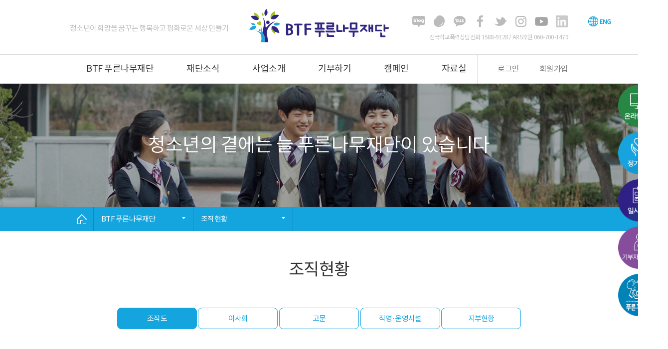

--- FILE ---
content_type: text/html; Charset=utf-8
request_url: https://btf.or.kr/company/com05.asp?scrID=0000000102&pageNum=1&subNum=5&ssubNum=1
body_size: 16279
content:

<!DOCTYPE html>
<html lang="ko">
<head>
<meta http-equiv="Content-Type" content="text/html; charset=utf-8" />
<meta http-equiv="X-UA-Compatible" content="IE=edge" />
<meta name="viewport" content="width=device-width, initial-scale=1.0, minimum-scale=1.0, maximum-scale=1.0, user-scalable=no, target-densitydpi=medium-dpi"/>
<meta name="format-detection" content="telephone=no" />
<meta name="apple-mobile-web-app-capable" content="yes" />
<meta name="apple-mobile-web-app-status-bar-style" content="black" />
<meta name="author" content="LCDNS">
<meta name="subject" content="">
<meta name="keywords" content="푸른나무재단">
<meta name="description" content="비폭력 세상을 만드는 푸른나무. 학교폭력 도움이 필요할 때, 1588-9128(구원의팔)">
<meta name="classification" content="청소년폭력예방재단 Website">
<meta property="og:title" content="푸른나무재단 (청소년폭력예방재단)">
<meta property="og:description" content="비폭력 세상을 만드는 푸른나무. 학교폭력 도움이 필요할 때, 1588-9128(구원의팔)">
<meta property="og:image" content="/og.jpg">
<meta name="robots" content="all" />
<title>BTF 푸른나무재단 (청소년폭력예방재단)</title>
<!-- Google tag (gtag.js) --> 
<script async src="https://www.googletagmanager.com/gtag/js?id=G-QHW4WKHZCS"></script> 
<script> window.dataLayer = window.dataLayer || []; function gtag(){dataLayer.push(arguments);} gtag('js', new Date()); gtag('config', 'G-QHW4WKHZCS'); </script>  
<link href="/css/master.css?ver=5" rel="stylesheet" type="text/css" />
<link rel="stylesheet" type="text/css" href="//fonts.googleapis.com/css?family=Droid+Serif" />
<link href='https://cdn.rawgit.com/openhiun/hangul/14c0f6faa2941116bb53001d6a7dcd5e82300c3f/nanumbarungothic.css' rel='stylesheet' type='text/css'>
<link href="https://fonts.googleapis.com/css?family=Noto+Serif+KR:200,300,400,500,600,700,900&display=swap" rel="stylesheet">
<link rel="stylesheet" type="text/css" href="https://cdn.jsdelivr.net/gh/moonspam/NanumSquare@1.0/nanumsquare.css">

<script type="text/javascript" src="/js/jquery.min.js"></script>
<script type="text/javascript" src="/js/jquery.flexisel.js"></script>
<script type="text/javascript" src="/js/jquery.easing.1.3.js?ver=20260126210239"></script>
<script type="text/javascript" src="/js/function.js?ver=20260126210239"></script>
<script type="text/javascript" src="/js/calendar_fix.js"></script>
<script type="text/javascript" src="/js/imagesloaded.pkgd.js"></script>
<script src="/js/bootstrap.min.js"></script> 
<!-- <script src="/js/bootstrap-theme.min.js"></script>  -->
<link href="/js/bootstrap.min.css" rel="stylesheet">	

<link rel="stylesheet" href="//unpkg.com/aos@next/dist/aos.css">
<script src="//unpkg.com/aos@next/dist/aos.js"></script>

<!--script type="text/javascript" src="/js/simpleBanner.js"></script>
<link rel="stylesheet" href="/js/simpleBanner.css"-->	
<script type="text/javascript" src="/js/jquery.bxslider.min.js"></script>
<link rel="stylesheet" href="/js/jquery.bxslider.css">


<script type="text/javascript" src="/js/jquery-ui.min.js"></script>
<link rel="stylesheet" href="/js/jquery-ui.min.css">



<script src="https://t1.daumcdn.net/mapjsapi/bundle/postcode/prod/postcode.v2.js"></script>



<script src="/js/Magnific-Popup/jquery.magnific-popup.js" type="text/javascript"></script>
<link href="/js/Magnific-Popup/magnific-popup.css" rel="stylesheet" type="text/css" />

<script src="https://cdnjs.cloudflare.com/ajax/libs/gsap/3.11.4/gsap.min.js"></script>
<script src="https://cdnjs.cloudflare.com/ajax/libs/gsap/3.11.4/ScrollTrigger.min.js"></script>
<script src="https://cdnjs.cloudflare.com/ajax/libs/gsap/3.12.2/ScrollToPlugin.min.js"></script>

<script type="text/javascript">
$(function(){
	$('.bxslider').bxSlider({
		mode: 'fade',
		captions: true,
		slideWidth: 738,
		pager: false
	});
});
</script>

<script type="text/javascript">
    $(document).ready(function(){
                
        var this_id = "view01";
    
        $('#tab_ul li a').on("click", function(){
    
            var move_id = $(this).attr("class");
    
            if(move_id.indexOf(this_id))
                {
                    $('.'+ this_id).removeClass("on");
                $('#'+ this_id).hide();
    
                $(this).addClass("on");
                $('#'+ move_id).show();
    
                this_id = move_id;
            }
    
        });
    
    });
</script> 

<script type="text/javascript">
    $(document).ready(function(){
		AOS.init()
                
        var this_id = "his01";
    
        $('.history_tab li a').on("click", function(){
            var move_id = $(this).attr("class");
    
            if(move_id.indexOf(this_id))
                {
                    $('.'+ this_id).removeClass("on");
                $('#'+ this_id).hide();
    
                $(this).addClass("on");
                $('#'+ move_id).show();
    
                this_id = move_id;
            }
    
        });
    
    });
</script> 

<script>
	$(document).ready(function() {
		$(document).bind("contextmenu", function(e){
			alert("저작권보호 및 무단도용방지를 위하여 마우스 오른쪽버튼을 이용할 수 없습니다!");
			return false;
		});
	 
		$('.con_img').bind("contextmenu",function(e){ 
			alert("저작권보호 및 무단도용방지를 위하여 마우스 오른쪽버튼을 이용할 수 없습니다!"); 
			return false; 
		}); 
	 
		$('.con_img').bind("selectstart",function(e){ 
			alert("저작권보호 및 무단도용방지를 위하여 마우스 오른쪽버튼을 이용할 수 없습니다!"); 
			return false;  
		}); 
	}); 
	 
	document.oncontextmenu=function(){return false;} // 우클릭 방지
	document.onselectstart=function(){return false;} // 드래그 방지
	document.ondragstart=function(){return false;} // 선택 방지
//	document.onmousedown=function(){return false;}
</script>



<!-- 개발팀에서 사용하는 부분 {{{{{{{{{{{{{{{ -->
<link type="text/css" rel="StyleSheet" href="/css/dev_style.css" />
<link type="text/css" rel="StyleSheet" href="/css/dev_cal_style.css" />
<link type="text/css" rel="StyleSheet" href="/board_data/config/dev_board_style.css" />
<!-- }}}}}}}}}}}}}}} -->
<script type="text/javascript">
	var scrID = "0000000102";
	var menuID = "";

$(document).ready(function(){
	

//	$(".lnb_wrap h3").text($(".gnb a").eq(parseInt("1")-1).text());
	if(scrID=="0000000154" || scrID=="0000000155")
		$(".scon_title h3").text("채용안내");
	else if(scrID=="0000000144" || scrID=="0000000145" || scrID=="0000000146")
		$(".scon_title h3").text("재능ㆍ물품기부");
	else if(scrID=="0000000147" || scrID=="0000000148" || scrID=="0000000149")
		$(".scon_title h3").text("기업기부");
	else if(scrID=="0000000160" || scrID=="0000000161")
		$(".scon_title h3").text("투명경영");
	else if(scrID=="0000000207" || scrID=="0000000208")
		$(".scon_title h3").text("언론보도");
	else if(scrID!="0000000126")
		$(".scon_title h3").text($("#scon_navi").text().split(" > ")[$(".scon_navi").text().split(" > ").length-1]);
	else
		$(".scon_title h3").remove();

	if(scrID=="0000000154" || scrID=="0000000155")
		$(".sVisualDiv h2").text("청소년을 위해 세상을 바꿀 당신을 기다립니다");
//	$(".scon_title h3, .h3_tit").text($("#scon_navi").text().split(" > ")[$(".scon_navi").text().split(" > ").length-1]);
//	$(".gnb_list").eq(parseInt("1")-1).find("a").css("color", "#89b720");

	$(".sVisualDiv h1").text($(".gnb_list").eq(parseInt("1")-1).find("a:first").text());



});
</script>

<script type="text/javascript">
// 이미지확대보기 //////////////////////////////////////////////////////////////////////
function imgResize(img){ 
  img1= new Image();
  img1.src=(img); 
  imgControll(img); 
} 

function imgControll(img){ 
  if((img1.width!=0)&&(img1.height!=0)){ 
    viewImage(img); 
  } 
  else{ 
    controller="imgControll('"+img+"')"; 
    intervalID=setTimeout(controller,20); 
  } 
} 

function viewImage(img){ 
        W=img1.width; 
        H=img1.height;
		if (W>800){
			W=800;
		}
		if (H>800){
			H=849;
		}
        O="left=100,top=150, width="+W+",height="+H; 
        imgWin=window.open("","",O); 
        imgWin.document.write("<html><head><title>이미지 확대보기</title></head>");
        imgWin.document.write("<body topmargin=0 leftmargin=0>");
        imgWin.document.write("<img src="+img+" width="+W+" height="+H+" onclick='self.close()'>");
        imgWin.document.close();
}
// 이미지확대보기 End ///////////////////////////////////////////////////////////////////
</script>

<script type="text/javascript">
	$(document).ready(function(){
		
		var select = $(".pro_select select, #eventType");

		select.siblings("label").text(select.children("option:selected").text());
		
		select.change(function(){
			var select_name = $(this).children("option:selected").text();
			$(this).siblings("label").text(select_name);
		});
	
	});
</script>

<script type="text/javascript">
$(document).ready(function(){
	$(".form_select select").change(function(){
		var idx = $(this).index($(this).parent().find("select"))
		$(this).parent().find("label").eq(idx).text($(this).find(":selected").text());
	}).change();
	
	$(".form_select2 select").change(function(){
		$(".form_select2 label").text($(this).find(":selected").text());
	}).change();
	
	$(".form_select3 select").change(function(){
		$(".form_select3 label").text($(this).find(":selected").text());
	}).change();
	
	$(".f_menu_select select").change(function(){
		$(".f_menu_select label").text($(this).find(":selected").text());
	}).change();
	
	$(".f_menu_select2 select").change(function(){
		$(".f_menu_select2 label").text($(this).find(":selected").text());
	}).change();
});
</script>

<!-- ... -->
<script type="text/javascript" src="https://cdnjs.cloudflare.com/ajax/libs/jQuery.dotdotdot/1.7.2/jquery.dotdotdot.min.js"></script>
<script type="text/javascript">
$(document).ready(function() {
	$(".dev_board_width table td.td_list a, .gallery_top a .list_txt h3, .gallery_top a .list_txt p").not(".report_btn").dotdotdot({
		/*	The text to add as ellipsis. */
		ellipsis	: '...',
 
		/*	How to cut off the text/html: 'word'/'letter'/'children' */
		wrap		: 'letter',
 
		/*	Wrap-option fallback to 'letter' for long words */
		fallbackToLetter: 'letter',
 
		/*	jQuery-selector for the element to keep and put after the ellipsis. */
		after		: null,
 
		/*	Whether to update the ellipsis: true/'window' */
		watch		: true,
	
		/*	Optionally set a max-height, if null, the height will be measured. */
		height		: null,
 
		/*	Deviation for the height-option. */
		tolerance	: 0

	});


});
</script>


</head>

<body>
<div class="pass_pop" style="display:none;">
	<h1>비밀번호 확인</h1>
    <p>해당글은 비밀글로 설정되어 있습니다.<br />비밀번호를 입력해 주세요.</p>
    <div class="input_box"><input type="password" name="pwdObj" placeholder="비밀번호를 입력해 주세요." /></div>
    <ul>
    	<li><a href="javascript:hidePasswordForm()">닫기</a></li>
        <li><a href="javascript:chkPassword()">확인</a></li>
    </ul>
</div>
<div class="gray_bg" style="position:absolute; top:0px; height:0px; z-index:1999; display:none; background-color:#000;"></div>
<div id="inner_wrap">
<!-- 사이드 퀵메뉴 -->
<script src="/js/scroll_oldie.js"></script>
<!-- 라이트 퀵메뉴 -->
<div id="qmenu">
    <aside id="stv">
        <div id="stv_list">
            <ul>
				<li><a href="/board/board_counsel/board_list.asp?scrID=0000000166"><img src="/images/common/qmenu_04.png" alt="온라인 상담" /></a></li>
                <li><a href="https://mrmweb.hsit.co.kr/v2/default.aspx?Server=8A0qKbUTSxXKiaFQCm7xBw==&action=join" target="_blank"><img src="/images/common/qmenu_01.png" alt="정기기부" /></a></li>
                <li><a href="https://mrmweb.hsit.co.kr/v2/default.aspx?Server=8A0qKbUTSxXKiaFQCm7xBw==&action=once2" target="_blank"><img src="/images/common/qmenu_02.png" alt="일시기부" /></a></li>
				<li><a href="https://mrmweb.hsit.co.kr/v2/default.aspx?Server=8A0qKbUTSxXKiaFQCm7xBw==&action=info" target="_blank"><img src="/images/common/qmenu_05.png" alt="기부자로그인" /></a></li>
                <li><a href="https://www.bepuco.or.kr/" target="_blank"><img src="/images/common/qmenu_03.png" alt="푸른코끼리" /></a></li>
            </ul>
        </div>
    </aside>        
</div>


<!-- 라이트 햄버거메뉴 -->       
<nav id="menu" style="display:none;">
    <div class="cate_content">
        <div class="cate_all">
            <ul class="nav_list">
                <li class="nav_depth1 lcd_category" id="lcd_category1"><span>BTF 푸른나무재단</span></li>
					<li class="nav_depth2 lcd_category1 depth2_first" style="display:none;" link="/company/com01.asp?scrID=0000000098&pageNum=1&subNum=1&ssubNum=1"><span>재단소개</span></li>
                    <li class="nav_depth2 lcd_category1" style="display:none;" link="/company/com02_01.asp?scrID=0000000099&pageNum=1&subNum=2&ssubNum=1"><span>인사말</span></li>
                    <li class="nav_depth2 lcd_category1" style="display:none;" link="/company/com03_03.asp?scrID=0000000100&pageNum=1&subNum=3&ssubNum=1"><span>연혁</span></li>
                    <li class="nav_depth2 lcd_category1" style="display:none;" link="/company/com04.asp?scrID=0000000101&pageNum=1&subNum=4&ssubNum=1"><span>CI</span></li>
                    <li class="nav_depth2 lcd_category1" style="display:none;" link="/company/com05.asp?scrID=0000000102&pageNum=1&subNum=5&ssubNum=1"><span>조직현황</span></li>
                    <li class="nav_depth2 lcd_category1" style="display:none;" link="/company/com06.asp?scrID=0000000103&pageNum=1&subNum=6&ssubNum=1"><span>홍보대사</span></li>
                    <li class="nav_depth2 lcd_category1 depth2_last" style="display:none;" link="/company/com07.asp?scrID=0000000104&pageNum=1&subNum=7&ssubNum=1"><span>찾아오시는길</span></li>
					<!--li class="nav_depth2 lcd_category1" style="display:none;" ><span>인사말</span></li>
						<li class="nav_depth3 lcd_category1" style="display:none;" link="/company/com02_02.asp?scrID=0000000124&pageNum=1&subNum=2&ssubNum=1">설립자인사말</li>
						<li class="nav_depth3 lcd_category1 depth3_last" style="display:none;" link="/company/com02_01.asp?scrID=0000000125&pageNum=1&subNum=2&ssubNum=2">이사장인사말</li--> 
                
                <li class="nav_depth1 lcd_category" id="lcd_category2" ><span>재단소식</span></li>
					<li class="nav_depth2 lcd_category2 depth2_last" style="display:none;" link="/board/board_bagic/board_list.asp?scrID=0000000105&pageNum=2&subNum=1&ssubNum=1">공지사항</li>
					<li class="nav_depth2 lcd_category2" style="display:none;" link="/board/board_photo_new/board_list.asp?scrID=0000000207&pageNum=2&subNum=2&ssubNum=1">언론보도</li>
                    <!-- <li class="nav_depth2 lcd_category2" style="display:none;" link="">기관방문</li> -->
                    <li class="nav_depth2 lcd_category2 depth2_last" style="display:none;" link="/board/board_recruit/board_list.asp?scrID=0000000154&pageNum=2&subNum=3&ssubNum=1">채용안내</li>
                
                <li class="nav_depth1 lcd_category" id="lcd_category3" ><span>사업소개</span></li>
					<li class="nav_depth2 lcd_category3 depth2_first" style="display:none;" link="/business/bus01_01.asp?scrID=0000000108&pageNum=3&subNum=1&ssubNum=1" >상담 · 사업</li> 
					<li class="nav_depth2 lcd_category3" style="display:none;" link="/business/bus02.asp?scrID=0000000109&pageNum=3&subNum=2&ssubNum=1" >교육</li>
					<li class="nav_depth2 lcd_category3" style="display:none;" link="/business/bus03.asp?scrID=0000000110&pageNum=3&subNum=3&ssubNum=1" >인식개선활동</li>
					<li class="nav_depth2 lcd_category3 depth2_last" style="display:none;" link="/business/bus04.asp?scrID=0000000111&pageNum=3&subNum=4&ssubNum=1">대현장학사업</li>
                
                <li class="nav_depth1 lcd_category" id="lcd_category4" ><span>기부하기</span></li>
					<li class="nav_depth2 lcd_category4 depth2_first" style="display:none;" link="/support/sub05.asp?scrID=0000000113&pageNum=4&subNum=1&ssubNum=1">정기·일시기부</li>
					<li class="nav_depth2 lcd_category4" style="display:none;" link="/board/board_heritage/board_list.asp?scrID=0000000212&pageNum=4&subNum=2&ssubNum=1">유산기부</li>
					<li class="nav_depth2 lcd_category4" style="display:none;" link="/board/board_land/board_form.asp?scrID=0000000213&pageNum=4&subNum=3&ssubNum=1">부동산기부</li>
					<li class="nav_depth2 lcd_category4" style="display:none;" link="/board/board_coin/board_form.asp?scrID=0000000214&pageNum=4&subNum=4&ssubNum=1">가상자산기부</li>
					<!--li class="nav_depth2 lcd_category4" style="display:none;" link="">일시후원</li-->
					<li class="nav_depth2 lcd_category4" style="display:none;" link="/board/board_online_blue/board_form.asp?scrID=0000000202&pageNum=4&subNum=5&ssubNum=1">고액기부</li>
					<li class="nav_depth2 lcd_category4" style="display:none;" link="/support/sub03.asp?scrID=0000000144&pageNum=4&subNum=6&ssubNum=1">재능·물품기부</li>
					<li class="nav_depth2 lcd_category4" style="display:none;" link="/board/board_banner/board_list.asp?scrID=0000000148&pageNum=4&subNum=7&ssubNum=2">기업기부</li>
					<li class="nav_depth2 lcd_category4 depth2_last" style="display:none;" link="/board/board_honor/board_list.asp?scrID=0000000203&pageNum=4&subNum=8&ssubNum=1">명예의 전당</li>
                
                <li class="nav_depth1 lcd_category" id="lcd_category5" ><span>캠페인</span></li>
 					<li class="nav_depth2 lcd_category5 depth2_first" style="display:none;" link="/board/board_online_survey/board_form.asp?scrID=0000000169&pageNum=5&subNum=1&ssubNum=1">비폭력 지지 서명</li>
 					<li class="nav_depth2 lcd_category5 depth2_first" style="display:none;" link="/btf_star/btf_star.asp?scrID=0000000201&pageNum=5&subNum=2&ssubNum=1">비 더 블루스타</li>
					<li class="nav_depth2 lcd_category5" style="display:none;" link="/campaign/camp02.asp?scrID=0000000205&pageNum=5&subNum=3&ssubNum=1">비긴어게인</li>
					<li class="nav_depth2 lcd_category5" style="display:none;" link="/campaign/camp03.asp?scrID=0000000209&pageNum=5&subNum=4&ssubNum=1">학교폭력제로@광운</li>
					<li class="nav_depth2 lcd_category5" style="display:none;" link="/board/board_photo_campaign1/board_list.asp?scrID=0000000117&pageNum=5&subNum=5&ssubNum=1">소셜 펀딩</li>
					<li class="nav_depth2 lcd_category5 depth2_last" style="display:none;" link="/board/board_photo_campaign2/board_list.asp?scrID=0000000118&pageNum=5&subNum=6&ssubNum=1">펀딩 후기</li>
                
                <li class="nav_depth1 lcd_category" id="lcd_category6" ><span>자료실</span></li>
					<li class="nav_depth2 lcd_category6 depth2_first" style="display:none;" link="/board/board_photo/board_list.asp?scrID=0000000119&pageNum=6&subNum=1&ssubNum=1">뉴스레터</li>
					<li class="nav_depth2 lcd_category6" style="display:none;" link="/board/board_bagic/board_list.asp?scrID=0000000206&pageNum=6&subNum=2&ssubNum=1">언론동향</li>
					<li class="nav_depth2 lcd_category6" style="display:none;" link="/board/board_report/board_list.asp?scrID=0000000120&pageNum=6&subNum=3&ssubNum=1">연차보고서</li>
					<li class="nav_depth2 lcd_category6 depth2_last" style="display:none;" link="/board/board_pdf/board_list.asp?scrID=0000000160&pageNum=6&subNum=4&ssubNum=1">투명경영</li>
                    <!--li class="nav_depth2 lcd_category6" style="display:none;" link="">연구자료</li>
                    <li class="nav_depth2 lcd_category6 depth2_last" style="display:none;" link="">발간물</li-->
                    
                <li class="nav_depth1 lcd_category" id="lcd_category7" ><span>SNS</span></li>
					<li class="nav_depth2 lcd_category7 depth2_first" style="display:none;" link="https://blog.naver.com/bakbht" target="_blank">블로그</li>
					<li class="nav_depth2 lcd_category7" style="display:none;" link="http://happylog.naver.com/jikim.do" target="_blank">해피빈</li>
                    <li class="nav_depth2 lcd_category7" style="display:none;" link="https://pf.kakao.com/_xexeFxeV" target="_blank">카카오</li>
                    <li class="nav_depth2 lcd_category7" style="display:none;" link="https://www.facebook.com/btf.bluetree" target="_blank">페이스북</li>
                    <li class="nav_depth2 lcd_category7" style="display:none;" link="https://twitter.com/btf_bluetree " target="_blank">트위터</li>
					<li class="nav_depth2 lcd_category7 depth2_last" style="display:none;" link="https://www.instagram.com/btf_bluetree/" target="_blank">인스타그램</li>
            </ul>
        </div>
    </div>  
</nav>

<!--wrap_header S-->
<header id="wrap_header">
	<!-- PC header -->
	<div class="header">
    	<div class="snb_bg" style="display:none;"></div>
    	<div class="header_logo">
        	<div class="h_wrap">            	
            	<div class="h_left">청소년이 희망을 꿈꾸는 행복하고 평화로운 세상 만들기</div>
                <div class="h_left2">전국학교폭력상담전화 1588-9128 / ARS후원 060-700-1479</div>
                <h1 class="logo02"><a href="/index.asp"><img src="/images/common/logo_new.svg" /></a></h1>
                <ul class="hnb">
                    <li><a href="https://blog.naver.com/bakbht" target="_blank" class="hnb01">블로그</a></li>
                    <li><a href="http://happylog.naver.com/jikim.do" target="_blank" class="hnb02">해피빈</a></li>
                    <li><a href="https://pf.kakao.com/_xexeFxeV" target="_blank" class="hnb03">카카오</a></li>
                    <li><a href="https://www.facebook.com/btf.bluetree" target="_blank" class="hnb04">페이스북</a></li>
                    <li><a href="https://twitter.com/btf_bluetree" target="_blank" class="hnb05">트위터</a></li>
                    <li><a href="https://www.instagram.com/btf_bluetree/" target="_blank" class="hnb06">인스타그램</a></li>
                    <li><a href="https://www.youtube.com/channel/UCB13wAvuC6yFpRt5BE9aQNg?view_as=subscriber" target="_blank" class="hnb07">유튜브</a></li>
					<li><a href="http://www.linkedin.com/company/bluetreefoundation" target="_blank" class="hnb08">링크드인</a></li>
					<li class="hnb_lang" style=""><a href="http://eng.btf.or.kr/"  target="_blank"><img src="/images/common/hnb_lang_eng.png" alt="English" /></a></li>
                </ul>
            </div>
        </div>
		<nav class="gnb">
        	<div class="g_wrap">
                <ul>
                    <li class="gnb_list">
                        <a href="/company/com01.asp?scrID=0000000098&pageNum=1&subNum=1&ssubNum=1" class="gnb_tit">BTF 푸른나무재단</a>
                        <div class="gnb_bg">
                            <ul class="menu snb1">
                                <li><a href="/company/com01.asp?scrID=0000000098&pageNum=1&subNum=1&ssubNum=1" class="hvr-underline-from-center">재단소개</a></li>
                                <li><a href="/company/com02_01.asp?scrID=0000000099&pageNum=1&subNum=2&ssubNum=1" class="hvr-underline-from-center">인사말</a></li>
                                <li><a href="/company/com03_03.asp?scrID=0000000100&pageNum=1&subNum=3&ssubNum=1" class="hvr-underline-from-center">연혁</a></li>
                                <li><a href="/company/com04.asp?scrID=0000000101&pageNum=1&subNum=4&ssubNum=1" class="hvr-underline-from-center">CI</a></li>
                                <li><a href="/company/com05.asp?scrID=0000000102&pageNum=1&subNum=5&ssubNum=1" class="hvr-underline-from-center">조직현황</a></li>
                                <li><a href="/company/com06.asp?scrID=0000000103&pageNum=1&subNum=6&ssubNum=1" class="hvr-underline-from-center">홍보대사</a></li>
                                <li><a href="/company/com07.asp?scrID=0000000104&pageNum=1&subNum=7&ssubNum=1" class="hvr-underline-from-center">오시는길</a></li>
                            </ul>
                        </div>
                    </li>
                                        
                    <li class="gnb_list">
                        <a href="/board/board_bagic/board_list.asp?scrID=0000000105&pageNum=2&subNum=1&ssubNum=1" class="gnb_tit">재단소식</a>
                        <div class="gnb_bg">
                            <ul class="menu snb2">
                                <li><a href="/board/board_bagic/board_list.asp?scrID=0000000105&pageNum=2&subNum=1&ssubNum=1" class="hvr-underline-from-center">공지사항</a></li>
                                <li><a href="/board/board_photo_new/board_list.asp?scrID=0000000207&pageNum=2&subNum=2&ssubNum=1" class="hvr-underline-from-center">언론보도</a></li>
                                <!-- <li><a href="" class="hvr-underline-from-center">기관방문</a></li> -->
                                <li><a href="/board/board_recruit/board_list.asp?scrID=0000000154&pageNum=2&subNum=3&ssubNum=1" class="hvr-underline-from-center">채용안내</a></li>
                            </ul>
                        </div>
                    </li>
                    
                    <li class="gnb_list">
                        <a href="/business/bus01_01.asp?scrID=0000000108&pageNum=3&subNum=1&ssubNum=1" class="gnb_tit">사업소개</a>
                        <div class="gnb_bg">
                            <ul class="menu snb3">
                                <li><a href="/business/bus01_01.asp?scrID=0000000108&pageNum=3&subNum=1&ssubNum=1" class="hvr-underline-from-center">상담 · 사업</a></li>
                                <li><a href="/business/bus02.asp?scrID=0000000109&pageNum=3&subNum=2&ssubNum=1" class="hvr-underline-from-center">교육</a></li>
                                <li><a href="/business/bus03.asp?scrID=0000000110&pageNum=3&subNum=3&ssubNum=1" class="hvr-underline-from-center">인식개선활동</a></li>
                                <li><a href="/business/bus04.asp?scrID=0000000111&pageNum=3&subNum=4&ssubNum=1" class="hvr-underline-from-center">대현장학사업</a></li>      
                                <!--li><a href="/business/bus05.asp?scrID=0000000143&pageNum=3&subNum=5&ssubNum=1" class="hvr-underline-from-center">국제</a></li-->                                
                                    <!--li class="snb_list"><a href="/business/bus01.asp?scrID=0000000104&pageNum=3#bus01_a" class="hvr-underline-from-center snb_sub">- MSF(Multi-Stage Flash)</a></li>
                                    <li class="snb_list"><a href="/business/bus01.asp?scrID=0000000104&pageNum=3#bus01_b" class="hvr-underline-from-center snb_sub">- MED(Multi-Effect Distillation)</a></li>
                                    <li class="snb_list"><a href="/business/bus01.asp?scrID=0000000104&pageNum=3#bus01_c" class="hvr-underline-from-center snb_sub">- RO(Reverse Osmosis)</a></li-->
                            </ul>
                        </div>
                    </li>
                    
                    <li class="gnb_list">
                        <a href="/support/sub05.asp?scrID=0000000113&pageNum=4&subNum=1&ssubNum=1" class="gnb_tit">기부하기</a>
                        <div class="gnb_bg">
                            <ul class="menu snb4">
                                <li><a href="/support/sub05.asp?scrID=0000000113&pageNum=4&subNum=1&ssubNum=1" class="hvr-underline-from-center">정기·일시기부</a></li>
								<li><a href="/board/board_heritage/board_list.asp?scrID=0000000212&pageNum=4&subNum=2&ssubNum=1" class="hvr-underline-from-center">유산기부</a>
								<li><a href="/board/board_land/board_form.asp?scrID=0000000213&pageNum=4&subNum=3&ssubNum=1" class="hvr-underline-from-center">부동산기부</a>
								<li><a href="/board/board_coin/board_form.asp?scrID=0000000214&pageNum=4&subNum=4&ssubNum=1" class="hvr-underline-from-center">가상자산기부</a>	
                                <!--li><a href="" class="hvr-underline-from-center">일시후원</a></li-->
                                <li><a href="/board/board_online_blue/board_form.asp?scrID=0000000202&pageNum=4&subNum=5&ssubNum=1" class="hvr-underline-from-center">고액기부</a></li>
                                <li><a href="/support/sub03.asp?scrID=0000000144&pageNum=4&subNum=6&ssubNum=1" class="hvr-underline-from-center">재능·물품기부</a></li>
                                <li><a href="/board/board_banner/board_list.asp?scrID=0000000148&pageNum=4&subNum=7&ssubNum=2" class="hvr-underline-from-center">기업기부</a></li>
                                <li><a href="/board/board_honor/board_list.asp?scrID=0000000203&pageNum=4&subNum=8&ssubNum=1" class="hvr-underline-from-center">명예의 전당</a></li>
                            </ul>
                        </div>
                    </li>
                    
                    <li class="gnb_list">
                        <a href="/board/board_online_survey/board_form.asp?scrID=0000000169&pageNum=5&subNum=1&ssubNum=1" class="gnb_tit">캠페인</a>
                        <div class="gnb_bg">
                            <ul class="menu snb5">
                                <!--li><a href="/board/board_photo/board_list.asp?scrID=0000000117&pageNum=5&subNum=1&ssubNum=1" class="hvr-underline-from-center">진행중인 캠페인</a></li-->
                                 <li><a href="/board/board_online_survey/board_form.asp?scrID=0000000169&pageNum=5&subNum=1&ssubNum=1" class="hvr-underline-from-center">비폭력 지지 서명</a></li>
                                 <li><a href="/btf_star/btf_star.asp?scrID=0000000201&pageNum=5&subNum=2&ssubNum=1" class="hvr-underline-from-center">비 더 블루스타</a></li>
								 <li><a href="/campaign/camp02.asp?scrID=0000000205&pageNum=5&subNum=3&ssubNum=1" class="hvr-underline-from-center">비긴어게인</a></li>
								 <li><a href="/campaign/camp03.asp?scrID=0000000209&pageNum=5&subNum=4&ssubNum=1" class="hvr-underline-from-center">학교폭력제로@광운</a></li>
                                <li><a href="/board/board_photo_campaign1/board_list.asp?scrID=0000000117&pageNum=5&subNum=5&ssubNum=1" class="hvr-underline-from-center">소셜 펀딩</a></li>
                                <li><a href="/board/board_photo_campaign2/board_list.asp?scrID=0000000118&pageNum=5&subNum=6&ssubNum=1" class="hvr-underline-from-center">펀딩 후기</a></li>
                            </ul>
                        </div>
                    </li>
                    
                    <li class="gnb_list">
                        <a href="/board/board_photo/board_list.asp?scrID=0000000119&pageNum=6&subNum=1&ssubNum=1" class="gnb_tit">자료실</a>
                        <div class="gnb_bg">
                            <ul class="menu snb6">
                                <li><a href="/board/board_photo/board_list.asp?scrID=0000000119&pageNum=6&subNum=1&ssubNum=1" class="hvr-underline-from-center">뉴스레터</a></li>
								<li><a href="/board/board_bagic/board_list.asp?scrID=0000000206&pageNum=6&subNum=2&ssubNum=1" class="hvr-underline-from-center">언론동향</a></li>
                                <li><a href="/board/board_report/board_list.asp?scrID=0000000120&pageNum=6&subNum=3&ssubNum=1" class="hvr-underline-from-center">연차보고서</a></li>
                                <li><a href="/board/board_pdf/board_list.asp?scrID=0000000160&pageNum=6&subNum=4&ssubNum=1" class="hvr-underline-from-center">투명경영</a></li>
                                <!--li><a href="" class="hvr-underline-from-center">연구자료</a></li>
                                <li><a href="" class="hvr-underline-from-center">발간물</a></li-->
                            </ul>
                        </div>
                    </li>
                </ul>
                
                <div class="tnb">
                    <ul>
						
                        <li><a href="javascript:goMemLink(1);">로그인</a></li>
                        <li><a href="javascript:goMemLink(4);">회원가입</a></li>
						
                    </ul>
                </div>
            </div>
        </nav>        
	</div>
    
    <!-- Mobile header -->
    <div class="header_top">
        <h1 class="logo02">
            <a href="/index.asp"><img src="/images/common/logo_new.svg" /></a>
        </h1>
        <div class="left_menu">
            <a href="javascript:togLeftMenu();" class="menu-left">
            	<ul>
                    <li>menubar</li>
                    <li>menubar</li>
                    <li>menubar</li>
                </ul>
            </a>
        </div>
        <div class="m_tnb">
            <ul>
				<li style=""><a href="http://eng.btf.or.kr/" class="lang_bt"  target="_blank">ENG</a></li>
                
                <li><a href="javascript:goMemLink(1);" class="login">로그인</a></li>
                <li><a href="javascript:goMemLink(4);" class="join">회원가입</a></li>
                
            </ul>
        </div>
    </div>
    
    <div id="qmenu" style="display:none;">
        <!-- 오늘 본 상품 시작 { -->
        <aside id="stv">
            <div id="stv_list" style="position: absolute; top: 0px;">
                <ul>
                	<li><img src="/images/common/qmenu_01.png" alt="전화상담" /></li>
                    <li><a href="/board/board_online/board_form.asp?scrID=0000000101&pageNum=5"><img src="/images/common/qmenu_02.png" alt="온라인상담" /></a></li>
<!--                     <li><a href="/company/com01.asp?pageNum=1#location"><img src="/images/common/qmenu_03.png" alt="오시는길" /></a></li> -->
                </ul>
            </div>
        </aside>
        <script src="/js/scroll_oldie.js"></script>
        <!-- } 오늘 본 상품 끝 -->
    </div>
</header>
<!--wrap_header E-->


<!-- 탑버튼 -->
<a id="top_btn" href="#" style="display: none;">TOP</a>

<script type="text/javascript">	
	// 파트너사 더보기 클릭
	$(function(){
		$(".partner_more").click(function(){
			$(".partner_view").slideDown("swing");
			$(this).css("display","none");
			$(".partner_close").css("display","block");
		});
		
		$(".partner_close").click(function(){
			$(".partner_view").slideUp("swing");
			$(this).css("display","none");
			$(".partner_more").css("display","block");
		});		
	});

	// 검색 리사이즈 숨김
	$(window).resize(function(){
		if($(this).width()>992)
		{
			//$('#search_wrap').slideUp(0);
			//$(".top_close").css('display','none');
			//$('.search_btn').css('display','block');
			//$(".m_top_close").css('display','none');
			//$('.m_search_btn').css('display','block');
			$(".partner_view").slideUp(0);
			$(".partner_close").css('display','none');
			$('.partner_more').css('display','block');
		}
	});
</script>
    
<!-- 메뉴드롭 -->
<script type="text/javascript">

$(function(){	
	// 하나씩 나올때
	//$(".gnb_list").hover(function(){
	//	$(this).find(".menu").show();
	//}, function(){
	//	$(this).find(".menu").hide();
	//});
	
	// 전체 나올때
	$(".gnb_list").hover(function(){
		$(".menu").show();
		$(".snb_bg").show();
	}, function(){
		$(".menu").hide();
		$(".snb_bg").hide();
	});
});

</script>

<script type="text/javascript">
//모바일
// 레프트 햄버거메뉴
$(function() {
	$('.menu-left').click(function(){
		var obj = $('#menu');	
		obj.slideToggle(200);	
		$('#menu').not(obj).slideUp();
	});
});

// 햄버거메뉴 리사이즈 숨김
$(window).resize(function(){
	if($(this).width()>992)
	{
		$('#menu').slideUp(0);
		$(".menu-close").css('display','none');
		$('.menu-right').css('display','block');
	}
});

// 햄버거막대 애니메이션
var bLeftMenu = false;
function togLeftMenu()
{
	if(!bLeftMenu)
	{
		$(".left_menu li").addClass("on");
		bLeftMenu = true;
	}else
	{
		$(".left_menu li").removeClass("on");
		bLeftMenu = false;
	}

};
	
// 햄버거메뉴 카테고리 메뉴항목 클릭시 하위메뉴 토글	
$(function(){
	var show_cate = "";
	var toggle_val = 0;
	

	$(".nav_depth1").on("click", function(){
		$(this).nextUntil(".nav_depth1", ".nav_depth2").slideToggle();
	});
	$(".nav_depth2").on("click", function(){
		if(typeof($(this).attr("link")) == "undefined")
			$(this).nextUntil(".nav_depth2", ".nav_depth3").slideToggle();
		else
		{
			if($(this).attr("target") == "_blank")
				window.open($(this).attr("link"));
			else
				location.href = $(this).attr("link");
		}
	});
	$(".nav_depth3").on("click", function(){
		location.href = $(this).attr("link");
	});
});
</script>

<script type="text/javascript">
// 탑버튼
$(function(){	
	$(window).scroll(function(){
		// 스크롤 높이값에 실행 
		if ($(this).scrollTop() > 400) { 
			$('#top_btn').fadeIn();
		} else {
			$('#top_btn').fadeOut();
		}
		
		// 헤더 라인
		if ($(this).scrollTop() > 200) { 
			$('#wrap_header').css('border-bottom','1px solid #e60013');
		} else {
			$('#wrap_header').css('border-bottom','none');
		}
	});
	
	$("#top_btn").click(function(){
		$('html, body').animate({
			scrollTop : 0
		}, 600);
		return false;
	});
});

</script>

<div id="dim_bg" style="display:none;"></div>

<!--wrap_svisual S-->

<div class="sVisualDiv wrap_svisual1 svisual_sub5">
	<h1></h1>
    <h2>청소년의 곁에는 늘 푸른나무재단이 있습니다<strong></strong></h2>
</div>

<!--wrap_svisual E-->

<!--scontainer S-->
<div id="wrap_scon">	
	<div class="section_scon">
		<div class="lnb_wrap" id="left_layer">
        	<script type="text/javascript">
$(document).ready(function(){
	var pageNum = parseInt("1");
	var subNum = parseInt("5");

	if(!isNaN(pageNum))
	{

		//초기화면 세팅
		$(".lnb").eq(pageNum-1).show();

		if(!isNaN(subNum))
		{
			$(".lnb:eq("+(pageNum-1)+") .lnb_depth1:eq("+(subNum-1)+")>div").show();
		}


		//클릭 이벤트
		$(".lnb_on").on("click", function(){
			if($(this).siblings().length > 0)
			{
				var sub = $(this).next();

				if(sub.is(":visible"))
					sub.slideUp();
				else
					sub.slideDown();
			}
		});
	}
});

$(document).ready(function(){
	$(".lnb").on("click", ".select_label_depth1, .select_label_depth2, .select_label_depth3", function(){
		if($(this).is(".select_label_depth1"))
		{
			$(".dropdown_depth1").toggleClass('active');
			$(".dropdown_depth2, .dropdown_depth3").removeClass('active')
		}else if($(this).is(".select_label_depth2"))
		{
			$(".dropdown_depth2").toggleClass('active');
			$(".dropdown_depth1, .dropdown_depth3").removeClass('active')
		}else
		{
			$(".dropdown_depth3").toggleClass('active');
			$(".dropdown_depth1, .dropdown_depth2").removeClass('active')
		}
	});


	getCategory("0000000102");

	//3뎁스메뉴 필요 없는 메뉴
	var scrID="0000000102";
	var exScrID = ["0000000154", "0000000155", "0000000144", "0000000145", "0000000146", "0000000147", "0000000148", "0000000149", "0000000160", "0000000161"];
	for(var i=0; i<exScrID.length; i++)
	{
		if(scrID==exScrID[i])
			$(".dropdown_depth3").remove();
	}

});
</script>


<div class="container">
	<div class="row">
        <div class="lnb">
            <a href="/" class="lnb_home">홈</a>
		</div>
	</div>
</div>



        </div>
        <div class="scon_wrap" id="content_layer"> 
        	<div class="scon_title">
                <h3>인사말</h3>
				<div id="scon_navi" style="display:none;"><p class='scon_navi'><img src='/images/bg/home.jpg' alt='홈' /> <span>></span> 청예단 <span>></span> 조직현황</p></div>
				
            </div>
        	<div class="scon">


<!--  -->


<!--

-->	
<script>
$(document).ready(function(){
	$(".tab_ul a").filter(function(){return $(this).data("tab")=="tab-";}).trigger("click");
});
</script>
	
	<ul id="tab_ul" class="tab_ul">
       <li><a href="com05.asp?scrID=0000000102&pageNum=1&subNum=5&ssubNum=1" class="on">조직도</a></li>
        <li><a href="com05_01.asp?scrID=0000000102&pageNum=1&subNum=5&ssubNum=1" class="">이사회</a></li>
		<!-- <li><a href="com05_02.asp?scrID=0000000102&pageNum=1&subNum=5&ssubNum=1" class="">운영이사</a></li> -->
        <li><a href="com05_03.asp?scrID=0000000102&pageNum=1&subNum=5&ssubNum=1" class="">고문</a></li>
        <li><a href="com05_04.asp?scrID=0000000102&pageNum=1&subNum=5&ssubNum=1" class="">직영·운영시설</a></li>
        <li><a href="com05_05.asp?scrID=0000000102&pageNum=1&subNum=5&ssubNum=1" class="">지부현황</a></li>
    </ul>
    
	<h3 class="h3_tit">조직도</h3>
	<div class="con_img">  
		<img src="../images/contents/com05_new.png" /> 
	</div>
    
    

            </div>
        </div>
	</div>
</div>
<!--scontainer E-->

<!--footer S-->
<footer id="wrap_footer">
	<script>

 $(document).ready(function(){
			$(".bt").click(function(){
				$(".footer_menu").slideToggle("slow");
			});
			
			$(".footer_open_bt").click(function(){
			$(".footer_close_bt").show();
				$(".footer_open_bt").hide();
			});
			$(".footer_close_bt").click(function(){
			$(".footer_open_bt").show();
				$(".footer_close_bt").hide();
			});
			
		});

</script>

<p class="bt footer_open_bt">SITE MAP</p>
<p class="bt footer_close_bt">SITE MAP</p>
<div class="footer_menu footer_menu_slide">
    <div class="f_wrap">
        <ul class="f_menu">
        	<li><b>BTF 푸른나무재단</b></li>
            <li><a href="/company/com01.asp?scrID=0000000098&pageNum=1&subNum=1&ssubNum=1">재단소개</a></li>
            <li><a href="/company/com02_01.asp?scrID=0000000099&pageNum=1&subNum=2&ssubNum=1">인사말</a></li>
            <li><a href="/company/com03_03.asp?scrID=0000000100&pageNum=1&subNum=3&ssubNum=1">연혁</a></li>
            <li><a href="/company/com04.asp?scrID=0000000101&pageNum=1&subNum=4&ssubNum=1">CI</a></li>
            <li><a href="/company/com05.asp?scrID=0000000102&pageNum=1&subNum=5&ssubNum=1">조직현황</a></li>
            <li><a href="/company/com06.asp?scrID=0000000103&pageNum=1&subNum=6&ssubNum=1">홍보대사</a></li>
            <li><a href="/company/com07.asp?scrID=0000000104&pageNum=1&subNum=7&ssubNum=1">오시는길</a></li>
        </ul>
        <ul class="f_menu">
        	<li><b>재단소식</b></li>
            <li><a href="/board/board_bagic/board_list.asp?scrID=0000000105&pageNum=2&subNum=1&ssubNum=1">공지사항</a></li>
            <li><a href="/board/board_photo_new/board_list.asp?scrID=0000000207&pageNum=2&subNum=2&ssubNum=1">언론보도</a></li>
			<!-- <li><a href="/board/board_online_tour/board_list.asp?scrID=0000000168&pageNum=2&subNum=3&ssubNum=1">기관방문</a></li> -->
            <li><a href="/board/board_recruit/board_list.asp?scrID=0000000154&pageNum=2&subNum=3&ssubNum=1">채용안내</a></li>
        </ul>
        <ul class="f_menu">
        	<li><b>사업소개</b></li>
            <li><a href="/business/bus01_01.asp?scrID=0000000108&pageNum=3&subNum=1&ssubNum=1">상담 · 사업</a></li>
            <li><a href="/business/bus02.asp?scrID=0000000109&pageNum=3&subNum=2&ssubNum=1">교육</a></li>
            <li><a href="/business/bus03.asp?scrID=0000000110&pageNum=3&subNum=3&ssubNum=1">인식개선활동</a></li>
            <li><a href="/business/bus04.asp?scrID=0000000111&pageNum=3&subNum=4&ssubNum=1">대현장학사업</a></li>     
        </ul>
        <ul class="f_menu">
        	<li><b>기부하기</b></li>
            <li><a href="/support/sub05.asp?scrID=0000000113&pageNum=4&subNum=1&ssubNum=1">정기·일시기부</a></li>
            <li><a href="/board/board_heritage/board_list.asp?scrID=0000000212&pageNum=4&subNum=2&ssubNum=1">유산기부</a></li>
            <li><a href="/board/board_land/board_form.asp?scrID=0000000213&pageNum=4&subNum=3&ssubNum=1">부동산기부</a></li>
            <li><a href="/board/board_coin/board_form.asp?scrID=0000000214&pageNum=4&subNum=4&ssubNum=1">가상자산기부</a></li>
			<li><a href="/board/board_online_blue/board_form.asp?scrID=0000000202&pageNum=4&subNum=3&ssubNum=1">고액기부</a></li>
            <li><a href="/support/sub03.asp?scrID=0000000144&pageNum=4&subNum=6&ssubNum=1">재능·물품기부</a></li>
            <li><a href="/support/sub04.asp?scrID=0000000147&pageNum=4&subNum=7&ssubNum=1">기업기부</a></li>
			<li><a href="/board/board_honor/board_list.asp?scrID=0000000203&pageNum=4&subNum=6&ssubNum=1">명예의 전당</a></li>
        </ul>
        <ul class="f_menu">
        	<li><b>캠페인</b></li>
            <li><a href="/board/board_online_survey/board_form.asp?scrID=0000000169&pageNum=5&subNum=1&ssubNum=1">비폭력 지지 서명</a></li>
            <li><a href="/btf_star/btf_star.asp?scrID=0000000201&pageNum=5&subNum=2&ssubNum=1">비 더 블루스타</a></li>
			<li><a href="/campaign/camp02.asp?scrID=0000000205&pageNum=5&subNum=3&ssubNum=1">비긴어게인</a></li>
			<li><a href="/campaign/camp03.asp?scrID=0000000209&pageNum=5&subNum=4&ssubNum=1">학교폭력제로@광운</a></li>
            <li><a href="/board/board_photo_campaign1/board_list.asp?scrID=0000000117&pageNum=5&subNum=5&ssubNum=1">소셜 펀딩</a></li>
            <li><a href="/board/board_photo_campaign2/board_list.asp?scrID=0000000118&pageNum=5&subNum=6&ssubNum=1">펀딩 후기</a></li>
        </ul>
        <ul class="f_menu">
        	<li><b>자료실</b></li>
            <li><a href="/board/board_photo/board_list.asp?scrID=0000000119&pageNum=6&subNum=1&ssubNum=1">뉴스레터</a></li>
            <li><a href="/board/board_report/board_list.asp?scrID=0000000120&pageNum=6&subNum=3&ssubNum=1">연차보고서</a></li>
            <li><a href="/board/board_pdf/board_list.asp?scrID=0000000160&pageNum=6&subNum=4&ssubNum=1">투명경영</a></li>
            <!--li><a href="">연구자료</a></li>
            <li><a href="">발간물</a></li-->
        </ul>
    </div>
</div>

<div class="footer_menu2">
    <div class="f_wrap f_wrap_re">  
        <ul>
            <li><a href="/board/board_recruit/board_list.asp?scrID=0000000154&pageNum=2&subNum=3&ssubNum=1">인재채용</a></li>
            <li><a href="https://bit.ly/2SM4U60" target="_blank">후원·제휴문의</a></li>
            <li><a href="#" onClick="agree=window.open('/agree/agree1.asp','이용약관','width=600,height=800,scrollbars=1'); return false;">이용약관</a></li>
            <li><a href="#" onClick="agree=window.open('/agree/agree2.asp','개인정보취급방침','width=600,height=800,scrollbars=1'); return false;">개인정보취급방침</a></li>  
            <li class="padding0 margin0 bg0"><a href="#" onClick="agree=window.open('/agree/agree3.asp','이메일무단수집거부','width=600,height=200,scrollbars=1'); return false;">이메일무단수집거부</a></li>
        </ul>        
        <div class="f_select">
            <div class="f_menu_select">
                <label>직영·운영시설 바로가기</label>
                <select id="select_list">
                    <option selected="selected">직영·운영시설 바로가기</option>
                </select>
            </div>
            <div class="f_menu_select2">
                <label>전국 지부 바로가기</label>
                <select id="select_list2">
                    <option selected="selected">전국 지부 바로가기</option>
                </select>
            </div>
            <div class="f_menu_select3">
                <label>기업사회공헌 바로가기</label>
                <select id="select_list3">
                    <option selected="selected">기업사회공헌 바로가기</option>
                </select>
            </div>

			<div class="f_menu_select4">
                <label>공익위반사항 신고</label>
                <select id="select_list4">
                    <option selected="selected">공익위반사항 신고</option>
                </select>
            </div>
        </div>
    </div>
</div>
<script type="text/javascript">
$(document).ready(function(){
	//사이트 이름
	var siteName = ["에듀지킴", "학교폭력SOS지원단","학교폭력화해분쟁조정센터", "서울시립청소년미디어센터", "서울시립노원청소년수련관", "서울시립금천청소년수련관", "방배유스센터", "서초구청소년상담복지센터", "금천구청소년상담복지센터", "노원구립상계청소년문화의집", "연수구립연수청소년문화의집", "서울남부교육지원청 꿈세움Wee센터", "서초교육복지센터"];
	//사이트 주소
	var siteLink = ["https://www.edujikim.com/", "/business/bus01.asp?scrID=0000000108&pageNum=3&subNum=1&ssubNum=1", "http://schooljikim.net","http://www.ssro.net/main/index.jsp", "http://youthcenter.makeapp24.com/", "http://www.cyc.or.kr/", "http://www.bb1318.com/", "http://www.bb1318.com/counseling-for-youth/cys-net/", "http://www.gc1388.or.kr/", "http://www.madiyc.or.kr/sub/committee.asp", "http://www.ysycc.kr/html/", "http://nbedu.sen.go.kr/CMS/support/support04/support0401/support040106/index.html", "http://www.damdamcenter.org/html/"];

	var html = "";

	for(var i=0; i<siteName.length; i++)
		html += "<option value='"+ siteLink[i] +"'>"+ siteName[i] +"</option>";

	$("#select_list").append(html).change(function(){
		if($(this).val().length>3)
			window.open($(this).val());
	});
	
	//사이트 이름
	var siteName2 = ["본부", "서울북부지부", "경기지부", "충북지부", "광주지부", "전남동부지부", "진주사천지부", "강원지부", "경북지부", "대구지부", "부산지부"];
	//사이트 주소
	var siteLink2 = ["/company/com05_05.asp?scrID=0000000102&pageNum=1&subNum=5&ssubNum=1", "/company/com05_05.asp?scrID=0000000102&pageNum=1&subNum=5&ssubNum=1", "/company/com05_05.asp?scrID=0000000102&pageNum=1&subNum=5&ssubNum=1", "/company/com05_05.asp?scrID=0000000102&pageNum=1&subNum=5&ssubNum=1", "/company/com05_05.asp?scrID=0000000102&pageNum=1&subNum=5&ssubNum=1", "/company/com05_05.asp?scrID=0000000102&pageNum=1&subNum=5&ssubNum=1", "/company/com05_05.asp?scrID=0000000102&pageNum=1&subNum=5&ssubNum=1", "/company/com05_05.asp?scrID=0000000102&pageNum=1&subNum=5&ssubNum=1", "/company/com05_05.asp?scrID=0000000102&pageNum=1&subNum=5&ssubNum=1", "/company/com05_05.asp?scrID=0000000102&pageNum=1&subNum=5&ssubNum=1", "/company/com05_05.asp?scrID=0000000102&pageNum=1&subNum=5&ssubNum=1"];

	var html = "";

	for(var i=0; i<siteName2.length; i++)
		html += "<option value='"+ siteLink2[i] +"'>"+ siteName2[i] +"</option>";

	$("#select_list2").append(html).change(function(){
		if($(this).val().length>3)
			window.open($(this).val());
	});
	
	//사이트 이름
	var siteName3 = ["푸른코끼리(PUCO)", "아주사소한고백", "사이좋은 디지털 세상", "사이좋은 디지털 프렌즈", "KYMF 대한민국청소년미디어대전"];
	//사이트 주소
	var siteLink3 = ["https://www.bepuco.or.kr", "http://asagopost.com", "https://www.digital7942.org", "https://gooddigital79.org/", "http://kymf.ssro.net/mth/main"];

	var html = "";

	for(var i=0; i<siteName3.length; i++)
		html += "<option value='"+ siteLink3[i] +"'>"+ siteName3[i] +"</option>";

	$("#select_list3").append(html).change(function(){
		if($(this).val().length>3)
			window.open($(this).val());
	});




	//사이트 이름
	var siteName4 = ["여성가족부", "국세청"];
	//사이트 주소
	var siteLink4 = ["http://www.mogef.go.kr", "http://www.nts.go.kr"];

	var html = "";

	for(var i=0; i<siteName4.length; i++)
		html += "<option value='"+ siteLink4[i] +"'>"+ siteName4[i] +"</option>";

	$("#select_list4").append(html).change(function(){
		if($(this).val().length>3)
			window.open($(this).val());
	});
});
</script>

<div class="footer_info">
    <div class="f_wrap">
        <img src="/images/common/logo_gray_new.svg" />
        <ul>
            <li>BTF 푸른나무재단</li>
            <li>사업자등록번호 105-82-10003</li>
			<li>대표자 이우권</li>
            <li style="background:none">개인정보책임자 최선희</li>
        </ul>
        <ul>
            <li>06650 서울특별시 서초구 서초대로 46길 88 청예단빌딩</li>
            <li>대표전화 02-585-0098</li>
            <li>팩스 02-585-0038</li>   
            <li style="background:none">대표메일 <a href="mailto:jikim0098@btf.or.kr">jikim0098@btf.or.kr</a></li>       
        </ul>
		<ul>        
            <li style="background:none">Copyright &copy; <b>BTF 푸른나무재단</b> All Right Reserved.</li>
        </ul>
    </div>
</div>


</footer>
<!--footer E-->

</div>
</body>
</html>

--- FILE ---
content_type: text/html; Charset=utf-8
request_url: https://btf.or.kr/include/getCategory.asp
body_size: 318
content:
{"data" : [{"scr_id" : "0000000098", "scr_desc" : "재단소개", "scr_link":"/company/com01.asp?scrID=0000000098&pageNum=1&subNum=1&ssubNum=1"},{"scr_id" : "0000000099", "scr_desc" : "인사말", "scr_link":"/company/com02_01.asp?scrID=0000000099&pageNum=1&subNum=2&ssubNum=1"},{"scr_id" : "0000000100", "scr_desc" : "연혁", "scr_link":"/company/com03_03.asp?scrID=0000000100&pageNum=1&subNum=3&ssubNum=1"},{"scr_id" : "0000000101", "scr_desc" : "CI", "scr_link":"/company/com04.asp?scrID=0000000101&pageNum=1&subNum=4&ssubNum=1"},{"scr_id" : "0000000102", "scr_desc" : "조직현황", "scr_link":"/company/com05.asp?scrID=0000000102&pageNum=1&subNum=5&ssubNum=1"},{"scr_id" : "0000000103", "scr_desc" : "홍보대사", "scr_link":"/company/com06.asp?scrID=0000000103&pageNum=1&subNum=6&ssubNum=1"},{"scr_id" : "0000000104", "scr_desc" : "찾아오시는길", "scr_link":"/company/com07.asp?scrID=0000000104&pageNum=1&subNum=7&ssubNum=1"}], "scr_fid" : "0000000090"}

--- FILE ---
content_type: text/html; Charset=utf-8
request_url: https://btf.or.kr/include/getCategory.asp
body_size: 308
content:
{"data" : [{"scr_id" : "0000000090", "scr_desc" : "BTF 푸른나무재단", "scr_link":"/company/com01.asp?scrID=0000000098&pageNum=1&subNum=1&ssubNum=1"},{"scr_id" : "0000000091", "scr_desc" : "재단소식", "scr_link":"/board/board_bagic/board_list.asp?scrID=0000000105&pageNum=2&subNum=1&ssubNum=1"},{"scr_id" : "0000000092", "scr_desc" : "사업소개", "scr_link":"/business/bus01_01.asp?scrID=0000000108&pageNum=3&subNum=1&ssubNum=1"},{"scr_id" : "0000000093", "scr_desc" : "기부하기", "scr_link":"/support/sub05.asp?scrID=0000000113&pageNum=4&subNum=1&ssubNum=1"},{"scr_id" : "0000000094", "scr_desc" : "캠페인", "scr_link":"/board/board_online_survey/board_form.asp?scrID=0000000169&pageNum=5&subNum=1&ssubNum=1"},{"scr_id" : "0000000095", "scr_desc" : "자료실", "scr_link":"/board/board_photo/board_list.asp?scrID=0000000119&pageNum=6&subNum=1&ssubNum=1"}], "scr_fid" : "0000000000"}

--- FILE ---
content_type: text/css
request_url: https://btf.or.kr/css/master.css?ver=5
body_size: 81
content:
@import url("global.css");
@import url("layout.css?ver=14");
@import url("content.css?ver=11");
@import url("fonts.css");
@import url("bluehonors.css?ver=7");
 
/* EN font */
@import url('https://fonts.googleapis.com/css?family=Cairo:200,300,400,600,700,900');



--- FILE ---
content_type: text/css; charset=utf-8
request_url: https://cdn.jsdelivr.net/gh/moonspam/NanumSquare@1.0/nanumsquare.css
body_size: -179
content:
@font-face {
 font-family: 'NanumSquare';
 font-weight: 400;
 src: url(NanumSquareR.eot);
 src: url(NanumSquareR.eot?#iefix) format('embedded-opentype'),
      url(NanumSquareR.woff) format('woff'),
      url(NanumSquareR.ttf) format('truetype');
}
@font-face {
 font-family: 'NanumSquare';
 font-weight: 700;
 src: url(NanumSquareB.eot);
 src: url(NanumSquareB.eot?#iefix) format('embedded-opentype'),
      url(NanumSquareB.woff) format('woff'),
      url(NanumSquareB.ttf) format('truetype');
}
@font-face {
 font-family: 'NanumSquare';
 font-weight: 800;
 src: url(NanumSquareEB.eot);
 src: url(NanumSquareEB.eot?#iefix) format('embedded-opentype'),
      url(NanumSquareEB.woff) format('woff'),
      url(NanumSquareEB.ttf) format('truetype');
}
@font-face {
 font-family: 'NanumSquare';
 font-weight: 300;
 src: url(NanumSquareL.eot);
 src: url(NanumSquareL.eot?#iefix) format('embedded-opentype'),
      url(NanumSquareL.woff) format('woff'),
      url(NanumSquareL.ttf) format('truetype');
}


--- FILE ---
content_type: text/css
request_url: https://btf.or.kr/css/dev_style.css
body_size: 2733
content:
/*한글 입력안되게*/
.dev_ime_mode {ime-mode:disabled;}

/*input radio checkbox 선 없애기*/
.dev_border_exit {position:relative;border:0;top:-2px;z-index:0;}

/* 커서표시(손표시) */
.dev_onclick_hand {cursor:pointer;cursor:hand;}

/* 하단에 버튼 정렬 */
.dev_btn_align_right {margin:3px 0;vertical-align:midddle;text-align:right;}

/* 페이징 관련 */
.dev_pagging {float:left;width:100%;padding:4px 0;}
.dev_page_ul {float:left;}
.dev_page_left {float:left;width:20%; font-size:13px;}
.dev_page_middle {float:left;width:59%;text-align:center; font-size:13px;}
.dev_page_middle_page_define {color:red;font-weight:bold;padding:0 2px;vertical-align:middle;}
.dev_page_middle a {color:#555555;padding:0 2px;vertical-align:middle;}
.dev_page_middle a:hover {color:red;padding:0 2px;vertical-align:middle;}
.dev_page_right {float:left;width:20%;text-align:right;}
.dev_page_right img {position:relative;right:1px;}

/* padding 관련 */
.dev_padding_c {text-align:center;}
.dev_padding_l {text-align:left;}
.dev_padding_l_5 {padding-left:5px;text-align:left;}
.dev_padding_l_10 {padding-left:10px;text-align:left;}
.dev_padding_t3_b3 {padding:20px 0;}
.dev_padding_l5_t3_b3 {padding:3px 0 3px 5px;text-align:left;}
.dev_padding_r {text-align:right;}
.dev_padding_r_5 {padding-left:5px;text-align:right;}

/* display:none; */
.dev_display_none {display:none;}
.dev_display_block {display:block;}

/* 검색관련 */
.dev_board_search_left {float:left;}
.dev_board_search_left li {float:left;}

.dev_board_search_right {float:right;}
.dev_board_search_right li {float:left;}

/* 게시판 상세정보 구분선 */
.dev_board_detail_line {background:#CCCCCC;height:1px;}

/* 이전글 다음글 관련 */
.dev_board_prev_next_ul {float:left;}
.dev_board_prev_next_title {float:left;width:50px;}
.dev_board_prev_next_cont {float:left; font-size:13px;}

/* CBOTH */
.dev_cboth {clear:both;}

/* 중요표시 */
.dev_pointer_print {font:normal 12px dotum,'돋움';font-weight:bold;color:red;}

/* 팝업 관련 */
.dev_popup_close {width:100%;font:normal 12px dotum,'돋움';color:#666666;text-align:right;height:21px;}
.dev_popup_close a {text-decoration:none;font:normal 12px dotum,'돋움';color:blue;vertical-align:middle;vertical-align:middle;}
.dev_popup_close a:hover {text-decoration:none;font:normal 12px dotum,'돋움';color:blue;vertical-align:middle;vertical-align:middle;}

/* 갤러리 관련(리스트) */
.dev_board_photo_list_box {float:left;width:100%;margin:5px 0;}
.dev_board_photo_list_box_img {float:left;width:100px;height:95px;padding:4px 0 0 0;border:1px solid #CCCCCC;text-align:center;background:url(/board_data/images/mg/noImg_txt_small.gif) no-repeat;background-position:center;}
.dev_board_photo_list_box_title_left {float:left;padding-left:10px;}
.dev_board_photo_list_box_title_left a {font-weight:bold;}
.dev_board_photo_list_box_title_left a:hover {}
.dev_board_photo_list_box_title_right {float:right; color:#666666; font-size:12px; font-family:dotum,'돋움'; margin:0 10px 0 0;}
.dev_board_photo_list_box_blank {float:left;width:100%;padding:30px 0;text-align:center;font-weight:bold;}

.dev_photo_border_upperline {margin:5px 0;}
.dev_photo_border_upperline_left {float:left;width:20%;height:3px;background:#f98f0d;}
.dev_photo_border_upperline_right {float:left;width:80%;height:3px;background:#f8b96c;}
.dev_photo_border_centerline {float:left;width:100%;height:1px;background:#CCCCCC;}
.dev_photo_border_underline {margin-top:5px;}
.dev_photo_border_underline_left {float:left;width:80%;height:3px;background:#f8b96c;}
.dev_photo_border_underline_right {float:left;width:20%;height:3px;background:#f98f0d;}

.dev_preView {float:left;width:49%;padding:5px 0;}
.dev_preView li {float:left;}
.dev_preView_photobox {width:102px;height:102px;text-align:center;border:1px solid #C5C5C5;background:url(/board_data/images/mg/noImg_txt.gif) no-repeat;background-position:center;}
.dev_preView_photoTextBox {width:200px;padding-left:10px;}
.dev_preView_photoFile {width:80%;}

.dev_photo_detail_cont {float:left;margin-right:20px;background:url(/board_data/images/mg/noImg_txt.gif) no-repeat;background-position:center;text-align:center;}
.dev_photo_detail_box {float:left;width:65px;height:65px;border:1px solid #C5C5C5;margin:5px;background:url(/board_data/images/mg/noImg_txt_small.gif) no-repeat;background-position:center;}
#dev_photo_detail_box_txt {float:left;width:100%;}

/*#dev_imgOriCont {position:absolute;border:1px solid #CCCCCC;padding:5px;}*/
#dev_imgOriCont {position:absolute;float:left;border:1px solid #CCCCCC;padding:5px;display:none;background:#FFF;}
#dev_imgOriContSrc {float:left;border:1px solid #CCCCCC;}
.dev_imgOriContClose {float:right;text-align:right;}

/*숨겨진 iframe*/
.dev_hiddenFrame {position:absolute;display:none;z-index:99;}

.dev_rowList {float:left;width:100%;}
.dev_rowList li {padding:2px 0;}
.dev_rowListCont {float:left;width:100%;}

/*우편번호 관련 */
.dev_zip {font:normal 12px dotum,'돋움';color:#666666;}

.dev_idcheck {font:normal 12px dotum,'돋움';}

/* 주소입력 관련 */
.dev_post_addr li {padding:2px 0;}

/*가입자 폼 ul관련*/
.dev_mem_form_ul {float:left;width:95%;}
.dev_mem_form_ul_left {float:left;vertical-align:middle;}
.dev_mem_form_ul_right {float:right;padding-right:5px;}
.dev_mem_sub_title {font-weight:bold;}

/* 중요 항목 표시 */
.dev_required {color:#ed1c24;}

/*일정 관련*/
.dev_schedule_bg {float:left;margin:0;}
.dev_schedule_bg li {float:left;background-image:url(/board_data/images/board/bg/dev_schedule_bg.gif);height:23px;}
.dev_schedule_bg_left {width:5px;}
.dev_schedule_bg_bg {width:660px;background-position:-6px 0;text-align:center;font-weight:bold;color:#FFF;padding-top:3px;}
.dev_schedule_bg_right {width:5px;height:23px;background-position:right;}

#dev_board_schedule_detail {position:absolute;top:0px;left;0px;width:350px;display:none;}
#dev_board_schedule_detail ul {float:left;width:100%;}
#dev_board_schedule_detail li {float:left;width:100%;}
#dev_board_schedule_detail .dev_board_schedule_detail_top {height:6px;background:url(/board_data/images/board/bg/dev_schedule_box_top.gif) no-repeat;}
#dev_board_schedule_detail .dev_board_schedule_detail_bg {background:url(/board_data/images/board/bg/dev_schedule_box_bg.gif);text-align:center;}
#dev_board_schedule_detail .dev_board_schedule_detail_bg p {float:left;padding:3px 0;width:330px;margin:0 10px;text-align:left;}
#dev_board_schedule_detail .dev_board_schedule_detail_bg .dev_board_schedule_detail_bg_title {border-bottom:1px dotted #CCCCCC;font-weight:bold;}
#dev_board_schedule_detail .dev_board_schedule_detail_bg .dev_board_schedule_detail_bg_close {margin:-60px 0 0 300px;}
#dev_board_schedule_detail .dev_board_schedule_detail_bg .dev_board_schedule_detail_bg_date {padding:3px;}
#dev_board_schedule_detail .dev_board_schedule_detail_bg .dev_board_schedule_detail_bg_date a:hover {color:#7fbf25;}
#dev_board_schedule_detail .dev_board_schedule_detail_bottom {height:2px;background:url(/board_data/images/board/bg/dev_schedule_box_bottom.gif) no-repeat;}

.dev_schedule_cont {float:left;margin:0 5px 0 5px;}
.dev_schedule_cont_week {float:left;margin:2px;width:90px;height:20px;text-align:center;}
.dev_schedule_cont_day {float:left;margin:2px;width:90px;height:90px;background:#F4F4F4;}
.dev_schedule_cont_day_red {color:red;margin:3px 0 0 3px;font-weight:bold;}
.dev_schedule_cont_day_blue {color:blue;margin:3px 0 0 3px;font-weight:bold;}
.dev_schedule_cont_day_normal {color:#666666;margin:3px 0 0 3px;font-weight:bold;}
.dev_schedule_cont_day_cont {margin-left:15px;}

.dev_preView_bannerBox01 {width:98px;height:32px;text-align:center;border:1px solid #C5C5C5;background:url(/board_data/images/mg/noImg_txt.gif) no-repeat;background-position:center;margin:3px 0;} 
.dev_preView_bannerBox02 {width:168px;height:49px;text-align:center;border:1px solid #C5C5C5;background:url(/board_data/images/mg/noImg_txt.gif) no-repeat;background-position:center;margin:3px 0;} 

/* 공동구매 덧글 관련 */
.dev_gonggu_comment_bg {background:#F4F4F4;text-align:center;}

.devComment_ul {float:left;border-bottom:1px dotted #C5C5C5;padding:5px 0;}
.devComment_ul li {float:left;text-align:left;padding:0 0 0 5px;vertical-align:middle;}
.devComment_ul li.devComment_title {width:50px;font-weight:bold;}
.devComment_ul li.devComment_name {width:100px;}
.devComment_ul li.devComment_date {width:160px;}
.devComment_ul li.devComment_right {float:right;width:110px;text-align:right;padding-right:10px;}
.devComment_ul li.devComment_cont {float:left;width:540px;padding-top:5px;}
.devComment_ul_display {display:none;}

.dev_table_fix{table-layout:fixed;}

/* 포토폴리오 관련 */
.dev_photolist_ul {float:left;width:100%;padding-top:5px;}
.dev_photolist_ul li {float:left;}
.dev_photolist_ul li.dev_photolist_title {width:359px;padding:5px 0 0 40px;font-weight:bold;color:#8484cc;}
.dev_photolist_ul li.dev_photolist_title a {font-weight:bold;color:#8484cc;}
.dev_photolist_ul li.dev_photolist_title a:hover {text-decoration:none;}
.dev_photolist_ul li.dev_photolist_del {width:50px;}
.dev_photolist_ul li.dev_photolist_cont {width:409px;padding:25px 0 0 40px;}
.dev_photolist_underline {background:#E7E7E7;height:1px;width:100%;margin:5px 0 0 0;}
.dev_photolist_empty {padding:50px 0;width:100%;text-align:center;font-weight:bold;}

.dev_photolist_img {float:left;width:100%;}
.dev_photolist_img li {float:left;}
.dev_photolist_img li.dev_photolist_img_file {width:500px;}
.dev_photolist_img_box {width:160px;height:120px;text-align:center;border:1px solid #C5C5C5;background:url(/board_data/images/mg/noImg_txt.gif) no-repeat;background-position:center;}


/* 탑메뉴 관련 */
#dev_topMenu {float:left;;}
#dev_topMenu li {float:left;}
#dev_topMenu li a {}
.dev_subMenu {position:absolute;float:left;display:none;top:0;left:0;}
.dev_subMenu li {float:left;padding:0 10px;}
.dev_subMenu li a {}

.dev_board_width img {vertical-align:middle;}


/*비공개게시판 비번*/
.board_pw_css {border:2px solid #F5DFD4; display:none; position:absolute; margin:0 0 0 0; background:#ffffff; font-size:12px; font-family:'돋움',dotum; color:#666666; font-weight:bold; padding:20px 10px 20px 10px;}
.board_pw_css .bo_txt {padding:0 0 10px 0; line-height:18px;}
.board_pw_css .bo_input input {border:1px solid #d4d4d4; font-size:12px; font-family:'돋움',dotum; color:#666666; padding:3px; }
.board_pw_css .bo_bt {padding:10px 0 0 0;}






/*온라인 문의*/
/*con6_1 S*/
.con6_1table {
	float:left;
	width:100%;
	border-top:2px solid #207dc0;
}

.con6_1table tr th {
	color:#666666;
	font-weight:bold;
	padding:0 0 0 20px;
	border-bottom:1px solid #e5e5e5;
	text-align:left;
	vertical-align:middle;
	background:#f9f9f9;
}

.con6_1table tr td {
	padding:6px 6px 6px 6px;
	border-bottom:1px solid #e5e5e5;
	text-align:left;
	vertical-align:top;
}

.con6_1table tr td select {
	border:1px solid #e3e2e8;
	font-size:12px;
	color:#666666;	
	/*letter-spacing:-1px;
	font-family:Dotum, "돋움";
	height:19px;*/
}

select.con6_1select {
	margin:0 0px 0 0; 
}

select.con6_1select2 {
	margin:0 0 0 5px; 
}

.con6_1table tr td input {
	border:1px solid #e3e2e8;
	font-size:12px;
	padding:3px 4px 1px 4px;
	height:14px;
	color:#666666;
}

input.con6_1input1 {
	width:30%;
}

input.con6_1input2 {
	width:10%;
}

input.con6_1input3 {
	width:30%;
}

input.con6_1input4 {
	width:95%;
}

span.con6_1tel_bar {
	display:inline-block;
	margin:0 5px 0 5px;
	font-size:11px;
	color:#666666;
}

.con6_1table tr td textarea {
	border:1px solid #e3e2e8;
	font-size:12px;
	padding:6px 8px 6px 8px;
	width:95%;
	height:200px;
	color:#666666;
	line-height:18px;
}

.con6_1agree {
	float:left;
	width:100%;
	margin:50px 0 0 0;
}

.con6_1agree h3 {
	float:left;
	font-size:14px; color:#666666;
	font-weight:bold;
}

.con6_1agree p {
	clear:both;
	float:left;
	width:674px;
	padding:18px;
	border:1px solid #eaeaea;
	background:#fafafa;
	margin:20px 0 0 0;
	color:#666666;
	line-height:18px;
}

.con6_1agree_check {
	clear:both;
	float:left;
	margin:10px 0 0 0;
}

.con6_1agree_check input {
	margin:-3px 0 0 2px;
	*margin:-5px 0 0 2px;
	padding:0;
	vertical-align:top;
	border:0;
}

.con6_1agree_check span {
	display:inline-block;
	margin:-2px 0 0 4px;
	color:#666666;
}

.com6_1bt {
	float:left;
	width:100%;
	margin:30px 0 0 0;
	text-align:center;
}

.com6_1bt img {
	margin:0 2px 0 2px;
}





--- FILE ---
content_type: text/css
request_url: https://btf.or.kr/css/dev_cal_style.css
body_size: 421
content:
/*달력 관련 스타일*/
#calendarDiv {
	display: block; 
	font-size: 11px;
	z-index: 1000;
	width: 196px;
	color: #000;
	font-family: 돋움;
	position: absolute;
	background-color: #fff;
}

#calendarDivBox {
	width:196px;
	float:left;
	border:1px solid #EFEFEF;
}
#calendarDivBoxCont {
	width:196px;
	float:left;
	border:1px solid red;
}

#calendarDivTop {float:left;width:196px;}

#calendarDivPrev {
	width:16px;
	float:left;
	padding:5px 0 0 5px;
}

#calendarDivTopYear {
	width:46px;
	float:left;
	padding:6px 0 0 0px;
	font-weight:bold;
	text-align:center;
}

#calendarDivTopYearMove {
	width:16px;
	float:left;
	padding:5px 0 0 0;
}

#calendarDivTopMonth {
	width:34px;
	float:left;
	padding:6px 0 0 0px;
	font-weight:bold;
	text-align:center;
}

#calendarDivTopMonthMove {
	width:16px;
	float:left;
	padding:5px 0 0 0;
}

#calendarDivNext {
	width:16px;
	float:left;
	padding:5px 0 0 2px;
}

#calendarDivClose {
	width:16px;
	float:right;
	padding:5px 0 0 0;
}

#calendarDivContent {
	width:196px;
	float:left;
}

#calendarDivBottom {
	width:196px;
	float:left;
	padding:3px 0 3px 0;
	font-weight:bold;
	text-align:center;
	background-color: #F4F4F4;
}

#calendarDivContentWeek{
	width:28px;
	float:left;
	padding:10px 0 5px 0;
	font-weight:bold;
	text-align:center;
}

#calendarDivContentDay{
	width:23px;
	float:left;
	padding:3px 4px 3px 0;
	text-align:right;
}

*html #calendarDivContentDay{
	width:28px;
	float:left;
	padding:3px 10px 3px 0;
	text-align:right;
}

#calendarYearCont{
	width:55px;
	position: absolute;
	border:1px solid #4F4F4F;
	background-color: #FFF;
	z-index: 1000;
	display:none;
}

#calendarMonthCont{
	width:55px;
	position: absolute;
	border:1px solid #4F4F4F;
	background-color: #FFF;
	z-index: 1000;
	display:none;
}

/*달력 관련 스타일*/

--- FILE ---
content_type: text/css
request_url: https://btf.or.kr/board_data/config/dev_board_style.css
body_size: 1320
content:
 .dev_board_width {position:relative;width:1000px;padding-bottom:5px;text-align:left;float:left;*float:none;}

.dev_board_photo_list_box_cont {float:left;width:880px;padding-left:10px;}.dev_board_20100315000000000002_table_line {background-color:#C5C5C5;}
.dev_board_20100315000000000002_table_title {font-family:"돋음";font-size:11px;font-weight:bold;height:25px;vertical-align:middle;color:#FFFFFF;background-color:#60B555;}
.dev_board_20100315000000000002_img_title_left {height:23px;background:url(/board_data/board_set/set_20100315000000000002_left.gif);}
.dev_board_20100315000000000002_img_title_center {height:23px;font-weight:bold;font-family:"돋음";font-size:11px;text-align:center;color:#FFFFFF;background:url(/board_data/board_set/set_20100315000000000002_bg.gif);}
.dev_board_20100315000000000002_img_title_right {height:23px;background:url(/board_data/board_set/set_20100315000000000002_right.gif);background-position:right;}
.dev_board_20100315000000000002_img_title_centerLine {height:1px;background:url(/board_data/board_set/set_20100315000000000002_line.gif);}
.dev_board_20100315000000000002_img_title_underLine {height:1px;background:url(/board_data/board_set/set_20100315000000000002_underline.gif);}
.dev_board_20100315000000000002_img_cont_blank {height:1px;}
.dev_board_20100315000000000002_cont {font-family:"돋음";font-size:11px;height:25px;vertical-align:middle;color:#484848;background-color:#FFFFFF;}
.dev_board_20100315000000000002_cont a {font-family:"돋음";font-size:11px;height:25px;vertical-align:middle;color:#484848;background-color:#FFFFFF;}
.dev_board_20100315000000000002_cont a:hover {text-decoration:none;color:#2A6BDD;}
.dev_board_20100315000000000002_photo_cont {font-family:"돋음";font-size:11px;vertical-align:middle;color:#484848;background-color:#FFFFFF;}
.dev_board_20100315000000000002_photo_cont a {font-family:"돋음";font-size:11px;vertical-align:middle;color:#484848;background-color:#FFFFFF;}
.dev_board_20100315000000000002_photo_cont a:hover {text-decoration:none;color:#2A6BDD;}
.dev_board_20100315000000000002_form_title {font-family:"돋음";font-size:11px;font-weight:bold;height:25px;vertical-align:middle;padding-left:5px;color:#FFFFFF;background-color:#60B555;}
.dev_board_20100315000000000002_form_cont {font-family:"돋음";font-size:11px;padding:3px 0 3px 5px;vertical-align:middle;color:#484848;background-color:#FFFFFF;}

.dev_board_20110103000000000001_table_line {background-color:#EBEBEB;}
.dev_board_20110103000000000001_table_title {font-family:"돋음";font-size:11px;font-weight:bold;height:25px;vertical-align:middle;color:#8E8E8E;background-color:#FFFFFF;}
.dev_board_20110103000000000001_img_title_left {height:23px;background:url(/board_data/board_set/set_20110103000000000001_left.gif);}
.dev_board_20110103000000000001_img_title_center {height:23px;font-weight:bold;font-family:"돋음";font-size:11px;text-align:center;color:#8E8E8E;background:url(/board_data/board_set/set_20110103000000000001_bg.gif);}
.dev_board_20110103000000000001_img_title_right {height:23px;background:url(/board_data/board_set/set_20110103000000000001_right.gif);background-position:right;}
.dev_board_20110103000000000001_img_title_centerLine {height:1px;background:url(/board_data/board_set/set_20110103000000000001_line.gif);}
.dev_board_20110103000000000001_img_title_underLine {height:1px;background:url(/board_data/board_set/set_20110103000000000001_underline.gif);}
.dev_board_20110103000000000001_img_cont_blank {height:1px;}
.dev_board_20110103000000000001_cont {font-family:"돋음";font-size:11px;height:25px;vertical-align:middle;color:#878787;background-color:#FFFFFF;}
.dev_board_20110103000000000001_cont a {font-family:"돋음";font-size:11px;height:25px;vertical-align:middle;color:#878787;background-color:#FFFFFF;}
.dev_board_20110103000000000001_cont a:hover {text-decoration:none;color:#638C4C;}
.dev_board_20110103000000000001_photo_cont {font-family:"돋음";font-size:11px;vertical-align:middle;color:#878787;background-color:#FFFFFF;}
.dev_board_20110103000000000001_photo_cont a {font-family:"돋음";font-size:11px;vertical-align:middle;color:#878787;background-color:#FFFFFF;}
.dev_board_20110103000000000001_photo_cont a:hover {text-decoration:none;color:#638C4C;}
.dev_board_20110103000000000001_form_title {font-family:"돋음";font-size:11px;font-weight:bold;height:25px;vertical-align:middle;padding-left:5px;color:#8E8E8E;background-color:#FFFFFF;}
.dev_board_20110103000000000001_form_cont {font-family:"돋음";font-size:11px;padding:3px 0 3px 5px;vertical-align:middle;color:#878787;background-color:#FFFFFF;}

.dev_board_20110104000000000001_table_line {background-color:#E1E1E1;}
.dev_board_20110104000000000001_table_title {font-family:"돋음";font-size:11px;font-weight:bold;height:25px;vertical-align:middle;color:#8F8F8F;background-color:#FFFFFF;}
.dev_board_20110104000000000001_img_title_left {height:23px;background:url(/board_data/board_set/set_20110104000000000001_left.gif);}
.dev_board_20110104000000000001_img_title_center {height:23px;font-weight:bold;font-family:"돋음";font-size:11px;text-align:center;color:#8F8F8F;background:url(/board_data/board_set/set_20110104000000000001_bg.gif);}
.dev_board_20110104000000000001_img_title_right {height:23px;background:url(/board_data/board_set/set_20110104000000000001_right.gif);background-position:right;}
.dev_board_20110104000000000001_img_title_centerLine {height:1px;background:url(/board_data/board_set/set_20110104000000000001_line.gif);}
.dev_board_20110104000000000001_img_title_underLine {height:1px;background:url(/board_data/board_set/set_20110104000000000001_underline.gif);}
.dev_board_20110104000000000001_img_cont_blank {height:1px;}
.dev_board_20110104000000000001_cont {font-family:"돋음";font-size:11px;height:25px;vertical-align:middle;color:#999898;background-color:#FFFFFF;}
.dev_board_20110104000000000001_cont a {font-family:"돋음";font-size:11px;height:25px;vertical-align:middle;color:#999898;background-color:#FFFFFF;}
.dev_board_20110104000000000001_cont a:hover {text-decoration:none;color:#747474;}
.dev_board_20110104000000000001_photo_cont {font-family:"돋음";font-size:11px;vertical-align:middle;color:#999898;background-color:#FFFFFF;}
.dev_board_20110104000000000001_photo_cont a {font-family:"돋음";font-size:11px;vertical-align:middle;color:#999898;background-color:#FFFFFF;}
.dev_board_20110104000000000001_photo_cont a:hover {text-decoration:none;color:#747474;}
.dev_board_20110104000000000001_form_title {font-family:"돋음";font-size:11px;font-weight:bold;height:25px;vertical-align:middle;padding-left:5px;color:#8F8F8F;background-color:#FFFFFF;}
.dev_board_20110104000000000001_form_cont {font-family:"돋음";font-size:11px;padding:3px 0 3px 5px;vertical-align:middle;color:#999898;background-color:#FFFFFF;}

.dev_board_20110104000000000002_table_line {background-color:#E7E4E4;}
.dev_board_20110104000000000002_table_title {font-family:"돋음";font-size:11px;font-weight:bold;height:25px;vertical-align:middle;color:#2f81b6;background-color:#edf6fa;}
.dev_board_20110104000000000002_img_title_left {height:23px;background:url(/board_data/board_set/set_20110104000000000002_left.gif);}
.dev_board_20110104000000000002_img_title_center {height:23px;font-weight:bold;font-family:"돋음";font-size:11px;text-align:center;color:#2f81b6;background:url(/board_data/board_set/set_20110104000000000002_bg.gif);}
.dev_board_20110104000000000002_img_title_right {height:23px;background:url(/board_data/board_set/set_20110104000000000002_right.gif);background-position:right;}
.dev_board_20110104000000000002_img_title_centerLine {height:1px;background:url(/board_data/board_set/set_20110104000000000002_line.gif);}
.dev_board_20110104000000000002_img_title_underLine {height:1px;background:url(/board_data/board_set/set_20110104000000000002_underline.gif);}
.dev_board_20110104000000000002_img_cont_blank {height:1px;}
.dev_board_20110104000000000002_cont {font-family:"돋음";font-size:11px;height:25px;vertical-align:middle;color:#898989;background-color:#FFFFFF;}
.dev_board_20110104000000000002_cont a {font-family:"돋음";font-size:11px;height:25px;vertical-align:middle;color:#898989;background-color:#FFFFFF;}
.dev_board_20110104000000000002_cont a:hover {text-decoration:none;color:#4E4E4E;}
.dev_board_20110104000000000002_photo_cont {font-family:"돋음";font-size:11px;vertical-align:middle;color:#898989;background-color:#FFFFFF;}
.dev_board_20110104000000000002_photo_cont a {font-family:"돋음";font-size:11px;vertical-align:middle;color:#898989;background-color:#FFFFFF;}
.dev_board_20110104000000000002_photo_cont a:hover {text-decoration:none;color:#4E4E4E;}
.dev_board_20110104000000000002_form_title {font-family:"돋음";font-size:11px;font-weight:bold;height:25px;vertical-align:middle;padding-left:5px;color:#2f81b6;background-color:#edf6fa;}
.dev_board_20110104000000000002_form_cont {font-family:"돋음";font-size:11px;padding:3px 0 3px 5px;vertical-align:middle;color:#898989;background-color:#FFFFFF;}

.dev_board_20110106000000000001_table_line {background-color:#DEDEDE;}
.dev_board_20110106000000000001_table_title {font-family:"돋음";font-size:11px;font-weight:bold;height:25px;vertical-align:middle;color:#619137;background-color:#EBF9DE;}
.dev_board_20110106000000000001_img_title_left {height:23px;background:url(/board_data/board_set/set_20110106000000000001_left.gif);}
.dev_board_20110106000000000001_img_title_center {height:23px;font-weight:bold;font-family:"돋음";font-size:11px;text-align:center;color:#619137;background:url(/board_data/board_set/set_20110106000000000001_bg.gif);}
.dev_board_20110106000000000001_img_title_right {height:23px;background:url(/board_data/board_set/set_20110106000000000001_right.gif);background-position:right;}
.dev_board_20110106000000000001_img_title_centerLine {height:1px;background:url(/board_data/board_set/set_20110106000000000001_line.gif);}
.dev_board_20110106000000000001_img_title_underLine {height:1px;background:url(/board_data/board_set/set_20110106000000000001_underline.gif);}
.dev_board_20110106000000000001_img_cont_blank {height:1px;}
.dev_board_20110106000000000001_cont {font-family:"돋음";font-size:11px;height:25px;vertical-align:middle;color:#898989;background-color:#FFFFFF;}
.dev_board_20110106000000000001_cont a {font-family:"돋음";font-size:11px;height:25px;vertical-align:middle;color:#898989;background-color:#FFFFFF;}
.dev_board_20110106000000000001_cont a:hover {text-decoration:none;color:#4E4E4E;}
.dev_board_20110106000000000001_photo_cont {font-family:"돋음";font-size:11px;vertical-align:middle;color:#898989;background-color:#FFFFFF;}
.dev_board_20110106000000000001_photo_cont a {font-family:"돋음";font-size:11px;vertical-align:middle;color:#898989;background-color:#FFFFFF;}
.dev_board_20110106000000000001_photo_cont a:hover {text-decoration:none;color:#4E4E4E;}
.dev_board_20110106000000000001_form_title {font-family:"돋음";font-size:11px;font-weight:bold;height:25px;vertical-align:middle;padding-left:5px;color:#619137;background-color:#EBF9DE;}
.dev_board_20110106000000000001_form_cont {font-family:"돋음";font-size:11px;padding:3px 0 3px 5px;vertical-align:middle;color:#898989;background-color:#FFFFFF;}

.dev_board_20110106000000000002_table_line {background-color:#D0D0D0;}
.dev_board_20110106000000000002_table_title {font-family:"돋음";font-size:11px;font-weight:bold;height:25px;vertical-align:middle;color:#92278f;background-color:#FEF7FF;}
.dev_board_20110106000000000002_img_title_left {height:23px;background:url(/board_data/board_set/set_20110106000000000002_left.gif);}
.dev_board_20110106000000000002_img_title_center {height:23px;font-weight:bold;font-family:"돋음";font-size:11px;text-align:center;color:#92278f;background:url(/board_data/board_set/set_20110106000000000002_bg.gif);}
.dev_board_20110106000000000002_img_title_right {height:23px;background:url(/board_data/board_set/set_20110106000000000002_right.gif);background-position:right;}
.dev_board_20110106000000000002_img_title_centerLine {height:1px;background:url(/board_data/board_set/set_20110106000000000002_line.gif);}
.dev_board_20110106000000000002_img_title_underLine {height:1px;background:url(/board_data/board_set/set_20110106000000000002_underline.gif);}
.dev_board_20110106000000000002_img_cont_blank {height:1px;}
.dev_board_20110106000000000002_cont {font-family:"돋음";font-size:11px;height:25px;vertical-align:middle;color:#898989;background-color:#FFFFFF;}
.dev_board_20110106000000000002_cont a {font-family:"돋음";font-size:11px;height:25px;vertical-align:middle;color:#898989;background-color:#FFFFFF;}
.dev_board_20110106000000000002_cont a:hover {text-decoration:none;color:#4E4E4E;}
.dev_board_20110106000000000002_photo_cont {font-family:"돋음";font-size:11px;vertical-align:middle;color:#898989;background-color:#FFFFFF;}
.dev_board_20110106000000000002_photo_cont a {font-family:"돋음";font-size:11px;vertical-align:middle;color:#898989;background-color:#FFFFFF;}
.dev_board_20110106000000000002_photo_cont a:hover {text-decoration:none;color:#4E4E4E;}
.dev_board_20110106000000000002_form_title {font-family:"돋음";font-size:11px;font-weight:bold;height:25px;vertical-align:middle;padding-left:5px;color:#92278f;background-color:#FEF7FF;}
.dev_board_20110106000000000002_form_cont {font-family:"돋음";font-size:11px;padding:3px 0 3px 5px;vertical-align:middle;color:#898989;background-color:#FFFFFF;}

.dev_board_20110106000000000003_table_line {background-color:#D9D9D9;}
.dev_board_20110106000000000003_table_title {font-family:"돋음";font-size:11px;font-weight:bold;height:25px;vertical-align:middle;color:#f26522;background-color:#FFF4EF;}
.dev_board_20110106000000000003_img_title_left {height:23px;background:url(/board_data/board_set/set_20110106000000000003_left.gif);}
.dev_board_20110106000000000003_img_title_center {height:23px;font-weight:bold;font-family:"돋음";font-size:11px;text-align:center;color:#f26522;background:url(/board_data/board_set/set_20110106000000000003_bg.gif);}
.dev_board_20110106000000000003_img_title_right {height:23px;background:url(/board_data/board_set/set_20110106000000000003_right.gif);background-position:right;}
.dev_board_20110106000000000003_img_title_centerLine {height:1px;background:url(/board_data/board_set/set_20110106000000000003_line.gif);}
.dev_board_20110106000000000003_img_title_underLine {height:1px;background:url(/board_data/board_set/set_20110106000000000003_underline.gif);}
.dev_board_20110106000000000003_img_cont_blank {height:1px;}
.dev_board_20110106000000000003_cont {font-family:"돋음";font-size:11px;height:25px;vertical-align:middle;color:#898989;background-color:#FFFFFF;}
.dev_board_20110106000000000003_cont a {font-family:"돋음";font-size:11px;height:25px;vertical-align:middle;color:#898989;background-color:#FFFFFF;}
.dev_board_20110106000000000003_cont a:hover {text-decoration:none;color:#4E4E4E;}
.dev_board_20110106000000000003_photo_cont {font-family:"돋음";font-size:11px;vertical-align:middle;color:#898989;background-color:#FFFFFF;}
.dev_board_20110106000000000003_photo_cont a {font-family:"돋음";font-size:11px;vertical-align:middle;color:#898989;background-color:#FFFFFF;}
.dev_board_20110106000000000003_photo_cont a:hover {text-decoration:none;color:#4E4E4E;}
.dev_board_20110106000000000003_form_title {font-family:"돋음";font-size:11px;font-weight:bold;height:25px;vertical-align:middle;padding-left:5px;color:#f26522;background-color:#FFF4EF;}
.dev_board_20110106000000000003_form_cont {font-family:"돋음";font-size:11px;padding:3px 0 3px 5px;vertical-align:middle;color:#898989;background-color:#FFFFFF;}

.dev_board_20110106000000000004_table_line {background-color:#D9D9D9;}
.dev_board_20110106000000000004_table_title {font-family:"돋음";font-size:11px;font-weight:bold;height:25px;vertical-align:middle;color:#B3812C;background-color:#FFF3D7;}
.dev_board_20110106000000000004_img_title_left {height:23px;background:url(/board_data/board_set/set_20110106000000000004_left.gif);}
.dev_board_20110106000000000004_img_title_center {height:23px;font-weight:bold;font-family:"돋음";font-size:11px;text-align:center;color:#B3812C;background:url(/board_data/board_set/set_20110106000000000004_bg.gif);}
.dev_board_20110106000000000004_img_title_right {height:23px;background:url(/board_data/board_set/set_20110106000000000004_right.gif);background-position:right;}
.dev_board_20110106000000000004_img_title_centerLine {height:1px;background:url(/board_data/board_set/set_20110106000000000004_line.gif);}
.dev_board_20110106000000000004_img_title_underLine {height:1px;background:url(/board_data/board_set/set_20110106000000000004_underline.gif);}
.dev_board_20110106000000000004_img_cont_blank {height:1px;}
.dev_board_20110106000000000004_cont {font-family:"돋음";font-size:11px;height:25px;vertical-align:middle;color:#4F4F4F;background-color:#FFFFFF;}
.dev_board_20110106000000000004_cont a {font-family:"돋음";font-size:11px;height:25px;vertical-align:middle;color:#4F4F4F;background-color:#FFFFFF;}
.dev_board_20110106000000000004_cont a:hover {text-decoration:none;color:#4F4F4F;}
.dev_board_20110106000000000004_photo_cont {font-family:"돋음";font-size:11px;vertical-align:middle;color:#4F4F4F;background-color:#FFFFFF;}
.dev_board_20110106000000000004_photo_cont a {font-family:"돋음";font-size:11px;vertical-align:middle;color:#4F4F4F;background-color:#FFFFFF;}
.dev_board_20110106000000000004_photo_cont a:hover {text-decoration:none;color:#4F4F4F;}
.dev_board_20110106000000000004_form_title {font-family:"돋음";font-size:11px;font-weight:bold;height:25px;vertical-align:middle;padding-left:5px;color:#B3812C;background-color:#FFF3D7;}
.dev_board_20110106000000000004_form_cont {font-family:"돋음";font-size:11px;padding:3px 0 3px 5px;vertical-align:middle;color:#4F4F4F;background-color:#FFFFFF;}

.dev_board_20110106000000000005_table_line {background-color:#DADADA;}
.dev_board_20110106000000000005_table_title {font-family:"돋음";font-size:11px;font-weight:bold;height:25px;vertical-align:middle;color:#476BBF;background-color:#EFF4FF;}
.dev_board_20110106000000000005_img_title_left {height:23px;background:url(/board_data/board_set/set_20110106000000000005_left.gif);}
.dev_board_20110106000000000005_img_title_center {height:23px;font-weight:bold;font-family:"돋음";font-size:11px;text-align:center;color:#476BBF;background:url(/board_data/board_set/set_20110106000000000005_bg.gif);}
.dev_board_20110106000000000005_img_title_right {height:23px;background:url(/board_data/board_set/set_20110106000000000005_right.gif);background-position:right;}
.dev_board_20110106000000000005_img_title_centerLine {height:1px;background:url(/board_data/board_set/set_20110106000000000005_line.gif);}
.dev_board_20110106000000000005_img_title_underLine {height:1px;background:url(/board_data/board_set/set_20110106000000000005_underline.gif);}
.dev_board_20110106000000000005_img_cont_blank {height:1px;}
.dev_board_20110106000000000005_cont {font-family:"돋음";font-size:11px;height:25px;vertical-align:middle;color:#4F4F4F;background-color:#FFFFFF;}
.dev_board_20110106000000000005_cont a {font-family:"돋음";font-size:11px;height:25px;vertical-align:middle;color:#4F4F4F;background-color:#FFFFFF;}
.dev_board_20110106000000000005_cont a:hover {text-decoration:none;color:#4F4F4F;}
.dev_board_20110106000000000005_photo_cont {font-family:"돋음";font-size:11px;vertical-align:middle;color:#4F4F4F;background-color:#FFFFFF;}
.dev_board_20110106000000000005_photo_cont a {font-family:"돋음";font-size:11px;vertical-align:middle;color:#4F4F4F;background-color:#FFFFFF;}
.dev_board_20110106000000000005_photo_cont a:hover {text-decoration:none;color:#4F4F4F;}
.dev_board_20110106000000000005_form_title {font-family:"돋음";font-size:11px;font-weight:bold;height:25px;vertical-align:middle;padding-left:5px;color:#476BBF;background-color:#EFF4FF;}
.dev_board_20110106000000000005_form_cont {font-family:"돋음";font-size:11px;padding:3px 0 3px 5px;vertical-align:middle;color:#4F4F4F;background-color:#FFFFFF;}

.dev_board_20120207000000000001_table_line {background-color:#FFFFFF;}
.dev_board_20120207000000000001_table_title {font-family:"돋음";font-size:11px;font-weight:bold;height:25px;vertical-align:middle;color:#EDB3B3;background-color:#BC1919;}
.dev_board_20120207000000000001_img_title_left {height:23px;background:url(/board_data/board_set/set_20120207000000000001_left.gif);}
.dev_board_20120207000000000001_img_title_center {height:23px;font-weight:bold;font-family:"돋음";font-size:11px;text-align:center;color:#EDB3B3;background:url(/board_data/board_set/set_20120207000000000001_bg.gif);}
.dev_board_20120207000000000001_img_title_right {height:23px;background:url(/board_data/board_set/set_20120207000000000001_right.gif);background-position:right;}
.dev_board_20120207000000000001_img_title_centerLine {height:1px;background:url(/board_data/board_set/set_20120207000000000001_line.gif);}
.dev_board_20120207000000000001_img_title_underLine {height:1px;background:url(/board_data/board_set/set_20120207000000000001_underline.gif);}
.dev_board_20120207000000000001_img_cont_blank {height:1px;}
.dev_board_20120207000000000001_cont {font-family:"돋음";font-size:11px;height:25px;vertical-align:middle;color:#4F4F4F;background-color:#FFFFFF;}
.dev_board_20120207000000000001_cont a {font-family:"돋음";font-size:11px;height:25px;vertical-align:middle;color:#4F4F4F;background-color:#FFFFFF;}
.dev_board_20120207000000000001_cont a:hover {text-decoration:none;color:#4F4F4F;}
.dev_board_20120207000000000001_photo_cont {font-family:"돋음";font-size:11px;vertical-align:middle;color:#4F4F4F;background-color:#FFFFFF;}
.dev_board_20120207000000000001_photo_cont a {font-family:"돋음";font-size:11px;vertical-align:middle;color:#4F4F4F;background-color:#FFFFFF;}
.dev_board_20120207000000000001_photo_cont a:hover {text-decoration:none;color:#4F4F4F;}
.dev_board_20120207000000000001_form_title {font-family:"돋음";font-size:11px;font-weight:bold;height:25px;vertical-align:middle;padding-left:5px;color:#EDB3B3;background-color:#BC1919;}
.dev_board_20120207000000000001_form_cont {font-family:"돋음";font-size:11px;padding:3px 0 3px 5px;vertical-align:middle;color:#4F4F4F;background-color:#FFFFFF;}

 */

--- FILE ---
content_type: text/css
request_url: https://btf.or.kr/css/global.css
body_size: 439
content:
/* default */
:root {
	--ko2: 'Godo';
}


body{font-family: 'Noto Sans KR', 'Cairo', sans-serif !important; font-size:16px;  overflow-y: auto; letter-spacing:-0.035em; line-height:28px; color:#222; font-weight:400;}
body,div,dl,dt,dd,ul,ol,li,h1,h2,h3,h4,h5,form,fieldset,p,button {margin:0;padding:0; word-break:keep-all;}
a{text-decoration:none; font-size:15px; font-family:'Noto Sans KR', 'Cairo', sans-serif !important; cursor:pointer;  font-weight:400;}
a:hover{text-decoration:none; font-size:15px; font-family:'Noto Sans KR', 'Cairo', sans-serif !important;  font-weight:400;}
img{border:0;margin:0;padding:0;}
input,select{outline-style:none; font-family:'Noto Sans KR', 'Cairo', sans-serif !important;  font-weight:400;}
p,strong {font-family:'Noto Sans KR', 'Cairo', sans-serif !important;  font-weight:400;}
ul,li, ol,li{list-style:none; border:0;}
th,td,textarea,input {font-size:15px; font-family:'Noto Sans KR', 'Cairo', sans-serif !important;  font-weight:400;}
input {font-size:15px; font-family:'Noto Sans KR', 'Cairo', sans-serif !important;  font-weight:400; /*text-indent:5px;*/}

img { -ms-interpolation-mode: bicubic; } 
/*hr{display:none;}*/

table caption{
	position:absolute;
	visibility:hidden;
	font-size:0;
}

--- FILE ---
content_type: text/css
request_url: https://btf.or.kr/css/layout.css?ver=14
body_size: 19283
content:
/*div,img,a,i,ul,li,p,span,h2,h3,h4,h1,section,td,th,table,dl,dt,dd {transition:all 0.5s ease; -webkit-transition:all 0.5s ease; -moz-transition:all 0.5s ease; -o-transition:all 0.5s ease;}*/
@import url('https://fonts.googleapis.com/css2?family=Nunito:ital,wght@0,200;0,300;0,400;1,200;1,600&display=swap');

/* .g_wrap .gnb_list:nth-child(2) .snb2 > li:nth-child(2) {display: none;}
#lcd_category2 + li + li {display: none !important;} */

/* 팝업 */
#modal {display: none; position: fixed; top: 0; left: 0; width: 100%; height: 100vh; background-color: rgb(0 0 0 / 54%); backdrop-filter: blur(4px); z-index: 10001;}
.pop {display: none; width: min(600px, calc(100% - 40px)); position: fixed; top: 50%; left: 50%; transform: translate(-50%, -50%); z-index: 10002;}
.pop .img-wrap a {display: block; position: relative;}
.pop .img-wrap img {max-width: 100%; transition: opacity 0.3s ease;}
.pop .img-wrap .after {position: absolute; top: 0; left: 0; opacity: 0;}
.pop-btn-wrap {display: flex; align-items: center; justify-content: space-between; height: 40px; background-color: rgba(0,0,0,0.3); border-radius: 20px; margin-top: 20px; padding-inline: 13px;}
.pop-btn-wrap .today {color: #fff; display: flex; align-items: center; gap: 0 8px; font-size: 15px; cursor: pointer; margin-bottom: 0; font-weight: 300;}
.pop-btn-wrap .chk {width: 19px; height: 19px; border-radius: 50%; border: 1px solid #fff; flex-shrink: 0;}
.pop-btn-wrap input[type='checkbox']:checked + .chk {background: url('/images/popup/chk.svg') no-repeat left 4px top 5px / 10px;}
.pop-btn-wrap .pop-close {color: #fff; font-size: 15px;}

@media (min-width: 1181px) {
	.pop .img-wrap a:hover .after {
		opacity: 1;
	}
	.pop .img-wrap a:hover .before {
		/* opacity: 0; */
	}
}


#inner_wrap{width:100%; height:100%; min-width:320px; /*max-width:1550px;*/ margin:0 auto;}


/* 퀵메뉴 */
#qmenu {/* z-index:5; margin:0px auto; width:1200px; zoom:1 */;}
#qmenu:after {display:block; visibility:hidden; clear:both; content:""}
#stv {z-index:1001; position:absolute; width:100px; right: calc((100% - 1200px) / 2); top:170px; margin-right: -100px;}
#stv ul{display:block; float:left; width:100%;}
#stv ul li{display:block; float:left; margin-top:10px;}
#stv ul li:first-child{margin:0;}
#stv ul li a{display:block;}
#stv_list{transition:none; -webkit-transition:none; -moz-transition:none; -o-transition:none;}
#stv ul li img {width:85px;}

/* 탑버튼 */
#top_btn{position:fixed; right:60px; bottom:60px; display:none; z-index:9999; width:46px; height:46px; background:#fff url(../images/common/top.png) no-repeat center center; text-indent:-10000px; border:1px solid #17a3dd; opacity:0.8; transition:none; -webkit-transition:none; -moz-transition:none; -o-transition:none; border-radius:24px;}


/* header PC layout */
#wrap_header {position:relative; /*position:fixed;*/ background:#fff; width:100%; min-width:320px; z-index:1000;}
.header {position:relative; width:100%; margin:0 auto; /*height:100px; max-width:1000px;*/}
.header_logo{float:left; width:100%; height:110px; /*padding:18px 0;*/ border-bottom:1px solid #ddd;}
.header_logo .h_wrap{width:100%; max-width:1000px; margin:0 auto; position:relative;}
.header_logo .h_wrap h1 {width:160px; height:74px; margin:18px auto;}
.header_logo .h_wrap h1 a {display:block; width:160px; height:74px; background:url(/images/common/logo.png) no-repeat 0 0; background-size:160px; font-size:0; line-height:0; text-indent:-10000px;}
.header_logo .h_wrap h1.logo02 {width:inherit; height:inherit; text-align:center;}
.header_logo .h_wrap h1.logo02 a {width:inherit; height:inherit; background:none; text-indent:0; display:inline-block;}
.hnb{display:block; position:absolute; top:12px; right:0;}
.hnb li{display:inline-block; float:left; margin-left:15px;}
.hnb li a{display:block; text-indent:-10000px; width:26px; height:26px;}
.hnb li a.hnb01{background:url(../images/common/hnb01.png) no-repeat center;}
.hnb li a.hnb02{background:url(../images/common/hnb02.png) no-repeat center;}
.hnb li a.hnb03{background:url(../images/common/hnb03.png) no-repeat center;}
.hnb li a.hnb04{background:url(../images/common/hnb04.png) no-repeat center;}
.hnb li a.hnb05{background:url(../images/common/hnb05.png) no-repeat center;}
.hnb li a.hnb06{background:url(../images/common/hnb06.png) no-repeat center;}
.hnb li a.hnb07{background:url(../images/common/hnb07.png) no-repeat center;}
.hnb li a.hnb08{background:url(../images/common/hnb08.png) no-repeat center / 24px;}
.hnb li a.hnb01:hover{background:url(../images/common/hnb01_on.png) no-repeat center;}
.hnb li a.hnb02:hover{background:url(../images/common/hnb02_on.png) no-repeat center;}
.hnb li a.hnb03:hover{background:url(../images/common/hnb03_on.png) no-repeat center;}
.hnb li a.hnb04:hover{background:url(../images/common/hnb04_on.png) no-repeat center;}
.hnb li a.hnb05:hover{background:url(../images/common/hnb05_on.png) no-repeat center;}
.hnb li a.hnb06:hover{background:url(../images/common/hnb06_on.png) no-repeat center;}
.hnb li a.hnb07:hover{background:url(../images/common/hnb07_on.png) no-repeat center;}
.hnb li a.hnb08:hover{background:url(../images/common/hnb08_on.png) no-repeat center / 24px;}
.hnb li:first-child{margin-left:0;}
.hnb li.hnb_lang a {text-indent:0; width:auto; height:auto;}

.h_left{position:absolute; top:28px; left:0; font-size:15px; font-weight:normal; color:#bbb; letter-spacing:-0.05em;}
.h_left2{position:absolute; top:48px; right:0; font-size:12px; font-weight:normal; color:#bbb; letter-spacing:-0.06em;}


/* PC gnb */
.gnb{position:relative; top:0; left:0; width:100%; float:left;}
.gnb .g_wrap{width:100%; max-width:1000px; margin:0 auto; position:relative;}
.gnb li{float:left; margin-left:0px; position: relative;}
.gnb li:first-child{margin-left:0px}
.gnb li .gnb_tit{display:block; font-size:18px; font-weight:400; color:#333; height:58px; padding:0 33px; line-height:56px;}
.gnb li .gnb_tit.on{color:#17a3dd;}
.gnb li .gnb_tit:hover{color:#17a3dd;}
.tnb{display:block; position:absolute; top:0; right:0; height:58px; border-left:1px solid #ddd;}
.tnb li{float:left; margin-left:40px !important;}
.tnb li a{display:block; height:58px; font-size:16px; font-weight:400; color:#777; line-height:56px; text-align:center;}
.tnb li a:hover{color:#17a3dd;}
.tnb li a.search_btn{width:60px; border-left:1px solid #ddd; border-right:1px solid #ddd; text-indent:-10000px; background:url(../images/common/search.png) no-repeat center center;}
.tnb li a.top_close{width:60px; border-left:1px solid #ddd; border-right:1px solid #ddd; text-indent:-10000px; background:url(../images/common/close.png) no-repeat center center; display:none;}


/* 메뉴 */
.snb_bg{position:absolute; z-index:9; top:166px; width:100%; height:340px; background:#fff; border-top:1px solid #ddd; border-bottom:1px solid #ddd;}
.gnb_bg{position:absolute; z-index:10; /*width:100%; min-width:1000px; top:100px;*/ /* height:52px; */ left: 0; margin-top: -3px; min-width: 100%;}
.menu {width:100%; /*background:rgba(60,60,60,0.9);*/ padding-left:29px; height:auto; display:none; vertical-align:top; box-sizing:border-box; text-align:center; padding:12px 0;}
.menu:first-of-type { margin-left:0px; }
.menu:last-of-type { border-right:0; }
.menu > a.dep_no { display:none;  }
.menu li { display:inline-block; margin:0 !important; width:100%; padding:6px 0px;}
.menu li > a { display:inline-block; height:24px; font-size:15px; color:#444; font-weight:300; transform: perspective(1px) translateZ(0); padding-bottom:0px; box-sizing:border-box;}
.menu li > a:hover{color:#17a3dd; font-weight:400; box-sizing:border-box;}
.menu li.active > a { font-weight:400; color:#17a3dd; padding-bottom:1px;}
/* .snb1{left:-6px !important;}
.snb2{}
.snb3{}
.snb4{}
.snb5{left:-28px !important;}
.snb6{left:-28px !important;} */

.menu li.snb_list{padding:4px 0 0 0;}
.menu li > a.snb_sub{font-size:13px; letter-spacing:-0.05em;}


/* Underline From Center */
.hvr-underline-from-center {
  display: inline-block;
  vertical-align: middle;
  -webkit-transform: perspective(1px) translateZ(0);
  transform: perspective(1px) translateZ(0);
  box-shadow: 0 0 1px transparent;
  position: relative;
  overflow: hidden;
}
.hvr-underline-from-center:before {
  content: "";
  position: absolute;
  z-index: -1;
  left: 50%;
  right: 50%;
  bottom: 0;
  background: #17a3dd;
  height: 1px;
  -webkit-transition-property: left, right;
  transition-property: left, right;
  -webkit-transition-duration: 0.3s;
  transition-duration: 0.3s;
  -webkit-transition-timing-function: ease-out;
  transition-timing-function: ease-out;
}
.hvr-underline-from-center:hover:before, .hvr-underline-from-center:focus:before, .hvr-underline-from-center:active:before {
  left: 0;
  right: 0;
}


/* header Mobile layout */
#wrap_header .header_top{float:left; width:100%; height:54px; background:#fff; display:none;}


/* Mobile gnb */
/*#dim_bg{width:100%; height:100%; position:fixed; z-index:1001; background:rgba(0,0,0,0.4);}*/

nav#menu{width:100%; position:absolute; /*position:fixed;*/ top:0px; left:0; z-index:0;}
.menu_top{float:left; width:100%; height:60px;  border-bottom:1px solid #ddd;}
.menu_top .right_close{display:block; float:right; margin-top:10px; margin-right:30px; width:38px; height:38px; border:1px solid #800004; border-radius:4px; background:url(../images/common/close.png) no-repeat center center; text-indent:-10000px;}
.menu_top .right_close:hover{border:1px solid #800004;}

.cate_content{float:left; width:100%;/* background:#fff;*/}
.cate_all{}/* 전체카테고리 */
.nav_list{float:left; display:inline-block; width:100%; padding:0;  min-width:320px; background:#fff;}
.nav_list li{float:left; width:100%; cursor:pointer; border-bottom:1px solid #ddd; }
.nav_list li:first-child{margin-top:54px; border-top:1px solid #ddd;}
.nav_list li.nav_depth0 span{display:block; float:left; padding:12px 20px; width:100%; font-size:18px; font-weight:400; color:#222; text-align:center;}
.nav_list li.nav_depth1 span{display:block; float:left; padding:12px 20px; width:100%; font-size:18px; font-weight:400; color:#222; text-align:center;}
.nav_list li.nav_depth1 span:hover{color:#222; font-weight:400;}
.nav_list li.nav_depth1 span:active{color:#222; font-weight:400;}
.nav_list li.nav_depth1 span.span_down{color:#fff; font-weight:500; background:#17a3dd;}
.nav_list li.nav_depth2{cursor:pointer; padding:10px 25px; font-size:16px; font-weight:400; color:#333; text-align:center; border-bottom:1px solid #ddd; background:#ecfbff;}
.nav_list li.nav_depth2:hover{text-decoration:underline;}
.nav_list li.depth2_first{}
.nav_list li.depth2_last{border-bottom:1px solid #ddd;}
.nav_list li.nav_depth3{cursor:pointer;  padding:10px 30px;  line-height:20px; background:#f8f8f8; font-size:14px; text-align:center; color:#333; border-bottom:1px solid #ddd;}
.nav_list li.nav_depth3 a{font-size: 14px; font-weight:400; color: #333; background:#f8f8f8;}
.nav_list li.nav_depth3 a:hover{background:#f8f8f8;}
.nav_list li.nav_depth3 a:visited{background:#f8f8f8;}
.nav_list li.nav_depth3 a:active{background:#f8f8f8;}
.nav_list li.depth3_last{border-bottom:1px solid #ddd;}

.hnb li.hnb_lang {margin-left:40px; margin-right:-86px;}


/*mcon layout*/
#wrap_mcon{width:100%; position:relative; float:left; min-width:320px; /*overflow:hidden; margin-top:100px;*/}
#mcon{margin:0 auto; clear:both; position:relative;}


/* m_visual*/
.wrap_mvisual {position:relative; transition:none;}
.mainVisualDiv{position:relative; width:100%; min-width:320px; height:684px; overflow:hidden; text-align:center; transition:none;}
.mainVisualDiv .visualDiv{width:100%; height:684px; position:absolute; top:0; left:0; transition:none;}
.mainVisualDiv .visualDiv img{ transition:none;
	zoom:1; 
	background:transparent;
	-ms-filter:"progid:DXImageTransform.Microsoft.gradient(startColorstr=#00FFFFFF,endColorstr=#00FFFFFF)"; /* IE8 */
	filter: progid:DXImageTransform.Microsoft.gradient(startColorstr=#00FFFFFF,endColorstr=#00FFFFFF);  /* IE6 & 7 */
}
.mainVisualDiv .visual{height:684px; position:absolute; top: 0; left: 0; width: 100%; z-index:10;/* min-width:1000px; animation: slideIn 2s, rotate 1.75s; animation-name: fadeInDown;*/}
.mainVisualDiv .visual0{background:url('../images/visual/mvisual0_img.png') no-repeat center 0; text-indent:;}
.mainVisualDiv .visual1{background:url('../images/visual/mvisual_250314a.jpg') no-repeat center 0; text-indent:;}
.mainVisualDiv .visual2{background:url('../images/visual/mvisual_250610.jpg') no-repeat center 0; text-indent:;}
.mainVisualDiv .visual2 a {position:absolute; top:0; left:0; display:block; width:100%; height:100%;}
.mainVisualDiv .visual2_02{background:url('../images/visual/mvisual2_02_img.png') no-repeat center 0; text-indent:;}
.mainVisualDiv .visual3{background:url('../images/visual/mvisual3_img.png') no-repeat center 0; text-indent:;}
.mainVisualDiv .visual4{background:url('../images/visual/mvisual4_img.png') no-repeat center 0; text-indent:;}
.mainVisualDiv .visual5{background:url('../images/visual/mvisual5_img.png') no-repeat center 0; text-indent:;}
.mainVisualDiv .visual6{background:url('../images/visual/mvisual6_img.png') no-repeat center 0; text-indent:;}
.mainVisualDiv .visual7{background:url('../images/visual/mvisual7_img.png') no-repeat center 0; text-indent:;}
.mainVisualDiv .visual8{background:url('../images/visual/mvisual8_img.png') no-repeat center 0; text-indent:;}
.mainVisualDiv .visual9{background:url('../images/visual/mvisual9_img.png') no-repeat center 0; text-indent:;}
.mainVisualDiv .visual10{background:url('../images/visual/mvisual10_img.jpg') no-repeat center 0; text-indent:;}
.mainVisualDiv .visual11{background:url('../images/visual/mvisual11_img.jpg') no-repeat center 0; text-indent:;}
.mainVisualDiv .visual12{background:url('../images/visual/mvisual12_img.jpg') no-repeat center 0; text-indent:;}
.mainVisualDiv .visual13{background:url('../images/visual/mvisual13_img.jpg') no-repeat center 0; text-indent:;}
.mainVisualDiv .visual14{background:url('../images/visual/mvisual14_img.jpg') no-repeat center 0; text-indent:;}
.mainVisualDiv .visual15{background:url('../images/visual/mvisual15_img.png') no-repeat center 0; text-indent:;}
.mainVisualDiv .visual16{background:url('../images/visual/mvisual16_img.png') no-repeat center 0; text-indent:;}
.mainVisualDiv .visual17{background:url('../images/visual/mvisual17_img.png') no-repeat center 0; text-indent:;}
.mainVisualDiv .visual18_t{background:url('../images/visual/mvisual18_img_t.png') no-repeat center 0; text-indent:;}
.mainVisualDiv .visual18{background:url('../images/visual/mvisual18_img.png') no-repeat center 0; text-indent:;}
.mainVisualDiv .visual19{background:url('../images/visual/mvisual19_img.png') no-repeat center 0; text-indent:;}
.mainVisualDiv .visual20{background:url('../images/visual/mvisual20_img.png') no-repeat center 0; text-indent:;}
.mainVisualDiv .visual21{background:url('../images/visual/mvisual21_img.png') no-repeat center 0; text-indent:;}
.mainVisualDiv .visual22{background:url('../images/visual/mvisual22_img.png') no-repeat center 0; text-indent:;}
.mainVisualDiv .visual23{background:url('../images/visual/mvisual23_img.png') no-repeat center 0; text-indent:;}
.mainVisualDiv .visual24{background:url('../images/visual/mvisual24_img.png') no-repeat center 0; text-indent:;}
.mainVisualDiv .visual25{background:url('../images/visual/mvisual25_img.png') no-repeat center 0; text-indent:;}
.mainVisualDiv .visual26{background:url('../images/visual/mvisual26_img_pc.png') no-repeat center 0; text-indent:;}
.mainVisualDiv .visual27{background:url('../images/visual/mvisual27_img.jpg') no-repeat center 0; text-indent:; position:relative;}
.mainVisualDiv .visual27 a {position:absolute; top:0; left:0; display:block; width:100%; height:100%;}

.mainVisualDiv .visual28{background:url('../images/visual/mvisual28_img.jpg') no-repeat center 0; text-indent:; position:relative;}
.mainVisualDiv .visual28 a {position:absolute; top:0; left:0; display:block; width:100%; height:100%;}

.mainVisualDiv .visual29{background:url('../images/visual/mvisual29_img.png') no-repeat center 0; text-indent:; position:relative;}
.mainVisualDiv .visual29 a {position:absolute; top:0; left:0; display:block; width:100%; height:100%;}


.mainVisualDiv .visual30{background:url('../images/visual/mvisual30_img.jpg') no-repeat center 0; text-indent:; position:relative;}
.mainVisualDiv .visual30 a {position:absolute; top:0; left:0; display:block; width:100%; height:100%;}

.mainVisualDiv .visual31{background:url('../images/visual/mvisual31_img.jpg') no-repeat center 0; text-indent:; position:relative;}
.mainVisualDiv .visual31 a {position:absolute; top:0; left:0; display:block; width:100%; height:100%;}

.mainVisualDiv .visual32{background:url('../images/visual/mvisual32_img.jpg') no-repeat center 0; text-indent:; position:relative;}
.mainVisualDiv .visual32 a {position:absolute; top:0; left:0; display:block; width:100%; height:100%;}


.mainVisualDiv .visual33{background:url('../images/visual/mvisual33_img.jpg') no-repeat center 0; text-indent:; position:relative;}
.mainVisualDiv .visual33 a {position:absolute; top:0; left:0; display:block; width:100%; height:100%;}

.mainVisualDiv .visual_231206{background:url('../images/visual/mvisual_231206.jpg') no-repeat center 0; text-indent:; position:relative;}
.mainVisualDiv .visual_231206 a {position:absolute; top:0; left:0; display:block; width:100%; height:100%;}

.mainVisualDiv .visual_240318{background:url('../images/visual/mvisual_240318.jpg') no-repeat center 0; text-indent:; position:relative;}
.mainVisualDiv .visual_240318 a {position:absolute; top:0; left:0; display:block; width:100%; height:100%;}

.mainVisualDiv .visual_240402{background:url('../images/visual/mvisual_240402.jpg') no-repeat center / cover; text-indent:; position:relative;}
.mainVisualDiv .visual_240402 a {position:absolute; top:0; left:0; display:block; width:100%; height:100%;}

.mainVisualDiv .visual_240408{background:url('../images/visual/mvisual_240408.jpg') no-repeat center / cover; text-indent:; position:relative;}
.mainVisualDiv .visual_240408 a {position:absolute; top:0; left:0; display:block; width:100%; height:100%;}

.mainVisualDiv .visual_240516{background:url('../images/visual/mvisual_251031a.jpg') no-repeat center / cover; text-indent:; position:relative;}
.mainVisualDiv .visual_240516 a {position:absolute; top:0; left:0; display:block; width:100%; height:100%;}

.mainVisualDiv .visual_240528{background:url('../images/visual/n_mvisual_240607.png') no-repeat center / cover; text-indent:; position:relative;}
.mainVisualDiv .visual_240528 a {position:absolute; top:0; left:0; display:block; width:100%; height:100%;}

.mainVisualDiv .visual_241120{background:url('../images/visual/mvisual_241120.png') no-repeat center / cover; text-indent:; position:relative;}
.mainVisualDiv .visual_241120 a {position:absolute; top:0; left:0; display:block; width:100%; height:100%;}

.mainVisualDiv .visual_241129{background:url('../images/visual/mvisual_241129.png') no-repeat center / cover; text-indent:; position:relative;}
.mainVisualDiv .visual_241129 a {position:absolute; top:0; left:0; display:block; width:100%; height:100%;}

.mainVisualDiv .visual_250122{background:url('../images/visual/mvisual_241129.jpg') no-repeat center / cover; text-indent:; position:relative;}
.mainVisualDiv .visual_250122 a {position:absolute; top:0; left:0; display:block; width:100%; height:100%;}

.mainVisualDiv .visual_250124{background:url('../images/visual/mvisual_250124.jpg') no-repeat center / cover; text-indent:; position:relative;}
.mainVisualDiv .visual_250124 a {position:absolute; top:0; left:0; display:block; width:100%; height:100%;}

.mainVisualDiv .visual_250226{background:url('../images/visual/mvisual_250226.jpg') no-repeat center / cover; text-indent:; position:relative;}
.mainVisualDiv .visual_250226 a {position:absolute; top:0; left:0; display:block; width:100%; height:100%;}

.mainVisualDiv .visual_250226_b{background:url('../images/visual/mvisual_250226_b.jpg') no-repeat center / cover; text-indent:; position:relative;}
.mainVisualDiv .visual_250226_b a {position:absolute; top:0; left:0; display:block; width:100%; height:100%;}

.mainVisualDiv .visual_250314b {background:url('../images/visual/mvisual_250314b.jpg') no-repeat center / cover; text-indent:; position:relative;}
.mainVisualDiv .visual_250314b a {position:absolute; top:0; left:0; display:block; width:100%; height:100%;}

.mainVisualDiv .visual_250314c {background:url('../images/visual/mvisual_251031b.jpg') no-repeat center / cover; text-indent:; position:relative;}
.mainVisualDiv .visual_250314c a {position:absolute; top:0; left:0; display:block; width:100%; height:100%;}

.mainVisualDiv .visual_250429 {background:url('../images/visual/mvisual_250429.jpg') no-repeat center / cover; text-indent:; position:relative;}
.mainVisualDiv .visual_250429 a {position:absolute; top:0; left:0; display:block; width:100%; height:100%;}

.mainVisualDiv .visual_250918 {background:url('../images/visual/mvisual_260126.png') no-repeat center / cover; text-indent:; position:relative;}
.mainVisualDiv .visual_250918 a {position:absolute; top:0; left:0; display:block; width:100%; height:100%;}

.mainVisualDiv .visual_251020 {background:url('../images/visual/mvisual_251020.jpg') no-repeat center / cover; text-indent:; position:relative;}
.mainVisualDiv .visual_251020 a {position:absolute; top:0; left:0; display:block; width:100%; height:100%;}

.mainVisualDiv .visual_251022 {background:url('../images/visual/mvisual_251022.jpg') no-repeat center / cover; text-indent:; position:relative;}
.mainVisualDiv .visual_251022 a {position:absolute; top:0; left:0; display:block; width:100%; height:100%;}

.mainVisualDiv .visual_251106{background:url('../images/visual/mvisual_251106.jpg') no-repeat center 0; text-indent:; position:relative;}
.mainVisualDiv .visual_251106 a {position:absolute; top:0; left:0; display:block; width:100%; height:100%;}



.mainVisualDiv .visual .txt_wrap{width:100%; height:auto; max-width:850px; margin:0 auto; position:relative; float:none !important;}
.mainVisualDiv .visual .txt_wrap h1{float:left; width:100%; font-size:50px; font-weight:700; color:#fff; text-align:center; line-height:60px; margin:110px 0 20px 0; font-family:"NanumSquareRound", sans-serif; text-shadow:0 0 15px rgba(0,0,0,0.3);}
.mainVisualDiv .visual .txt_wrap h1 span{font-size:42px; font-weight:400;}
.mainVisualDiv .visual .txt_wrap h3{float:left; width:100%; font-size:44px; font-weight:400; color:#fff; text-align:center; line-height:52px; font-family:"NanumSquareRound", sans-serif; text-shadow:0 0 15px rgba(0,0,0,0.3);}
.mainVisualDiv .visual .txt_wrap .txt_box{float:left; width:100%; background:rgba(23,163,221,0.7); padding:10px; margin-top:40px;}
.mainVisualDiv .visual .txt_wrap .txt_box dl{display:block; float:left; width:100%; margin:0; padding:5px 0;}
.mainVisualDiv .visual .txt_wrap .txt_box dl dt{display:block; float:left; width:55%; font-size:42px; font-weight:400; color:#fff; text-align:right; line-height:52px; padding:0 15px; font-family:"NanumSquareRound", sans-serif; text-shadow:0 0 15px rgba(0,0,0,0.3);}
.mainVisualDiv .visual .txt_wrap .txt_box dl dd{display:block; float:left; width:45%; font-size:42px; font-weight:300; color:#fff; text-align:left; line-height:52px; padding:0 15px; font-family:"NanumSquareRound", sans-serif; text-shadow:0 0 15px rgba(0,0,0,0.3);}
.mainVisualDiv .visual .txt_wrap .txt_img{float:left; width:100%; text-align:center; margin-top:110px;}
.mainVisualDiv .visual .txt_wrap .txt_img img{display:inline-block; }
.mainVisualDiv .visual .txt_wrap .txt_link{float:left; width:100%; text-align:center; margin-top:40px;}
.mainVisualDiv .visual .txt_wrap .txt_link a{display:inline-block; width:300px; height:70px; text-align:center; font-size:34px; font-weight:600; color:#fff; background:#eb6907; line-height:68px; border-radius:8px; font-family:"NanumSquareRound", sans-serif;}

/*테스트*/
.mainVisualDiv .visual.visual18_t .txt_wrap{width:100%;height:auto;max-width:1000px;margin:0 auto; position:relative; float:none !important;}
.mainVisualDiv .visual.visual18_t .txt_wrap .txt_link a{display:block; width:202px; height:59px; text-align:center; font-size:34px; color:#fff; background:#5976a4; line-height:59px; border-radius:40px; font-family:"NanumSquareRound", sans-serif;position: relative;top: 420px}

.mainVisualDiv .visual23 .txt_wrap{height: 100%;/*justify-content: center;align-items: center;flex-direction: column;display: flex;*/position: relative}
.mainVisualDiv .visual23 .txt_wrap h3{width: 914px;height: 310px;text-shadow: 9px 8px 1px rgba(0, 0, 0, 0.23);font-weight: 700;background: url(../images/visual/visual_h3_shadow.png) no-repeat center/auto;display: flex;align-items: center;justify-content: center;font-size:66px;line-height: 1.4;padding-top:241px}
.mainVisualDiv .visual23 .txt_wrap .txt_link a{width:238px; height:77px;font-size:48px; font-weight:600; color:#222;background:#fff;line-height:75px;border-radius:18px;position: absolute;bottom: 150px;left: 50%;transform: translateX(-50%)}


.mainVisualDiv .visual24 .txt_wrap{height: 100%; position: relative}
.mainVisualDiv .visual24 .txt_wrap .txt_link a{width:218px; height:70px;font-size:40px; font-weight:600; color:#fff;background:#2774a7;line-height:70px;border-radius:18px;position: absolute;bottom: 220px;left: 50%; margin-left:130px;}

.mainVisualDiv .visual26 .txt_wrap{height: 100%; position: relative}
.mainVisualDiv .visual26 .txt_wrap .txt_link a{width:190px; height:55px;font-size:30px; font-weight:600; color:#2d257a;background:#fff;line-height:55px;border-radius:18px;position: absolute;bottom: 50px;left: 90%;}


/*테스트*/

.mainVisualDiv .visual3 .txt_wrap h1 {font-size:75px; line-height:1.1; margin:50px 0 20px 0; font-weight:800;}
.mainVisualDiv .visual3 .txt_wrap .txt_img{margin-top:130px;}
.mainVisualDiv .visual3 .txt_wrap .txt_link a{color:#000;}

.mainVisualDiv .visual0 .txt_wrap h3:nth-child(1){margin:180px 0 20px 0;}
.mainVisualDiv .visual0 .txt_wrap h3:nth-child(3){margin:0 0 20px 0;}
.mainVisualDiv .visual0 .txt_wrap .txt_link a{background:#17BBFC;}

.mainVisualDiv .visual2 .txt_wrap{max-width:950px;}
.mainVisualDiv .visual2 .txt_wrap .txt_link{text-align:left; margin-top:440px;}
.mainVisualDiv .visual2 .txt_wrap .txt_link a{background:#3390ff;}

.mainVisualDiv .visual2_02 .txt_wrap .txt_link {margin-top:480px;}
.mainVisualDiv .visual2_02 .txt_wrap .txt_link a {background:#708af6;  width:227px; height:57px; line-height:56px; font-size:32px; margin-left:57px;}

.mainVisualDiv .visual3 .txt_wrap h3{font-size:32px;}

.mainVisualDiv .visual4 .txt_wrap{max-width:950px;}
.mainVisualDiv .visual4 .txt_wrap h1{margin:0;}
.mainVisualDiv .visual4 .txt_wrap h3{margin:240px 0 0 0;}
.mainVisualDiv .visual4 .txt_wrap .txt_link{margin-top:80px;}
.mainVisualDiv .visual4 .txt_wrap .txt_link a{background:#ffd733; color:#212121;}

.mainVisualDiv .visual5 .txt_wrap h1{margin:0; color:#2f53a1; text-shadow:none;}
.mainVisualDiv .visual5 .txt_wrap h3{color:#2f53a1; text-shadow:none;}
.mainVisualDiv .visual5 .txt_wrap h3:nth-child(1){margin:160px 0 0 0;}
.mainVisualDiv .visual5 .txt_wrap h3:nth-child(3){margin:0 0 20px 0;}
.mainVisualDiv .visual5 .txt_wrap .txt_link a{background:#a9dbf6;}

.mainVisualDiv .visual6 .txt_wrap .txt_link a{background:#4ac58c;}

.mainVisualDiv .visual7 .txt_wrap .txt_link a{background:#FFD833; color:#000;} 
.mainVisualDiv .visual7 .txt_wrap h3 {margin-top:230px;}
.mainVisualDiv .visual7 .txt_wrap h1 {margin:0; text-shadow:1px 0 5px rgba(0,0,0,0.5);}  

.mainVisualDiv .visual8 .txt_wrap {width:560px; position:absolute; left:50%; margin-left:100px; text-align:left; top:50%; transform:translateY(-50%);}
.mainVisualDiv .visual8 .txt_wrap h2 {font-size:40px; color:#243077; font-family: "NanumSquareRound", sans-serif; font-weight:600; line-height:1.3;}
.mainVisualDiv .visual8 .txt_wrap h2 strong {font-family: "NanumSquareRound", sans-serif!important; font-weight:800;}
.mainVisualDiv .visual8 .txt_wrap h3 {text-align:left; font-family: "Droid Serif"; font-size:65px; color:#ffda16; text-shadow: 1px 1px 1px rgba(0,0,0,0.9); margin-top:10px;}
.mainVisualDiv .visual8 .txt_wrap h3 strong {color:#007fff;  font-family: "Droid Serif"!important;}
.mainVisualDiv .visual8 .txt_wrap .txt_link {text-align:left;}
.mainVisualDiv .visual8 .txt_wrap .txt_link a {background:#17bbfc; color:#000000; /*font-family: "NanumSquareRound", sans-serif!important;*/}

.mainVisualDiv .visual9 .txt_wrap h2 {color:#fff; font-size:44px; font-family: "NanumSquareRound", sans-serif; text-shadow: 0 2px 2px rgba(0,0,0,0.3); margin-top:150px; line-height:1.2;}
.mainVisualDiv .visual9 .txt_wrap h2 strong {display:block; font-size:50px; font-family: "NanumSquareRound", sans-serif !important;}
.mainVisualDiv .visual9 .txt_wrap h2 strong:first-child {margin-bottom:15px;}
.mainVisualDiv .visual9 .txt_wrap h2 span {display:block; font-size:28px; font-family: "NanumSquareRound", sans-serif !important;}
.mainVisualDiv .visual9 .txt_wrap .txt_link a {font-family: "NanumSquareRound", sans-serif !important; background:#17BAFB; color:#000000; line-height:71px;}

/*.mainVisualDiv .visual10 .txt_wrap {position: absolute; width: 300px; bottom: 24px; left: 50%; transform: translateY(-50%); margin-left: -372px;}
.mainVisualDiv .visual10 .txt_wrap .txt_link a {font-family: "NanumSquare", sans-serif !important; background:#017ffe; color:#000000; line-height:71px; font-weight:800;}*/
.mainVisualDiv .visual10 .txt_wrap {position: absolute; width: 300px; left:50%; margin-left:100px; text-align:left; top:80%; transform:translateY(-50%);}
.mainVisualDiv .visual10 .txt_wrap .txt_link a {font-family: "NanumSquare", sans-serif !important; background:#017ffe; color:#000000; line-height:71px; font-weight:800;}

.mainVisualDiv .visual11 .txt_wrap {position: absolute; width: 500px; left: 50%; top:50%; transform: translateY(-50%); margin-left: -40px; color:#000000;}
.mainVisualDiv .visual11 .txt_wrap h3 {font-family: "NanumSquareRound", sans-serif !important;color:#000; font-size:43px; font-weight:900;letter-spacing:2px; text-shadow:none;}
.mainVisualDiv .visual11 .txt_wrap h3 span {font-family: "NanumSquareRound", sans-serif !important;font-size:27px; font-weight:700; display:block;}
.mainVisualDiv .visual11 .txt_wrap p {float:left; width:100%; clear:both;font-family: "NanumSquareRound", sans-serif!important;color:#000; margin-top:20px; font-size:27px; letter-spacing:2px; font-weight:700;}
.mainVisualDiv .visual11 .txt_wrap p strong {font-family: "NanumSquareRound", sans-serif !important; font-weight:800;}
.mainVisualDiv .visual11 .txt_wrap .txt_link a {font-family: "NanumSquareRound", sans-serif !important; background:#eb6877; color:#000000; line-height:71px; font-weight:800;}

.mainVisualDiv .visual12 .txt_wrap .txt_link {position:absolute; top:470px; left:50%; margin-left:130px; width:auto;}
.mainVisualDiv .visual12 .txt_wrap .txt_link a {font-family: "NanumSquareRound", sans-serif !important; background:#84fe01; color:#000000; line-height:71px; font-weight:800;}

.mainVisualDiv .visual13 .txt_wrap {position:absolute; bottom:70px; left:50%; transform:translateX(-50%);}
.mainVisualDiv .visual13 .txt_wrap a {background:#cb7bbf; color:#000; font-size:40px; width: 333px; height: 83px; display: inline-block; box-sizing: border-box; line-height: 83px; border-radius: 8px; font-weight: 600;}

.mainVisualDiv .visual14 .txt_wrap .txt_link {position:absolute; top:470px; left:50%; margin-left:130px; width:auto;}
.mainVisualDiv .visual14 .txt_wrap .txt_link a {font-family: "NanumSquareRound", sans-serif !important; background:#84fe01; color:#000000; line-height:71px; font-weight:800;}



.mainVisualDiv .visual15 .txt_wrap .txt_link {position:absolute; top:418px; left:50%; margin-left:-120px; width:auto;}
.mainVisualDiv .visual15 .txt_wrap .txt_link a { width:240px; background:#00789c; line-height:66px; color:#fff; line-height:71px; font-weight:600; border-radius:15px;}

.mainVisualDiv .visual16 .txt_wrap .txt_link {position:absolute; top:490px; left:50%; margin-left:-120px; width:auto;}
.mainVisualDiv .visual16 .txt_wrap .txt_link a { width:240px; background:#e0f8f8; line-height:66px; color:#120f0e; line-height:71px; font-weight:600; border-radius:15px;}

.mainVisualDiv .visual17 .txt_wrap .txt_link {position:absolute; top:490px; left:50%; margin-left:-120px; width:auto;}
.mainVisualDiv .visual17 .txt_wrap .txt_link a { width:190px; height:60px; background:#b9eaff; line-height:56px; color:#102264; font-weight:600; border-radius:15px;}

.mainVisualDiv .visual18 .txt_wrap .txt_link {position:absolute; top:490px; left:50%; margin-left:-425px; width:auto;}
.mainVisualDiv .visual18 .txt_wrap .txt_link a { width:190px; height:60px; background:#b9eaff; line-height:56px; color:#143462; font-weight:600; border-radius:15px;}

.mainVisualDiv .visual20 .txt_wrap .txt_link {position:absolute; top:490px; left:50%; margin-left:-120px; width:auto;}
.mainVisualDiv .visual20 .txt_wrap .txt_link a {font-family: "NanumSquare" !important; width:240px; background:#fdca4f; line-height:66px; color:#000000; line-height:71px; font-weight:900; border-radius:8px;}

/*.mainVisualDiv .visual21 .txt_wrap .txt_link {position:absolute; top:440px; left:50%; margin-left:-110px; width:auto;}
.mainVisualDiv .visual21 .txt_wrap .txt_link a { width:220px; height:60px; background:#23a1dc; line-height:56px; color:#fff; font-weight:600; border-radius:15px;}*/

.mainVisualDiv .visual21 .txt_wrap .txt_link {margin-top: 80px;}
.mainVisualDiv .visual21 .txt_wrap .txt_link a { width:220px; height:60px; background:#23a1dc; line-height:56px; color:#fff; font-weight:600; border-radius:15px;}
.mainVisualDiv .visual21 .txt_wrap h3 {margin-top:230px; font-family: 'Noto Sans KR'; font-size: 50px; color: #000000; text-shadow: none; font-weight: 400;}
.mainVisualDiv .visual21 .txt_wrap h3 strong {color: #302782; font-weight: 600;}
.mainVisualDiv .visual21 .txt_wrap h1 {margin:0; font-family: 'Noto Sans KR'; font-size: 50px; color: #000000; text-shadow: none; margin-top: 20px; font-weight: 400;}  
.mainVisualDiv .visual21 .txt_wrap h1 strong {color: #14a5de; font-weight: 600;}



.mainVisualDiv .visual22 .txt_wrap .txt_link {position:absolute; top:490px; left:50%; margin-left:-93px; width:auto;}
.mainVisualDiv .visual22 .txt_wrap .txt_link a {width:186px; height:auto; background:#0a3f7e; color:#fff; line-height:53px; font-weight:600; font-size:30px;}

.mainVisualDiv .visual25 .txt_wrap .txt_link {position:absolute; top:464px; left:50%; margin-left:-408px; width:auto;}
.mainVisualDiv .visual25 .txt_wrap .txt_link a {width:186px; height:auto; background:#2392eb; color:#fff; line-height:53px; font-weight:600; font-size:30px;}



.mainVisualDiv .playBt{position:relative; display:inline-block; z-index:200; margin:0px 3px 0 0; }
.mainVisualDiv .playBt img{vertical-align:middle}
.mainVisualDiv .bt{position:relative; display:inline-block; z-index:200; margin:620px 3px 0 0px; }
.mainVisualDiv .bt img{vertical-align:middle}


/* 화살표 */
.visual_btn{position:absolute; top:50%; margin-top:-37px; z-index:100; width:100%;}
.prev_btn{display:block; width:74px; height:74px; background:url(../images/visual/prev_btn.png) no-repeat; position:absolute; top:0px; left:0px;}
.next_btn{display:block; width:74px; height:74px; background:url(../images/visual/next_btn.png) no-repeat; position:absolute; top:0px; right:0px;}


/* 메인컨텐츠 */
.section_mcon{float:left; width:100%; /*overflow:hidden;*/}
.section_mcon .mcon_tit{float:left; width:100%; font-size:24px; font-weight:400; color:#000; text-align:center; margin-bottom:40px; background:url(../images/main/mcon_tit.png) no-repeat center center; padding:0 15px;}
.section_mcon .mcon_txt{float:left; width:100%; font-size:15px; font-weight:300; color:#444; text-align:center; margin-top:15px; padding:0 15px;}
.section_mcon .more_btn{float:left; width:100%; text-align:center; margin-top:30px;}
.section_mcon .more_btn a{display:inline-block; padding:9px 60px 10px 60px; border:1px solid #ddd; font-size:14px; font-weight:400; color:#666;}
.section_mcon .more_btn a:hover{background:#17a3dd; border:1px solid #17a3dd; color:#fff;}
.section_mcon .left_no{padding-left:0px;padding-right:30px;}
.section_mcon .right_no{padding-right:0px;padding-left:30px;}


/* 메인퀵메뉴 */
.mcon_quick{float:left; width:100%; padding:50px 15px;}
.m_quick{display:block; width:100%; font-size:17px; font-weight:300; color:#555; text-align:center; padding-top:72px;}
.m_quick:hover{font-size:17px; font-weight:400; color:#17a3dd;}
.quick_01{background:url(../images/main/quick_01.png) no-repeat center top;}
.quick_02{background:url(../images/main/quick_02.png) no-repeat center top;}
.quick_03{background:url(../images/main/quick_03.png) no-repeat center top;}
.quick_04{background:url(../images/main/quick_04.png) no-repeat center top;}
.quick_05{background:url(../images/main/quick_05.png) no-repeat center top;}
.quick_06{background:url(../images/main/quick_06.png) no-repeat center top;}
.quick_07{background:url(../images/main/quick_07.png) no-repeat center top;}
.m_quick:hover{
-webkit-animation: jump 1.5s ease 0s 1 normal ;
 animation: jump 1.5s ease 0s 1 normal ;
}

@-webkit-keyframes jump {
  0%{
	-webkit-transform: translateY(0);
	transform: translateY(0);
  }
  20%{
	-webkit-transform: translateY(0);
	transform: translateY(0);
  }
  40%{
	-webkit-transform: translateY(-24px);
	transform: translateY(-24px);
  }
  50%{
	-webkit-transform: translateY(0);
	transform: translateY(0);
  }
  60%{
	-webkit-transform: translateY(-12px);
	transform: translateY(-12px);
  }
  80%{
	-webkit-transform: translateY(0);
	transform: translateY(0);
  }
  100%{
	-webkit-transform: translateY(0);
	transform: translateY(0);
  }
}

@keyframes jump {
  0%{
	transform: translateY(0);
  }
  20%{
	transform: translateY(0);
  }
  40%{
	transform: translateY(-24px);
  }
  50%{
	transform: translateY(0);
  }
  60%{
	transform: translateY(-12px);
  }
  80%{
	transform: translateY(0);
  }
  100%{
	transform: translateY(0);
  }
}

.mcon_quick > div > div > div:nth-last-child(1) span {position:relative; width:100%; text-align:center; font-size:14px; color:#16a2dd; display:block; margin-top:-20px;}

.ico_count {display:none;}


/* 메인 띠배너 */
.mcon_bn{float:left; width:100%; position:relative; background:#fff; /*background:#0c0d10;*/ overflow:hidden; text-align:center;}
.mcon_bn a{display:inline-block; width:100%; max-width:1550px;}
.mcon_bn .pc_bn{display:block; width:100%;}
.mcon_bn .mob_bn{display:none;}
.mcon_bn ul{display:block; width:100%; max-width:1000px; margin:0 auto; padding:0 15px;}
.mcon_bn ul li{display:block; float:left; width:300px; margin-left:35px;}
.mcon_bn ul li:first-child{margin-left:0;}
.mcon_bn ul li a{display:block; float:left; width:300px; height:300px; border:1px solid #ddd; overflow:hidden; position:relative;}
.mcon_bn ul li a img{display:block; width:100%;}


/* 뉴스, 보도자료 */
.mcon_board_wrap{display:block; width:100%; max-width:1280px; margin:0 auto; padding:0 15px;}
.mcon_board_wrap .mcon_board_box{float:left; width:calc(33.333% - 34px); margin-left:50px;}
.mcon_board_wrap .mcon_board_box:first-child{margin:0;}

.mcon_board{float:left; width:100%; padding:50px 0px;}
.mcon_board .container{/*width:1200px !important;*/}
.mcon_notice{float:left; width:100%; margin:15px 0;}
.mcon_notice .board_title{float:left; width:100%; padding-bottom:20px; border-bottom:1px solid #000;}
.mcon_notice .board_title h1{float:left; font-size:25px; font-weight:300; color:#333;}
.mcon_notice .board_title a{display:block; float:right; width:23px; height:23px; background:url(../images/main/more_btn.png) no-repeat; text-indent:-10000px;}
.mcon_notice .board_list{float:left; width:100%; margin-top:15px;}
.mcon_notice .board_list ul{display:block; float:left; width:100%;}
.mcon_notice .board_list ul li{display:block; float:left; width:100%; margin-top:14px; padding-bottom:15px; border-bottom:1px solid #ddd;}
.mcon_notice .board_list ul li:first-child{margin-top:0px;}
.mcon_notice .board_list ul li a{display:block; float:left; width:calc(100% - 95px); font-size:16px; font-weight:300; color:#333; overflow:hidden; height:26px; line-height:26px; margin-top:0px; letter-spacing:-0.05em;}
.mcon_notice .board_list ul li a:hover{font-size:16px; font-weight:400; color:#17a3dd;}
.mcon_notice .board_list ul li .date{display:block; float:left; width:80px; font-size:15px; font-weight:300; color:#666; line-height:26px; text-align:right; margin-top:0px; margin-left:15px;}
.mcon_notice .board_list2{float:left; width:100%; margin-top:15px;}
.mcon_notice .board_list2 ul{display:block; float:left; width:100%;}
.mcon_notice .board_list2 ul li{display:block; float:left; width:100%; margin-top:14px; padding-bottom:15px; border-bottom:1px solid #ddd; word-break:break-all;}
.mcon_notice .board_list2 ul li:first-child{margin-top:0px;}
.mcon_notice .board_list2 ul li a{display:block; float:left; width:calc(100% - 95px); font-size:16px; font-weight:300; color:#333; overflow:hidden; height:26px; line-height:26px; margin-top:0px; letter-spacing:-0.05em;}
.mcon_notice .board_list2 ul li a:hover{font-size:16px; font-weight:400; color:#17a3dd;}
.mcon_notice .board_list2 ul li .date{display:block; float:left; width:80px; font-size:15px; font-weight:300; color:#666; line-height:26px; text-align:right; margin-top:0px; margin-left:15px;}

.mcon_news{float:left; width:100%; max-width:620px;}
.mcon_news .board_title{float:left; width:100%; padding-bottom:20px; border-bottom:1px solid #000;}
.mcon_news .board_title h1{float:left; font-size:25px; font-weight:300; color:#333;}
.mcon_news .board_title a{display:block; float:right; width:23px; height:23px; background:url(../images/main/more_btn.png) no-repeat; text-indent:-10000px;}
.mcon_news .board_list{float:left; width:100%; margin-top:20px;}
.mcon_news .board_list ul{display:block; float:left; width:100%;}
.mcon_news .board_list ul li{display:block; float:left; width:100%; margin-top:20px; padding-bottom:20px; border-bottom:1px solid #ddd;}
.mcon_news .board_list ul li:first-child{margin-top:0px;}
.mcon_news .board_list ul li a{display:block; float:left; width:100%; overflow:hidden;}
.mcon_news .board_list ul li a img{display:block; float:left; width:100%; max-width:160px; max-height:100px;}
.mcon_news .board_list ul li .bd_title{float:left; width:calc(100% - 190px); margin-left:30px; font-size:17px; font-weight:300; color:#333; margin-top:8px; overflow:hidden; height:24px;}
.mcon_news .board_list ul li .bd_txt{float:left; width:calc(100% - 190px); margin-left:30px; font-size:15px; font-weight:300; color:#666; line-height:24px; margin-top:10px; overflow:hidden; height:48px;}
.mcon_news .board_list ul li a:hover .bd_title{font-size:17px; font-weight:300; color:#17a3dd;}
.mcon_news .board_list ul li a:hover .bd_txt{font-size:15px; font-weight:300; color:#17a3dd;}
.mcon_news .board_list ul li .date{display:block; float:left; font-size:15px; font-weight:300; color:#666; margin-top:10px;}


/* 파트너사 */
.mcon_partner{float:left; width:100%; text-align:center; border-top:1px solid #ddd; /*margin-top:50px;*/ position:relative;}
.mcon_partner .partner_box{margin:0 auto; width:100%; max-width:1000px; position:relative;}
.mcon_partner .partner_box h3{float:left; width:80px; font-size:18px; font-weight:300; color:#333; line-height:56px; text-align:left;}

.partner_con{float:left; width:calc(100% - 258px); height:58px;}
.partner_con .container{width:100% !important;}
.partner_con .container .row div{height:58px;}
.partner_con .container .row div img{margin-top:16px; width:94px;}
.partner_arrow{float:right; height:58px; text-align:center; position:relative; z-index:10;}
.partner_arrow ul{display:block; text-align:center;}
.partner_arrow ul li{display:block; float:left;}
.partner_arrow ul li a{border-left:1px solid #ddd;}
.partner_arrow ul li .slick-prev{display:block; width:58px; height:58px; background:#fff url(../images/main/banner_prev.png) no-repeat center; text-indent:-10000px;}
.partner_arrow ul li .slick-next{display:block; width:58px; height:58px; background:#fff url(../images/main/banner_next.png) no-repeat center; text-indent:-10000px;}
.partner_arrow ul li .partner_more{display:block; width:58px; height:58px; background:#fff url(../images/main/more_btn.png) no-repeat center; text-indent:-10000px; border-right:1px solid #ddd;}
.partner_arrow ul li .partner_close{display:none; width:58px; height:58px; background:#fff url(../images/common/close.png) no-repeat center; text-indent:-10000px; border-right:1px solid #ddd;}

.partner_view{display:none; width:100%; padding:15px; position:absolute; top:58px; left:0; z-index:10000; background:#fff; border:1px solid #ddd;}
.partner_view ul{display:flex; flex-wrap: wrap; /* float:left; */ width:100%;}
.partner_view ul li{display:flex; align-items: center; /* float:left; */ width:10%;}
.partner_view ul li img{display:block; width:100%; padding:10px;}


/* 뉴스레터 */
.mcon_letter{float:left; width:100%; padding:30px 0; border-top:1px solid #ddd; position:relative;}
.mcon_letter_wrap{width:100%; max-width:1000px; margin:0 auto;}
.mcon_letter_wrap .mcon_letter_box{float:left; width:100%;}
.mcon_letter_wrap .mcon_letter_box h3{float:left; width:272px; font-size:20px; font-weight:400; color:#17a3dd; line-height:40px;}
.mcon_letter_wrap .mcon_letter_box .letter_input{float:left; width:calc(100% - 597px); height:40px; border:3px solid #17a3dd; overflow:hidden; box-sizing:border-box;}
.mcon_letter_wrap .mcon_letter_box .letter_input input[type=text]{display:block; float:left; width:100%; height:34px; border:none; font-size:16px; font-weight:400; color:#555; padding:0 5px; box-sizing:border-box;}
.mcon_letter_wrap .mcon_letter_box .mcon_letter_btn{display:block; float:left; width:100px; height:40px; font-size:16px; font-weight:400; color:#fff; background:#17a3dd; line-height:38px; text-align:center;}
.mcon_letter_wrap .mcon_letter_box .letter_check_wrap{float:left; width:210px; margin-left:15px; display:none;}
.mcon_letter_wrap .mcon_letter_box .letter_check_wrap .letter_check{float:left; margin-top:4px;}
.mcon_letter_wrap .mcon_letter_box .letter_check_wrap .letter_check input[type=checkbox]{display:block; float:left; width:14px; height:14px; border:none; margin:0; padding:0;}
.mcon_letter_wrap .mcon_letter_box p{float:left; width:calc(100% - 20px); font-size:13px; font-weight:300; color:#666; line-height:20px; margin-left:6px;}
.mcon_letter_wrap .mcon_letter_box p a{font-size:13px; font-weight:500; color:#17a3dd;}
.mcon_letter .mcon_letter_pop{width:260px; height:76px; padding:15px; background:#fff; border:3px solid #17a3dd; position:absolute; top:50%; left:50%; margin-top:-38px; margin-left:-130px; z-index:10;}
.mcon_letter .mcon_letter_pop .letter_check{float:left; margin-top:4px;}
.mcon_letter .mcon_letter_pop .letter_check input[type=checkbox]{display:block; float:left; width:14px; height:14px; border:none; margin:0; padding:0;}
.mcon_letter .mcon_letter_pop  p{float:left; width:calc(100% - 20px); font-size:13px; font-weight:300; color:#666; line-height:20px; margin-left:6px;}
.mcon_letter .mcon_letter_pop  p a{font-size:13px; font-weight:500; color:#17a3dd;}
.letter_dim{width:100%; height:100%; position:absolute; top:0; left:0; background:rgba(255,255,255,0.45); z-index:1;}


/*footer*/
#wrap_footer {position:relative; width:100%; background:#f5f5f5; overflow:hidden; min-width:320px; border-top:1px solid #ddd;}
#wrap_footer .f_wrap{width:1000px; margin:0 auto; padding:0;}
#wrap_footer .footer_menu{float:left; width:100%; padding:40px 0; position:relative;}
#wrap_footer .footer_menu .f_menu{display:block; float:left; width:17%; max-width:160px;}
#wrap_footer .footer_menu .f_menu li{display:block; float:left; width:100%; line-height:30px;}
#wrap_footer .footer_menu .f_menu li:first-child{margin-bottom:10px;}
#wrap_footer .footer_menu .f_menu li b{font-size:16px; font-weight:400; color:#222;}
#wrap_footer .footer_menu .f_menu li a{font-size:16px; font-weight:300; color:#666;}
#wrap_footer .footer_menu .f_menu li a:hover{color:#222;}

#wrap_footer .footer_menu2{float:left; width:100%; padding:15px 0; border-top:1px solid #ddd;}
#wrap_footer .footer_menu2 ul{display:block; float:left; /*width:50%;*/}
#wrap_footer .footer_menu2 ul li{display:block; float:left; background:url(../images/common/f_bar.png) no-repeat right center; padding-right:10px; margin-right:10px;}
#wrap_footer .footer_menu2 ul li a{display:block; font-size:13px; font-weight:300; color:#666; line-height:28px;}
#wrap_footer .footer_menu2 .f_select{display:block; float:right; /*width:368px;*/}
#wrap_footer .footer_menu2 .f_select .f_menu_select{float:left; width:220px; height:28px; border:1px solid #ddd; overflow:hidden; background:#fff url(../images/contents/ico_select.png) no-repeat right 10px top 10px; background-size:10px auto; position:relative; box-sizing:border-box; margin-left:4px;}
#wrap_footer .footer_menu2 .f_select .f_menu_select label{font-size:13px; font-weight:400; color:#555; position:absolute; top:4px; left:10px;}
#wrap_footer .footer_menu2 .f_select .f_menu_select select{display:block; float:left; width:100%; height:28px; border:none; padding:0; margin:0; opacity:0;}
#wrap_footer .footer_menu2 .f_select .f_menu_select select option{font-size:12px; font-weight:400; color:#888;}
#wrap_footer .footer_menu2 .f_select .f_menu_select2{float:left; width:140px; height:28px; border:1px solid #ddd; overflow:hidden; background:#fff url(../images/contents/ico_select.png) no-repeat right 10px top 10px; background-size:10px auto; position:relative; box-sizing:border-box; margin-left:4px;}
#wrap_footer .footer_menu2 .f_select .f_menu_select2 label{font-size:13px; font-weight:400; color:#555; position:absolute; top:4px; left:10px;}
#wrap_footer .footer_menu2 .f_select .f_menu_select2 select{display:block; float:left; width:100%; height:28px; border:none; padding:0; margin:0; opacity:0;}
#wrap_footer .footer_menu2 .f_select .f_menu_select2 select option{font-size:12px; font-weight:400; color:#888;}
#wrap_footer .footer_menu2 .f_select .f_menu_select3{float:left; width:160px; height:28px; border:1px solid #ddd; overflow:hidden; background:#fff url(../images/contents/ico_select.png) no-repeat right 10px top 10px; background-size:10px auto; position:relative; box-sizing:border-box; margin-left:4px;}
#wrap_footer .footer_menu2 .f_select .f_menu_select3 label{font-size:13px; font-weight:400; color:#555; position:absolute; top:4px; left:10px;}
#wrap_footer .footer_menu2 .f_select .f_menu_select3 select{display:block; float:left; width:100%; height:28px; border:none; padding:0; margin:0; opacity:0;}
#wrap_footer .footer_menu2 .f_select .f_menu_select3 select option{font-size:12px; font-weight:400; color:#888;}
#wrap_footer .footer_menu2 .f_select .f_menu_select4{float:left; width:160px; height:28px; border:1px solid #ddd; overflow:hidden; background:#fff url(../images/contents/ico_select.png) no-repeat right 10px top 10px; background-size:10px auto; position:relative; box-sizing:border-box; margin-left:4px;}
#wrap_footer .footer_menu2 .f_select .f_menu_select4 label{font-size:13px; font-weight:400; color:#555; position:absolute; top:4px; left:10px;}
#wrap_footer .footer_menu2 .f_select .f_menu_select4 select{display:block; float:left; width:100%; height:28px; border:none; padding:0; margin:0; opacity:0;}
#wrap_footer .footer_menu2 .f_select .f_menu_select4 select option{font-size:12px; font-weight:400; color:#888;}

#wrap_footer .footer_info{float:left; width:100%; padding:30px 0; border-top:1px solid #ddd;}
#wrap_footer .footer_info img{display:block; float:left; margin-top:8px; margin-bottom:40px;}
#wrap_footer .footer_info ul{display:block; float:left; width:calc(100% - 190px); margin-left:40px;}
#wrap_footer .footer_info ul li{display:block; float:left; width:100%; font-size:13px; font-weight:300; color:#666; line-height:22px; background:url(../images/common/f_bar.png) no-repeat right center; padding-right:10px; margin-right:10px;}
#wrap_footer .footer_info ul li:nth-child(1){width:auto;}
#wrap_footer .footer_info ul li:nth-child(2){width:auto;}
#wrap_footer .footer_info ul li:nth-child(3){width:auto;}
#wrap_footer .footer_info ul li:nth-child(4){width:auto; background:none; padding:0; margin:0;}
#wrap_footer .footer_info ul li:nth-child(5){background:none; padding:0; margin:0;}

#wrap_footer .footer_info ul li a {font-size:13px; color:#666;}

.footer_open_bt,.footer_close_bt {display:none;}


@media screen and (min-width: 992px) {
.col-md-27 {width:14.285%!important;}
.f_wrap.f_wrap_re li:nth-child(1),.f_wrap.f_wrap_re li:nth-child(2) {padding-right:12px!important; margin-right:12px!important;}
.f_wrap.f_wrap_re li:nth-child(3) {background:none!important;}
.f_wrap.f_wrap_re li:nth-child(4) {clear:Both;}
}

/* 작은데스크탑사이즈 */
@media screen and (min-width:992px) and (max-width:1199px){
#qmenu {width:992px;}

.header{padding:0px;}

.gnb li a{padding:0 10px;}
	
.tnb li{margin:0;}

.mcon_bn ul{max-width:970px; padding:0;}

#wrap_footer .footer_menu{max-width:970px; /*float:none; margin:0 auto*/ left:50%; margin-left:-485px;}
}


@media screen and (max-width:991px){
.wrap_quick_07 {display:none;}
.ico_count {display:block; float:left; width:100%; text-align:center; border-bottom: 1px solid rgba(22,162,221,0.2); padding-bottom:20px; margin-bottom:30px;}
.ico_count a { display:inline-block; width:initial; padding-top:0; padding-left:70px; background:url(/images/main/quick_07.png) no-repeat 0 0; line-height:52px;}
.ico_count a p {float:left; color:#555;}
.ico_count a span {color:#16a2dd; font-size:20px; font-weight:500; margin-left:20px;}

.mainVisualDiv .visual8 .txt_wrap h2 {font-size:26px;}
.mainVisualDiv .visual9 .txt_wrap h2 {font-size:26px; margin-top:90px;}
.mainVisualDiv .visual9 .txt_wrap h2 strong {font-size:30px;}
.mainVisualDiv .visual9 .txt_wrap h2 span {font-size:18px;}

.mainVisualDiv .visual13 .txt_wrap a {width:220px; height:54px; font-size:24px; line-height:52px;}

/*.mainVisualDiv .visual10 .txt_wrap {bottom: 3px; margin-left: -336px;}
.mainVisualDiv .visual10 .txt_wrap .txt_link a{width:220px; height:54px; font-size:24px; line-height:52px;  }*/
.mainVisualDiv .visual2_02 .txt_wrap .txt_link {margin-top:308px;}
.mainVisualDiv .visual2_02 .txt_wrap .txt_link a {margin-left:10px;}

.mainVisualDiv .visual22 .txt_wrap .txt_link {top:310px;}

#wrap_header .header_top .m_tnb ul li a.lang_bt {text-indent:0; font-size:12px; line-height:36px; height:38px; margin-top:2px; text-align:Center; color:#fff; background:#17a3dd; border-radius:10px;}


.mainVisualDiv .visual24 .txt_wrap .txt_link a {bottom:137px; margin-left:62px;}

.mainVisualDiv .visual25 .txt_wrap .txt_link {top: 287px; margin-left: -266px;}
}

/* 태블릿사이즈 */
@media screen and (min-width:768px) and (max-width:991px){
#top_btn{position:fixed; right:15px; bottom:30px;}
	
#qmenu {display:none;}	
	
.header {display:none;}


/* header Mobile layout */
nav#menu{z-index:10000;}

#wrap_header{float:left; width:100%; z-index:10001; height:auto;}
#wrap_header .header_top{float:left; width:100%; height:54px; display:block;}
#wrap_header .header_top h1{position:absolute; left:15px; top:8px; margin-left:0;}
#wrap_header .header_top h1 a{display:block; width:86px; height:40px; background:url(/images/common/logo.png) no-repeat 0 0; background-size:86px auto; text-indent:-10000px;}
#wrap_header .header_top h1.logo02 {width:130px; height:inherit;}
#wrap_header .header_top h1.logo02 a {width:inherit; height:inherit; text-indent:0; background:none;}
#wrap_header .header_top h1.logo02 a img {height:40px;}

#wrap_header .header_top .left_menu{float:right; margin-top:6px; margin-right:15px;}
#wrap_header .header_top .left_menu a{display:block; width:40px; height:40px;}
#wrap_header .header_top .left_menu a ul{display:block; width:30px; margin:0 auto;}
#wrap_header .header_top .left_menu a ul li{display:block; float:left; width:100%; height:2px; background:#17a3dd; text-indent:-10000px; margin-top:8px;}
#wrap_header .header_top .left_menu a ul li:first-child{margin-top:10px;}
#wrap_header .header_top .m_search{float:right; margin-top:7px; margin-right:15px;}
#wrap_header .header_top .m_search a{display:block; width:40px; height:40px; text-indent:-10000px;}
#wrap_header .header_top .m_search a.m_search_btn{background:url(../images/common/m_search.png) no-repeat center center;}
#wrap_header .header_top .m_search a.m_top_close{background:url(../images/common/m_close.png) no-repeat center center; display:none;}

#wrap_header .header_top .m_tnb{display:block; float:right; margin-top:6px;}
#wrap_header .header_top .m_tnb ul{display:block; float:left;}
#wrap_header .header_top .m_tnb ul li{display:block; float:left; margin-right:5px;}
#wrap_header .header_top .m_tnb ul li a{display:block; width:40px; height:40px; text-indent:-10000px;}
#wrap_header .header_top .m_tnb ul li a.login{background:url(../images/common/login.png) no-repeat center; background-size:30px;}
#wrap_header .header_top .m_tnb ul li a.logout{background:url(../images/common/logout.png) no-repeat center; background-size:30px;}
#wrap_header .header_top .m_tnb ul li a.join{background:url(../images/common/join.png) no-repeat center; background-size:30px;}
#wrap_header .header_top .m_tnb ul li a.mypage{background:url(../images/common/mypage.png) no-repeat center; background-size:30px;}


/* 검색 */
#search_wrap{top:54px;}
.search_depth{width:100%; max-width:1000px; margin:0 auto;}
.search_depth .depth_search{float:left; width:100%; padding:10px 10px; background:#f9f9f9; box-sizing:border-box; position:relative; margin-right:0px;}
.search_depth .depth_search .depth_input{display:inline-block; float:left; width:85%; height:34px; border:1px solid #ddd; overflow:hidden; box-sizing:border-box;}
.search_depth .depth_search .depth_input input{float:left; width:100%; height:34px; border:none; font-size:14px; font-weight:400; color:#555; background:#fff;}
.search_depth .depth_search a{display:inline-block; float:left; width:15%; height:34px; background:#ededed url(../images/common/depth_search.jpg) no-repeat center; background-size:20px auto; border:1px solid #ddd; border-left:none; text-indent:-10000px; box-sizing:border-box;}


/* mcon layout */
#wrap_mcon{/*margin-top:54px;*/}


/* m_visual */
.mainVisualDiv{height:450px;}
.mainVisualDiv .visualDiv{height:450px;}
.mainVisualDiv .visual{height:450px; background-size:1316px auto !important;}
.mainVisualDiv .bt{margin:410px 4px 0 0;}

.mainVisualDiv .visual .txt_wrap h1{font-size:40px; line-height:48px; margin:70px 0 15px 0;}
.mainVisualDiv .visual .txt_wrap h1 span{font-size:30px;}
.mainVisualDiv .visual .txt_wrap h3{font-size:30px; line-height:40px;}
.mainVisualDiv .visual .txt_wrap .txt_box{margin-top:30px;}

.mainVisualDiv .visual8 .txt_wrap h3 {font-size:36px;}
.mainVisualDiv .visual .txt_wrap .txt_box dl{padding:0;}
.mainVisualDiv .visual .txt_wrap .txt_box dl dt{width:50%; font-size:28px; line-height:40px; padding:0 15px;}
.mainVisualDiv .visual .txt_wrap .txt_box dl dd{width:50%; font-size:28px; line-height:40px; padding:0 15px;}
.mainVisualDiv .visual .txt_wrap .txt_link{margin-top:30px;}
.mainVisualDiv .visual .txt_wrap .txt_link a{width:220px; height:54px; font-size:24px; line-height:52px;}

.mainVisualDiv .visual0 .txt_wrap h3:nth-child(1){margin:100px 0 15px 0;}
.mainVisualDiv .visual0 .txt_wrap h3:nth-child(3){margin:0 0 15px 0;}

.mainVisualDiv .visual2 .txt_wrap{max-width:640px;}
.mainVisualDiv .visual2 .txt_wrap .txt_link{margin-top:290px;}

.mainVisualDiv .visual3 .txt_wrap h1{margin:40px 0 15px 0;}
.mainVisualDiv .visual3 .txt_wrap h3{font-size:24px;}
.mainVisualDiv .visual3 .txt_wrap .txt_img{margin-top:100px;}
.mainVisualDiv .visual3 .txt_wrap .txt_img img{max-width:260px;}

.mainVisualDiv .visual4 .txt_wrap h1{margin:0;}
.mainVisualDiv .visual4 .txt_wrap h3{margin:160px 0 0 0;}
.mainVisualDiv .visual4 .txt_wrap .txt_link{margin-top:50px;}

.mainVisualDiv .visual5 .txt_wrap h1{margin:0; color:#2f53a1; text-shadow:none;}
.mainVisualDiv .visual5 .txt_wrap h3{color:#2f53a1; text-shadow:none;}
.mainVisualDiv .visual5 .txt_wrap h3:nth-child(1){margin:90px 0 0 0;}
.mainVisualDiv .visual5 .txt_wrap h3:nth-child(3){margin:0 0 15px 0;}

.mainVisualDiv .visual6 .txt_wrap h1{margin:60px 0 15px 0;}

.mainVisualDiv .visual7 .txt_wrap h3 {margin-top:150px;}
.mainVisualDiv .visual7 .txt_wrap h1 {margin:0;}  

.mainVisualDiv .visual11 .txt_wrap {margin-left: -80px;}
.mainVisualDiv .visual11 .txt_wrap h3 {font-size:30px;}
.mainVisualDiv .visual11 .txt_wrap h3 span {font-size:22px;}
.mainVisualDiv .visual11 .txt_wrap p {font-size:22px;}

.mainVisualDiv .visual10 .txt_wrap {top: 70%; left: 40%;}

.mainVisualDiv .visual12 .txt_wrap .txt_link {top:300px; left:50%; margin-left:-110px;}

.mainVisualDiv .visual14 .txt_wrap .txt_link {top:300px; left:50%; margin-left:-110px;}

.mainVisualDiv .visual15 .txt_wrap .txt_link {top:300px;}
.mainVisualDiv .visual16 .txt_wrap .txt_link {top:300px;}
.mainVisualDiv .visual17 .txt_wrap .txt_link {top:300px;}

.mainVisualDiv .visual18 .txt_wrap .txt_link {top:310px; margin-left:-296px;}
.mainVisualDiv .visual.visual18_t .txt_wrap{max-width: 697px;}
.mainVisualDiv .visual.visual18_t .txt_wrap .txt_link a{top: 275px}    
    
.mainVisualDiv .visual20 .txt_wrap .txt_link {top:300px;}
    
/*.mainVisualDiv .visual21 .txt_wrap .txt_link {top:270px;}*/
.mainVisualDiv .visual21 .txt_wrap h3 {margin-top:150px; font-size: 40px;}
.mainVisualDiv .visual21 .txt_wrap h1 {margin-top:10px;} 

.mainVisualDiv .visual26 { background:url('../images/visual/mvisual26_img_pc.png') no-repeat center 100%; background-size:auto 100%!important; background-color: #acdcf3;;} 
.mainVisualDiv .visual26 .txt_wrap .txt_link a { bottom: 30px; line-height: 54px; left: 70%; margin-left: 0;}



.visual_btn{position:absolute; top:50%; margin-top:-30px; z-index:100; width:100%;}
.prev_btn{width:60px; height:60px; left:15px; background-size:60px auto;}
.next_btn{width:60px; height:60px; right:15px; background-size:60px auto;}


/* mcon */
.section_mcon .mcon_tit{font-size:24px;}
.section_mcon .mcon_txt{font-size:15px;}
.section_mcon .left_no{padding-right:20px;}
.section_mcon .right_no{padding-left:20px;}


/* 메인퀵메뉴 */
.quick_04{margin-top:30px;}
.quick_05{margin-top:30px;}
.quick_06{margin-top:30px;}


/* 메인 띠배너 */
.mcon_bn{height:auto;}
.mcon_bn .pc_bn{/*width:1284px; position:absolute; top:0; left:50%; margin-left:-642px;*/ display:none;}
.mcon_bn .mob_bn{display:block; width:100%;}

.mcon_bn ul{max-width:750px; padding:0;}
.mcon_bn ul li{width:230px; margin-left:30px;}
.mcon_bn ul li a{width:230px; height:230px;}
.mcon_bn ul li a img{position:absolute; left:0; top:50%; margin-top:-115px;}


/* 뉴스, 보도자료 */
.mcon_board_wrap{max-width:100%;}
.mcon_board_wrap .mcon_board_box{float:left; width:calc(33.333% - 20px); margin-left:30px;}

.mcon_notice .board_title{padding-bottom:15px;}
.mcon_notice .board_title h1{font-size:22px;}
.mcon_notice .board_title a{width:20px; height:20px; background-size:20px;}
.mcon_notice .board_list{margin-top:12px;}
.mcon_notice .board_list ul li{margin-top:12px; padding-bottom:12px;}
.mcon_notice .board_list ul li a{width:calc(100% - 70px); font-size:15px; height:24px; line-height:24px; margin-top:0;}
.mcon_notice .board_list ul li a:hover{font-size:15px;}
.mcon_notice .board_list ul li .date{width:70px; font-size:13px; line-height:24px; margin-left:0;}
.mcon_notice .board_list2{margin-top:12px;}
.mcon_notice .board_list2 ul li{margin-top:12px; padding-bottom:12px;}
.mcon_notice .board_list2 ul li a{width:calc(100% - 70px); font-size:15px; height:24px; line-height:24px; margin-top:0;}
.mcon_notice .board_list2 ul li a:hover{font-size:15px;}
.mcon_notice .board_list2 ul li .date{width:70px; font-size:13px; line-height:24px; margin-left:0;}

.mcon_news{float:left; width:100%;}
.mcon_news .board_title{padding-bottom:15px;}
.mcon_news .board_title h1{font-size:22px;}
.mcon_news .board_title a{width:20px; height:20px; background-size:20px;}
.mcon_news .board_list{margin-top:12px;}
.mcon_news .board_list ul li{margin-top:12px; padding-bottom:12px;}
.mcon_news .board_list ul li a img{max-width:124px; max-height:78px;}
.mcon_news .board_list ul li .bd_title{width:calc(100% - 144px); margin-left:20px; font-size:15px; margin-top:0px;}
.mcon_news .board_list ul li .bd_txt{width:calc(100% - 144px); margin-left:20px; font-size:13px; margin-top:6px; }
.mcon_news .board_list ul li a:hover .bd_title{font-size:15px;}
.mcon_news .board_list ul li a:hover .bd_txt{font-size:13px;}
.mcon_news .board_list ul li .date{font-size:13px;}


/* 파트너사 */
.mcon_partner .partner_box h3{text-align:center;}

.partner_view{border:1px solid #ddd; border-right:none; border-left:none;}
.partner_view ul li{width:12%;}


/* 뉴스레터 */
.mcon_letter_wrap{padding:0 15px;}
.mcon_letter_wrap .mcon_letter_box h3{width:240px; font-size:18px; line-height:36px;}
.mcon_letter_wrap .mcon_letter_box .letter_input{width:calc(100% - 525px); height:36px;}
.mcon_letter_wrap .mcon_letter_box .letter_input input[type=text]{height:30px; border:none; font-size:14px;}
.mcon_letter_wrap .mcon_letter_box .mcon_letter_btn{width:80px; height:36px; font-size:14px; line-height:36px;}
.mcon_letter_wrap .mcon_letter_box .letter_check_wrap{width:190px;}
.mcon_letter_wrap .mcon_letter_box .letter_check_wrap .letter_check{margin-top:4px;}
.mcon_letter_wrap .mcon_letter_box .letter_check_wrap .letter_check input[type=checkbox]{float:left; width:13px; height:13px;}
.mcon_letter_wrap .mcon_letter_box p{font-size:12px; line-height:18px;}
.mcon_letter_wrap .mcon_letter_box p a{font-size:12px;}


/*footer*/
#wrap_footer .f_wrap{width:100%; margin:0 auto; padding:0 15px;}
#wrap_footer .footer_menu{padding:30px 0; max-width:750px; /*float:none; margin:0 auto;*/ left:50%; margin-left:-375px;}
#wrap_footer .footer_menu .f_menu{width:16%; max-width:16%;}
#wrap_footer .footer_menu .f_menu li{display:block; float:left; width:100%; line-height:24px;}
#wrap_footer .footer_menu .f_menu li:first-child{margin-bottom:8px;}
#wrap_footer .footer_menu .f_menu li b{font-size:14px;}
#wrap_footer .footer_menu .f_menu li a{font-size:14px;}

#wrap_footer .footer_menu2 ul{width:100%;}
#wrap_footer .footer_menu2 ul li a{font-size:12px;}
#wrap_footer .footer_menu2 .f_select{float:left; width:100%; margin-top:5px;}
#wrap_footer .footer_menu2 .f_select .f_menu_select{width:200px; margin:0}
#wrap_footer .footer_menu2 .f_select .f_menu_select label{font-size:12px; top:4px;}
#wrap_footer .footer_menu2 .f_select .f_menu_select2{width:130px;}
#wrap_footer .footer_menu2 .f_select .f_menu_select2 label{font-size:12px; top:4px;}
#wrap_footer .footer_menu2 .f_select .f_menu_select3{width:150px; }
#wrap_footer .footer_menu2 .f_select .f_menu_select3 label{font-size:12px;}

#wrap_footer .footer_info{padding:20px 0;}

/*.mainVisualDiv .visual23 .txt_wrap{height: 100%;justify-content: center;align-items: center;flex-direction: column;display: flex;position: relative}*/
.mainVisualDiv .visual23 .txt_wrap h3{width: inherit;height:inherit;background: url(../images/visual/visual_h3_shadow.png) no-repeat center/30%;display: block;font-size:30px;line-height: 1.4;padding-top:190px}
.mainVisualDiv .visual23 .txt_wrap .txt_link a{bottom: 100px}    
    
}


@media screen and (min-width:768px){
.footer_menu_slide {display:block!important;}
.footer_open_bt {display:none!important;}
.footer_close_bt {display:none!important;}

    
    
}


/* 모바일 */
@media screen and (max-width:767px){
#top_btn{position:fixed; right:15px; bottom:30px; width:36px; height:36px; background-size:36px auto;}

#qmenu {display:none;}	

.header {display:none;}


/* header Mobile layout */
nav#menu{z-index:10000;}

#wrap_header{float:left; width:100%; z-index:10001; height:auto;}
#wrap_header .header_top{float:left; width:100%; height:54px; display:block;}
#wrap_header .header_top h1{position:absolute; left:15px; top:8px; margin-left:0px;}
#wrap_header .header_top h1 a{display:block; width:86px; height:40px; background:url(/images/common/logo.png) no-repeat 0 0; background-size:86px auto; text-indent:-10000px;}

#wrap_header .header_top h1.logo02 {width:130px; height:inherit;}
#wrap_header .header_top h1.logo02 a {width:inherit; height:inherit; text-indent:0; background:none;}
#wrap_header .header_top h1.logo02 a img {height:32px;}

#wrap_header .header_top .left_menu{float:right; margin-top:6px; margin-right:15px;}
#wrap_header .header_top .left_menu a{display:block; width:40px; height:40px;}
#wrap_header .header_top .left_menu a ul{display:block; width:30px; margin:0 auto;}
#wrap_header .header_top .left_menu a ul li{display:block; float:left; width:100%; height:2px; background:#17a3dd; text-indent:-10000px; margin-top:8px; transition : all .4s;}
#wrap_header .header_top .left_menu a ul li:first-child{margin-top:10px;}
#wrap_header .header_top .m_search{float:right; margin-top:7px; margin-right:15px;}
#wrap_header .header_top .m_search a{display:block; width:40px; height:40px; text-indent:-10000px;}
#wrap_header .header_top .m_search a.m_search_btn{background:url(../images/common/m_search.png) no-repeat center center;}
#wrap_header .header_top .m_search a.m_top_close{background:url(../images/common/m_close.png) no-repeat center center; display:none;}

#wrap_header .header_top .m_tnb{display:block; float:right; margin-top:6px;}
#wrap_header .header_top .m_tnb ul{display:block; float:left;}
#wrap_header .header_top .m_tnb ul li{display:block; float:left; margin-right:5px;}
#wrap_header .header_top .m_tnb ul li a{display:block; width:40px; height:40px; text-indent:-10000px;}
#wrap_header .header_top .m_tnb ul li a.login{background:url(../images/common/login.png) no-repeat center; background-size:30px;}
#wrap_header .header_top .m_tnb ul li a.logout{background:url(../images/common/logout.png) no-repeat center; background-size:30px;}
#wrap_header .header_top .m_tnb ul li a.join{background:url(../images/common/join.png) no-repeat center; background-size:30px;}
#wrap_header .header_top .m_tnb ul li a.mypage{background:url(../images/common/mypage.png) no-repeat center; background-size:30px;}


/* 강승찬 추가 */
.left_menu li.on:nth-of-type(1){
	-webkit-transform : translateY(10px) rotate(45deg);
	-ms-transform : translateY(10px) rotate(45deg);
	-moz-transform : translateY(10px) rotate(45deg);
	transform : translateY(10px) rotate(45deg);
}
.left_menu li.on:nth-of-type(2){
	opacity : 0;
}
.left_menu li.on:nth-of-type(3){
	-webkit-transform : translateY(-10px) rotate(-45deg);
	-ms-transform : translateY(-10px) rotate(-45deg);
	-moz-transform : translateY(-10px) rotate(-45deg);
	transform : translateY(-10px) rotate(-45deg);
}
/**/


/* 검색 */
#search_wrap{top:54px;}
.search_depth{width:100%; max-width:1000px; margin:0 auto;}
.search_depth .depth_search{float:left; width:100%; padding:10px 10px; background:#f9f9f9; box-sizing:border-box; position:relative; margin-right:0px;}
.search_depth .depth_search .depth_input{display:inline-block; float:left; width:85%; height:34px; border:1px solid #ddd; overflow:hidden; box-sizing:border-box;}
.search_depth .depth_search .depth_input input{float:left; width:100%; height:34px; border:none; font-size:14px; font-weight:400; color:#555; background:#fff;}
.search_depth .depth_search a{display:inline-block; float:left; width:15%; height:34px; background:#ededed url(../images/common/depth_search.jpg) no-repeat center; background-size:20px auto; border:1px solid #ddd; border-left:none; text-indent:-10000px; box-sizing:border-box;}

.mainVisualDiv{height:272px;}
.mainVisualDiv .visualDiv{height:272px;}
.mainVisualDiv .visual{height:272px; background-size:795px auto !important;}
.mainVisualDiv .visual.visual18_t{height:272px;background:#5fae39 url(../images/visual/mvisual18_img_m.png) no-repeat center 0/100%!important;}
/*    .mainVisualDiv .visual.visual18_t .txt_wrap .txt_link a{margin: 0 20px}*/
.mainVisualDiv .bt{margin:250px 4px 0 0;}

.mainVisualDiv .visual .txt_wrap h1{font-size:24px; line-height:34px; margin:40px 0 15px 0; letter-spacing:-0.05em;}
.mainVisualDiv .visual .txt_wrap h1 span{font-size:16px;}
.mainVisualDiv .visual .txt_wrap h3{font-size:16px; line-height:24px; letter-spacing:-0.05em;}
.mainVisualDiv .visual .txt_wrap .txt_box{margin-top:15px;}
.mainVisualDiv .visual .txt_wrap .txt_box dl{padding:0;}
.mainVisualDiv .visual .txt_wrap .txt_box dl dt{width:50%; font-size:15px; line-height:24px; padding:0 5px;}
.mainVisualDiv .visual .txt_wrap .txt_box dl dd{width:50%; font-size:15px; line-height:24px; padding:0 5px;}
.mainVisualDiv .visual .txt_wrap .txt_link{margin-top:15px;}
    .mainVisualDiv .visual.visual18_t .txt_wrap .txt_link{margin: 0 10px}   
.mainVisualDiv .visual .txt_wrap .txt_link a{width:140px; height:34px; font-size:15px; line-height:32px;}

.mainVisualDiv .visual0 .txt_wrap h3:nth-child(1){margin:60px 0 15px 0;}
.mainVisualDiv .visual0 .txt_wrap h3:nth-child(3){margin:0 0 15px 0;}

.mainVisualDiv .visual2 .txt_wrap{}
.mainVisualDiv .visual2 .txt_wrap .txt_link{margin-top:190px; text-align:center;}

.mainVisualDiv .visual3 .txt_wrap h1{margin:20px 0 10px 0;}
.mainVisualDiv .visual3 .txt_wrap h3{font-size:14px;}
.mainVisualDiv .visual3 .txt_wrap .txt_img{margin-top:40px;}
.mainVisualDiv .visual3 .txt_wrap .txt_img img{max-width:110px;}

.mainVisualDiv .visual4 .txt_wrap h1{margin:0;}
.mainVisualDiv .visual4 .txt_wrap h3{margin:90px 0 0 0;}
.mainVisualDiv .visual4 .txt_wrap .txt_link{margin-top:20px;}

.mainVisualDiv .visual5{border-bottom:1px solid #a9dbf6;}
.mainVisualDiv .visual5 .txt_wrap h1{margin:0; color:#2f53a1; text-shadow:none;}
.mainVisualDiv .visual5 .txt_wrap h3{color:#2f53a1; text-shadow:none;}
.mainVisualDiv .visual5 .txt_wrap h3:nth-child(1){margin:50px 0 0 0;}
.mainVisualDiv .visual5 .txt_wrap h3:nth-child(3){margin:0 0 15px 0;}

.mainVisualDiv .visual6 .txt_wrap h1{margin:30px 0 15px 0;}

.mainVisualDiv .visual7 .txt_wrap h3 {margin-top:80px;}
.mainVisualDiv .visual7 .txt_wrap h1 {margin:0;}  

.mainVisualDiv .visual8 .txt_wrap {margin-left:0px;}
.mainVisualDiv .visual8 .txt_wrap h2 {font-size:14px;}

.mainVisualDiv .visual9 .txt_wrap h2 {margin-top:55px; font-size:14px;}
.mainVisualDiv .visual9 .txt_wrap h2 strong {font-size:16px;}
.mainVisualDiv .visual9 .txt_wrap h2 span {font-size:12px;}
.mainVisualDiv .visual9 .txt_wrap .txt_link a {line-height:36px;}
.mainVisualDiv .visual9 .txt_wrap h2 strong:first-child {margin-bottom:5px;}

/*.mainVisualDiv .visual10 .txt_wrap {margin-left: -261px;}*/
.mainVisualDiv .visual10 .txt_wrap {margin-left: 0px;}

.mainVisualDiv .visual11 .txt_wrap {margin-left: -210px;}
.mainVisualDiv .visual11 .txt_wrap h3 {font-size:22px;}
.mainVisualDiv .visual11 .txt_wrap h3 span {font-size:16px;}
.mainVisualDiv .visual11 .txt_wrap p {font-size:16px; margin-top:10px;}
.mainVisualDiv .visual11 {background-position:70% 0;}

.mainVisualDiv .visual12 .txt_wrap .txt_link {top:190px; left:50%; margin-left:-70px;}

.mainVisualDiv .visual13 .txt_wrap {bottom:30px;}
.mainVisualDiv .visual13 .txt_wrap a {font-size:15px; width:140px; height:34px; line-height:34px;}

.mainVisualDiv .visual14 .txt_wrap .txt_link {top:190px; left:50%; margin-left:-70px;}

.mainVisualDiv .visual15 .txt_wrap .txt_link {top:160px; margin-left:-70px;}
.mainVisualDiv .visual15 .txt_wrap .txt_link a { border-radius:8px;}

.mainVisualDiv .visual16 .txt_wrap .txt_link {top:195px; margin-left:-70px;}
.mainVisualDiv .visual16 .txt_wrap .txt_link a { border-radius:8px;}
    
.mainVisualDiv .visual17 .txt_wrap .txt_link {top:195px; margin-left:-70px;}
.mainVisualDiv .visual17 .txt_wrap .txt_link a { border-radius:8px;}

.mainVisualDiv .visual18 .txt_wrap .txt_link {top:195px; margin-left:-177px;}
.mainVisualDiv .visual18 .txt_wrap .txt_link a { border-radius:8px;}
    
.mainVisualDiv .visual.visual18_t .txt_wrap{max-width: 422px;}
.mainVisualDiv .visual.visual18_t .txt_wrap .txt_link a {width: 81px;height: 24px;font-size: 15px;line-height: 24px;border-radius: 40px;top: 193px;}    
    
.mainVisualDiv .visual20 .txt_wrap .txt_link {top:195px; margin-left:-70px;}
.mainVisualDiv .visual20 .txt_wrap .txt_link a {border-radius:8px;}
    
/*.mainVisualDiv .visual21 .txt_wrap .txt_link {top:170px; margin-left:-70px;}
.mainVisualDiv .visual21 .txt_wrap .txt_link a { border-radius:8px;}*/

.mainVisualDiv .visual21 .txt_wrap h3 {margin-top:80px; font-size: 18px;}
.mainVisualDiv .visual21 .txt_wrap h1 {margin:0;}  


.mainVisualDiv .visual22 .txt_wrap .txt_link {top:190px; margin-left: -70px;}

.mainVisualDiv .visual25 .txt_wrap .txt_link {
    top: 176px;
    margin-left: -163px;
  }
.mainVisualDiv .visual26 { background:url('../images/visual/mvisual26_img_m.png') no-repeat top center; background-size:auto 90%!important ; background-color: #acdcf3;} 
.mainVisualDiv .visual26 .txt_wrap .txt_link a { bottom: 30px; left: 50%; transform: translateX(-50%); line-height: 30px; width: 100px; height: 30px; margin-left: 0;}


.mainVisualDiv .visual27{background:url('../images/visual/mvisual27_img_m.jpg') no-repeat center 0 / 414px auto !important;}
.mainVisualDiv .visual28{background:url('../images/visual/mvisual28_img_m.jpg') no-repeat center 0 / auto 100% !important;}
.mainVisualDiv .visual29{background:url('../images/visual/mvisual29_img_m.png') no-repeat center top 32% / 100% auto !important;}
.mainVisualDiv .visual_240318{background:url('../images/visual/mvisual_240318_m.jpg') no-repeat center 0; background-size: cover !important;}
.mainVisualDiv .visual_240402 {background: url('../images/visual/mvisual_240402_m.jpg') no-repeat center / cover !important;}
.mainVisualDiv .visual_240408 {background: url('../images/visual/mvisual_240408_m.jpg') no-repeat center / cover !important;}
.mainVisualDiv .visual_240516 {background: url('../images/visual/mvisual_251031a_m.jpg') no-repeat center / cover !important;}
.mainVisualDiv .visual_240528 {background: url('../images/visual/n_mvisual_240607_m.png') no-repeat center / cover !important;}
.mainVisualDiv .visual_241120 {background: url('../images/visual/mvisual_241120_m.png') no-repeat center / cover !important;}
.mainVisualDiv .visual_241129 {background: url('../images/visual/mvisual_241129_m.png') no-repeat center / cover !important;}
.mainVisualDiv .visual_250122 {background: url('../images/visual/mvisual_241129_m.jpg') no-repeat center / cover !important;}
.mainVisualDiv .visual_250124 {background: url('../images/visual/mvisual_250124_m.jpg') no-repeat center / cover !important;}
.mainVisualDiv .visual_250226 {background: url('../images/visual/mvisual_250226_m.jpg') no-repeat center / cover !important;}
.mainVisualDiv .visual_250226_b {background: url('../images/visual/mvisual_250226_b_m.jpg') no-repeat center / cover !important;}
.mainVisualDiv .visual_250314b {background: url('../images/visual/mvisual_250314b_m.jpg') no-repeat center / cover !important;}
.mainVisualDiv .visual_250314c {background: url('../images/visual/mvisual_251031b_m.jpg') no-repeat center / cover !important;}
.mainVisualDiv .visual_250429 {background: url('../images/visual/mvisual_250429_m.jpg') no-repeat center / cover !important;}
.mainVisualDiv .visual_250918 {background: url('../images/visual/mvisual_260126_m.png') no-repeat center / cover !important;}
.mainVisualDiv .visual_251020 {background: url('../images/visual/mvisual_251020_m.jpg') no-repeat center / cover !important;}
.mainVisualDiv .visual_251022 {background: url('../images/visual/mvisual_251022_m.jpg') no-repeat center / cover !important;}
.mainVisualDiv .visual_251106 {background: url('../images/visual/mvisual_251106_m.jpg') no-repeat center / cover !important;}



.mainVisualDiv .visual1 {background: url('../images/visual/mvisual_250314a_m.jpg') no-repeat center / cover !important;}
.mainVisualDiv .visual2 {background: url('../images/visual/mvisual_250610_m.jpg') no-repeat center / cover !important;}

.visual_btn{position:absolute; top:50%; margin-top:-19px; z-index:100; width:100%;}
.prev_btn{width:37px; height:37px; left:10px; background-size:37px auto;}
.next_btn{width:37px; height:37px; right:10px; background-size:37px auto;}

.mainVisualDiv .visual2_02 .txt_wrap .txt_link {margin-top:190px; text-align:center;}
.mainVisualDiv .visual2_02 .txt_wrap .txt_link a {margin-left:-238px;}


/*mcon layout*/
#wrap_mcon{/*margin-top:54px;*/}


/* mcon */
.section_mcon .mcon_tit{font-size:22px; margin-bottom:20px;}
.section_mcon .mcon_txt{font-size:14px;}
.section_mcon .more_btn a{font-size:13px;}
.section_mcon .left_no{padding-left:15px !important; padding-right:15px !important; margin-bottom:30px;}
.section_mcon .right_no{padding-left:15px !important; padding-right:15px !important;}


/* 메인퀵메뉴 */
.mcon_quick{padding:30px 0px 10px 0;}
.m_quick{font-size:14px; padding-top:54px; min-height:114px; background-size:42px auto;}
.m_quick:hover{font-size:15px; font-weight:400; color:#17a3dd;}
.quick_02{letter-spacing:-0.075em;}
.quick_04{margin-top:30px;}
.quick_05{margin-top:30px;}
.quick_06{margin-top:30px;}

.ico_count a {min-height:inherit; background-size: 42px auto; line-height:42px; padding-left:60px;}
.ico_count a span {font-size:16px;}


/* 메인 띠배너 */
.mcon_bn{float:left; width:100%; position:relative;}
.mcon_bn .pc_bn{display:none;}
.mcon_bn .mob_bn{display:block; width:100%;}

.mcon_bn ul{max-width:100%;}
.mcon_bn ul li{width:32%; margin-left:2%;}
.mcon_bn ul li:first-child{margin-left:0;}
.mcon_bn ul li a{width:100%; height:auto; border:0;}
.mcon_bn ul li a img{position:relative;}


/* 뉴스, 보도자료 */
.mcon_board_wrap{width:100%; max-width:100%;}
.mcon_board_wrap .mcon_board_box{width:100%; margin-left:0; margin-top:30px;}

.mcon_board{padding:30px 0;}
.mcon_notice .board_title{padding-bottom:15px;}
.mcon_notice .board_title h1{font-size:18px;}
.mcon_notice .board_title a{width:18px; height:18px; background-size:18px;}
.mcon_notice .board_list{margin-top:10px;}
.mcon_notice .board_list ul li{margin-top:10px; padding-bottom:10px;}
.mcon_notice .board_list ul li a{width:calc(100% - 70px); font-size:14px; height:24px; line-height:24px; margin-top:0;}
.mcon_notice .board_list ul li a:hover{font-size:14px;}
.mcon_notice .board_list ul li .date{width:70px; font-size:12px; margin-top:0px; line-height:24px; margin-left:0;}
.mcon_notice .board_list2{margin-top:10px;}
.mcon_notice .board_list2 ul li{margin-top:10px; padding-bottom:10px;}
.mcon_notice .board_list2 ul li a{width:calc(100% - 70px); font-size:14px; height:24px; line-height:24px; margin-top:0;}
.mcon_notice .board_list2 ul li a:hover{font-size:14px;}
.mcon_notice .board_list2 ul li .date{width:70px; font-size:12px; margin-top:0px; line-height:24px; margin-left:0;}

.mcon_news{float:left; width:100%; margin-top:30px; max-width:none;}
.mcon_news .board_title{padding-bottom:15px;}
.mcon_news .board_title h1{font-size:18px;}
.mcon_news .board_title a{width:18px; height:18px; background-size:18px;}
.mcon_news .board_list{margin-top:10px;}
.mcon_news .board_list ul li{margin-top:10px; padding-bottom:10px;}
.mcon_news .board_list ul li a img{max-width:124px;}
.mcon_news .board_list ul li .bd_title{width:calc(100% - 144px); margin-left:20px; font-size:14px; margin-top:0px;}
.mcon_news .board_list ul li .bd_txt{width:calc(100% - 144px); margin-left:20px; font-size:12px; margin-top:6px; }
.mcon_news .board_list ul li a:hover .bd_title{font-size:14px;}
.mcon_news .board_list ul li a:hover .bd_txt{font-size:12px;}
.mcon_news .board_list ul li .date{font-size:12px;}


/* 파트너사 */
.mcon_partner{border-top:0;}
.mcon_partner .partner_box h3{width:100%; line-height:38px; font-size:18px; border-bottom:1px solid #ddd; padding:0 15px;}

.partner_con{float:left; width:calc(100% - 83px); height:40px; padding-left:15px;}
.partner_con .container .row div{height:40px;}
.partner_con .container .row div img{margin-top:6px;}
.partner_arrow{height:40px;}
.partner_arrow ul li .slick-prev{width:40px; height:40px; background-size:20px auto;}
.partner_arrow ul li .slick-next{width:40px; height:40px; background-size:20px auto;}
.partner_arrow ul li:nth-child(3){display:none;}
.partner_arrow ul li:nth-child(4){display:none;}

.partner_view{display:none !important;}


/* 뉴스레터 */
.mcon_letter{padding-bottom:30px;}
.mcon_letter_wrap{padding:0 15px;}
.mcon_letter_wrap .mcon_letter_box h3{width:100%; font-size:16px; line-height:26px; margin-bottom:10px;}
.mcon_letter_wrap .mcon_letter_box .letter_input{width:calc(100% - 80px); height:36px;}
.mcon_letter_wrap .mcon_letter_box .letter_input input[type=text]{height:30px; border:none; font-size:13px;}
.mcon_letter_wrap .mcon_letter_box .mcon_letter_btn{width:80px; height:36px; font-size:13px; line-height:36px;}
.mcon_letter_wrap .mcon_letter_box .letter_check_wrap{width:100%; margin:10px 0 0 0;}
.mcon_letter_wrap .mcon_letter_box .letter_check_wrap .letter_check{margin-top:4px;}
.mcon_letter_wrap .mcon_letter_box .letter_check_wrap .letter_check input[type=checkbox]{float:left; width:13px; height:13px;}
.mcon_letter_wrap .mcon_letter_box p{font-size:12px; line-height:18px;}
.mcon_letter_wrap .mcon_letter_box p a{font-size:12px;}


/*footer*/
#wrap_footer .f_wrap{width:100%; margin:0 auto; padding:0 15px;}
#wrap_footer .footer_menu{padding:15px 0;}
#wrap_footer .footer_menu .f_menu{width:100%; max-width:100%; margin-bottom:8px; padding-bottom:8px; border-bottom:1px dashed #ddd;}
#wrap_footer .footer_menu .f_menu li{display:inline-block; float:left; width:auto; line-height:24px; margin-left:8px; letter-spacing:-0.05em;}
#wrap_footer .footer_menu .f_menu li:first-child{margin-bottom:0px; margin-left:0; width:100%;}
#wrap_footer .footer_menu .f_menu li:nth-child(2){margin-left:0px;}
#wrap_footer .footer_menu .f_menu li b{font-size:13px;}
#wrap_footer .footer_menu .f_menu li a{font-size:13px;}

#wrap_footer .footer_menu2 ul{width:100%;}
#wrap_footer .footer_menu2 ul li{margin:0 0 0 8px; padding-right:0px; background:none;}
#wrap_footer .footer_menu2 ul li:first-child{margin:0;}
#wrap_footer .footer_menu2 ul li a{font-size:11px;}
#wrap_footer .footer_menu2 .f_select{float:left; width:100%; margin-top:5px;}
#wrap_footer .footer_menu2 .f_select .f_menu_select{width:100%; margin:0 0 4px 0;}
#wrap_footer .footer_menu2 .f_select .f_menu_select label{font-size:11px; top:4px;}
#wrap_footer .footer_menu2 .f_select .f_menu_select2{width:calc(50% - 2px); margin:0;}
#wrap_footer .footer_menu2 .f_select .f_menu_select2 label{font-size:11px; top:4px;}
#wrap_footer .footer_menu2 .f_select .f_menu_select3{width:calc(50% - 2px);}
#wrap_footer .footer_menu2 .f_select .f_menu_select3 label{font-size:11px; top:4px; }
#wrap_footer .footer_menu2 .f_select .f_menu_select4{width:100%; margin:4px 0 0 0;}
#wrap_footer .footer_menu2 .f_select .f_menu_select4 label{font-size:11px; top:4px; }

#wrap_footer .footer_info{padding:20px 0;}
#wrap_footer .footer_info img{display:block; float:left; margin-top:0px; margin-bottom:10px; width:134px;}
#wrap_footer .footer_info ul{display:block; float:left; width:100%; margin-left:0px;}
#wrap_footer .footer_info ul li{font-size:12px; width:100% !important; background:none !important; margin:0 !important;; padding:0 !important;}

#wrap_footer .footer_info ul li a {font-size:12px;}

.footer_menu_slide {display:none;}
.footer_open_bt {display:block; padding:10px 15px; width:100%; box-sizing:border-box; background:url(../images/contents/ico_select.png) no-repeat right 10px center;  background-size:20px auto; cursor:pointer; font-weight:500;} 
.footer_close_bt {padding:10px 15px; width:100%; box-sizing:border-box; background:url(../images/contents/ico_select_close.png) no-repeat right 10px center; border-bottom:1px solid #ddd; background-size:20px auto; cursor:pointer; font-weight:500;}  

.mainVisualDiv .visual10 {background-position: 37% 0;}
/*.mainVisualDiv .visual10 .txt_wrap {margin-left:-131px; width:140px;}*/
.mainVisualDiv .visual10 .txt_wrap {margin-left:0; width:140px; top:60%;}
.mainVisualDiv .visual23 .txt_wrap h3{width: 100%;height:inherit;background: none;display: block;font-size:20px;line-height: 1.4;padding-top:100px}
.mainVisualDiv .visual23 .txt_wrap .txt_link a{bottom: 60px}   


.mainVisualDiv .visual24 .txt_wrap .txt_link a {bottom:81px; margin-left:30px;}
}


@media (max-width: 430px){
.mainVisualDiv .visual2_02{background:url('../images/visual/mvisual2_02_img_m.png') no-repeat center 0; text-indent:; background-size:auto 100%!important;}
.mainVisualDiv .visual2_02 .txt_wrap .txt_link a {width:100px; margin-left:-192px;}
.mainVisualDiv .visual15 {background:url('../images/visual/mvisual15_img_m.png') no-repeat center 0; background-size:auto 100%!important;}
.mainVisualDiv .visual15 .txt_wrap .txt_link {top:110px; }
.mainVisualDiv .visual18 {background:#5981ba url('../images/visual/mvisual18_img_m.png') no-repeat center 0; background-size:auto 100%!important;}
.mainVisualDiv .visual18 .txt_wrap .txt_link {margin-left:-60px; top:156px;}
.mainVisualDiv .visual18 .txt_wrap .txt_link a {width:80px; margin-left:0px; font-size:13px; height:26px; line-height:24px;}

.mainVisualDiv .visual30{background:url('../images/visual/mvisual30_img_m.jpg') no-repeat center 0; background-size:auto 272px!important;}
.mainVisualDiv .visual31{background:url('../images/visual/mvisual31_img_m.jpg') no-repeat center 0; background-size:auto 272px!important;}
.mainVisualDiv .visual32{background:url('../images/visual/mvisual32_img_m.jpg') no-repeat center 0; background-size:auto 272px!important;}
.mainVisualDiv .visual33{background:url('../images/visual/mvisual33_img_m.jpg') no-repeat center 0; background-size:auto 272px!important;}
.mainVisualDiv .visual_230116 {background:url('../images/visual/mvisual230116_img_m.jpg') no-repeat center 0; background-size:auto 272px!important;}
.mainVisualDiv .visual_230222 {background:url('../images/visual/mvisual230222_img_m.jpg') no-repeat center 0; background-size:auto 272px!important;}
.mainVisualDiv .visual_230324 {background:url('../images/visual/mvisual230324_img_m.jpg') no-repeat center 0; background-size:auto 272px!important;}
.mainVisualDiv .visual_230328 {background-image:url('../images/visual/mvisual230328_img_m.jpg'); background-size: cover !important;}
}





/*@media screen and (min-width:415px) and (max-width:767px){
.mainVisualDiv{height:300px;}
.mainVisualDiv .visualDiv{height:300px;}
.mainVisualDiv .visual{height:300px; background-size:768px auto !important;}
.mainVisualDiv .bt{margin:250px 4px 0 0;}	
}*/


@media (min-width: 1200px){
.container {
    width: 1000px !important;
}

@media (max-width: 320px){
/*.mainVisualDiv .visual10 .txt_wrap {margin-left:-117px;}*/
.mainVisualDiv .visual10 .txt_wrap {margin-left:-10px;}
}

    
@media screen and (max-width:320px){
.mainVisualDiv .visual8 .txt_wrap {margin-left:-10px;}
}

--- FILE ---
content_type: text/css
request_url: https://btf.or.kr/css/content.css?ver=11
body_size: 33402
content:
/* 탭버튼 */
.s_category {display: flex; column-gap: 10px; padding-top: 2px;}
.s_category li {cursor: pointer; border: 1px solid #14a4de; display: flex; column-gap: 7px; align-items: center; border-radius: 4px; padding-inline: 14px; height: 38px; line-height: 35px;}
.s_category li.on {background-color: #14a4de; color: #fff;}
.s_category li::after {content: ''; width: 7px; height: 12px; background: url(/images/contents/tab_arrow.svg) no-repeat center / contain;}
.s_category li.on::after {filter: brightness(0) invert(1);}

/* 채용안내 경고문 */
.warning_wrap {display: flex; padding: 7px; border: 1px solid red; margin-bottom: 20px;}
.warning_wrap .inner {width: 100%; border: 1px dashed red;	 padding: 20px; text-align: center; line-height: 1.6;}
.warning_wrap .inner span {font-weight: 600;}

/*scon layout*/
.sVisualDiv{position:relative; float:left; width:100%; min-width:320px; height:248px; text-align:center; overflow:hidden; /*margin-top:100px;*/}
.sVisualDiv h1{font-size:42px; font-weight:300; color:#fff; margin-top:100px; display:none;}
.sVisualDiv h2{font-size:38px; font-weight:300; color:#fff; margin-top:100px; line-height:46px;}
.sVisualDiv h2 strong{font-weight:500;}
.wrap_svisual1{background:url(../images/visual/svisual1_img.jpg) no-repeat top center;}
.wrap_svisual2{background:url(../images/visual/svisual2_img.jpg) no-repeat top center;}
.wrap_svisual2.svisual_sub4 {background:url(../images/visual/svisual2_img04.jpg) no-repeat top center;}

.wrap_svisual3{background:url(../images/visual/svisual3_img.jpg) no-repeat top center;}
.wrap_svisual4{background:url(../images/visual/svisual4_img.jpg) no-repeat top center;}
.wrap_svisual5{background:url(../images/visual/svisual5_img.jpg) no-repeat top center;}
.wrap_svisual6{background:url(../images/visual/svisual6_img.jpg) no-repeat top center;}

#wrap_scon{width:100%; position:relative; float:left; min-width:320px;}
#scon{margin:0 auto; clear:both; position:relative;}

.section_scon{float:left; width:100%; overflow:hidden; padding:0;}
.section_scon .scon_wrap{max-width:1000px;  margin:0 auto; padding:0px;}
.scon_title{float:left; width:100%; margin:60px 0 0 0;}
.scon_title h3{float:left; width:100%; font-size:34px; font-weight:400; color:#333; line-height:34px; text-align:center;}
.scon_title p{float:left; width:100%; font-size:12px; font-weight:300; color:#999; text-align:center; padding-top:4px;}

/* 서브메뉴 */
.lnb_wrap{float:left; width:100%; background:#14a4de;}
.lnb{float:left; width:100%; height:48px; background:#14a4de;}
.lnb_home{display:block; float:left; width:48px; height:48px; background:url(../images/contents/lnb_home.png) no-repeat center; border-right:1px solid #1286b6; text-indent:-10000px;}

/* 드롭다운1뎁스 */
.dropdown_depth1{float:left; width:200px; height:48px; position:relative;}
.dropdown_depth1 .select_label_depth1{position:relative; display:block; width:100%; height:48px; line-height:48px; color:#fff; font-size:15px; font-weight:400; text-indent:15px; border-right:1px solid #1286b6; background:#14a4de url(../images/contents/lnb_arrow.png) no-repeat right 15px top 20px; z-index:100; cursor:pointer; letter-spacing:-0.05em;}
.dropdown_list_depth1{position:absolute; top:0px; width:200px; z-index:99;}
.dropdown_list_depth1 li{display:block; position:absolute; top:8px; left:0; width:200px; height:40px; cursor:pointer; background:#14a4de; transition-duration:.3s; opacity:1; user-select:none;}
.dropdown_list_depth1 li a{display:block; float:left; width:100%; height:40px; line-height:38px; text-indent:15px; font-size:14px; font-weight:400; color:#fff;}
.dropdown_list_depth1 li a:hover{background:#1286b6; !important;}
.dropdown_list_depth1 li a.on{background:#1286b6;}
.dropdown_depth1.active .dropdown_list_depth1 li:nth-child(1){transform:translateY(100%);}
.dropdown_depth1.active .dropdown_list_depth1 li:nth-child(2){transform:translateY(200%);}
.dropdown_depth1.active .dropdown_list_depth1 li:nth-child(3){transform:translateY(300%);}
.dropdown_depth1.active .dropdown_list_depth1 li:nth-child(4){transform:translateY(400%);}
.dropdown_depth1.active .dropdown_list_depth1 li:nth-child(5){transform:translateY(500%);}
.dropdown_depth1.active .dropdown_list_depth1 li:nth-child(6){transform:translateY(600%);}
.dropdown_depth1.active .dropdown_list_depth1 li:nth-child(7){transform:translateY(700%);}
.dropdown_depth1.active .dropdown_list_depth1 li:nth-child(8){transform:translateY(800%);}
.dropdown_depth1.active .dropdown_list_depth1 li:nth-child(9){transform:translateY(900%);}
.dropdown_depth1.active .dropdown_list_depth1 li:nth-child(10){transform:translateY(1000%);}

/* 드롭다운2뎁스 */
.dropdown_depth2{float:left; width:200px; height:48px; position:relative;}
.dropdown_depth2 .select_label_depth2{position:relative; display:block; width:100%; height:48px; line-height:48px; color:#fff; font-size:15px; font-weight:400; text-indent:15px; border-right:1px solid #1286b6; background:#14a4de url(../images/contents/lnb_arrow.png) no-repeat right 15px top 20px; z-index:100; cursor:pointer; letter-spacing:-0.05em;}
.dropdown_list_depth2{position:absolute; top:0px; width:200px; z-index:99;}
.dropdown_list_depth2 li{display:block; position:absolute; top:8px; left:0; width:200px; height:40px; cursor:pointer; background:#14a4de; transition-duration:.3s; opacity:1; user-select:none;}
.dropdown_list_depth2 li a{display:block; float:left; width:100%; height:40px; line-height:38px; text-indent:15px; font-size:14px; font-weight:400; color:#fff;}
.dropdown_list_depth2 li a:hover{background:#1286b6; !important;}
.dropdown_list_depth2 li a.on{background:#1286b6;}
.dropdown_depth2.active .dropdown_list_depth2 li:nth-child(1){transform:translateY(100%);}
.dropdown_depth2.active .dropdown_list_depth2 li:nth-child(2){transform:translateY(200%);}
.dropdown_depth2.active .dropdown_list_depth2 li:nth-child(3){transform:translateY(300%);}
.dropdown_depth2.active .dropdown_list_depth2 li:nth-child(4){transform:translateY(400%);}
.dropdown_depth2.active .dropdown_list_depth2 li:nth-child(5){transform:translateY(500%);}
.dropdown_depth2.active .dropdown_list_depth2 li:nth-child(6){transform:translateY(600%);}
.dropdown_depth2.active .dropdown_list_depth2 li:nth-child(7){transform:translateY(700%);}
.dropdown_depth2.active .dropdown_list_depth2 li:nth-child(8){transform:translateY(800%);}
.dropdown_depth2.active .dropdown_list_depth2 li:nth-child(9){transform:translateY(900%);}
.dropdown_depth2.active .dropdown_list_depth2 li:nth-child(10){transform:translateY(1000%);}

/* 드롭다운3뎁스 */
.dropdown_depth3{float:left; width:270px; height:48px; position:relative;}
.dropdown_depth3 .select_label_depth3{position:relative; display:block; width:100%; height:48px; line-height:48px; color:#fff; font-size:15px; font-weight:400; text-indent:15px; border-right:1px solid #1286b6; background:#14a4de url(../images/contents/lnb_arrow.png) no-repeat right 15px top 20px; z-index:100; cursor:pointer; letter-spacing:-0.05em;}
.dropdown_list_depth3{position:absolute; top:0px; width:200px; z-index:99;}
.dropdown_list_depth3 li{display:block; position:absolute; top:8px; left:0; width:270px; height:40px; cursor:pointer; background:#14a4de; transition-duration:.3s; opacity:1; user-select:none;}
.dropdown_list_depth3 li a{display:block; float:left; width:100%; height:40px; line-height:38px; text-indent:15px; font-size:14px; font-weight:400; color:#fff;}
.dropdown_list_depth3 li a:hover{background:#1286b6; !important;}
.dropdown_list_depth3 li a.on{background:#1286b6;}
.dropdown_depth3.active .dropdown_list_depth3 li:nth-child(1){transform:translateY(100%);}
.dropdown_depth3.active .dropdown_list_depth3 li:nth-child(2){transform:translateY(200%);}
.dropdown_depth3.active .dropdown_list_depth3 li:nth-child(3){transform:translateY(300%);}
.dropdown_depth3.active .dropdown_list_depth3 li:nth-child(4){transform:translateY(400%);}
.dropdown_depth3.active .dropdown_list_depth3 li:nth-child(5){transform:translateY(500%);}
.dropdown_depth3.active .dropdown_list_depth3 li:nth-child(6){transform:translateY(600%);}
.dropdown_depth3.active .dropdown_list_depth3 li:nth-child(7){transform:translateY(700%);}
.dropdown_depth3.active .dropdown_list_depth3 li:nth-child(8){transform:translateY(800%);}
.dropdown_depth3.active .dropdown_list_depth3 li:nth-child(9){transform:translateY(900%);}
.dropdown_depth3.active .dropdown_list_depth3 li:nth-child(10){transform:translateY(1000%);}


.scon {/*max-width:1000px; margin:0 auto;*/ float:left; width:100%; margin:60px 0;}
.h3_tit{float:left; width:100%; font-size:24px; font-weight:400; color:#333; line-height:22px; background:url(../images/contents/h3_tit.png) no-repeat 0px 0px; padding-left:32px; margin-bottom:20px;}
.h3_tit02 {background:url(../images/contents/h3_tit02.png) no-repeat 0px 0px;}
.h4_tit{float:left; width:100%; font-size:22px; font-weight:500; color:#333; line-height:30px; padding:0; margin:0; margin-bottom:10px;}
.h4_tit b{font-weight:600; color:#14a4de;}
.h4_center{text-align:center;}
.h4_tit02{float:left; width:100%; font-size:22px; font-weight:400; color:#333; line-height:28px; background:url(../images/contents/h4_tit.png) no-repeat 0px 0px; padding-left:40px; margin-bottom:20px;}
.p_txt{float:left; width:100%; font-size:16px; font-weight:400; color:#333; line-height:28px;/* margin-bottom:30px;*/}
.p_txt b{font-size:17px; font-weight:500; color:#14a4de;}
.p_tit{float:left; width:100%; font-size:24px; font-weight:400; color:#333; line-height:34px;/* margin-bottom:30px;*/}
.p_tit b{font-size:25px; font-weight:500; color:#14a4de;}
.scon hr{float:left; width:100%; border-top:1px dashed #ddd; margin:40px 0; padding:0;}
.con_img{float:left; width:100%; text-align:center;}
.con_img.mobile {display: none;}
.con_img img{display:inline-block; padding:0px; width:100%;}
.con_ul{display:block; float:left; width:100%; /*margin-bottom:30px;*/}
.con_ul li{display:block; float:left; width:100%; font-size:16px; font-weight:400; color:#333; line-height:28px; padding-left:20px; background:url(../images/contents/pro_dot.png) no-repeat left 8px;}
.con_ul li b{font-weight:500; color:#14a4de;}
.con_ul2{display:block; float:left; width:100%; /*margin-bottom:30px;*/}
.con_ul2 li{display:block; float:left; width:100%; font-size:18px; font-weight:400; color:#333; line-height:34px; padding-left:20px; background:url(../images/contents/page_next.png) no-repeat left top 12px; background-size:6px;}
.con_ul2 li b{font-weight:500; color:#14a4de;}

.table_wrap{float:left; width:100%; overflow:hidden;}
.table_wrap .con_table{min-width:560px !important;}
.con_table {float:left; width:100%; border-top:2px solid #14a4de; border-left:1px solid #ddd; /*margin-bottom:30px*/}
.con_table th {padding:12px 10px; border-right:1px solid #ddd; border-bottom:1px solid #ddd; background:#f8f8f8; font-size:16px; font-weight:500; color:#333; text-align:center;}
.con_table td {padding:10px 10px; border-right:1px solid #ddd; border-bottom:1px solid #ddd; font-size:15px; font-weight:400; color:#555; line-height:26px; text-align:left;}
.con_table td.td_tit{text-align:center;}
.con_table td .home_btn{display:inline-block; width:24px; height:24px; background:url(../images/contents/home_btn.png) no-repeat center; text-indent:-10000px;}
.con_table td .map_btn{display:inline-block; width:24px; height:24px; background:url(../images/contents/map_btn.png) no-repeat center; text-indent:-10000px;}
.con_table tr td.ico{text-align: center; width: 140px;}
.con_table tr td.category{font-size: 22px; text-align: center; padding: 20px; color: #127ee6;}

.con_table tr td ul.tb_list{padding: 10px;}
.con_table tr td ul.tb_list li{padding-left: 15px; background: url(../images/contents/bullet01.jpg) no-repeat left 10px;}

.txt_wrap{float:left; width:100%; margin-bottom:30px;}

.margin0{margin:0 !important;}
.padding0{padding:0 !important;}
.bg0{background:none !important;}
.mt30{margin-top:30px !important;}
.mt40{margin-top:40px !important;}
.mt50{margin-top:50px !important;}
.mt60{margin-top:60px !important;}


/* 주요 성과 */
.fruitage {
	clear: both;
}
.fruitage .article {
	display: flex;
	position: relative;
	padding-left: 40px;
	gap: 10px 50px;
}
.fruitage .article:not(:last-child) {
	padding-bottom: 50px;
}
.fruitage .article:not(:last-child)::before {
	content: '';
	position: absolute;
	top: 11px;
	left: 7px;
	width: 1px;
	height: 100%;
	background-color: #14a4de;
}
.fruitage .article::after {
	content: '';
	position: absolute;
	top: 4px;
	left: 0;
	width: 16px;
	height: 16px;
	background: url('/images/contents/history_dot.png')  no-repeat;
}
.fruitage .date {
	color: #14a4de;
	font-size: 16px;
	font-weight: 500;
}
.fruitage .title {
	font-weight: 500;
	font-size: 16px;
	margin-bottom: 20px;
}
.fruitage .photo-group {
	display: flex;
	flex-wrap: wrap;
	gap: 10px;
}
.fruitage .photo-group img {
	width: calc(var(--width) * 0.9);
}



/* 청예단은 */
.video_list{float:left; width:100%; padding:0px; margin-bottom:15px;}
.video_list img{display:block; width:100%;}
.video-container {position: relative; padding-bottom: 46.4%; padding-top: 30px; height: 0; overflow: hidden; float:left; width:100%;} 
.video-container iframe,
.video-container object,
.video-container embed {
    position: absolute;
    top: 0;
    left: 0;
    width: 100% !important;
    height: 100% !important;
}

.tab_ul_new {display: flex; gap: 4px; margin-bottom: 60px;}
.tab_ul_new li {width: 100%;}
.tab_ul_new a {display: flex; align-items: center; justify-content: center; min-height: 60px; height: 100%; border:1px solid #14a4de; border-radius: 8px; text-align: center; color:#14a4de; font-size: 15px; padding: 2px 10px;}
.tab_ul_new a.on {color:#fff; background-color:#14a4de;}

.tab_ul.bot {margin-bottom: 0; margin-top: 60px;}

.tab_ul{display:block; float:left; width:100%; margin:0 auto 60px auto; text-align:center;}
.tab_ul li{display:inline-block; width:16%; /*width:calc(20% - 10px);*//*margin:0 5px;*/}
.tab_ul li a{display:block; float:left; width:100%; padding:10px 2px; font-size:15px; font-weight:400 ;color:#14a4de; background:#fff; border:1px solid #14a4de; text-align:center; box-sizing:border-box; border-radius:8px; letter-spacing:-0.05em;}
.tab_ul li a.on{color:#fff; background:#14a4de; border:1px solid #14a4de;}

.tab_ul2 li{float:left; width:calc(25% - 10px) !important; margin:0 5px !important;}

.no_cursor li a {cursor:default;}

.welfare {display: flex; flex-wrap: wrap; clear: both; gap: 10px;}
.welfare li {background-color: #cfebfa; width: calc((100% - 50px) / 6); padding: 20px 16px; border-radius: 10px; min-height: 174px; background-repeat: no-repeat; background-position: right 14px bottom 14px; background-size: auto 44px;}
.welfare li:nth-child(1) {background-image: url('/images/contents/welfare1.png');}
.welfare li:nth-child(2) {background-image: url('/images/contents/welfare2.png');}
.welfare li:nth-child(3) {background-image: url('/images/contents/welfare3.png');}
.welfare li:nth-child(4) {background-image: url('/images/contents/welfare4.png');}
.welfare li:nth-child(5) {background-image: url('/images/contents/welfare5.png');}
.welfare li:nth-child(6) {background-image: url('/images/contents/welfare6.png');}
.welfare .tit {color: #1aa1dd; font-size: 17px; font-weight: 600; line-height: 1.15; margin-bottom: 8px;}
.welfare .txt {color: #66689b; font-size: 10px; font-weight: 500;}

.welfare-new {clear: both; display: flex; flex-wrap: wrap; justify-content: center; gap: 20px;}
.welfare-new > li {width: calc((100% - 60px) / 4);}
.welfare-new > li:nth-child(3) {margin-right: 1px;}
.welfare-new > li img {width: 100%;}


/* 인사말 */
.com02{float:left; width:100%; padding-left:320px; position:relative;}
.com02 span.ceo{display:inline-block; float:right; font-size:14px; font-weight:300; position:absolute; top:400px; right:0px;}
.com02 span.ceo b{font-size:22px; font-weight:600; padding-left:10px; color:#333;}
.com02_01{background:url(../images/contents/com02_01a.jpg) no-repeat left 0px top 0px; background-size:280px auto;}
.com02_02{background:url(../images/contents/com02_02a.jpg) no-repeat left 0px top 0px; background-size:280px auto;}
.com02 img{float:left; width:100%; max-width:450px;}
.com01_bg01 {background: url(/images/contents/com01_img01_bg.png) no-repeat right top; float: left; background-size: 460px auto;}

.com02_add {background:none!important;}
.com02_add .com02_02,.com02_add .com02_01 {background:none!important;}
.com02_add {position:relative; width:100%; height:100%; /*211022 디자인팀 추가 height*/}
.com02_img {position:absolute; left:0; top:0; width:280px;}
.com02_img img {vertical-align:top;}
.com02_img > ul {clear:both; padding-top:30px;}
.com02_img > ul > li {width:100%; clear:both;}
.com02_img > ul > li.com02_blank {margin-top:20px;}

.com02_add_new {height:auto; padding-left:0; display:flex; justify-content:space-between;}
.com02_add_new .com02_img {position:relative; width:280px;}
.com02_add_new_con {width:calc(100% - 320px);}

.com02_img > div {margin-top:30px;}
.com02_img > div ul li {float:left; margin-right:35px; text-align:center;}
.com02_img > div ul li:last-child {margin-right:0;}
.com02_img > div ul li a {display:inline-block; padding-top:90px; color:#333; font-size:14px;}
.com02_img > div ul li:nth-child(1) a {background:url(/images/contents/com02_01_add_ico01.png) no-repeat  center top;}
.com02_img > div ul li:nth-child(2) a {background:url(/images/contents/com02_01_book.png) no-repeat  center top;}
.p_txt2 img{ float: none; width: auto; padding-left: 15px;}


/* 연혁 */
.history_tab{display:block; float:left; width:100%;}
.history_tab li{display:block; float:left; width:30%; margin-left:5%;}
.history_tab li:first-child{margin-left:0;}
.history_tab li a{display:block; width:100%; height:54px; font-size:18px; font-weight:300; color:#333; border:1px solid #ddd; background:#fff; text-align:center; line-height:52px;}
.history_tab li a.on{font-weight:400; color:#fff; border:1px solid #14a4de; background:#14a4de;}

.history_wrap{float:left; width:100%; overflow:hidden; position:relative;}

.history{float:left; width:100%; margin-top:50px;}
.history ul{display:block; float:left; width:100%;}
.history ul li{display:block; float:left; width:100%; font-size:16px; font-weight:300; color:#222; line-height:28px; letter-spacing:-0.05em; padding-right:15px; padding-left:60px; position:relative; z-index:10;}
.history ul li:first-child{line-height:48px; margin-bottom:14px; background:url(../images/contents/history_dot.png) 0px 8px no-repeat;}
.history ul li span{display:inline-block; min-width:134px;font-weight:500; margin-right:20px;}
.history ul li strong{display:inline-block; font-size:48px; font-weight:100; color:#14a4de; font-family:'Cairo' !important;}

.his_line{position:absolute; top:58px; left:8px; width:1px; height:100%; background:#14a4de; z-index:1;}


/* 역대이사장 */
.ceo_wrap{float:left; width:100%; margin-bottom:50px;}
.ceo_left{float:left; width:160px;}
.ceo_left img{display:block; width:100%; padding:5px; border:1px solid #ddd;}
.ceo_right{float:left; width:calc(100% - 175px); margin-left:15px;}
.ceo_right .ceo{float:left; width:100%; margin-bottom:10px; padding-bottom:10px; border-bottom:1px solid #14a4de;}
.ceo_right .ceo h3{float:left; font-size:20px; font-weight:500; color:#333;}
.ceo_right .ceo p{float:right; font-size:14px; font-weight:400; color:#555;}
.ceo_right .ceo p b{font-weight:500; color:#14a4de;}
.ceo_right ul{display:block; float:left; width:100%;}
.ceo_right ul li{display:block; font-size:14px; font-weight:300; color:#555; line-height:24px;}


/* 이사진명단 */
.director_wrap{float:left; width:100%; margin-bottom:50px;}
.director_left{float:left; width:120px;}
.director_left img{display:block; width:100%; padding:5px; border:1px solid #ddd;}
.director_right{float:left; width:calc(100% - 135px); margin-left:15px;}
.director_right .director{float:left; width:100%; margin-bottom:10px; padding-bottom:10px; border-bottom:1px solid #14a4de;}
.director_right .director h3{float:left; font-size:20px; font-weight:500; color:#333; margin-right:8px;}
.director_right .director h3 span{font-size:14px; font-weight:500; color:#14a4de; margin-right:5px;}
.director_right ul{display:block; float:left; width:100%;}
.director_right ul li{display:block; font-size:14px; font-weight:300; color:#555; line-height:24px;}
.director_left2{width:160px;}
.director_right2{width:calc(100% - 175px);}
.director_right2 .director h3{font-size:22px;}
.director_right2 ul li{font-size:16px;}

/* 고문명단 */
.director2_wrap{float:left; width:100%; margin-bottom:50px;}
.director2_right{float:left; width:100%;}
.director2_right .director2{float:left; width:100%; margin-bottom:10px; padding-bottom:10px; border-bottom:1px solid #14a4de;}
.director2_right .director2 h3{float:left; font-size:20px; font-weight:500; color:#333; margin-right:8px;}
.director2_right .director2 h3 span{font-size:14px; font-weight:500; color:#14a4de; margin-right:5px;}
.director2_right ul{display:block; float:left; width:100%;}
.director2_right ul li{display:block; font-size:14px; font-weight:300; color:#555; line-height:24px;}


/* CI */
.com04{display:block; float:left; width:100%; margin-top:30px;}
.com04 li{display:block; float:left; width:50%;}
.com04 li ol{display:block; float:left; width:100%; text-align:center; margin-top:30px;}
.com04 li ol li{display:inline-block; float:none; width:auto; text-align:center; margin:0 5px;}
.com04 li ol li a{display:inline-block; padding:8px 25px; text-align:center; font-size:16px; font-weight:300; color:#fff;}
.com04 li ol li:nth-child(1) a{background:#14a4de;}
.com04 li ol li:nth-child(2) a{background:#2e2085;}
.com04 li ol li a:hover{text-decoration:underline;}

.color{float:left; width:100%; margin-bottom:15px;}
.color ul{display:block; float:left; width:100%;}
.color ul li{display:block; float:left; width:33.333%;}
.color ul li .color_box{float:left; width:70px; height:70px;}
.color ul li span{display:block; float:left; width:calc(100% - 80px); margin-left:10px; font-size:14px; font-weight:400; line-height:24px; margin-top:10px;}
.color ul li p{float:left; width:calc(100% - 90px); margin-left:10px; font-size:14px; font-weight:400; color:#222; line-height:24px;}
.color ul li:nth-child(1) .color_box{background:#97c93d;}
.color ul li:nth-child(1) span{color:#97c93d;}
.color ul li:nth-child(2) .color_box{background:#14a4de;}
.color ul li:nth-child(2) span{color:#14a4de;}
.color ul li:nth-child(3) .color_box{background:#1E22AA;}
.color ul li:nth-child(3) span{color:#1E22AA;}


/* 홍보대사 */
.com06{float:left; width:100%;}
.com06 img{display:block; width:100%; margin-bottom:15px;}
.com06 .p_txt{margin-bottom:15px;}

.com06_btn{float:left; width:100%; text-align:center; margin-top:30px;}
.com06_btn ul{display:block; width:100%; text-align:center;}
.com06_btn ul li{display:inline-block; width:180px; margin:0 5px;}
.com06_btn ul li a{display:block; float:left; width:100%; height:54px; font-size:16px; font-weight:400; color:#fff; text-align:center; line-height:52px;}
.com06_btn ul li:first-child a{background:#14a4de;}


/* 사업소개 */
.layout9 {clear: both; display: flex; flex-wrap: wrap; gap: 60px 20px;}
.layout9 li {width: calc((100% - 40px) / 3);}
.layout9 img {width: 100%;}
.layout9 .content {margin-top: 18px;}
.layout9 .title {font-size: 18px; font-weight: 500; color: #14a4de; margin-bottom: 5px;}
.layout9 .p_txt {font-size: 16px; font-weight: 400; color: #333; line-height: 28px;}


br.mobile {display: none;}
.bus02-07 .banner {clear: both;}
.bus02-07 .banner img {max-width: 100%;}
.bus02-07 .banner1 {margin-bottom: 30px;}
.bus02-07 .banner2 {text-align: center; padding-top: 74px; padding-bottom: 40px;}
.bus02-07 .banner3 {text-align: center; padding-top: 70px; padding-bottom: 19px;}
.layout1 {clear: both; display: flex; padding: 0 49px; padding-top: 20px; justify-content: space-between; gap: 30px 10px;}
.layout1 img {max-width: 100%;}
.layout1 .title {font-size: 18px; margin-top: 26px; font-weight: 500;}
.layout1 li {text-align: center;}
.layout1 li:nth-child(1) .title {color: #14a4de;}
.layout1 li:nth-child(2) .title {color: #2280c7;}
.layout1 li:nth-child(3) .title {color: #345eb2;}
.layout1 li:nth-child(4) .title {color: #433c9d;}
.layout2 {clear: both; padding-top: 12px;}
.layout2 li {display: flex; gap: 25px; align-items: center;}
.layout2 li:not(:first-child) {margin-top: 16px;}
.layout2 .content {}
.layout2 .title {font-size: 18px; font-weight: 500; color: #14a4de; margin-bottom: 5px;}
.layout3 .title1 {font-size: 18px; font-weight: 500; margin-bottom: 18px;}
.layout3 ul {border-top: 2px solid #14a4de;}
.layout3 li {display: flex; border-bottom: 1px solid #ddd;}
.layout3 .left {width: 63%; padding-right: 30px; min-height: 150px; display: flex; flex-direction: column; justify-content: center; border-right: 1px solid #ddd; flex-shrink: 0;}
.layout3 .top {margin-bottom: 10px; display: flex; align-items: center;}
.layout3 .title {font-size: 20px; font-weight: 500;}
.layout3 .percent {margin-left: 10px; font-size: 16px; color: #14a4de; line-height: 27px; font-weight: 500; text-align: center; padding: 0 8px; border: 1px solid #14a4de; border-radius: 14px;}
.layout3 .right {display: flex; align-items: center; padding-left: 29px;}
.layout3 .right img {max-width: 100%;}
.bus02-07 .banner4 {aspect-ratio: 1000 / 398; position: relative; margin-top: 87px; margin-bottom: 10px;}
.bus02-07 .banner4 img {max-width: unset; max-height: 100%; position: absolute; top: 0; left: 50%; transform: translateX(-50%);}
.btn-banner {min-width: 200px; line-height: 48px; background-color: #14a4de; color: #fff; font-size: 18px !important; display: inline-block; text-align: center; position: absolute; left: 50%; transform: translateX(-50%);}
.bus02-07 .btn-banner { bottom: -10px;}

.h3_tit span {font-size: 18px;}
.bus02-08 .banner {clear: both;}
.bus02-08 .banner img {max-width: 100%;}
.bus02-08 .banner1 {margin-bottom: 30px;}
.bus02-08 .banner2 {text-align: center; padding-top: 74px; padding-bottom: 40px;}
.layout4 {clear: both; position: relative; padding-top: 36px;}
.layout4 ul {display: flex; gap: 0 60px; justify-content: space-between;}
.layout4 li {flex-wrap: wrap; height: 227px; padding: 30px 40px; width: calc((100% - 30px) / 2); display: flex; flex-direction: column; gap: 15px 20px;}
.layout4 li:nth-child(1) {border: 1px solid #14a4de; background: #f1f8fa url('/images/contents/l4-bg1.png') no-repeat right center / contain;}
.layout4 li:nth-child(2) {border: 1px solid #2180c6; background: #eef3f7 url('/images/contents/l4-bg2.png') no-repeat left center / contain;}
.layout4 .item {font-size: 15px; font-weight: 500; background-color: #fff; height: 45px; display: flex; align-items: center; justify-content: center; text-align: center; border-radius: 23px; border: 2px dotted;}
.layout4 li:nth-child(1) .item {color: #14a4de; border-color: #14a4de;}
.layout4 li:nth-child(2) .item {color: #2180c6; border-color: #2180c6;}
.layout4 .circle {margin-top: 18px; width: 110px; height: 110px; position: absolute; top: 50%; left: 50%; transform: translate(-50%, -50%);}
.layout4 .circle .inner {border-radius: 50%; overflow: hidden; display: flex; gap: 0 2px; height: 100%; width: 100%;}
.layout4 .circle::before {content: '6대'; font-size: 16px; font-weight: 600; position: absolute; left: 50%; transform: translateX(-50%); top: -30px;}
.layout4 .circle p {color: #fff; font-size: 16px; font-weight: 500; width: 100%; display: flex; align-items: center; justify-content: center;}
.layout4 .circle p:first-child {background-color: #14a4de;}
.layout4 .circle p:last-child {background-color: #2180c6;}
.layout-outer {clear: both; padding-top: 34px;}
.layout5 {border-top: 2px solid #14a4de; display: flex; position: relative;}
.layout5 li:not(.unit) {padding: 20px 24px 20px; width: calc(100% / 3); text-align: center; border-left: 1px solid #ddd; border-bottom: 1px solid #ddd;}
.layout5 .title {font-size: 17px; font-weight: 500; margin-bottom: 18px;}
.layout5 li:last-child {background-color: #f1f8fa; border-right: 1px solid #ddd;}
.layout5 li:last-child .title {color: #14a4de; font-size: 20px; font-weight: 600; margin-bottom: 14px;}
.layout5 .txt {font-size: 15px; color: #555; line-height: 1.73;}
.layout5 .unit {position: absolute; top: 50%; transform: translate(-50%, -50%);}
.layout5 .unit1 {left: calc(100% / 3);}
.layout5 .unit2 {left: calc(100% / 3 * 2);}
.bus02-08 .banner3 {text-align: center; padding-top: 38px;}
.bus02-08 .banner3 .mobile {display: none;}
.desc1 {display: none;}
.bus02-08 .layout1 {padding: 0; padding-top: 35px;}
.bus02-08 .layout1 li:nth-child(4) .title {color: #345eb2;}
.bus02-08 .layout1 li:nth-child(5) .title {color: #433c9d;}
.bus02-08 .banner4 {margin-top: 38px; float: left; position: relative; height: 327px; overflow: hidden; width: 100%; max-height: 68vw;}
.bus02-08 .banner4 img {height: 100%; position: absolute; top: 0; left: 50%; transform: translateX(-50%); max-width: unset; z-index: -1;)}
.bus02-08 .banner4 p {text-align: center; font-size: 24px; font-weight: 500; margin-top: 50px; margin-bottom: 13px;}

.layout6 {clear: both; display: flex; flex-wrap: wrap; gap: 10px; margin-bottom: 30px;}
.layout6 li {width: calc((100% - 10px) / 2);}
.layout6 img {max-width: 100%;}
.bus02-09 .banner {clear: both; }
.bus02-09 .banner img {max-width: 100%;}
.bus02-09 .banner1 {text-align: center; padding-top: 46px; padding-bottom: 28px;}
.bus02-09 .banner2 {text-align: center; padding-bottom: 40px;}
.layout7 {clear: both; border: 1px solid #ddd; border-top: 2px solid #14a4de;}
.layout7 li {display: flex; min-height: 148px;}
.layout7 li:not(:first-child) {border-top: 1px solid #ddd;}
.layout7 .ico-box {width: 159px; flex-shrink: 0; display: flex; align-items: center; justify-content: center; border-right: 1px solid #ddd;}
.layout7 .content {padding: 10px 20px; display: flex; flex-direction: column; justify-content: center;}
.layout7 .title {margin-bottom: 12px; font-size: 18px; font-weight: 500; color: #14a4de;}
.layout7 .txt {font-size: 15px; color: #555; line-height: 1.6;}
.bus02-09 .banner3 {position: relative; height: 317px; overflow: hidden; max-height: 42vw; display: flex; align-items: center;}
.bus02-09 .banner3 img {max-width: unset; height: 100%; position: absolute; top: 0; left: 50%; transform: translateX(-50%); z-index: -1;}
.bus02-09 .banner3 p {text-align: center;font-size: 24px; font-weight: 500; margin-bottom: 13px;}
.bus02-09 .banner3 .btn-banner {min-width: 230px;}

.layout8 {clear: both; display: flex; gap: 40px; padding-top: 10px;}
.layout8 > li {width: calc((100% - 120px) / 4);}
.layout8 .logo-wrap {padding-bottom: 30px; margin-bottom: 30px; position: relative; text-align: center;}
.layout8 .logo-wrap::after {content: ''; position: absolute; bottom: 0; left: 50%; transform: translateX(-50%); width: 51.81%; height: 1px; background-color: #C3E8F7;}
.layout8 .logo-wrap img {max-width: 100%;}
.layout8 .title {letter-spacing: -0.7px; text-align: center; font-size: 18px; color: #17A3DD; line-height: 1.4; font-weight: 500;}
.desc2 {margin-top: 30px;}
.desc2 > li {line-height: 1.4; gap: 0 20px; display: flex; font-size: 16px;}
.desc2 > li:not(:first-child) {margin-top: 10px;}
.desc2 strong {min-width: 40px; flex-shrink: 0; font-weight: 500;}


.busi_logo{padding:0 5px !important; margin-bottom:10px;}
.busi_logo a{display:block; float:left; width:100%; border:1px solid #ddd; padding:0 5px;}
.busi_logo img{display:block; float:left; width:100%; padding:5px;}
.busi_logo a:hover{border:1px solid #14a4de;}

.bus02_03_img{border:1px solid #ddd; padding:5px;}


/* 후원하기 */
.support{float:left; width:100%; position:relative;}
.support .support_btn{display:block; width:200px; position:absolute; text-align:center; left:30px; bottom:60px;}
.support .support_btn a{display:inline-block; width:100%; height:48px; font-size:18px; font-weight:500; color:#fff; background:#14a4de; border:1px solid #14a4de; text-align:center; line-height:46px;}
.support .support_btn a:hover{text-decoration:underline;}
.support .support_box{float:left; /*margin-top:20px;*/}
.support .support_box p{text-align:center; padding:10px 20px;}

.support2{float:left; width:100%; border:1px solid #ddd; background:#f8f8f8; padding:20px;}
.support2 h4{float:left; width:100%; font-size:22px; font-weight:500; color:#333; line-height:30px; text-align:center; padding:0; margin:0; margin-bottom:15px;}
.support2 .support_btn{display:block; float:left; width:100%; text-align:center;}
.support2 .support_btn a{display:inline-block; width:200px; height:48px; font-size:18px; font-weight:500; color:#fff; background:#14a4de; border:1px solid #14a4de; text-align:center; line-height:46px;}
.support2 .support_btn a:hover{text-decoration:underline;}


/* 갤리러게시판 - 건축절차 상세, 일반게시판 리스트, 일반게시판 상세 */
/* 테이블기본 */
.board_wrap{float:left; width:100%;}
.board_wrap table{float:left; width:100%; border-top:1px solid #14a4de;}
.board_wrap th, .board_wrap td{padding:10px; color:#333; border-bottom:1px solid #ddd; line-height:24px;}
.board_wrap th{min-width:90px; background:#f8f8f8; font-size:16px; font-weight:400; text-align:center;}
.board_wrap td{font-size:16px; font-weight:300;}

.board_wrap td.board_reply{background:#f8f8f8 url(../images/contents/reply.png) no-repeat left 15px top 18px; padding-left:30px;}
.board_wrap td.board_reply ul{display:block; float:left; width:100%; margin:0;}
.board_wrap td.board_reply ul li{display:inline-block; float:left; margin-left:4px; font-size:14px; font-weight:300; color:#666;}
.board_wrap td.board_reply ul li:first-child{margin-left:0px; font-weight:500; color:#333;}
.board_wrap td.board_reply div{display:inline-block; float:left; width:100%; font-size:14px; font-weight:300; color:#333; line-height:24px;}


/* 상세 */
.board_wrap td.board_content{padding:20px;}
.board_wrap td.board_down{text-align:center; border-bottom:0px; padding:30px 0;}
.board_wrap td.board_down .down_bt{display:inline-block; width:180px; padding:12px 0; font-size:16px; font-weight:300; color:#fff; background:#14a4de;}
.list_go{display:block; float:right; padding:10px 24px; font-size:16px; font-weight:400; color:#fff; background:#666; margin-top:30px;}
.list_go:hover{font-size:16px;}


/* 갤러리게시판 - 캠페인 리스트 */
.gallery{padding:0 10px !important;}
.gallery_item{float:left; width:100%; margin-bottom:20px;}
.gallery_item a{display:block; float:left; width:100%;}
.gallery_item a .list_img{display:block; float:left; width:100%; height:154px; overflow:hidden; position:relative;}
.gallery_item a .list_img img{width:100%; height:100%; object-fit:contain; transition:all 0.5s ease; -webkit-transition:all 0.5s ease; -moz-transition:all 0.5s ease; -o-transition:all 0.5s ease;}
/*.gallery_item a .list_img{display:block; float:left; width:100%; overflow:hidden; position:relative;}
.gallery_item a .list_img img{display:block; float:left; width:100%; height:154px; border:1px solid #ddd; transition:all 0.5s ease; -webkit-transition:all 0.5s ease; -moz-transition:all 0.5s ease; -o-transition:all 0.5s ease;}*/
.gallery_item a .list_img .list_over{position:absolute; top:0; left:0; width:100%; height:100%; visibility:hidden; opacity:1.0; box-sizing:border-box; z-index:10; border:1px solid #ddd; visibility:inherit;}
.gallery_item a:hover .list_img img{-webkit-transform:scale(1.2); -moz-transform:scale(1.2); transform:scale(1.2);} 
.gallery_item a:hover .list_img .list_over{visibility:visible; opacity:1.0; border:1px solid #14a4de;}
.gallery_item a .list_txt{float:left; width:100%; padding:15px; border:1px solid #ddd; border-top:0; min-height:188px;}
.gallery_item a .list_txt h3{float:left; width:100%; font-size:16px; font-weight:500; color:#444; line-height:24px; margin-top:10px; height:48px; overflow:hidden;}
.gallery_item a .list_txt p{float:left; width:100%; font-size:14px; font-weight:400; color:#666; line-height:22px; margin-top:10px; height:66px; overflow:hidden;}
.gallery_item a:hover .list_txt{border:1px solid #14a4de; border-top:0;}
.gallery_item a:hover .list_txt h3{color:#14a4de;}
.gallery_item a:hover .list_txt p{color:#222;}
/* 강승찬 추가(180111) */
.gallery_item .list_txt span{display:block; float:left; width:100%; /*height:24px;*/ font-size:16px; font-weight:500; color:#14a4de; /*background:#14a4de; border:1px solid #14a4de; text-align:center; line-height:22px; border-radius:12px;*/}
/*.gallery_item .list_txt span.fin{color:#14a4de; background:#fff; border:1px solid #14a4de;}*/


/* 갤러리게시판 - 캠페인 지정 */
.gallery_top{float:left; width:100%;}
.gallery_top a{display:block; float:left; width:100%;}
.gallery_top a .list_img{display:block; float:left; width:460px; height:300px; overflow:hidden; position:relative;}
.gallery_top a .list_img img{width:100%; height:100%; object-fit:contain; transition:all 0.5s ease; -webkit-transition:all 0.5s ease; -moz-transition:all 0.5s ease; -o-transition:all 0.5s ease;}
/*.gallery_top a .list_img{display:block; float:left; width:460px; overflow:hidden; position:relative;}
.gallery_top a .list_img img{display:block; float:left; width:100%; height:100%; max-height:280px; border:1px solid #ddd; transition:all 0.5s ease; -webkit-transition:all 0.5s ease; -moz-transition:all 0.5s ease; -o-transition:all 0.5s ease;}*/
.gallery_top a .list_img .list_over{position:absolute; top:0; left:0; width:100%; height:100%; visibility:hidden; opacity:1.0; box-sizing:border-box; z-index:10; border:1px solid #ddd; visibility:inherit;}
.gallery_top a:hover .list_img img{-webkit-transform:scale(1.2); -moz-transform:scale(1.2); transform:scale(1.2);} 
.gallery_top a:hover .list_img .list_over{visibility:visible; opacity:1.0; border:1px solid #14a4de;}
.gallery_top a .list_txt{float:left; width:calc(100% - 460px); padding:30px; max-height:280px; overflow:hidden;}
.gallery_top a .list_txt h3{float:left; width:100%; font-size:17px; font-weight:500; color:#444; line-height:26px; margin-top:10px; height:52px; overflow:hidden;}
.gallery_top a .list_txt p{float:left; width:100%; font-size:15px; font-weight:400; color:#666; line-height:24px; margin-top:10px; height:72px; overflow:hidden;}
.gallery_top a:hover .list_txt{/*border:1px solid #14a4de; border-top:0;*/}
.gallery_top a:hover .list_txt h3{color:#14a4de;}
.gallery_top a:hover .list_txt p{color:#222;}
/* 강승찬 추가(180111) */
.gallery_top .list_txt span{display:block; float:left; width:100%; /*height:24px;*/ font-size:16px; font-weight:500; color:#14a4de; /*background:#14a4de; border:1px solid #14a4de; text-align:center; line-height:22px; border-radius:12px;*/}
/*.gallery_top .list_txt span.fin{color:#14a4de; background:#fff; border:1px solid #14a4de;}*/


/* 갤러리게시판 - 기본형 */
.gallery_photo{float:left; width:100%; margin-bottom:20px;}
.gallery_photo a{display:block; float:left; width:100%;}
.gallery_photo a .list_img{display:block; float:left; width:100%; /* height:230px; */ aspect-ratio: 1 / 1; overflow:hidden; position:relative;}
.gallery_photo a .list_img img{height:100%; width:100%; object-fit: cover; border:1px solid #ddd; transition:all 0.5s ease; -webkit-transition:all 0.5s ease; -moz-transition:all 0.5s ease; -o-transition:all 0.5s ease;}
/*.gallery_photo a .list_img{display:block; float:left; width:100%; overflow:hidden; position:relative;}
.gallery_photo a .list_img img{display:block; float:left; width:100%; border:1px solid #ddd; transition:all 0.5s ease; -webkit-transition:all 0.5s ease; -moz-transition:all 0.5s ease; -o-transition:all 0.5s ease;}*/
.gallery_photo a .list_img .list_over{position:absolute; top:0; left:0; width:100%; height:100%; visibility:hidden; opacity:0; box-sizing:border-box; z-index:10; border:1px solid #14a4de;}
.gallery_photo a:hover .list_img img{-webkit-transform:scale(1.2); -moz-transform:scale(1.2); transform:scale(1.2);} 
.gallery_photo a:hover .list_img .list_over{visibility:visible; opacity:1.0;}
.gallery_photo a .list_txt{float:left; width:100%; padding:10px 0;}
.gallery_photo a .list_txt h3{float:left; width:100%; font-size:16px; font-weight:500; color:#444; line-height:24px; height:48px; overflow:hidden; margin-bottom: 10px; /* text-align:center; */}
.gallery_photo a:hover .list_txt h3{color:#14a4de;}


/* 로고게시판 */
.logo{padding:0 5px !important;}
.logo_item{float:left; width:100%; margin-bottom:10px; border:1px solid #ddd; position:relative; padding-bottom:35%; overflow:hidden;}
.logo_item a{display:block; float:left; width:100%;}
.logo_item img{display:block; float:left; width:100%; padding:5px; position:absolute; top:50%; transform:translateY(-50%);}
.logo_item:hover{border:1px solid #14a4de;}


/* 게시판 작성, 온라인상담 */
.qna{float:left; width:100%;}

.qna_tip{float:left; width:100%; font-size:13px; font-weight:300; color:red; margin-bottom:15px;}
.qna_line{float:left; width:100%;}
.qna_line .qna_box{float:left; width:calc(50% - 8px); height:48px; border:1px solid #ddd; overflow:hidden; margin-bottom:15px; position:relative;}
.qna_line .qna_box:nth-child(2){margin-left:15px;}
.qna_line .qna_box:nth-child(4){margin-left:15px;}
.qna_line .qna_box input[type=text]{float:left; width:100%; height:48px; border:0; margin:0; padding:0 15px; font-size:15px; font-weight:400; color:#555;}
.qna_line .qna_box input[type=password]{float:left; width:100%; height:48px; border:0; margin:0; padding:0 15px; font-size:15px; font-weight:400; color:#555;}
.qna_line .qna_box input[type=number]{float:left; width:100%; height:48px; border:0; margin:0; padding:0 15px; font-size:15px; font-weight:400; color:#555;}
.qna_line .qna_select{background:url(../images/contents/ico_select.png) no-repeat right 20px center; width:100%;}
.qna_line .qna_select label{font-size:15px; font-weight:400; color:#555; position:absolute; left:20px; top:14px;}
.qna_line .qna_select select{display:block; float:left; width:100%; height:48px; border:0; padding:0; opacity:0;}
.qna_line .qna_txt{float:left; width:100%; height:200px; border:1px solid #ddd; overflow:hidden; margin-bottom:15px;}
.qna_line .qna_txt textarea{float:left; width:100%; height:200px; border:0; margin:0; padding:15px; font-size:15px; font-weight:400; color:#555; line-height:26px; resize:none;}

.qna_btn{float:left; width:100%; text-align:center; margin-top:30px; margin-bottom:30px;}
.qna_btn a{display:inline-block; width:180px; padding:12px 0; font-size:16px; font-weight:300; color:#fff; background:#163f71;}
.qna_btn a:hover{font-size:16px; font-weight:300; color:#fff;}

/* 개인정보이용동의체크 */
.checking{width:100%; border:1px solid #ddd; float:left; background:#fff; color:#555; padding:15px; margin-top:15px;}
.checking h3{float:left; width:100%; font-size:16px;}
.checking ul{display:block; float:left; width:100%; margin-top:10px;}
.checking ul li{display:block; width:100%; float:left; font-size:13px; line-height:20px;}
.checking .checkcheck{width:100%; float:left; margin-top:10px;}
.checking .checkcheck input{float:left; width:16px; height:16px; padding:0; margin:2px 6px 0 0;}
.checking .checkcheck p{float:left; font-size:13px; font-weight:bold; width:auto; margin-bottom:0px;}

.go_online{display:inline-block; float:right; padding:10px 24px; font-size:16px; font-weight:400; color:#fff; background:#163f71;}
.go_online:hover{font-size:16px; font-weight:400; color:#fff; text-decoration:none;}


/* 온라인문의 비번 */
/* .pass_pop{width:340px; height:250px; padding:20px; background:#fff; position:absolute; top:50%; left:50%; margin-top:-125px; margin-left:-170px; z-index:100; text-align:center; border-radius:10px;} */
.pass_pop{width:340px; height:250px; padding:20px; background:#fff; position:absolute; top:0%; left:50%; margin-top:-250px; margin-left:-170px; z-index:2000; text-align:center; border-radius:10px;/*transition:none;*/}
.pass_pop h1{float:left; width:100%; font-size:28px; font-weight:500; color:#333; margin:0;}
.pass_pop p{float:left; width:100%; font-size:15px; font-weight:300; color:#666; line-height:24px; margin:20px 0;}
.pass_pop .input_box{float:left; width:100%; height:38px; background:#fff; border:1px solid #ddd; overflow:hidden;}
.pass_pop .input_box input[type=password]{display:block; float:left; width:100%; height:38px; border:0; margin:0; padding:0 10px; text-align:center;}
.pass_pop ul{display:block; float:left; width:100%; margin:20px 0 0 0;}
.pass_pop ul li{display:inline-block;}
.pass_pop ul li a{display:block; float:left; padding:6px 20px; font-size:15px; font-weight:400; color:#fff;}
.pass_pop ul li:nth-child(1) a{background:#888; border:1px solid #888;}
.pass_pop ul li:nth-child(2) a{background:#163f71; border:1px solid #163f71;}
.gray_bg {/*transition:none;*/ position:fixed !important;}


/* 갤러리게시판 넘버 */
.page_num{float:left; width:100%; height:38px; text-align:center; margin-top:10px;}
.page_num span{display:inline-block;}
.page_num span a{display:inline-block; color:#888; background:#fff; padding:0px; margin:0 10px; font-size:20px; line-height:38px;}
.page_num span a.page_on{background:url(../images/contents/page_on.png) no-repeat bottom center; color:#222; font-weight:600;}
.page_num span a:hover{color:#222;}
.page_num span a.prev{width:38px; background:url(../images/contents/page_prev.png) no-repeat center center; text-indent:-10000px; border-radius:19px;}
.page_num span a.prev_dis{width:38px; background:url(../images/contents/page_prev.png) no-repeat center center; text-indent:-10000px; border-radius:19px;}
.page_num span a.next{width:38px; background:url(../images/contents/page_next.png) no-repeat center center; text-indent:-10000px; border-radius:19px;}
.page_num span a.next_dis{width:38px; background:url(../images/contents/page_next.png) no-repeat center center; text-indent:-10000px; border-radius:19px;}
.page_num .buttomDiv {float:right;}


/* 일반게시판 스타일 수정 */
.dev_board_width{width:100% !important; padding:0 !important;}
.dev_board_width table th{padding:12px 0px; color:#333; background:#f8f8f8; font-size:15px; font-weight:400; border-top:2px solid #14a4de; border-bottom:1px solid #ddd; text-align:center !important; /*height:47px;*/}
.dev_board_width table th.th_list_tit{background:#fff; color:#222; padding:12px 0; font-size:16px; font-weight:400;}
.dev_board_width table th.th_title{padding:12px 10px;}
.dev_board_width table th.th_normal{border-top:1px solid #ddd;}
.dev_board_width table th.th_left{border-left:1px solid #ddd; text-align:left !important; background:#fff; padding:0 10px;}
.dev_board_width table th .writer_name{display:inline-block; font-size:15px; font-weight:400; color:#333; line-height:22px;}
.dev_board_width table th .writer_mail{display:inline-block; width:98px; font-size:13px; font-weight:400; color:#f98217; line-height:22px; background:url(../images/contents/ibtn_mail.gif) no-repeat left 10px center; border:1px solid #f98217; margin-left:10px; text-indent:26px;}
.dev_board_width table td{padding:10px 0px;text-align:center; border-bottom:1px solid #ddd; color:#555; font-size:15px; font-weight:400; letter-spacing:-0.05em; /*height:41px;*/}
.dev_board_width table td a{color:#444; font-size:15px; font-weight:400;}
.dev_board_width table td a:hover{color:#444; font-weight:400;}
.dev_board_width table td.td_subject{text-align:left;}
.dev_board_width table td.td_content{text-align:left; padding:20px 10px; font-weight:400; line-height:24px;}
.dev_board_width table td.td_list{padding:10px 0; color:#333; font-size:15px; font-weight:400;}
.dev_board_width table td.td_list a{color:#333; font-size:15px; font-weight:400; display:inline-block; float:left; width:100%; height:25px; line-height:23px; overflow:hidden;}
.dev_board_width table td.td_list a:hover{color:#333;}
.dev_board_width table td a.report_btn{display:inline-block; padding:4px 10px; background:#14a4de; text-align:center; font-size:13px; font-weight:400; color:#fff; float:none; width:auto; height:auto; line-height:none;}
.dev_board_width table td a.report_btn:hover{color:#fff;}
.dev_board_width table td.dev_board_20110103000000000001_form_title{border-right:1px solid #ddd;}
.dev_board_width table td.dev_board_20110103000000000001_form_cont{padding:10px; text-align:left;}

.dev_board_prev_next_title{width:60px !important;}
.dev_board_prev_next_cont{color:#555; font-size:14px !important; font-weight:300; line-height:28px;}
.dev_board_prev_next_cont:hover{font-weight:400 !important;}

.dev_btn_align_right{margin:0 !important; text-align:center !important;}
.dev_btn_align_right ul{display:block; float:left; width:100%; text-align:right; margin-top:20px;padding: 0 15px}
.dev_btn_align_right ul li{display:inline-block; margin-left:4px;}
.dev_btn_align_right ul li:first-child{margin-left:0;}
.dev_btn_align_right ul li a{display:block; float:left; padding:8px 16px; font-size:13px; font-weight:400; color:#333; border:1px solid #ddd;}

.dev_pagging{margin-top:20px;}
.dev_pagging img{margin:0 5px !important;}

.summit_btn{display:inline-block; width:160px; height:44px; font-size:16px !important; font-weight:500 !important; color:#fff !important; background:#14a4de; border:1px solid #14a4de; text-align:center; line-height:42px;}
.summit_btn:hover{font-size:16px; font-weight:500; text-decoration:underline;}
.out_btn{display:inline-block; width:160px; height:44px; font-size:16px !important; font-weight:500 !important; color:#14a4de !important; background:#fff; border:1px solid #14a4de; text-align:center; line-height:42px;}
.out_btn:hover{font-size:16px; font-weight:500; text-decoration:underline;}
.confirm_btn{background:#97c93d !important; border:1px solid #97c93d !important;}


/* 폼 */
.from{float:left; width:100%; border-top:2px solid #14a4de;}
.from .form_box{float:left; width:100%; padding:12px 0; border-bottom:1px solid #ddd;}
.from .form_box .form_tit{float:left; width:150px; min-height:28px; line-height:26px; font-size:16px; font-weight:400; color:#333;}
.from .form_box .form_tit strong{color:#e62929;}
.from .form_box p{float:left; line-height:26px; font-size:13px; font-weight:300; color:#555;}

.from .form_box .form_wrap{float:left; width:calc(100% - 150px);}
.from .form_box .form_wrap img{float:left; margin-left:10px; margin-top:6px;}
.from .form_box .form_wrap a{display:block; float:left; padding:0 8px; height:28px; font-size:13px; font-weight:400; color:#555; border:1px solid #ddd; text-align:center; line-height:26px; margin:0 3px;}
.from .form_box .form_wrap .form_wrap_text{float:left; padding:0 8px; height:28px; font-size:12px; font-weight:400; color:#555; line-height:26px;}

.from .form_box .form_input{float:left; width:240px; height:28px; border:1px solid #ddd; overflow:hidden; box-sizing:border-box;}
.from .form_box .form_input input[type=text]{display:block; float:left; width:100%; height:28px; border:none; font-size:16px; font-weight:400; color:#555; padding:0 5px; box-sizing:border-box;}
.from .form_box .form_input input[type=password]{display:block; float:left; width:100%; height:28px; border:none; font-size:16px; font-weight:400; color:#555; padding:0 5px; box-sizing:border-box;}

.from .form_box .form_input2{float:left; width:100%; height:28px; border:1px solid #ddd; overflow:hidden; box-sizing:border-box; margin-top:5px;}
.from .form_box .form_input2 input[type=text]{display:block; float:left; width:100%; height:28px; border:none; font-size:16px; font-weight:400; color:#555; padding:0 5px; box-sizing:border-box;}
.from .form_box .form_input2 input[type=password]{display:block; float:left; width:100%; height:28px; border:none; font-size:16px; font-weight:400; color:#555; padding:0 5px; box-sizing:border-box;}

.from .form_box .form_input3{float:left; width:100px; height:28px; border:1px solid #ddd; overflow:hidden; box-sizing:border-box;}
.from .form_box .form_input3 input[type=text]{display:block; float:left; width:100%; height:28px; border:none; font-size:16px; font-weight:400; color:#555; padding:0 5px; box-sizing:border-box;}
.from .form_box .form_input3 input[type=password]{display:block; float:left; width:100%; height:28px; border:none; font-size:16px; font-weight:400; color:#555; padding:0 5px; box-sizing:border-box;}

.from .form_box .form_input4{float:left; width:180px; height:28px; border:1px solid #ddd; overflow:hidden; box-sizing:border-box;}
.from .form_box .form_input4 input[type=text]{display:block; float:left; width:100%; height:28px; border:none; font-size:16px; font-weight:400; color:#555; padding:0 5px; box-sizing:border-box;}
.from .form_box .form_input4 input[type=password]{display:block; float:left; width:100%; height:28px; border:none; font-size:16px; font-weight:400; color:#555; padding:0 5px; box-sizing:border-box;}

.from .form_box .form_file{float:left; width:250px; height:28px; box-sizing:border-box;}
.from .form_box .form_file input[type=file]{display:block; float:left; width:100%; height:28px;}

.from .form_box .form_txt{float:left; width:100%; height:200px; border:1px solid #ddd; overflow:hidden; box-sizing:border-box;}
.from .form_box .form_txt textarea{display:block; float:left; width:100%; height:200px; border:0; margin:0; padding:10px; font-size:15px; font-weight:400; color:#555; line-height:26px; background:#f8f8f8; box-sizing:border-box; resize:none;}

.from .form_box .form_num{float:left; width:80px; height:28px; border:1px solid #ddd; overflow:hidden; box-sizing:border-box; margin-left:10px;}
.from .form_box .form_num input[type=text]{display:block; float:left; width:100%; height:28px; border:none; font-size:16px; font-weight:400; color:#555; padding:0 10px; box-sizing:border-box;}

.from .form_box .form_select{float:left; width:120px; height:28px; border:1px solid #ddd; overflow:hidden; background:url(../images/contents/ico_select.png) no-repeat right 10px top 10px; background-size:10px auto; position:relative; box-sizing:border-box;}
.from .form_box .form_select label{font-size:16px; font-weight:400; color:#555; position:absolute; top:2px; left:10px;}
.from .form_box .form_select select{display:block; float:left; width:100%; height:28px; border:none; padding:0; margin:0; opacity:0;}
.from .form_box .form_select select option{font-size:14px; font-weight:400; color:#888;}

.from .form_box .form_select2{float:left; width:80px; height:28px; border:1px solid #ddd; overflow:hidden; background:url(../images/contents/ico_select.png) no-repeat right 10px top 10px; background-size:10px auto; position:relative; box-sizing:border-box;}
.from .form_box .form_select2 label{font-size:16px; font-weight:400; color:#555; position:absolute; top:2px; left:10px;}
.from .form_box .form_select2 select{display:block; float:left; width:100%; height:28px; border:none; padding:0; margin:0; opacity:0;}
.from .form_box .form_select2 select option{font-size:14px; font-weight:400; color:#888;}

.from .form_box .form_select3{float:left; width:70px; height:28px; border:1px solid #ddd; overflow:hidden; background:url(../images/contents/ico_select.png) no-repeat right 10px top 10px; background-size:10px auto; position:relative; box-sizing:border-box;}
.from .form_box .form_select3 label{font-size:16px; font-weight:400; color:#555; position:absolute; top:2px; left:10px;}
.from .form_box .form_select3 select{display:block; float:left; width:100%; height:28px; border:none; padding:0; margin:0; opacity:0;}
.from .form_box .form_select3 select option{font-size:14px; font-weight:400; color:#888;}

.from .form_box .form_radio{float:left; width:100%; box-sizing:border-box;}
.from .form_box .form_radio ul{display:block; float:left; width:100%;}
.from .form_box .form_radio ul li{display:inline-block; float:left; line-height:28px; margin-right:30px;}
.from .form_box .form_radio ul li label{margin-bottom:0px;}
.from .form_box .form_radio ul li input[type=radio]{display:block; float:left; margin-top:8px;}
.from .form_box .form_radio ul li span{display:block; float:left; font-size:16px; font-weight:400; color:#555; margin-left:4px;}

.from .form_box .form_check{float:left; width:100%; box-sizing:border-box;}
.from .form_box .form_check ul{display:block; float:left; width:100%;}
.from .form_box .form_check ul li{display:inline-block; float:left; line-height:28px; margin-right:20px;}
.from .form_box .form_check ul li label{margin-bottom:0px;}
.from .form_box .form_check ul li input[type=checkbox]{display:block; float:left; margin-top:8px;}
.from .form_box .form_check ul li span{display:block; float:left; font-size:16px; font-weight:400; color:#555; margin-left:4px;}

.form_agree{float:left; width:100%; margin:30px 0 0 0;}
.form_agree h3{float:left;}
.form_agree div.mob_01{width:100%; float:left;}
.form_agree div.mob_01 div.mob_01_tit{font-size:18px; font-weight:bold; color:#14a4de;}
.form_agree div.mob_01 div.mob_01_tit p{}
.form_agree p.con {font-size:13px; clear:both; float:left; width:100%; max-height:360px; padding:15px; border:1px solid #ddd; background:#f8f8f8; margin:15px 0 0 0; color:#888; line-height:22px; box-sizing:border-box; overflow-y:scroll; display:none;}
.form_agree .agree_check{float:left; width:100%; margin:10px 0;}
.form_agree .agree_check input[type=checkbox]{display:block; float:left; width:15px; height:15px; padding:0; margin:0;}
.form_agree .agree_check p{float:left; font-size:15px; font-weight:400; color:#555; margin-left:4px; line-height:15px;}
.com6_1bt{float:left; width:100%; margin-top:30px; text-align:center;}
.agree_box{float:left; width:100%; border:1px solid #ddd; padding:15px; box-sizing:border-box; margin-top:3px;}
.agree_box .agree_check{float:left; width:auto !important; margin:4px 0;}
.agree_box .agree_btn{display:inline-block; float:right; font-size:15px; font-weight:300; color:#555;}
.agree_box .agree_btn:hover{text-decoration:underline;}
.agree_box .agree_btn_on{color:#333; text-decoration:underline;}

.form_wrap_radio{float:left; width:100%; margin-bottom:5px;}
.form_wrap_radio h3{float:left; width:120px; font-size:16px; font-weight:500; color:#333; line-height:28px;}
.form_wrap_radio .form_radio{width:calc(100% - 120px) !important;}


/* 로그인 */
.login{float:left; width:100%;}
.login_title {float:left; width:100%;}
.login_title h3 {float:left; width:100%; font-size:18px; font-weight:300; line-height:28px; text-align:center;}
.login_title h3 span {color:#14a4de; font-weight:500;}

.login_wrap{float:left; width:100%; height:72px; margin:60px 0; position:relative; max-width:100%;}
.login_box{width:480px; position:absolute; left:50%; margin-left:-240px; top:0;}
.login_box ul{display:block; float:left; width:calc(100% - 130px);}
.login_box ul li{display:block; float:left; width:100%; margin-top:4px;}
.login_box ul li:first-child{margin:0;}
.login_box ul li p{float:left; width:70px; font-size:15px; font-weight:500; color:#333; line-height:34px; text-align:left;}
.login_box ul li .login_input{float:left; width:calc(100% - 70px); height:34px; border:1px solid #ddd; background:#fff;}
.login_box ul li .login_input input{display:block; float:left; width:100%; height:32px; border:none; padding:0 8px;}
.login_box a{display:block; float:left; width:116px; height:72px; font-size:16px; font-weight:500; color:#fff; background:#14a4de; text-align:center; line-height:70px; margin-left:4px;}

.login_aside {width:100%; float:left;}
.login_aside1 {float:left; width:calc(50% - 15px); border-top:1px solid #14a4de; padding-top:15px;}
.login_aside2 { float:left; width:calc(50% - 15px); border-top:1px solid #14a4de; padding-top:15px; margin-left:30px;}
.login_aside_txt1 {float:left; padding:0; margin:0; font-size:15px; font-weight:500; color:#14a4de; }
.login_aside_txt2 {clear:both; width:100%; float:left; padding:0; margin:4px 0 0 0; font-size:14px; color:#666; line-height:23px; font-weight:normal; }
.login_aside_bt {clear:both; float:left; margin:10px 0 0 0;}
.login_aside_bt a{display:block; float:left; padding:2px 14px; border:1px solid #14a4de; font-size:12px; font-weight:400; color:#14a4de; border-radius:4px;}

.sp_member_btn{display:block; float:left; padding:8px 15px; font-size:16px; font-weight:500; color:#fff; background:#14a4de; text-align:center; margin-top:10px;}
.sp_member_btn:hover{font-size:16px; font-weight:500;}


/* 아이디/비밀번호 찾기 */
.find{float:left; width:45%; padding:30px !important; border:1px solid #ddd;}
.find_left{float:left !important;}
.find_right{float:right !important;}
.find_title {float:left; width:100%;}
.find_title h3 {float:left; width:100%; font-size:24px; font-weight:300; line-height:24px; text-align:center;}
.find_title h3 span {color:#14a4de; font-weight:500;}

.find_wrap{float:left; width:100%; text-align:center;}
.find_box{float:left; width:100%;}
.find_box ul{display:block; float:left; width:100%; padding:30px 15px; margin:30px 0; border-top:1px solid #ddd; border-bottom:1px solid #ddd;}
.find_box ul li{display:block; float:left; width:100%; margin-top:4px;}
.find_box ul li:first-child{margin:0;}
.find_box ul li p{float:left; width:70px; font-size:15px; font-weight:500; color:#333; line-height:34px; text-align:left;}
.find_box ul li .find_input{float:left; width:calc(100% - 70px); height:34px; border:1px solid #ddd; background:#fff;}
.find_box ul li .find_input input{display:block; float:left; width:100%; height:32px; border:none; padding:0 8px;}
.find_box a{display:inline-block; width:116px; height:48px; font-size:16px; font-weight:500; color:#fff; background:#14a4de; text-align:center; line-height:46px; margin:0 auto;}

.find:hover{border:1px solid #14a4de;}
.find:hover .find_box ul{border-top:1px solid #14a4de; border-bottom:1px solid #14a4de;}


/* 교육비안내 팝업 */
#dim_bg{width:100% !important; height:100% !important; position:fixed; top:0; left:0; z-index:10002; display:none;}

.layer_box_wrap{width:100%; max-width:970px; padding:30px; background:#fff; position:fixed; top:85px; left:50% !important; margin-left:-485px !important; z-index:10003; display:none; border-radius:12px;}
.layer_box_wrap .layer_box_close{position:absolute; display:block; top:30px;right:30px; background:url(/images/contents/pop_bt_close.png) no-repeat 0 0; width:30px; height:30px; background-size:30px auto; font-size:0; text-indent:-999999px;}
.layer_box_wrap .layer_box_txt{float:left; width:100%;}
.layer_box_wrap .layer_box_txt h2{float:left; width:100%; font-size:24px; font-weight:600; color:#0068b7; margin:0 0 20px 0;}
.layer_box_wrap .layer_box_txt h3{float:left; width:100%; font-size:20px; font-weight:600; color:#14a4de; margin:0 0 10px 0;}
.layer_box_wrap .layer_box_txt h4{float:left; width:100%; font-size:16px; font-weight:600; color:#14a4de; line-height:16px; margin:20px 0 0 0;}
.layer_box_wrap .layer_box_txt p{float:left; width:100%; font-size:16px; font-weight:400; color:#555; line-height:24px; margin:10px 0 0 0;}
.layer_box_wrap .layer_box_txt ul{display:block; float:left; width:100%; margin:0 0 20px 0;}
.layer_box_wrap .layer_box_txt ul li{display:block; float:left; width:calc(50% - 10px); font-size:16px; font-weight:400; color:#555; line-height:26px; margin-right:10px;}
.layer_box_wrap .layer_box_txt table{}
.layer_box_wrap .layer_box_txt table td{text-align:center;}
.mobile_price{display:none;}


/*캠페인*/
.wrap_camp01 {position:relative; width:100%; float:left;}
.camp01_bt_ico {position:absolute; left:50%; margin-left:450px; top:25px; width:15px; z-index:2;}
.camp01_bt_ico li {float:left; font-size:0; cursor:pointer; line-height:0; width:15px; height:16px; background:url(/images/contents/camp01_quick_bt_ico_off.png) no-repeat 0 0; margin-bottom:5px;}
.camp01_bt_ico li:hover,.camp01_bt_ico li.on {background:url(/images/contents/camp01_quick_bt_ico_on.png) no-repeat 0 0;}

.camp01_quick_form_bar {position:absolute; left:28px; width:25px; bottom:8px; height:calc(100% - 64px); background:#003da8;}
.camp01_quick_form_bar02 {height:100%; bottom:0; left:0;}
.camp01_quick_form_bar span {position:absolute; width:100%; left:0; bottom:0; height:20%; background:#ffda16;}
.camp01_quick_form_bar span::before {position:absolute; content:''; top:-5px; left:26px; width:8px; height:10px; background:url(/images/contents/svBar02_arrow.png) no-repeat 0 0; background-size:100% auto;}
.camp01_quick {/*position:absolute;*/ position:fixed; width:367px; left:50%; margin-left:250px; /*top:80px;*/ top:660px; z-index:99999;}
.camp01_quick .camp01_quick_bt {position:absolute; top:0; left:0; cursor:pointer; z-index:1;}
.camp01_quick .camp01_quick_form {position:absolute; width:100%; height:542px; background:url(/images/contents/camp01_quick_bg02.png) no-repeat 0 0; box-sizing:Border-box; padding:60px; z-index:2;  }
.camp01_quick .camp01_quick_form > span {position:relative; font-size:8px; color:#003da8; font-family: 'NanumSquare', sans-serif!important; float:left; margin-top:5px; font-weight:600;}
.camp01_quick .camp01_quick_form > span::before {position:absolute; content:''; width:30px; height:1px; top:50%; left:-32px; background:#ffda16;}
.camp01_quick .camp01_quick_form  > h2 {margin-top:20px; clear:Both; float:left; font-size:15px; color:#1e80ff; padding-left:10px; width:100%; box-sizing:border-box; line-height:1.3;}
.camp01_quick .camp01_quick_form  > h2 > strong { font-weight:900;}
.camp01_quick .camp01_quick_form  > h2 > span {float:left; width:100%; margin-top:5px;font-size:11px; color:#1e80ff; }
.camp01_quick .camp01_quick_form  > p {font-size:8px; color:#041b5b; float:left; width:100%; padding-left:10px; box-sizing:border-box; margin-top:5px;}
.camp01_quick .camp01_quick_form > a {position:absolute; bottom:30px; left:50%; transform:translateX(-50%); font-weight:600; display:inline-block; clear:Both; margin:0 auto; width:122px; height:32px; background:#ffda16; color:#003da8; font-size:20px; text-align:Center; line-height:32px; font-family: 'NanumSquare', sans-serif!important;}

.camp01_quick_bt_on {position:absolute; top:0; left:0; cursor:pointer;}

.camp01_quick_list {float:left; width:100%; padding-left:10px; box-sizing:Border-box; margin-top:5px;}
.camp01_quick_list li {float:left; width:100%; position:relative; border-top:1px solid #90abd9; margin-bottom:6px; padding-top:6px;}
.camp01_quick_list li > strong {float:left; font-size:13px; color:#003da8; display:inline-block; width:55px; padding-left:5px; box-sizing:Border-box;  font-weight:500;}
.camp01_quick_list li > p {float:left; width:calc(100% - 55px);  padding:0 10px; box-sizing:border-box;}
.camp01_quick_list li > p input {border:0; font-size:13px; color:#666; width:100%; height:18px; margin-top:-2px; font-weight:900;}
.camp01_quick_list li > span {display:block; padding-left:5px; color:#003da8; font-size:13px; font-weight:500;}
.camp01_quick_list li > span > span {color:#a8b6ba;}
.camp01_quick_list li::before {position:absolute; content:''; left:0; width:1px; background:#90abd9; top:0; height:10px;}

.camp01_quick_list02 {float:left; width:100%; padding-left:10px; box-sizing:border-box; padding-top:5px;}
.camp01_quick_list02 > li {float:left; width:100%;}
.camp01_quick_list02 > li strong {font-size:12px; color:#041b5b; font-weight:900;}
.camp01_quick_list02 > li label {margin-bottom:0;}
.camp01_quick_list02 > li input[type="checkbox"] {margin-right:5px; vertical-align:top; margin-top:2px; }
.camp01_quick_list02 > li span {font-size:11px; color:#041b5b; }
.camp01_quick_list02 > li > a {font-size:11px; color:#1e80ff; text-decoration:underline; margin-left:5px;}

.camp01_quick_list_tag {border:0; font-family: 'NanumSquare', sans-serif!important; font-size:13px; width:124px;}
.camp01_quick_list_tag::-webkit-input-placeholder { /* Edge */
  color: #a8b6ba;
  text-decoration:underline;
}

.camp01_quick_list_tag:-ms-input-placeholder { /* Internet Explorer 10-11 */
  color: #a8b6ba;
  text-decoration:underline;
}

.camp01_quick_list_tag::placeholder {
  color: #a8b6ba;
  text-decoration:underline;
}


.camp01_01 {position:relative; width:100%; background:url(/images/contents/camp01_img01.jpg) no-repeat 0 0; height:448px;}
.camp01_01 > h2 {float:left; font-size:20px; color:#1d2083; font-weight:700; margin:65px 0 0 590px; line-height:1.3; font-family: 'NanumSquare', sans-serif;}
.camp01_01 > h2 > strong {/*display:block;*/ font-size:20px; font-weight:900; font-family: 'NanumSquare', sans-serif!important;}
.camp01_01 > h2 > span {display:block; margin-top:35px; font-size:30px; color:#009be4; font-family: 'NanumSquare'; font-weight:700;}
.camp01_01 > h2 > span > strong {color:#ffda16; font-family: 'NanumSquare'!important; font-weight:700;}
.camp01_01 > img {float:left; clear:both; margin:10px 0 0 590px;}

.camp01_01_mv {width:290px; float:left; clear:both; margin:10px 0 0 590px;}
.camp01_01_mv > div {position:relative;height:0;padding-bottom:56.25%}
.camp01_01_mv > div > iframe {position:absolute; width:100%; height:100%; top:0; left:0; border:0;}

.camp01_02,.camp01_03 {float:left; width:100%; position:relative;}

.camp01_02_mv {float:left; width:100%;}
.camp01_02_mv > div {position:relative;height:0;padding-bottom:56.25%}
.camp01_02_mv > div > iframe {position:absolute; width:100%; height:100%; top:0; left:0; border:0;}

.camp01_04 {float:left; position:relative; width:100%;}

.camp01_tit_big {font-family: 'NanumSquare'; font-size:55px; font-weight:900; color:#007fff; margin-bottom:100px;}

.camp01_tit {position:absolute; top:20px; left:110px; font-family: "Droid Serif"!important; font-size:72px; color:#b03434;}
.camp01_tit > span {display:block; margin-left:75px; font-size:20px; color:#b03434; font-family: 'Nanum Barun Gothic', sans-serif!important;}

.camp01_02 .camp01_tit {color:#ffda16; z-index:99;}
.camp01_02 .camp01_tit  > span {margin-left:85px; color:#ffda16; margin-top:5px; padding-right:30px; background:url(/images/contents/camp01_02_ico_speaker.gif) no-repeat right center; background-size:22px auto;}

.camp01_05 {float:left; width:100%; position:relative;  padding-top:190px;}
.camp01_05 .camp01_tit {top:45px; color:#007fff;}
.camp01_05 .camp01_tit > span {margin-left:220px; color:#007fff;}

.camp01_05_tit {font-size:42px; color:#007fff; font-family: 'UhBeeZIGLE'!important; }
.camp01_05 .camp01_05_con {float:left; width:100%; position:relative;}
.camp01_05 .camp01_05_con .camp01_05_tit {width:382px; text-align:center; }
.camp01_05 .camp01_05_con > img {position:relative; float:right; z-index:1; margin-right:64px;}
.camp01_05 .camp01_05_con > div {position:absolute; left:26px; top:88px; z-index:2;}
.camp01_05 .camp01_05_con > div > div {position:relative; width:382px; height:206px; background:url(/images/contents/camp01_05_bg.png) no-repeat right bottom; box-sizing:Border-box; padding:20px;}
.camp01_05 .camp01_05_con > div > div p {color:#fff; font-size:20px; font-family: 'NanumSquare', sans-serif!important; line-height:1.2}
.camp01_05 .camp01_05_con > div > div span {display:block; position:absolute; font-family: 'NanumSquare', sans-serif!important; left:20px; bottom:20px; font-size:16px; color:#ffffff; font-weight:600;}

.camp01_05_slide {float:left; position:relative; margin-top:40px;}
.camp01_05_slide_arrow {position:absolute; top:0; z-index:9999;}
.camp01_05_slide_arrow li {float:left; width:44px; height:44px; cursor:pointer; border:1px solid #007fff; background:url(/images/contents/camp01_05_slide_prev.gif) no-repeat 50% 50%; font-size:0; line-height:0;}
.camp01_05_slide_arrow li:last-child {background:url(/images/contents/camp01_05_slide_next.gif) no-repeat 50% 50%; border-left:0;}

.wrap_camp01_05_slide_img {position:relative; width:820px; overflow:hidden; margin-left:114px;}

.camp01_05_slide_img {width:2500px; /*padding-left:114px;*/ box-sizing:Border-box; margin-top:24px;}
.camp01_05_slide_img li {float:left; padding:0 38px; width:448px; box-sizing:content-box;}
.camp01_05_slide_img li > h3 {float:left; width:402px; text-align:center;}
.camp01_05_slide_img li > img {float:left; position:relative; z-index:2;}

.camp01_05_slide_img li > div {float:right; position:relative; margin-top:-260px; padding:0 24px; padding-top:275px; width:385px; height:443px; background:url(/images/contents/camp01_05_bg02.png) no-repeat right bottom; z-index:1;}
.camp01_05_slide_img li > div p {font-size:20px; color:#fff; font-family: 'NanumSquare', sans-serif!important; font-weight:400; line-height:1.3;}
.camp01_05_slide_img li:nth-child(3) > div p  {font-size:18px;}
.camp01_05_slide_img li > div span {position:absolute; bottom:20px; left:24px; font-size:16px; color:#fff; font-family: 'NanumSquare', sans-serif!important; font-weight:600;}

.camp01_06 {position:relative; float:left; width:100%; padding-top:155px; background:url(/images/contents/camp01_06_bg.gif) no-repeat 0 284px; text-align:center;}
.camp01_06 .camp01_tit {top:260px; color:#007fff; text-align:left;}
.camp01_06 .camp01_tit > span {margin-left:140px; color:#007fff;}

.camp01_06 .camp01_bt_ico {top:110px;}

.camp01_06 > div {position:relative; text-align:left; float:left; margin-top:30px;}
.camp01_06 > div > img {position:absolute; top:0; left:5px; z-index:2;}
.camp01_06 > div > div {float:left; position:relative; background:#fff /*url(/images/contents/camp01_06_bar.gif) no-repeat 0 0*/; border:3px solid #003daa; width:914px; height:550px; z-index:1; margin-top:85px; margin-bottom:30px; margin-left:48px; box-sizing:border-box; padding:0 70px; padding-top:50px;}
.camp01_06 > div > div > span {position:absolute; top:7px; left:40px; font-size:13px; color:#003daa;}
.camp01_06 > div > div > span::before {position:absolute; content:''; width:40px; height:1px; top:50%; left:-43px; background:#ffda16;}
.camp01_06 > div > div > span > strong {font-weight:600;}
.camp01_06 > div > div > section {float:left; width:50%; padding-left:38px; box-sizing:border-box;}
.camp01_06 .camp01_06_con {float:left; width:50%; padding-left:0;  padding-right:38px;}

.camp01_06 .camp01_06_con > h2 {font-size:26px; color:#1d2083; font-family: 'NanumSquare', sans-serif!important; font-weight:700; line-height:1.45; letter-spacing: -0.025em; margin:30px 0 20px 0;}
.camp01_06 .camp01_06_con > h2 strong {font-weight:900;}
.camp01_06 .camp01_06_con > strong { font-family: 'NanumSquare'!important; font-size:40px; color:#009be4; font-weight:600;}
.camp01_06 .camp01_06_con > strong span {color:#009be4;}

.camp01_06 .camp01_06_con > p {font-size:14px; color:#007fff; margin-top:50px;}
.camp01_06 .camp01_06_con > p > strong {font-weight:600;}
.camp01_06 .camp01_06_con > p > span {display:block;font-size:12px; line-height:1.6;}
.camp01_06 .camp01_06_con > p > span strong {font-weight:800;}
.camp01_06 .camp01_06_con i {display:block; margin-left:20px; line-height:0.3;}

.camp01_06_form {position:relative;}
.camp01_06_form > h2 {float:left; font-size:13px; color:#003daa; font-weight:600; margin-bottom:15px; }
.camp01_06_form .camp01_quick_list {padding-left:0;}
.camp01_06_form .camp01_quick_list li {margin-bottom:12px;}
.camp01_06_form .camp01_quick_list li > strong {font-size:17px; width:70px; font-weight:600;}
.camp01_06_form .camp01_quick_list li > p {width: calc(100% - 70px);}
.camp01_06_form .camp01_quick_list li > p input {font-size:17px; height:24px; margin-top:0; font-weight:600;}
.camp01_06_form .camp01_quick_list li > span {font-size:17px; font-weight:600;}

.camp01_06_form .camp01_quick_list_tag {font-size:17px; width:150px;}

.camp01_06_form .camp01_quick_list02 {padding-left:0;}
.camp01_06_form .camp01_quick_list02 > li {margin-top:5px;}
.camp01_06_form .camp01_quick_list02 > li strong {font-size:15px;}
.camp01_06_form .camp01_quick_list02 > li span {font-size:14px;}
.camp01_06_form .camp01_quick_list02 > li input[type="checkbox"] {margin-top:4px;}
.camp01_06_form .camp01_quick_list02 > li > a {font-size:13px;}

.camp01_06_form > p {float:left; font-size:11px; color:#041b5b; margin-top:20px; margin-bottom:30px;}
.camp01_06_form > a {width:162px; height:41px; line-height:41px; font-size:26px; color:#003daa; text-align:center; font-weight:600;font-family: 'NanumSquare', sans-serif!important; background:#ffdc16; margin:0 auto; display:block; clear:both;}

.camp01_06 .camp01_quick_form_bar span::before {width:15px; height:18px; top:-8px;}

.camp01_06 #area_05_sub02 {float:left; margin-top:40px;}
.camp01_06 #area_05_sub02 > li {float:left; width:20%;}
.camp01_06 #area_05_sub02 > li:nth-child(4) {display:none;}
.camp01_06 #area_05_sub02 > li img.camp_img_m {display:none;}

.camp01_06 #area_05_sub02.area_05_sub02_ li:nth-child(4) {display:block;}

.camp01_07 {float:left; width:100%; position:relative; margin-top:60px;}
.camp01_07_img01 {position:relative; float:left; width:100%; height:267px; background:url(/images/contents/camp01_07_img01.jpg) no-repeat center center;}
.camp01_07_img02 {position:relative; float:left; width:100%; height:267px; background:url(/images/contents/camp01_07_img02.jpg) no-repeat center center;}
.camp01_07 > section > h2 {position:absolute; width:516px; height:80px; line-height:80px; border:2px solid #fff; box-sizing:border-box; font-size:20px; color:#fff; text-align:center; top:50%; left:50%; transform:translate(-50%,-50%);font-family: 'NanumSquare', sans-serif!important;}
.camp01_07 > section > a {position:absolute; width:516px; height:80px; line-height:80px; border:2px solid #fff; box-sizing:border-box; font-size:20px; color:#fff; text-align:center; top:50%; left:50%; transform:translate(-50%,-50%);font-family: 'NanumSquare', sans-serif!important;}
.camp01_07_img02 > h2 > strong {font-weight:600;font-family: 'NanumSquare', sans-serif!important; padding-right:25px; padding-left:5px; background:url(/images/contents/camp01_07_img02_bt.png) no-repeat right center;}
.camp01_07_img02 > h2 {cursor:pointer;}

.camp01_07_con {float:left; width:100%; background:#176cd1; padding:30px 80px; box-sizing:border-box;}
.camp01_07_con > ul {float:left; width:100%; }
.camp01_07_con > ul > li {width:100%; float:left; padding:30px 0; border-top:1px solid #fff;}
.camp01_07_con > ul > li:first-child{border-top:0;}
.camp01_07_con > ul > li > h2 {font-size:20px; color:#ffdc16; font-weight:700; font-family: 'NanumSquare', sans-serif!important;}
.camp01_07_con > ul > li > p {font-size:17px; color:#ffffff; margin-top:15px; font-family: 'NanumSquare', sans-serif!important;}
.camp01_07_con > ul > li > .row {margin:0 -13px; margin-top:20px;}
.camp01_07_con > ul > li > .row li {float:left; width:33.3%; padding:0 13px; text-align:center; font-family: 'NanumSquare', sans-serif!important;}
.camp01_07_con > ul > li > .row li p {text-align:left; font-size:17px; color:#fff; line-height:1.3; margin-top:5px; font-family: 'NanumSquare', sans-serif!important;}

.row:before {display: table; content: " "; box-sizing: border-box;}

.camp01_01_m,.camp01_img_m {display:none;}

.camp01_05_slide_arrow_m {display:none;}

.mes {float:left; width:100%; margin-bottom:15px; font-size:34px; color:#000000; font-weight:600; font-family: 'NanumSquare', sans-serif!important; text-align:center;}
.mes > strong {font-weight:700;}
.mes > strong.mescolor {color:#009be4;}
.mes_comm {float:left; width:100%; font-size:22px; color:#000000; font-weight:600; font-family: 'NanumSquare', sans-serif!important; text-align:center;}

.sub05_img {width:100%; background:#f4fbff url(/images/contents/sub05_img01.jpg) no-repeat right bottom; height:402px; padding:70px 60px 0 60px; font-size:22px; color:#111; font-weight:400;margin-bottom:40px; border-radius:15px;}
.sub05_img strong {display:block; font-size:34px; color:#ffde43; font-family: 'Noto Serif KR', serif!important;  margin-bottom:35px;  text-shadow: 0 2px 2px rgba(0,0,0,0.2);} 
.sub05_img strong span {color:#007fff; margin-left:10px;}
.sub05_img a {display:inline-block; width:130px; height:44px; line-height:44px; color:#fff; text-align:center; font-size:16px; border-radius:10px; text-shadow:none;}
.sub05_img a.bt01 {background:#14a4de;}
.sub05_img a.bt02 {background:#72bd5e; margin-left:10px;}
.sub05_img i {display:block; height:10px;}

.sub05_img span.yel {color:#eebe00; font-weight:600;}
.sub05_img span.blu {color:#007fff; font-weight:600;}

.sub05_list01 li {float:left;width:33.3%; padding:0 15px; box-sizing:Border-box; text-align:center;}
.sub05_list01 li img {display:block;}
.sub05_list01 li h4 {font-size:16px; color:#333; font-weight:600; margin-top:15px;}
.sub05_list01 li h4 strong {font-weight:600; color:#ef0000;}
.sub05_list01 li h4 span {font-weight:300;}
.sub05_list01 li p {font-size:16px; color:#333; margin-top:10px; width:100%; padding:0 20px; box-sizing:Border-box; line-height:1.5;}
.sub05_box01 {float:left; width:100%;  padding:35px 20px 40px; box-sizing:border-box; text-align:center; margin-top:40px; background:url(/images/contents/sub05_box01_img01.jpg) no-repeat center center; border-radius:15px;}
.sub05_box01 p {font-size:18px; color:#fff; margin:10px 0; line-height:1.5;}
.sub05_box01 p strong {font-weight:500; font-size:18px; display:block; width:310px; text-align:left; margin-left:35.5%; line-height:1.6;}
.sub05_box01 p strong span {color:#fa0000; font-weight:600;}
.sub05_box01 p b {font-weight:600;}

.sub05_box01 a {display:inline-block; background:#ff0000 url(/images/contents/sub05_box01_ico.png) no-repeat right 20px center; border-radius:10px; color:#fff; line-height:50px; padding:0 80px 0 20px;  font-size:18px; margin-top:20px;}

.sub05_dot {width:100%; background:url(/images/contents/sub05_dot.png) repeat-x 0 0; height:1px; float:left; margin:40px 0;}

.sub05_link_sty {display: inline-block; color: #14a4de;    border-bottom: 1px solid #14a4de; margin-top:10px;}

.wrap_sub05_box02 {float:left;clear:Both; width:100%; background:#d9f3ff; padding:20px 0; border-radius:15px;}
.sub05_box02 {float:left; width:calc(100% - 30px); margin-left:15px; text-align:center; color:#111; font-size:20px; padding:10px 20px; box-sizing:border-box;}
.sub05_box02 strong {font-weight:600; color:#00a0e9;}
.sub05_list02 {float:left; width:100%; margin-top:20px;}
.sub05_list02 li {float:left; width:33.3%; padding:0 15px; box-sizing:border-box; text-align:center;}
.sub05_list02 li h3 {font-size:20px; clear:both; width:100%; margin-top:20px; color:#00a0e9;}
.sub05_list02 li p {font-size:16px; color:#333; margin-top:10px;box-sizing:Border-box; width:100%;}
.sub05_list02 li p strong {color:#00a0e9; font-weight:500;}

.sub05_box03 {float:left; width:100%;  background:url(/images/contents/sub05_04_img01.jpg) no-repeat center 0; position:relative; padding:100px 0; border-radius:15px;}
.sub05_box03 > div {padding:0 20px; box-sizing:Border-box; width:100%; text-align:center; overflow:hidden;}
.sub05_box03 > div > p {font-size:18px; color:#fff; line-height:1.5; padding:12px 0;}
.sub05_box03 > div > p strong {color:#b3e3ff; font-weight:500;}
.sub05_box03 > div > div.bt {width:510px; margin:0 auto;}
.sub05_box03 > div > div.bt .bt_select {width:100%; display:block; border:2px solid #fff; border-radius:10px; text-align:Center; color:#fff; font-size:18px; background:url(/images/contents/bt_select_arrow.png) no-repeat right 12px center; background-size:20px auto; line-height:50px;  font-weight:500; margin-top:35px; cursor:pointer;}
 
.bt_pop_con  {display:none; width:100%; background:rgba(255,255,255,0.17); padding:40px 20px; line-height:1.8; color:#fff; font-size:18px; font-weight:400; text-align:left;}
.bt_pop02 > span {display:block; width:100%; text-align:Center; margin-top:20px;}

.bt_pop_con ul {float:left; width:100%; padding-bottom:20px;}
.bt_pop_con ul li {float:left; width:100%; display: flex;}
.bt_pop_con ul li strong {display:inline-block; width:45px; font-size:18px; font-weight:400;}
.bt_pop_con ul li span {display:inline-block; width:calc(100% - 45px);}


.bt_pop_con ul.sub05_qr_set {float:inherit; display:flex; margin-top:80px; padding-bottom:0; justify-content:space-between;}
.bt_pop_con ul.sub05_qr_set li {width:calc(33.3% - 30px);}
.bt_pop_con ul.sub05_qr_set li img {width:100%; margin-top:5px;}
.bt_pop_con ul.sub05_qr_set li span {width:100%; text-align:center;}


.sub05_list03 {float:left; width:100%;}
.sub05_list03 li {float:left; width:50%; padding:0 15px; box-sizing:Border-box;}
.sub05_list03 li img {vertical-align:top;}
.sub05_list03 li p {width:100%; margin-top:15px; margin-bottom:20px; font-size:16px; }
.sub05_list03 li p strong {display:block; margin-bottom:5px; font-size:16px; font-weight:500;}
.sub05_list03 li a {margin-top:0;}

.sub05_list03_ li {width:33.3%;}
.sub05_list03_ li img {width:100%;}

.sub05_box04 {float:left; margin-top:50px; width:100%; background:#f1f1f1; padding:60px 30px 30px 30px; border-radius:15px;}
.sub05_box04 h3 {float:left; width:100%; text-align:center; font-size:26px; font-weight:600;}
.sub05_box04 ul {float:left; margin-top:30px;display: flex;    flex-wrap: wrap; justify-content: space-between;}
.sub05_box04 ul li {float:left; width:calc(50% - 10px); padding:5px; box-sizing:Border-box; background:#fff;}
.sub05_box04 ul li:nth-child(n + 3) {margin-top:20px;}
.sub05_box04 ul li > div {float:left; width:100%;  background:#fff; padding:5px; box-sizing:border-box;}
.sub05_box04 ul li > div img {width:100%;}

.sub05_box04 > p {float:left; font-size:18px; margin-top:10px; text-align:center; width:100%;}
.sub05_box04 > p strong {color:#14a4de; border-bottom:1px solid #14a4de; font-weight:500;}

.sub05_box04 ul li > div p {text-align:left; font-size:16px; padding:15px 55px 15px 15px; box-sizing:Border-box; background-size:auto 36px!important; height:94px;}
.sub05_box04 ul li > div p a {color:#14a4de; font-size:15px; border-bottom:1px solid #14a4de; font-weight:500;}

.sub05_box04 ul li > div > div { padding:0 65px 15px 15px; box-sizing:Border-box;}
.sub05_box04 ul li > div > div > a {margin-top:0;}

.sub05_box04 ul li:nth-child(1) > div p {background:url(/images/contents/sub05_06_ico01.png) no-repeat right 20px center;}
.sub05_box04 ul li:nth-child(2) > div p {background:url(/images/contents/sub05_06_ico02.png) no-repeat right 20px center;}
.sub05_box04 ul li:nth-child(3) > div p {background:url(/images/contents/sub05_06_ico03.png) no-repeat right 20px center;}
.sub05_box04 ul li:nth-child(4) > div p {background:url(/images/contents/sub05_06_ico04.png) no-repeat right 20px center;}

.sub05_box04 > span {float:left; display:block; margin-top:10px; font-size:15px; color:#555; font-weight:600;}

.sbu05_faq {float:left; margin-top:60px; border:5px solid #14a4de; box-sizing:Border-box; padding:25px 20px; width:100%; border-radius:15px;}

.sbu05_faq_tit {float:left; position:relative; width:100%; box-sizing:Border-box; padding:0 35px;font-size:24px; color:#14a4de; font-weight:600; cursor:pointer;}
.sbu05_faq_tit img {width:34px; position:absolute; right:35px; top:50%; transform:translateY(-50%); transition:all ease 0.5s;}
.sbu05_faq_tit.on img {transform:translateY(-50%) rotate(-180deg);}
.sbu05_faq_tit > span {display:block; font-size:16px; font-weight:200; letter-spacing:10px; color:#333; margin-bottom:10px;}

.sub05_faq_list {float:left; width:100%; margin-top:25px; border-top:1px solid #ddd; display:none;}
.sub05_faq_list > ul > li {float:left; width:100%; padding:20px 22px; box-sizing:Border-box; border-bottom:1px solid #ddd; box-sizing:Border-box;}
.sub05_faq_list_q {position:relative; width:100%; font-size:16px; font-weight:600; padding:9px 0; padding-left:60px; box-sizing:Border-box;}
.sub05_faq_list_q::before {position:absolute; left:0; top:0; content:'Q'; width:36px; height:36px; text-align:center; line-height:32px; background:#969696; font-size:24px; color:#fff; font-weight:600; border-radius:100%;}
.sub05_faq_list_a {position:relative; width:100%; font-size:16px; font-weight:400; padding:5px 0; padding-left:60px; box-sizing:Border-box; line-height:1.5;}
.sub05_faq_list_a::before {position:absolute; left:0; top:0; content:'A'; width:36px; height:36px; text-align:center; line-height:32px; background:#14a4de; font-size:24px; color:#fff; font-weight:600; border-radius:100%;}

.sub05_faq_list_a > ul {width:100%; margin-top:5px;}
.sub05_faq_list_a > ul > li {float:left; width:100%; padding:5px 10px;}
.sub05_faq_list_a > ul > li a {display:inline-block; margin-left:10px; color:#14a4de; border-bottom:1px solid #14a4de;}

.sub05_faq_list > p {float:left; width:100%; padding:10px; font-size:14px;}

.sub05_con_last {float:left; width:100%;}
.sub05_con_last > h3 {float:left; width:100%; text-align:center; font-size:22px; margin-bottom:16px;}
.sub05_con_last > ul {clear:both; text-align:center; margin:0 auto; width:100%; overflow:hidden; }
.sub05_con_last > ul > li {float:left; width:190px; height:48px; line-height:48px; color:#fff; text-align:center; margin:0 5px;}
.sub05_con_last > ul > li a {display:block;  color:#fff; font-size:18px; border-radius:15px;}
.sub05_con_last > ul > li.bt01 a {background:#14a4de;}
.sub05_con_last > ul > li.bt02 a {background:#72bd5e;}
.sub05_con_last > ul > li.bt03 a {background:#47a388;}
.sub05_con_last > ul > li.bt04 a {background:#4779a3;}
.sub05_con_last > ul > li.bt05 a {background:#6988d8;}
.sub05_con_last > ul > li.bt06 a {background:#41a5bb;}
.sub05_con_last > ul > li.bt07 a {background:#8852aa;}
.sub05_con_last > ul > li.bt08 a {background:#5094cd;}
.sub05_con_last > p {width:100%; text-align:Center; font-size:16px; color:#444; margin-top:20px;}

.camp01_01_top_bt {position:absolute; top:20px; left:20px;}
.camp01_01_top_bt ul li {float:left; clear:Both; margin-bottom:10px;}
.camp01_01_top_bt ul li a {width:110px; display:block; height:34px; line-height:34px; color:#fff; font-size:16px; text-align:center; border-radius:10px; background:#00a0ea;}
.camp01_01_top_bt ul li:nth-child(2) a {background:#8cc900;}

.sub05_faq_qr {position:absolute;top: 40px;    right: 380px;}


/*코끼리*/
.bus02_ele_img01 {clear:both; width:100%; padding-top:30px;}
.bus02_ele_con01 {float:left; width:100%; background:#e8f6fb; border-radius:30px; margin-top:30px;}
.bus02_ele_con01 img {float:left;}

.puco-profile {display: flex; border-radius: 20px; overflow: hidden; border: 1px solid #ddd; padding-bottom: 47px; padding-right: 30px;}
.puco-profile .left {text-align: center;}
.puco-profile .name {margin-top: 25px; font-size: 17px; color: #666;}
.puco-profile .right {margin-left: 75px; padding-top: 50px;}
.puco-profile .right img {width: auto !important;}
.puco-profile .right ul {margin-top: 22px;}
.puco-profile .right li {display: flex; position: relative; padding-left: 14px;}
.puco-profile .right li::before {content: ''; position: absolute; top: 11px; left: 0; width: 5px; height: 2px; background-color: #36607b;}
.puco-profile .right li:not(:first-child) {margin-top: 6px;}
.puco-profile .right .tit {font-size: 17px; color: #666; font-weight: 500; width: 106px; flex-shrink: 0;}
.puco-profile .right .txt {font-size: 17px; font-weight: 500;}
.puco-profile .desc2 {margin-top: 20px; background-color: #f9f9f9; padding: 10px; font-size: 16px; color: #666; font-weight: 300;}
.puco-profile .desc2 span {color: #14a4de;}
.puco-introduction img {width: auto !important;}
.puco-introduction {margin-top: 20px; padding: 50px; border-radius: 20px; overflow: hidden; background: #f1f7fb url('/images/contents/puco2.png') no-repeat right 60px bottom 44px;}
.puco-introduction .txt {font-size: 16px; line-height: 1.75;}
.puco-introduction .txt1 {margin-top: 20px;}
.puco-introduction .txt2 {margin-top: 26px;}
.puco-introduction .txt2 span {color: #26a0da; font-size: 17px;}

.dot_line {float:left; width:100%; height:2px; background:url(/images/contents/line_dot.png) repeat-x 0 0; margin:40px 0;}

.bus02_ele_img02 {float:left;}
.bus02_ele_img_list {float:left; width:100%; margin-top:10px;}
.bus02_ele_img_list li {float:left; width:25%; text-align:center;}
.bus02_ele_img_list li p {font-size:20px; margin-top:15px; font-weight:500;}
.bus02_ele_img_list.num2 {padding-top: 60px;}

.bus02_ele_ab6logo {float:left; text-align:Center; width:100%; padding:40px 0 30px;}

.bus02_ele_txt {float:left; width:100%; text-align:Center;}
.bus02_ele_txt span {padding:5px 10px; background:#14a4de; font-size:24px; color:#fff; font-weight:500;}

.h3_tit strong {font-size:28px; font-weight:600;}

.bus02_ele_ab6_list {width:730px; margin:0 auto; overflow:hidden; padding-top:54px;}
.bus02_ele_ab6_list ul {width:45%; float:left;}
.bus02_ele_ab6_list ul:last-child {float:right;}
.bus02_ele_ab6_list ul li {float:left; width:100%;}
.bus02_ele_ab6_list ul li:not(:first-child) {margin-top:25px;}
.bus02_ele_ab6_list ul li h3 {width:100%; border-bottom:1px solid #18a4dd; box-sizing:border-box; margin-bottom:10px;}
.bus02_ele_ab6_list ul li h3 strong {display:inline-block; width:90px; text-align:center; line-height:24px; font-size:24px; color:#fff; background:#18a4dd url(/images/contents/bus02_05_diagonal.png) no-repeat right 0; font-size:18px; font-weight:400; padding-right:3px;}
.bus02_ele_ab6_list ul li p {font-size:16px; font-weight:500;}
.bus02_ele_ab6_list ul li p:not(:nth-child(2)) {margin-top:19px;}

.bus02_ele_logo_set {clear:both;padding-top:10px; margin:0!important;}
.bus02_ele_logo_set ul {margin:0 -15px; margin-bottom:-10px;}
.bus02_ele_logo_set ul li {float:left; width:25%; padding:0 15px; box-sizing:Border-box; text-align:center;}
.bus02_ele_logo_set ul li img {vertical-align:top;}
.bus02_bg {float:left; width:100%; background:url(/images/contents/bus02_05_bg.png) no-repeat center bottom; height:287px; text-align:center; margin-top:-40px;}
.bus02_bg .puco_box {float:left; width:25%; margin-left: 25%;}
.bus02_bg .puco_box2 {float:left; width:25%;}
.bus02_bg .puco_box h3 {margin-top:40px;}
.bus02_bg .puco_box a {width:200px; height:44px; background:#14a4de; color:#fff; font-size:18px; line-height:44px; text-align:Center; display:inline-block; margin-top:12px;}
.bus02_bg .puco_box2 h3 {margin-top:40px;}
.bus02_bg .puco_box2 a {width:200px; height:44px; background:#14a4de; color:#fff; font-size:18px; line-height:44px; text-align:Center; display:inline-block; margin-top:12px;}
.logo-set {clear: both;}
.logo-set ul {display: flex; flex-wrap: wrap; gap: 30px 20px;}
.logo-set li {display: flex; align-items: center; justify-content: center; width: calc((100% - 40px) / 3);}
.logo-set img {max-width: 100%;}


/*서리풀 샘*/
.bus02_seo_logo_set {clear:both; padding-top:40px; width: 90%; margin:0 auto!important;}
.bus02_seo_logo_set ul {margin:0 -15px; margin-bottom:-10px;}
.bus02_seo_logo_set ul li {float:left; width:33.333%; padding:0 15px; box-sizing:Border-box; text-align:center;}
.bus02_seo_logo_set ul li img {vertical-align:top;}


/*피해학생 전담지원 센터*/
.bus01_06_img01.row {margin:0 -5px; margin-bottom:50px;}
.bus01_06_img01 li {float:left; width:50%; padding:0 5px; box-sizing:Border-box;}

.bus01_06_con {float:left; width:100%; margin-bottom:30px;}
.bus01_06_con img {float:left;}
.bus01_06_con span {display:block; width:calc(100% - 294px); float:right; font-size:18px; line-height:1.7; margin-top:5px;}

.bus01_06_last_img {float:left; width:100%; }
.bus01_06_last_img img {float:left;}
.img_m {display:none;}

.search-wrap {clear: both; overflow: hidden;}
.gallery-wrap {margin-inline: -20px !important;}
.btn-reset {background-color: #fff; width: 60px; height: 24px; text-align: center; cursor: pointer; line-height: 22px; border: 1px solid #aaa; color: #444; font-size: 13px;}







@media screen and (min-width:992px){
.sub05_con_last > ul {display:flex; flex-wrap: wrap; gap: 10px;}
.sub05_con_last > ul li {width: calc((100% - 30px) / 4); margin: 0;}
}



@media screen and (max-width:1200px){

.camp01_quick .camp01_quick_form {}

.camp01_02 img,.camp01_03 img,.camp01_04 img {width:100%;} {width:100%;}
.camp01_06 > div > div {width: calc(100% - 78px);}
/*.camp01_06 .camp01_06_con > strong {font-size:50px;}*/
.camp01_06 #area_05_sub02 > li img {width:100%;}
.camp01_quick {margin-left: 135px;}

.sub05_list01 li img,.sub05_list03 li img,.sub05_list02 li img,.sub05_box04 ul li > div img {width:100%;}

.bus02_ele_img01 img {width:100%;}
.bus02_ele_con01 img {width:50%;}
.bus02_ele_img02 img {width:100%;}
.bus02_ele_logo_set ul li img {width:100%;}
    
.bus02_seo_logo_set ul li img {width:100%;}

.bus01_06_last_img img {width:50%;}

.tab_ul.bus01_tab li {width:33%;}

.bus01_06_img01 li img {width:100%;}

.img_m {display:block;}
.img_pc {display:none;}
}


@media screen and (max-width:1170px){
.sub05_box04 ul li > div p br {display:none;}
.sub05_box04 ul li > div p {height:104px;}
.sub05_faq_qr {position:relative; float:left; top:0; right:inherit; margin-top:10px;}
}

/* 작은데스크탑사이즈 */
/*@media screen and (min-width:992px) and (max-width:1099px){*/
@media screen and (min-width:992px) and (max-width:1170px){
.section_scon .scon_wrap{padding:0 15px;}

/* 제품게시판 - 시공사례 상세 */
.info_img .tit_img img{max-height:460px;}
.info_img .sub_img li img{max-height:215px;}
}



@media screen and (max-width:991px){
.com05_map {display:none;}
}

/* 태블릿사이즈1 */
@media screen and (min-width:768px) and (max-width:991px){
/*scon layout*/
.sVisualDiv{height:200px; background-size:1614px auto; /*margin-top:54px;*/}
.sVisualDiv h1{font-size:40px; margin-top:80px;}
.sVisualDiv h2{font-size:28px; margin-top:80px; line-height:40px;}
	
	
/*scon layout*/
.section_scon{padding:0px;}
.section_scon .scon_wrap{padding:0 15px;}

.scon_title{margin:20px 0 0 0;}
.scon_title h3{font-size:28px; line-height:42px; text-align:center;}
.scon_title p{font-size:12px;}	

.scon{margin:40px 0;}
.h3_tit{font-size:22px; line-height:22px;}
.h4_tit{font-size:20px; line-height:28px;}
.h4_tit02{font-size:20px; line-height:28px;}
.p_txt{font-size:15px; line-height:26px;}
.p_txt b{font-size:16px;}
.p_tit{font-size:22px; line-height:32px;}
.p_tit b{font-size:23px;}
.scon hr{margin:30px 0;}
.con_img img{width:100%; max-width:720px;}
.con_ul li{font-size:15px; line-height:26px;}
.con_ul2 li{font-size:16px; line-height:30px; padding-left:18px;}

.table_wrap{overflow-x:scroll;}
.con_table thead th {padding:8px 10px; font-size:17px;}
.con_table th {padding:8px 10px; font-size:15px;}
.con_table td {padding:8px 10px; font-size:15px;}

.tab_ul li a{font-size:14px;}
.tab_ul2 li{float:left; width:calc(25% - 10px) !important; margin:0 5px !important;}

    
/* 연혁 */
.history_tab li a{height:48px; line-height:46px;}

.history{margin-top:40px;}
.history ul li{font-size:15px; line-height:26px; padding-left:54px;}
.history ul li:first-child{line-height:40px; margin-bottom:14px; background:url(../images/contents/history_dot.png) 0px 8px no-repeat;}
.history ul li span{min-width:120px; margin-right:10px;}
.history ul li strong{font-size:40px;}


/* 역대이사장 */
.ceo_wrap{margin-bottom:40px; padding-bottom:40px; border-bottom:1px dashed #ddd;}


/* CI */
.com04{margin-top:15px;}
.com04 li ol{margin-top:20px;}
.com04 li ol li a{padding:6px 20px; font-size:15px;}

.color ul li span{font-size:13px;}
.color ul li p{font-size:13px;}
.com05_map{display:none;}


/* 사업소개 */

/* 후원하기 */
.support .support_btn{float:left; width:100%; position:relative; text-align:center; left:0px; bottom:0px; margin-top:30px;}
.support .support_btn a{width:180px; height:44px; font-size:18px; line-height:42px;}
.support2 h4{font-size:20px; line-height:28px;}
.support2 .support_btn a{width:180px; height:44px; font-size:18px; line-height:42px;}


/* 갤러리게시판 - 캠페인 리스트 */
.gallery_item a .list_img img{/*height:154px;*/}
.gallery_item a .list_txt h3{font-size:16px; line-height:24px; height:48px;}
.gallery_item a .list_txt p{font-size:14px; line-height:22px; height:66px;}
.gallery_item .list_txt span{font-size:14px;}


/* 갤러리게시판 - 캠페인 지정 */
.gallery_top a .list_img{width:340px; height:240px;}
.gallery_top a .list_img img{/*max-height:220px;*/}
.gallery_top a .list_txt{width:calc(100% - 340px); padding:20px; max-height:220px;}
.gallery_top a .list_txt h3{font-size:17px; line-height:26px; height:26px;}
.gallery_top a .list_txt p{font-size:15px; line-height:24px; height:48px;}
.gallery_top .list_txt span{font-size:14px;}


/* 갤러리게시판 - 기본형 */
.gallery_photo a .list_img img{/*height:154px;*/}
.gallery_photo a .list_txt h3{font-size:16px; line-height:24px; height:48px;}


/* 게시판 작성, 온라인상담 */
.qna_line .qna_box{width:100%;}
.qna_line .qna_box:nth-child(2){margin-left:0px;}
.qna_line .qna_box:nth-child(4){margin-left:0px;}
.qna_line .qna_txt{float:left; width:100%; height:150px; border:1px solid #ddd; border-radius:4px; overflow:hidden; margin-bottom:15px;}
.qna_line .qna_txt textarea{height:150px;}


.go_online{padding:10px 20px; font-size:15px;}
.go_online:hover{font-size:15px;}


/* 폼 */
.from .form_box .form_tit{width:120px; font-size:15px;}
.from .form_box p{font-size:12px;}

.from .form_box .form_wrap{width:calc(100% - 120px);}
.from .form_box .form_wrap a{font-size:13px;}
.from .form_box .form_wrap .form_wrap_text{font-size:11px; padding:0 6px;}

.from .form_box .form_input{float:left; width:220px;}
.from .form_box .form_input input[type=text]{font-size:15px;}
.from .form_box .form_input input[type=password]{font-size:15px;}

.from .form_box .form_input2 input[type=text]{font-size:15px;}
.from .form_box .form_input2 input[type=password]{font-size:15px;}

.from .form_box .form_input3 input[type=text]{font-size:15px;}
.from .form_box .form_input3 input[type=password]{font-size:15px;}

.from .form_box .form_input4{float:left; width:140px;}
.from .form_box .form_input4 input[type=text]{font-size:15px;}
.from .form_box .form_input4 input[type=password]{font-size:15px;}

.from .form_box .form_file{width:220px;}

.from .form_box .form_txt{height:160px;}
.from .form_box .form_txt textarea{height:160px; font-size:15px;}

.from .form_box .form_num input[type=text]{font-size:15px;}

.from .form_box .form_select label{font-size:15px;}

.from .form_box .form_select2 label{font-size:15px;}

.from .form_box .form_select3 label{font-size:15px;}

.from .form_box .form_radio ul li{ margin-right:16px;}
.from .form_box .form_radio ul li span{font-size:15px;}

.from .form_box .form_check ul li{margin-right:16px;}
.from .form_box .form_check ul li span{font-size:15px;}


.form_wrap_radio h3{width:110px; font-size:15px;}
.form_wrap_radio .form_radio{width:calc(100% - 110px) !important;}



/* 아이디/비밀번호 찾기 */
.find{width:48%;}


/* 교육비안내 팝업 */
.layer_box_wrap{width:100% !important; max-width:740px !important; left:50% !important; margin-left:-370px !important; top:54px;}
.layer_box_wrap .layer_box_txt h2{font-size:22px;}
.layer_box_wrap .layer_box_txt h3{font-size:18px;}
.layer_box_wrap .layer_box_txt h4{font-size:16px;}
.layer_box_wrap .layer_box_txt p{font-size:15px; line-height:22px;}
.layer_box_wrap .layer_box_txt ul li{font-size:15px; line-height:22px;}
.layer_box_wrap .layer_box_txt table th{padding:8px 4px;}
.layer_box_wrap .layer_box_txt table td{padding:8px 4px; font-size:14px}
.mobile_price{display:none;}
}


@media screen and (max-width:991px){
.camp01_bt_ico {margin:0; left:inherit; right:50px;}
.camp01_quick {margin-left:20px;}

.camp01_01_mv {    width: calc(100% - 620px);}

/*.sub05_img br {display:none;}*/

.sub05_box03 > div > .bt > span .bt_pop01 {left:0;}
.sub05_box03 > div > .bt > span .bt_pop01::before {right:250px;}
.sub05_box03 > div > .bt > span .bt_pop02 {right:0;}
.sub05_box03 > div > .bt > span .bt_pop02::before {left:300px;}

.sub05_con_last > ul {width:100%;}
.sub05_con_last > ul > li {width:50%; margin:5px 0; padding:0 5px; box-sizing:Border-box;}

.sub05_img {background-size:80%; height:inherit; padding:60px;}

.sub05_box01 p strong {margin:0 auto; /*width:254px;*/}

.com01_bg01 {background-size: 360px auto;}

.camp01_06 .camp01_06_con > p {margin-top:30px;}
}


@media screen and (max-width:880px){
.camp01_06 .camp01_06_con > h2 {font-size:20px; margin:10px 0 20px 0;}
.camp01_06 .camp01_06_con > strong {font-size:35px;}

.mes {font-size:30px;}
.mes_comm {font-size:20px;}
    
.bus02_bg .puco_box {width:30%; margin-left:20%;}
.bus02_bg .puco_box2 {width:30%; }

}


@media screen and (max-width:840px){
.sub05_box04 ul li > div p {height:110px;}
.welfare li {width: calc((100% - 20px) / 3);}
}


@media screen and (max-width:800px){
.camp01_01 { background: url(/images/contents/camp01_img01.jpg) no-repeat center 0; }
.camp01_01 > h2 {margin-left:430px;}
.camp01_01 > img {margin-left:50px;}
.camp01_01_mv {margin-left:430px; width: calc(100% - 450px);}

.camp01_05 .camp01_05_con > img {margin-right:0; width:70%;}
.camp01_05 .camp01_tit {font-size:62px; left:80px;}

.camp01_06 .camp01_tit {text-align:left; top:200px;}
.camp01_06 .camp01_tit > span {margin-left:180px;}

.camp01_tit_big {font-size:40px; font-weight:900; color:#007fff; margin-bottom:50px;}

.camp01_06 .camp01_img_pc {width:100%;}
.camp01_06 > div > div {background: #fff url(/images/contents/camp01_06_bar_m.gif) no-repeat 0 0; height:800px; background-size:auto 100%;}

.camp01_06 > div > div > section {width:100%!important; padding:0!important;}
.camp01_06 .camp01_06_con i {margin-left:0;}
.camp01_06_form {margin-top:20px;}

.camp01_06 > div > div > span {top:10px; left:40px;}
.camp01_06 > div > div {padding:40px; height:inherit;}

.camp01_06 .camp01_06_con > h2 {font-size:20px;}
.camp01_06 .camp01_06_con > strong {font-size:30px;}
.camp01_06 .camp01_06_con > p {margin-top:10px; font-size:15px; font-weight:600;}
.camp01_06 .camp01_06_con > p > span {font-size:11px;}

.mes {font-size:24px;}

.sub05_img {padding-top:50px;}

.bus02_ele_img_list li {padding:0 10px; box-sizing:border-box;}
.bus02_ele_img_list li img {width:100%;}

.bus02_ele_ab6_list {width:100%;}

.bus01_06_con img {float:initial;}
.bus01_06_con {text-align:center; }
.bus01_06_con span {width:100%; margin-top:20px; text-align:left;}
}


@media screen and (max-width:800px){
.sub05_box04 ul li {width:100%;}
.sub05_box04 ul li > div p {height:auto;}
}
/* 아이폰플러스, 아이폰, 갤럭시*/
@media screen and (min-width:0px) and (max-width:767px){
	.layout9 {
		column-gap: 16px;
	}
	.layout9 li {
		width: calc((100% - 16px) / 2);
	}
	.layout9 .title {
        font-size: 17px;
    }
	.layout9 .p_txt {
        font-size: 13px;
        line-height: 22px;
    }

	/* 주요성과 */
	.tab_ul.w3 li {
		width: calc(33.33% - 10px) !important;
	}
	.fruitage .article {
		flex-direction: column;
	}
	.fruitage .photo-group {
		gap: 14px 10px;
	}
	.fruitage .photo-group img {
		width: calc(var(--width)* 0.6);
		max-width: 100%;
	}
	.fruitage .date {
		font-size: 14px;
	}
	.fruitage .title {
		font-size: 14px;
		margin-bottom: 12px;
	}
	.fruitage .title br {
		display: none;
	}



.h3_tit br.mobile {display: block;}
.puco-profile {flex-direction: column; padding-right: 0;}
.puco-profile .left img {width: auto; max-width: 100%;}
.puco-profile .right {margin-left: 0; padding: 40px 30px 0;}
.puco-profile .right li::before {top: 8px;}
.puco-profile .right .tit {font-size: 13px; width: 90px;}
.puco-profile .right .txt {font-size: 13px;}
.puco-profile .desc2 {font-size: 13px;}
.puco-introduction {padding: 50px 30px 140px; background-position: right 30px bottom 30px;}
.puco-introduction .txt {font-size: 13px;}
.puco-introduction .txt2 span {font-size: 14px;}

.tab_ul_new {flex-wrap: wrap;}
.tab_ul_new li {width: calc((100% - 8px) / 3);}
.tab_ul_new a {font-size: 13px; min-height: 50px;}
.layout1 {padding-left: 0; padding-right: 0; flex-wrap: wrap;}
.layout1 li {width: calc((100% - 20px) / 2);}
.layout1 .title {font-size: 15px; margin-top: 10px;}
.layout2 li {gap: 0 16px;}
.layout2 li:not(:first-child) {margin-top: 20px;}
.layout2 li img {width: 100px;}
.layout2 .title {font-size: 17px;}
.layout3 li {display: block;}
.layout3 .left {width: 100%; border-right: 0; min-height: unset; padding: 20px 0 10px;}
.layout3 .right {padding: 0 0 20px;}
.layout3 .title {font-size: 17px;}
.layout3 .percent {font-size: 13px;}
.layout3 .title1 {font-size: 17px;}
.h3_tit span {font-size: 14px; display: block;}
.layout4 ul {gap: 0 20px;}
.layout4 li {width: calc((100% - 10px) / 2); height: auto; padding: 30px 10px; background-image: none !important;}
.layout4 .circle {display: none;}
.layout4 .item {font-size: 13px;}
.layout5 {display: block;}
.layout5 li:not(.unit) {width: 100%; border-right: 1px solid #ddd; min-height: 120px;}
.layout5 .txt {font-size: 13px;}
.layout5 .title {margin-bottom: 6px;}
.layout5 li:last-child .title {margin-bottom: 7px;}
.layout5 .unit {left: 50%; }
.layout5 .unit1 {top: calc(100% / 3);}
.layout5 .unit2 {top: calc(100% / 3 * 2);}
.layout5 .txt br.mobile {display: block;}
.bus02-08 .banner3 .pc {display: none;}
.bus02-08 .banner3 .mobile {display: inline;}
.desc1 {display: block; margin-top: 14px;}
.layout7 li {display: block;}
.layout7 .ico-box {width: 100%; border-right: 0; padding-top: 20px;}
.layout7 .title {font-size: 17px;}
.layout7 .txt {font-size: 13px;}
.layout7 .content {padding-bottom: 20px;}
.btn-banner {font-size: 16px !important;}
.btn-banner:hover {font-size: 16px;}
.bus02-07 .banner4 {margin-bottom: 40px;}
.bus02-07 .btn-banner {bottom: -40px;}
.bus02-08 .banner4 p {margin-top: 4%; font-size: 18px;}
.bus02-09 .banner3 p {margin-top: 6%; font-size: 18px;}
.layout8 {flex-wrap: wrap;}
.layout8 > li {width: calc((100% - 40px) / 2);}
.layout8 .logo-wrap {padding-bottom: 20px; margin-bottom: 20px;}
.layout8 .title {font-size: 16px;}
.desc2 > li {font-size: 14px;}
.desc2 > li:not(:first-child) {margin-top: 7px;}

/*scon layout*/
.sVisualDiv{height:160px; background-size:1290px auto; /*margin-top:54px;*/}	
.sVisualDiv h1{font-size:32px; margin-top:60px;}
.sVisualDiv h2{font-size:18px; margin-top:66px; line-height:28px; letter-spacing:-0.05em;}
	
/*scon layout*/
.section_scon{padding:0px 0 0 0;}
.section_scon .scon_wrap{padding:0 15px;}

.scon_title{margin:20px 0 20px 0;}
.scon_title h3{font-size:24px; line-height:38px; text-align:center;}
.scon_title p{font-size:12px;}

.lnb_wrap{display:none !important;}

.scon{margin:0 0 40px 0;}
.h3_tit{font-size:18px; line-height:25px; padding-left:26px; background-size:18px auto; background-position:0px 2px; margin-bottom:10px;}
.h4_tit{font-size:16px; line-height:24px;}
.h4_tit02{font-size:18px; line-height:20px; padding-left:26px; background-size:18px auto; background-position:0px 2px; margin-bottom:10px;}
.p_txt{font-size:13px; line-height:22px;}
.p_txt b{font-size:15px;}
.p_txt2 img { width: 30%;}
.p_tit{font-size:18px; line-height:28px;}
.p_tit b{font-size:19px;}
.scon hr{margin:30px 0;}
.con_img img{width:100%; padding:0;}
.con_ul li{font-size:13px; line-height:22px; background:url(../images/contents/pro_dot.png) no-repeat left 7px; background-size:8px auto; padding-left:16px;}
.con_ul2 li{font-size:14px; line-height:28px; background-position:left top 10px; padding-left:16px;}


.com02_add_new {flex-wrap:wrap; justify-content:space-between;}
.com02_add_new .com02_img {width:100%;}
.com02_add_new_con {width:100%;}



.table_wrap{overflow-x:scroll;}
.con_table thead th {padding:8px 8px; font-size:14px;}
.con_table th {padding:8px 8px; font-size:13px; min-width:40px;}
.con_table td {padding:8px 8px; font-size:13px;}
    
.con_table tr td.category {font-size: 17px;}

.tab_ul{margin-bottom:20px;}
.tab_ul li{display:inline-block; float:left; width:calc(50% - 10px)!important; margin:0 5px 10px 5px; /*width:calc(20% - 10px);*//*margin:0 5px;*/}
.tab_ul li a{padding:8px 0; font-size:13px;}

.tab_ul2 li{float:left; width:calc(50% - 10px) !important; margin:0 5px 10px 5px !important;}


/* 인사말 */
.com02{padding:0 0 330px 0;}
.com02 span.ceo{width:100%; top:auto; right:15px; bottom:0px; text-align:right;}
.com02_01{background:url(../images/contents/com02_01a.jpg) no-repeat left 0px bottom 0px; background-size:240px auto;}
.com02_02{background:url(../images/contents/com02_02a.jpg) no-repeat left 0px bottom 0px; background-size:240px auto;}

.com01_bg01 {background-size: 360px auto;}

.com02_add.com02 {padding:0; height:auto;/*211022 디자인팀 추가*/}
.com02_img {position:relative; margin-bottom:50px; width:100%; overfloW:hidden;}
.com02_img img {width:100%; }


/* 연혁 */
.history_tab li a{height:42px; line-height:40px; font-size:15px;}

.history{margin-top:30px;}
.history ul li{font-size:14px; line-height:24px; padding-left:40px; margin-bottom:4px;}
.history ul li:first-child{line-height:32px; margin-bottom:10px; background:url(../images/contents/history_dot.png) 0px 6px no-repeat; background-size:14px auto;}
.history ul li span{min-width:100%; margin-right:0px;}
.history ul li strong{font-size:32px;}

.his_line{left:7px; top:48px;}


/* 역대이사장 */
.ceo_wrap{margin-bottom:30px; padding-bottom:30px; border-bottom:1px dashed #ddd;}
.ceo_left{width:110px;}
.ceo_right{width:calc(100% - 130px);}
.ceo_right .ceo h3{font-size:18px;}
.ceo_right .ceo p{float:left; width:100%; font-size:14px; margin-top:5px;}
.ceo_right ul li{font-size:13px; line-height:22px;}

/* CI */
.com04{margin:0;}
.com04 li{width:100%; margin-top:15px;}
.com04 li:first-child{margin:0;}
.com04 li img{padding:0 30px !important;}
.com04 li ol{margin-top:15px;}
.com04 li ol li a{padding:4px 15px; font-size:13px;}

.color ul li{width:100%; margin-top:10px;}
.color ul li:first-child{margin:0;}
.color ul li .color_box{width:60px; height:60px;}
.color ul li span{width:calc(100% - 70px);font-size:12px; line-height:20px; margin-top:8px;}
.color ul li p{width:calc(100% - 70px); font-size:12px; line-height:20px;}

.com05_map{display:none;}


/* 홍보대사 */
.director_wrap{margin-bottom:30px;}
.director2_wrap{margin-bottom:30px;}
.director_left2{width:120px;}
.director_right2{width:calc(100% - 135px);}
.director_right2 .director h3{font-size:16px;}
.director_right2 ul li{font-size:14px;}

.com06_btn ul li{width:120px; margin:0;}
.com06_btn ul li a{height:48px; font-size:14px; line-height:46px;}


/* 후원하기 */
.support .support_btn{float:left; width:100%; position:relative; text-align:center; left:0px; bottom:0px; margin-top:30px;}
.support .support_btn a{width:140px; height:40px; font-size:16px; line-height:38px;}
.support .support_box{margin-bottom:20px;}
.support2 h4{font-size:18px; line-height:26px;}
.support2 .support_btn a{width:140px; height:40px; font-size:16px; line-height:38px;}


/* 갤러리게시판 - 캠페인 리스트 */
.gallery{padding:0 5px !important;}
.gallery_item a .list_img{height:120px;}
.gallery_item a .list_img img{/*height:110px;*/}
.gallery_item a .list_txt h3{font-size:15px; line-height:22px; height:44px; margin-top:5px; min-height:auto;}
.gallery_item a .list_txt p{font-size:13px; line-height:22px; height:44px;}
.gallery_item .list_txt span{font-size:13px;}


/* 갤러리게시판 - 캠페인 지정 */
.gallery_top{margin-top:10px;}
.gallery_top a .list_img{width:100%; height:180px;}
.gallery_top a .list_img img{/*height:auto; max-height:none;*/}
.gallery_top a .list_txt{width:100%; padding:15px;}
.gallery_top a .list_txt h3{font-size:15px; line-height:24px; height:24px;}
.gallery_top a .list_txt p{font-size:14px; line-height:24px; height:48px;}
.gallery_top .list_txt span{font-size:13px;}


/* 갤러리게시판 - 기본형 */
.gallery_photo a .list_img{/* height:120px; */}
.gallery_photo a .list_img img{/*height:100%; max-height:120px;*/}
.gallery_photo a .list_txt{padding:10px 5px;}
.gallery_photo a .list_txt h3{font-size:14px; line-height:22px; height:44px;} 


/* 갤러리게시판넘버 */
.page_num span a{padding:0px; font-size:18px; line-height:38px; margin: 0 8px;}
.page_num span a.prev_dis{width:10px; background-size:10px auto;}
.page_num span a.next_dis{width:10px; background-size:10px auto;}


/* 일반게시판 */
.dev_board_width table th.th_list_tit{font-size:15px; padding:16px 0; height:auto;}
.dev_board_width table td.td_list{font-size:14px; /*padding:14px 0;*/ height:auto;}
.dev_board_width table td.td_list a{font-size:14px;}


/* 게시판 작성, 온라인상담 */
.qna_line .qna_box{width:100%;}
.qna_line .qna_box:nth-child(2){margin-left:0px;}
.qna_line .qna_box:nth-child(4){margin-left:0px;}
.qna_line .qna_txt{float:left; width:100%; height:150px; border:1px solid #ddd; border-radius:4px; overflow:hidden; margin-bottom:15px;}
.qna_line .qna_txt textarea{height:150px;}

.go_online{padding:10px 20px; font-size:14px;}
.go_online:hover{font-size:14px;}


/* 폼 */
.from .form_box .form_tit{width:100px; font-size:13px;}
.from .form_box p{font-size:12px; line-height:18px; margin-top:4px;}

.from .form_box .form_wrap{width:calc(100% - 100px);}
.from .form_box .form_wrap a{padding:0 3px; font-size:12px; letter-spacing:-0.05em;}
.from .form_box .form_wrap .form_wrap_text{font-size:11px; padding:0 3px; margin:0;}

.from .form_box .form_input{float:left; width:180px;}
.from .form_box .form_input input[type=text]{font-size:13px;}
.from .form_box .form_input input[type=password]{font-size:13px;}

.from .form_box .form_input2 input[type=text]{font-size:13px;}
.from .form_box .form_input2 input[type=password]{font-size:13px;}

.from .form_box .form_input3{width:70px;}
.from .form_box .form_input3 input[type=text]{font-size:13px;}
.from .form_box .form_input3 input[type=password]{font-size:13px;}

.from .form_box .form_input4{float:left; width:110px;}
.from .form_box .form_input4 input[type=text]{font-size:13px;}
.from .form_box .form_input4 input[type=password]{font-size:13px;}

.from .form_box .form_file{width:180px;}

.from .form_box .form_txt{height:140px;}
.from .form_box .form_txt textarea{height:140px; font-size:13px;}

.from .form_box .form_num input[type=text]{font-size:13px;}

.from .form_box .form_select label{font-size:13px; top:4px;}

.from .form_box .form_select2 label{font-size:13px; top:4px;}

.from .form_box .form_select3 label{font-size:13px; top:4px;}

.from .form_box .form_radio ul li{ margin-right:16px;}
.from .form_box .form_radio ul li span{font-size:13px;}

.from .form_box .form_check ul li{margin-right:16px;}
.from .form_box .form_check ul li span{font-size:12px; letter-spacing:-0.05em;}

.form_agree div.mob_01 div.mob_01_tit{font-size:16px; }
.form_agree .agree_check p{font-size:13px;}
.agree_box .agree_btn{font-size:13px;}


.form_wrap_radio h3{width:90px; font-size:13px;}
.form_wrap_radio .form_radio{width:calc(100% - 90px) !important;}


/* 로그인 */
.login_title h3 {font-size:16px; line-height:24px;}

.login_box{width:100%; position:relative; left:0; margin-left:0; top:0; float:left;}
.login_box ul{display:block; float:left; width:calc(100% - 130px);}
.login_box ul li p{width:64px; font-size:14px;}
.login_box ul li .login_input{width:calc(100% - 64px);}

.login_aside_txt1 {font-size:14px;}
.login_aside_txt2 {font-size:13px; line-height:22px;}

.sp_member_btn{padding:8px 15px; font-size:14px;}
.sp_member_btn:hover{font-size:14px;}


/* 아이디/비밀번호 찾기 */
.find{float:left; width:100%; margin-bottom:20px;}
.find_title h3 {font-size:18px;}

.find_box ul{padding:20px 15px; margin:20px 0;}
.find_box ul li p{font-size:14px;}
.find_box a{height:42px; font-size:15px; line-height:40px;}


/* 교육비안내 팝업 */
.layer_box_wrap{width:100% !important; min-width:300px !important; max-width:300px !important; left:50% !important; margin-left:-150px !important; padding:15px; top:54px; max-height:460px; overflow-y:scroll;}
.layer_box_wrap .layer_box_close{width:30px; height:30px; background-size:30px auto; top:15px; right:15px;}
.layer_box_wrap .layer_box_txt h2{font-size:17px;}
.layer_box_wrap .layer_box_txt h3{font-size:15px;}
.layer_box_wrap .layer_box_txt h4{font-size:14px; margin:10px 0 0 0;}
.layer_box_wrap .layer_box_txt p{font-size:13px; line-height:20px; letter-spacing:-0.05em; margin:10px 0;}
.layer_box_wrap .layer_box_txt ul{margin:10px 0 0 0; padding-bottom:10px; border-bottom:1px dashed #ddd;}
.layer_box_wrap .layer_box_txt ul li{font-size:13px; line-height:20px; letter-spacing:-0.05em; width:100%; margin:0;}
.layer_box_wrap .layer_box_txt table{display:none;}
.mobile_price{display:block;}

.camp01_01 {display:none;}
.camp01_01_m {display:block;}
.camp01_01_m img {width:100%;}
.camp01_01_mv {width:100%; margin:0;}

.camp01_img_pc {display:none;}
.camp01_img_m {display:block; width:100%;}

.camp01_tit {font-size:30px!important; left:30px!important; top:160px!important;}
.camp01_tit > span {font-size:14px; margin-left:60px!important; }
.camp01_02 .camp01_tit > span {background-size: 12px auto; padding-right:20px; background-position:right top 1px;}

.camp01_tit_big {font-size:30px; font-weight:900; color:#007fff; margin-bottom:50px;}

.camp01_05 {padding-top:110px;}
.camp01_05 .camp01_tit > span {margin-left:60px;}

.camp01_05 .camp01_05_con > img {margin-right:0; width:70%;}
.camp01_05_tit { font-size:20px; margin-bottom:5px;}

.camp01_05 .camp01_05_con > div {left:20px; width:50%;}
.camp01_05 .camp01_05_con .camp01_05_tit {width:100%;}
.camp01_05 .camp01_05_con > div > div {width:100%; height:inherit; background-size:auto 100%;}
.camp01_05 .camp01_05_con > div > div p {font-size:14px;}
.camp01_05 .camp01_05_con > div > div p br {display:none;}
.camp01_05 .camp01_05_con > div > div span {font-size:12px; position:relative; left:inherit; bottom:inherit; margin-top:10px;}


.camp01_05_slide_arrow li {width:30px; height:30px;}
/*.camp01_05_slide_arrow {width:100%; z-index:99;width:288px; top:50%;}*/
.camp01_05_slide_arrow li:last-child {float:right;}


.wrap_camp01_05_slide_img {width:100%; margin-left:0;}

/*.camp01_05_slide {margin-top:160px;width:248px;}*/
.camp01_05_slide_img {padding-left:20px;}
.camp01_05_slide_arrow li {background:#fff url(/images/contents/camp01_05_slide_prev.gif) no-repeat 50% 50%; background-size:auto 13px!important; }
.camp01_05_slide_img li > div p {font-size:14px;}
.camp01_05_slide_img li:nth-child(3) > div p {font-size:14px;}
.camp01_05_slide_img li > div span {font-size:12px;}

.camp01_05_slide_arrow li:last-child {   /* border: 1px solid #007fff;*/ z-index:99;background:#fff url(/images/contents/camp01_05_slide_next.gif) no-repeat 50% 50%;}
.camp01_05_slide_img li {width:248px; position:relative; padding:0; padding-right:38px;}
.camp01_05_slide_img li > img {width:80%; position:absolute; left:10px; top:35px;}
.camp01_05_slide_img li > div {width:100%; margin-top:0; padding-top:200px; height:380px; background-size: 100% auto;}

.camp01_05_slide_img li > h3 {width:100%;}

.camp01_06 > div > div {margin-top:48px; margin-left:28px;}
.camp01_06 > div > img {width:150px;}
.camp01_06 > div > div {width: calc(100% - 48px); padding:0 30px; padding-top:40px; height:inherit; padding-bottom:30px;}

.camp01_06 .camp01_06_con > h2 {font-size:18px;}
.camp01_06_form .camp01_quick_list li > strong {font-size:15px;}
.camp01_06_form .camp01_quick_list li > span {font-size:15px;}

.camp01_06_form .camp01_quick_list02 > li strong {font-size:12px;}
.camp01_06_form .camp01_quick_list02 > li span {font-size:11px;}

.camp01_06_form > a {font-size:16px;}
.camp01_06_form .camp01_quick_list li > p input {font-size:15px;}

.camp01_06_form .camp01_quick_list02 > li input[type="checkbox"] {margin-top:1px;}
.camp01_06_form .camp01_quick_list02 > li {margin-top:3px;}
.camp01_06_form > p {margin:10px 0 20px 0;}

.camp01_06 #area_05_sub02 > li {width:25%;}
.camp01_06 #area_05_sub02 > li:nth-child(4) {display:block;}
.camp01_06 #area_05_sub02 > li:last-child {width:50%;}

.camp01_06 #area_05_sub02.area_05_sub02_ > li:last-child {width:25%;}

.camp01_07 > section {background-size:100% auto!important; height:110px;}

.camp01_07 > section > a,.camp01_07 > section > h2 {width:80%; height:50px; line-height:50px; font-size:14px;}
.camp01_07_img02 > h2 > strong {background-size:auto 100%; padding-right:20px;}

.camp01_07_con {padding:10px 30px;}
.camp01_07_con > ul > li > h2 {font-size:16px;}
.camp01_07_con > ul > li > p  {font-size:14px;}

.camp01_07_con > ul > li > .row {margin:0;}
.camp01_07_con > ul > li > .row li {width:100%; padding:0; padding-top:10px;}
.camp01_07_con > ul > li > .row li img {float:left; width:80px;}
.camp01_07_con > ul > li > .row li p {float:right;width:calc(100% - 80px); box-sizing:Border-box; padding-left:10px;font-size:14px; margin:0;}

.camp01_07_con > ul > li > .row li:nth-child(1) p {margin-top:25px;}
.camp01_07_con > ul > li > .row li:nth-child(2) p {margin-top:5px;}
.camp01_07_con > ul > li > .row li:nth-child(3) p {margin-top:15px;}

.camp01_06 {padding-top:65px;}
.camp01_quick_list li > p {padding:0;}

.camp01_quick_form_bar {width:15px;}
.camp01_06 > div > div > span::before {lefT:-23px; width:20px;}

.camp01_quick {display:none!important;}

.camp01_bt_ico {right:10px;}

.camp01_06 > div > div > span {left:20px;}
.camp01_quick_form_bar span::before {left:16px;}

.camp01_06 .camp01_quick_form_bar span::before {width:10px; height:12px; top:-5px;} 

.mes {font-size:20px;}
.mes_comm {font-size:16px;}

.sub05_link_sty  {font-size:13px; margin-top:5px!important;}

#view03 .col-xs-6:nth-child(2n+1) {clear:both!important;}
#view06 .col-xs-6:nth-child(2n+1) {clear:both!important;}

.sub05_img {font-size:18px; padding:40px;}
.sub05_img strong {font-size:24px;}
.sub05_img a {font-size:14px;}

.sub05_list01 li,.sub05_list02 li,.sub05_list03 li {width:100%; padding:10px 0;}
.sub05_list01 li:first-child,.sub05_list02 li:first-child {padding-top:0px;}
.sub05_list01 li p {font-size:14px;}

.sub05_box01 p {font-size:16px;}
.sub05_box01 p strong {font-size:16px;}

.sub05_box02 {font-size:16px; width:100%; margin-left:0;}

.sub05_box03 > div > p {font-size:16px;}
.sub05_box03 > div > .bt > span {font-size:14px;}
.sub05_box03 > div > .bt > span.bt02 {margin-top:20px;}

.sub05_box03 > div > .bt > span span {font-size:14px; width:100%!important;}
.sub05_box03 > div > .bt > span .bt_pop01 {text-align:left;}

.sub05_box03 > div > .bt > span .bt_pop01::before {right:50%;}
.sub05_box03 > div > .bt > span .bt_pop02::before {left:50%;}

.sub05_box04 ul li {width:100%;}
.sub05_list03 li p,.sub05_list03 li a {font-size:14px;}
.sub05_box04 h3 {font-size:20px;}
.sub05_box04 > p {font-size:16px;}
.sub05_box04 ul li > div p,.sub05_box04 ul li > div p a {font-size:14px;}
.sub05_box04 > span {font-size:13px;}
.sub05_box04 > p strong {line-height:1.5;}

.sub05_box04 {padding:30px 20px;}

.sbu05_faq_tit {font-size:16px; padding:0 40px 0 10px;}
.sbu05_faq_tit > span {font-size:13px;}
.sbu05_faq_tit img {right:10px; width:24px;}

.sub05_faq_list > ul > li {padding:20px 5px;}
.sub05_faq_list_q {font-size:14px; padding:4px 0; padding-left:35px;}
.sub05_faq_list_a {font-size:14px; padding:0px 0; padding-left:35px;}
.sub05_faq_list_q::before {width:26px; height:26px; line-height:22px; font-size:16px;}
.sub05_faq_list_a::before {width:26px; height:26px; line-height:22px; font-size:16px;}

.sub05_faq_list_a > ul > li a {font-size:14px;}

.sub05_faq_list_a > ul > li {padding:3px 5px;}
.sub05_faq_list > p {font-size:13px;}

.sub05_con_last > h3 {font-size:18px;}
.sub05_con_last > ul > li a {font-size:14px;}
.sub05_con_last > p {font-size:14px; margin-top:10px;}

.sbu05_faq {margin-top:30px;}

.sub05_box03 > div > div.bt {width:90%;}
.sub05_box03 > div > div.bt .bt_select {font-size:14px;}
.sub05_box03 > div > div.bt .bt_select {background-size: 10px; line-height:40px;}

.bt_pop_con ul li strong {font-size:14px; width:32px; vertical-align:top;}
.bt_pop_con ul li span {width:calc(100% - 32px);}
.bt_pop_con {font-size:14px;}

.sub05_faq_qr {width:75px;}

.sub05_box01 p strong {width:254px;}

.sub05_box01 a {font-size:14px;  background-size:25px auto; padding:0 50px 0 20px;}

.h3_tit strong {font-size:19px;}
.bus02_ele_con01 img {width:100%;}
.bus02_ele_con01 img:first-child {margin-top:20px;}


.bus02_ele_img_list li p {font-size:14px;}
.bus02_ele_ab6logo img {width:50%;}
.bus02_ele_txt span {font-size:16px;display:Block;}

.bus02_ele_ab6_list ul li h3 strong {font-size:16px;}
.bus02_ele_ab6_list ul li p {font-size:14px;}

.bus02_bg {height:180px;}
.bus02_bg .puco_box {width:50%; margin-left:0;}
.bus02_bg .puco_box2 {width:50%; }
.bus02_bg .puco_box h3 {font-size:20px;}
.bus02_bg .puco_box a {width:180px; font-size:16px; }
.bus02_bg .puco_box2 h3 {font-size:20px;}
.bus02_bg .puco_box2 a {width:180px; font-size:16px; }

.bus01_06_con span {font-size:14px;}

.bus01_06_last_img {margin-top:20px;}
.bus01_06_last_img img {width:100%;}
    
/*서리풀 샘*/
.bus02_seo_logo_set {width: 100%;}
.bus02_seo_logo_set ul {margin:0 -15px; margin-bottom:-10px;}
.bus02_seo_logo_set ul li {padding:0 10px;}

.con_img.pc {display: none;}
.con_img.mobile {display: block;}

.bt_pop_con ul.sub05_qr_set {margin-top:40px;}
.bt_pop_con ul.sub05_qr_set li {width:calc(33.3% - 10px);}

}


@media screen and (max-width:430px){
.bus02-09 .banner3 p {margin-top: 3%;}



.camp01_05_slide {margin-top:160px;}
.wrap_camp01_05_slide_img {width:380px;}

.camp01_07 > section {background-size:auto 100%!important; height:110px;}

.camp01_05_slide_arrow_m {display:block; width:100%; text-align:center;}
.camp01_05_slide_arrow_m li {display:inline-block; font-size:0; line-height:0; width:10px; height:10px; border-radius:10px; background:#ccc; margin:0 2px; cursor:pointer;}
.camp01_05_slide_arrow_m li.on {width:30px; background:#176cd1;}
.camp01_05_slide_arrow {display:none;}

.sub05_img {    padding-bottom: 160px;    background-size: 100% auto;}
.sub05_img a {width:100%;}
.sub05_img a.bt02 {margin:0; margin-top:10px;}
.sub05_img {padding:30px; padding-bottom:160px;}

.camp01_01_m img {margin-bottom:34px;}
.camp01_01_m {position:relative; }
.camp01_01_top_bt {top:inherit; bottom:0; width:100%; left:0;}
.camp01_01_top_bt ul {float:left; width:100%;}
.camp01_01_top_bt ul li {float:left; width:50%; margin-bottom:0; clear:inherit;}
.camp01_01_top_bt ul li a {width:100%; border-radius:0; color:#ffda16; background:#007FFF;}
.camp01_01_top_bt ul li:nth-child(2) a {background:#ffda16; color:#007FFF;}
.camp01_01_top_bt ul li:nth-child(1) {float:right}

.wrap_sub05_box02 {padding:20px; box-sizing:border-box;}

.com01_bg01 {background-size: 320px auto; background-position:center 20px;}
.com01_bg01 .h3_tit {padding-bottom:300px;}

.bus02_ele_ab6_list {padding-top:20px;}
.bus02_ele_ab6_list ul {width:100%;}
.bus02_ele_ab6_list ul:last-child {margin-top:25px;}
.bus02_ele_ab6_list ul li p:not(:nth-child(2)) {margin-top: 10px; }

.bus02_ele_logo_set ul li {width:50%;}


.bus02_bg {background-size:100% auto; height: 280px;}
.bus02_bg .puco_box {width:100%; margin-left:0;}
.bus02_bg .puco_box2 {width:100%; }
.bus02_bg .puco_box h3 {font-size:18px; margin-top: 30px;}
.bus02_bg .puco_box a {width:160px; font-size:16px; height:40px; line-height:40px; }
.bus02_bg .puco_box2 h3 {font-size:18px; margin-top: 20px;}
.bus02_bg .puco_box2 a {width:160px; font-size:16px; height:40px; line-height:40px; }

.welfare {gap: 6px;}
.welfare li {width: calc((100% - 12px) / 3); padding: 16px 10px; background-size: auto 26px;}
.welfare .tit {font-size: 12px; line-height: 1.3;}

.welfare-new {gap: 10px; justify-content: initial;}
.welfare-new > li {width: calc((100% - 10px) / 2); margin-right: 0 !important;}
}



@media screen and (max-width:400px){
.camp01_05_slide {margin-top:200px;}
.camp01_07 > section > a,.camp01_07 > section > h2  {font-size:12px;}
.camp01_07_con > ul > li > .row li p {font-size:13px;}
.camp01_07_con > ul > li > .row li:nth-child(2) img {margin-top:3px;}
.camp01_05_slide_arrow_m {width:80%;}
}


@media screen and (max-width:370px){
.camp01_05_slide {margin-top:300px;}

.camp01_07_con > ul > li > .row li:nth-child(1) p {margin-top:15px;}
.camp01_07_con > ul > li > .row li:nth-child(2) img {margin-top:21px;}
.camp01_07_con > ul > li > .row li:nth-child(3) img {margin-top:12px;}

.camp01_06 .camp01_06_con > h2 br {display:none;}
.camp01_06 > div > div {padding-top:60px;}

.com01_bg01 {background-size: 290px auto;}
.com01_bg01 .h3_tit {padding-bottom:280px;}

.sub05_box01 a {font-size:14px; padding: 15px 40px 15px 15px; background: #ff0000 url(/images/contents/sub05_box01_ico.png) no-repeat right 15px center; background-size:25px auto; line-height:1.6;}
}

.t_sty01 {float:left;  border-top: 2px solid #163f71; border-bottom:1px solid #ddd;}
.t_sty01 th,.t_sty01 td {text-align:Center; vertical-align:middle!important;}
.t_sty01 td.td_left {text-align:left;}
.t_sty01 td.td_left span{cursor:pointer;}
.t_sty01 th,.t_sty01 td a {color:#444;}
.t_sty01 th,.t_sty01 td a:hover {text-decoration:none;}
.t_sty01 td a.pdf_btn{display:inline-block; padding:2px 10px; border:1px solid #ddd;}
.t_sty01 td a.pdf_btn:hover{ background:#163f71; border:1px solid #163f71; color:#fff;}
.t_sty01 th {border-bottom:1px solid #ddd!important; background:#f9f9f9; padding:12px 10px !important;}
.t_sty01 td {padding:10px 10px !important;}
.t_sty01 td span.read_ok{display:inline-block; font-size:12px; font-weight:300; color:#00aeef; padding:2px 0px; border:1px solid #00aeef; text-align:center; width:54px;}
.t_sty01 td span.read_ing{display:inline-block; font-size:12px; font-weight:300; color:#163f71; padding:2px 0px; border:1px solid #163f71; text-align:center; width:54px;}
.t_sty01 td span.read_no{display:inline-block; font-size:12px; font-weight:300; color:#666; padding:2px 0px; border:1px solid #ddd; text-align:center; width:54px;}

.board_wrap td span.read_ok{display:inline-block; font-size:12px; font-weight:300; color:#00aeef; padding:2px 0px; border:1px solid #00aeef; text-align:center; width:54px;}
.board_wrap td span.read_ing{display:inline-block; font-size:12px; font-weight:300; color:#163f71; padding:2px 0px; border:1px solid #163f71; text-align:center; width:54px;}
.board_wrap td span.read_no{display:inline-block; font-size:12px; font-weight:300; color:#666; padding:2px 0px; border:1px solid #ddd; text-align:center; width:54px;}

--- FILE ---
content_type: text/css
request_url: https://btf.or.kr/css/fonts.css
body_size: 853
content:
/* Noto Sans KR (korean) */
/* font-family: 'Noto Sans KR', sans-serif; */
@font-face { 
	font-family: 'Noto Sans KR'; 
	font-style: normal; 
	font-weight: 100; 
	src:url(/fonts/NotoSansKR-Thin.woff2) format('woff2'), 
		url(/fonts/NotoSansKR-Thin.woff) format('woff'), 
		url(/fonts/NotoSansKR-Thin.otf) format('opentype'); 
} 
@font-face { 
	font-family: 'Noto Sans KR'; 
	font-style: normal; 
	font-weight: 200; 
	src:url(/fonts/NotoSansKR-Light.woff2) format('woff2'), 
		url(/fonts/NotoSansKR-Light.woff) format('woff'), 
		url(/fonts/NotoSansKR-Light.otf) format('opentype'); 
} 
@font-face { 
	font-family: 'Noto Sans KR'; 
	font-style: normal;
	font-weight: 300;
	src:url(/fonts/NotoSansKR-DemiLight.woff2) format('woff2'), 
		url(/fonts/NotoSansKR-DemiLight.woff) format('woff'), 
		url(/fonts/NotoSansKR-DemiLight.otf) format('opentype'); 
} 
@font-face { 
	font-family: 'Noto Sans KR'; 
	font-style: normal; 
	font-weight: 400; 
	src:url(/fonts/NotoSansKR-Regular.woff2) format('woff2'), 
		url(/fonts/NotoSansKR-Regular.woff) format('woff'),
		url(/fonts/NotoSansKR-Regular.otf) format('opentype'); 
} 
@font-face { 
	font-family: 'Noto Sans KR'; 
	font-style: normal; 
	font-weight: 500; 
	src:url(/fonts/NotoSansKR-Medium.woff2) format('woff2'), 
		url(/fonts/NotoSansKR-Medium.woff) format('woff'), 
		url(/fonts/NotoSansKR-Medium.otf) format('opentype'); 
}
@font-face { 
	font-family: 'Noto Sans KR'; 
	font-style: normal; 
	font-weight: 600; 
	src:url(/fonts/NotoSansKR-Bold.woff2) format('woff2'), 
		url(/fonts/NotoSansKR-Bold.woff) format('woff'), 
		url(/fonts/NotoSansKR-Bold.otf) format('opentype'); 
}
@font-face { 
	font-family: 'Noto Sans KR'; 
	font-style: normal; 
	font-weight: 700; 
	src:url(/fonts/NotoSansKR-Black.woff2) format('woff2'), 
		url(/fonts/NotoSansKR-Black.woff) format('woff'), 
		url(/fonts/NotoSansKR-Black.otf) format('opentype'); 
}


/* NanumSquareRound */
/* font-family: 'NanumSquareRound',sans-serif;  */
@font-face {
	font-family: 'NanumSquareRound';
	font-style: normal;
	font-weight: 300;
	src:url(/fonts/NanumSquareRoundL.eot); /* IE9 Compat Modes */
	src:url(/fonts/NanumSquareRoundL.eot?#iefix) format('embedded-opentype'), /* IE6-IE8 */
	    url(/fonts/NanumSquareRoundL.woff2) format('woff2'), /* Modern Browsers */
	    url(/fonts/NanumSquareRoundL.woff) format('woff'), /* Modern Browsers */
	    url(/fonts/NanumSquareRoundL.ttf) format('truetype'); /* Safari, Android, iOS */
}
@font-face {
	font-family: 'NanumSquareRound';
	font-style: normal;
	font-weight: 400;
	src:url(/fonts/NanumSquareRoundR.eot); /* IE9 Compat Modes */
	src:url(/fonts/NanumSquareRoundR.eot?#iefix) format('embedded-opentype'), /* IE6-IE8 */
	    url(/fonts/NanumSquareRoundR.woff2) format('woff2'), /* Modern Browsers */    
	    url(/fonts/NanumSquareRoundR.woff) format('woff'), /* Modern Browsers */
	    url(/fonts/NanumSquareRoundR.ttf) format('truetype'); /* Safari, Android, iOS */
}
@font-face {
	font-family: 'NanumSquareRound';
	font-style: normal;
	font-weight: 700;
	src:url(/fonts/NanumSquareRoundB.eot); /* IE9 Compat Modes */
	src:url(/fonts/NanumSquareRoundB.eot?#iefix) format('embedded-opentype'), /* IE6-IE8 */
	    url(/fonts/NanumSquareRoundB.woff2) format('woff2'), /* Modern Browsers */
	    url(/fonts/NanumSquareRoundB.woff) format('woff'), /* Modern Browsers */
	    url(/fonts/NanumSquareRoundB.ttf) format('truetype'); /* Safari, Android, iOS */
}
@font-face {
	font-family: 'NanumSquareRound';
	font-style: normal;
	font-weight: 800;
	src:url(/fonts/NanumSquareRoundEB.eot); /* IE9 Compat Modes */
	src:url(/fonts/NanumSquareRoundEB.eot?#iefix) format('embedded-opentype'), /* IE6-IE8 */
	    url(/fonts/NanumSquareRoundEB.woff2) format('woff2'), /* Modern Browsers */
	    url(/fonts/NanumSquareRoundEB.woff) format('woff'), /* Modern Browsers */
	    url(/fonts/NanumSquareRoundEB.ttf) format('truetype'); /* Safari, Android, iOS */
}

@import url(https://cdn.rawgit.com/openhiun/hangul/14c0f6faa2941116bb53001d6a7dcd5e82300c3f/nanumbarungothic.css);
@import url(https://cdn.jsdelivr.net/gh/moonspam/NanumSquare@1.0/nanumsquare.css);
@font-face { font-family: 'UhBeeZIGLE'; src: url('https://cdn.jsdelivr.net/gh/projectnoonnu/noonfonts_five@.2.0/UhBeeZIGLE.woff') format('woff'); font-weight: normal; font-style: normal; }


@font-face {
    font-family: 'Godo';
    src: url('//cdn.jsdelivr.net/korean-webfonts/1/corps/godo/Godo/GodoM.woff2') format('woff2'),
         url('//cdn.jsdelivr.net/korean-webfonts/1/corps/godo/Godo/GodoM.woff') format('woff');
    font-weight: 400;
    font-display: swap;
}
@font-face {
    font-family: 'Godo';
    src: url('//cdn.jsdelivr.net/korean-webfonts/1/corps/godo/Godo/GodoB.woff2') format('woff2'),
         url('//cdn.jsdelivr.net/korean-webfonts/1/corps/godo/Godo/GodoB.woff') format('woff');
    font-weight: 700;
    font-display: swap;
}

--- FILE ---
content_type: text/css
request_url: https://btf.or.kr/css/bluehonors.css?ver=7
body_size: 12915
content:
.sub06_quick {position:fixed; right:20px; top:50%; transform:translateY(-50%); z-index:99;}
.sub06_quick li:not(:first-child) {margin-top:30px;}
.sub06_quick li a {width:132px; height:132px; border-radius:100%; overflow:hidden; display:flex; align-items:center; justify-content:center; background:#2b61cc;}
.sub06_quick li span {color:#fff; width:100%; padding-top:60px; display:inline-block; text-align:center; font-size:20px; background:url(/images/contents/sub06_quick01.png) no-repeat center 0;}
.sub06_quick li a.sub06_q_open {background:#16a2e3;}
.sub06_quick li a.sub06_q_open span {background:url(/images/contents/sub06_quick02.png) no-repeat center 0; padding-top:70px;}



.sub06_con {width:100%; background:url(/images/contents/sub06_bg.jpg) no-repeat center 0; padding-bottom:70px;}
.sub06_con img {margin:44px 0 0 44px;}
.sub06_con p {font-size:29px; color:#fff; padding-top:60px; text-align:center;}
.sub06_con p.txt_small {font-size:20px;}
.sub06_con p strong {font-weight:500;}

.sub06_con .txt_blue {color:#2EA7FF;}

.section_scon .scon_wrap.sub06_con02 {margin-top:60px;}

.sub06_tit {clear:both; letter-spacing: -1.5px;font-size:34px; padding-left:50px; background:url(/images/contents/sub06_tit_ico.png) no-repeat 0 0; margin-bottom:40px;}
.sub06_tit span {font-size:27px;}

.scon hr.sub06_dot {margin:60px 0;}

.bluehonors_list {display:flex; flex-wrap:wrap; width:100%;}
.bluehonors_list li {width:220px; border:1px solid #c9c9c9; box-sizing:border-box; margin-left:40px;}
.bluehonors_list li .img {height:243px; display:block; width:100%; background-size:cover!important;}
.bluehonors_list li .txt {border-top:1px solid #c9c9c9; text-align:center; font-size:17px; color:#3F74A2; text-overflow: ellipsis; white-space: nowrap; overflow:hidden; padding:15px; box-sizing:border-box; display:block;}

.bluehonors-slide-bg {border-radius: 20px; background-color: #e0f0fb;/* background: url(/images/contents/bluestar_slidebg.png) no-repeat center / cover; */ margin-left: -50px; padding-block: 50px; padding-inline: 50px; width: calc(100% + 100px); margin-bottom: 80px;}
.bluehonors_list.slide a {display: block; background-color: #fff;}

.bluehonors_list .slick-arrow {font-size: 0; border: 0; width: 50px; height: 50px; border-radius: 50%; background: rgb(0 0 0 / 24%) url(/images/contents/slick_arrow.svg) no-repeat left 20px center / 12px;}
.bluehonors_list .slick-next {position: absolute; right: 0; top: 50%; transform: translate(50%, -50%);}
.bluehonors_list .slick-prev {position: absolute; left: 0; top: 50%; transform: translate(-50%, -50%) rotate(180deg); z-index: 1;}

/* bluehonors 슬라이더 전용 리셋 */
.bluehonors_list.slide {clear: both; margin: 0; padding: 0;}

/* 초기 상태(슬릭 적용 전)는 기존 그리드/플로트 영향 안 받도록 */
.bluehonors_list.slide:not(.slick-initialized) > li {float: none;}

/* slick 적용 후에는 slick이 계산한 값만 쓰도록 강하게 리셋 */
.bluehonors_list.slide.slick-initialized > li {
  float: none !important;          /* 내부적으로 slick-track이 배치함 */
  margin: 0 !important;            /* 바깥 여백은 .slick-slide 쪽에서만 */
  padding: 0 !important;
}

/* slick 기본 레이아웃과 충돌 방지: 트랙을 flex로, 슬라이드를 float 해제 */
.bluehonors_list.slide .slick-track {
  display: flex;                   /* 높이 맞춤/정렬 안정화 */
  align-items: stretch;
}
.bluehonors_list.slide .slick-slide {
  float: none !important;          /* 오래된 float 규칙 무효화 */
  height: auto;
  margin: 0 20px;                   /* 슬라이드 간격 */
}
.bluehonors_list.slide .slick-list { margin: 0 -20px; padding-top: 0px;} /* 좌우 여백 보정 */

/* 카드 내부 레이아웃(필요 시 조정) */
.bluehonors_list.slide .slick-slide > a {display: block; width: 180px; }
.bluehonors_list.slide .slick-slide a:focus {outline: none !important;}
.bluehonors_list.slide .img {
  width: 100%; height: 243px; background-size: contain !important;
}
.bluehonors_list.slide .txt {
  display: block; text-align: center;
  white-space: nowrap; overflow: hidden; text-overflow: ellipsis;
}

.sub06_bt01 {justify-content:center; display:flex; margin-top:80px;}
.sub06_bt01 a {line-height:56px; padding:0 20px; background:#29aee2; color:#fff; font-size:26px; border-radius:15px; transition:background ease 0.3s;}
.sub06_bt01 a:hover {background:#1d8bb6;}
.sub06_bt01 a span {font-size:33px; margin-right:5px; display:inline-block; vertical-align:top;}

.sub07_con02 .dev_board_width {margin-bottom:30px;}
.sub07_con02 .dev_board_width > ul {float:right;}
.sub07_con02 .page_num {margin-top:50px;}


.pop_dim {position:fixed; top:0; left:0; width:100%; height:100%; background:rgba(0,0,0,0.4); z-index:99999;}
.sub07_pop_layer {position:fixed;top:0; left:0; z-index:999999; width:100%; height:100%; display:flex; align-items:center; justify-content:center;}
.sub07_pop_layer > div {width:800px; position:relative;}
.sub07_pop_layer > div > div {width:100%; max-height:calc(100vh - 20px);  overflow-y:auto; background:#fff; padding:50px; box-sizing:border-box; position:relative;}
.sub07_pop_layer > div > button {position:absolute; top:10px; right:10px; background: none; border:0; font-size:0; width:40px; height:40px; transition:transform ease 0.3s; z-index: 2;}
.sub07_pop_layer > div > button::before {position:absolute; width:100%; height:2px; background:#14a4de; transform:rotate(-45deg); content:''; top:50%; left:0;}
.sub07_pop_layer > div > button::after {position:absolute; width:100%; height:2px; background:#14a4de; transform:rotate(45deg); content:''; top:50%; left:0;}
.sub07_pop_layer > div > button:hover {transform:rotate(180deg);}
.sub07_pop_layer > div > div .con > div {display:flex;}
.sub07_pop_layer > div > div .con > div .img {height: 243px; width: 218px; background-size: cover!important; border:1px solid #c9c9c9;}
.sub07_pop_layer > div > div .con > div .info {width:calc(100% - 218px); padding-left:50px; box-sizing:Border-box;}
.sub07_pop_layer > div > div .con > div .info h3 {display:flex; align-items:center;}
.sub07_pop_layer > div > div .con > div .info h3 img {margin-left:10px; width:25px;}
.sub07_pop_layer > div > div .con > div .info .personal {margin-top:20px; font-size:16px; color:#4f4f4f;}
.sub07_pop_layer > div > div .con > div .info .talk {margin-top:20px; font-size:18px; color:#000; text-align:center;}

.sub07_info_bt {display:inline-block; margin-top:30px; background:#29aee2; border-radius:15px; padding:10px 15px; transition:background ease 0.3s;}
.sub07_info_bt:hover {background:#1d8bb6;}
.sub07_info_bt > span {font-size:16px; color:#fff; padding-right:20px; position:relative;}
.sub07_info_bt > span::before {position:absolute; right:5px; top:8px; width:10px; height:10px; border-top:2px solid #fff; border-right:2px solid #fff; transform:rotate(45deg); content:'';}

.wrap_sub07_pop_his { }
.sub07_pop_his {position:relative; width:100%; height:100%; padding-bottom:20px;}
.sub07_pop_his::before {position:absolute; left:0; width:2px; height:100%; background:#1c559d; content:''; top:0;}
.sub07_pop_his li {position:relative; padding-left:60px; margin-top:15px;}
.sub07_pop_his li:first-child {margin-top:0;}
.sub07_pop_his li::before {position:absolute; left:0; bottom:10px; width:40px; height:2px; background:#1c559d; content:'';}
.sub07_pop_his li::after {position:absolute; bottom:6px; left:35px; width:10px; height:10px; background:#1c559d; content:''; border-radius:100%;}
.sub07_pop_his_txt01 {color:#1C559D; font-size:16px; display:block; font-weight:500;}
.sub07_pop_his_txt02 {color:#1C559D; font-size:14px; display:block; font-weight:500;}
.sub07_pop_his_txt03 {color:#231815; font-size:16px; display:block; font-weight:600;}

.sub06_level > div {display:flex; align-items:center; box-shadow:0 3px 10px rgba(0,0,0,0.2); border-radius:70px 0 0px 70px; margin-top:40px;}
.sub06_level > div:first-child {margin-top:0;}
.sub06_level > div .tit {background:#2a3993; display:flex; width:214px; align-items:center; border-radius:70px; height:70px; position:relative; box-shadow:0 3px 10px rgba(0,0,0,0.2); color:#fff; padding-left:80px; box-sizing:border-box; font-size:18px;}
.sub06_level > div .tit::before {position:absolute; left:-1px; top:50%; margin-top:-35px; width:70px; height:70px; border-radius:100%; content:'';}
.sub06_level > div:nth-child(1) .tit::before {background:#fff url(/images/contents/sub06_star01.png) no-repeat center center;}
.sub06_level > div:nth-child(2) .tit::before {background:#fff url(/images/contents/sub06_star02.png) no-repeat center center;}
.sub06_level > div:nth-child(3) .tit::before {background:#fff url(/images/contents/sub06_star03.png) no-repeat center center;}

.sub06_level .con {display:flex; align-items:center; padding-left:50px; flex-grow: 1;}
.sub06_level .con ul li {display:flex; }
.sub06_level .con ul li:nth-child(n + 2) {margin-top:5px;}
.sub06_level .con ul li h4 {margin:0; width:115px; font-size:15px; padding-left:20px; height:22px; display:flex; align-items:center; padding-right: 15px;}
.sub06_level .con ul li h4.ico01 {background:url(/images/contents/sub06_ico01.png) no-repeat 0 center;}
.sub06_level .con ul li h4.ico02 {background:url(/images/contents/sub06_ico02.png) no-repeat 0 center;}
.sub06_level .con ul li p {margin:0; width:calc(100% - 100px); font-size:15px; box-sizing:Border-box;}

.sub06_level > div:nth-last-of-type(1) .con > p {margin-left:40px;}

.sub06_level.company {border-top: 1px solid transparent;}
.sub06_level.company > div {margin-top: 20px;}
.sub06_level.company .con ul li p {width: auto;}

.btn-wrap {display: flex; justify-content: center; margin-top: 20px;}
.btn-blue {min-width: 140px; border: 0; display: inline-flex; height: 48px; align-items: center; justify-content: center; text-align: center; background-color: #14a4de; color: #fff; font-weight: 500 !important; font-size: 18px !important; padding-inline: 20px;}
.btn-blue:hover {text-decoration: underline;}

.sub06_txt_blue {text-align:right; margin-top:15px; font-size:13px; color:#5186C5;}

.sub06_list_arrow {display:flex; justify-content:center; }
.sub06_list_arrow li {position:relative;}
.sub06_list_arrow li:not(:last-child)::before {position:absolute; top:50%; right:-70px; margin-top:-15px; width:38px; height:31px; background:url(/images/contents/sub06_flow_arrow.png); content:'';}
.sub06_list_arrow li:not(:last-child) {margin-right:100px;}
.sub06_list_arrow li h3 {width:154px; height:50px; text-align:center; line-height:50px; background:#2a3993; color:#fff; font-size:18px; border-radius:15px;}
.sub06_list_arrow li p {margin-top:20px; padding-top:90px; font-size:19px; color:#222; text-align:center;}
.sub06_list_arrow li p.ico01 {background:url(/images/contents/sub06_flow01.png) no-repeat center 0;}
.sub06_list_arrow li p.ico02 {background:url(/images/contents/sub06_flow02.png) no-repeat center 0;}
.sub06_list_arrow li p.ico03 {background:url(/images/contents/sub06_flow03.png) no-repeat center 0;}


.sub06_img_list {display:flex; flex-wrap:wrap; justify-content:center;}
.sub06_img_list li {margin-left:50px; width:calc(26% - 33px); text-align:center;}
.sub06_img_list li .img {width:190px; height:144px; border-radius:15px; display:inline-block; box-shadow:0 3px 5px rgba(0,0,0,0.2);}
.sub06_img_list li .img.img01 {background:url(/images/contents/sub06_img_list01.jpg) no-repeat center center;}
.sub06_img_list li .img.img02 {background:url(/images/contents/sub06_img_list02.jpg) no-repeat center center;}
.sub06_img_list li .img.img03 {background:url(/images/contents/sub06_img_list03.jpg) no-repeat center center;}
.sub06_img_list li .img.img04 {background:url(/images/contents/sub06_img_list04.jpg) no-repeat center center;}
.sub06_img_list li .img.img05 {background:url(/images/contents/sub06_img_list05.jpg) no-repeat center center;}
.sub06_img_list li .img.img06 {background:url(/images/contents/sub06_img_list06.jpg) no-repeat center center;}
.sub06_img_list li p,.sub06_img_list_n li p,.sub06_img_list_3set p {font-size:18px; margin-top:15px; font-weight:500; text-align:center;}


.sub06_img_list_n {display:flex; flex-wrap:wrap; justify-content:center;}
.sub06_img_list_n li {width:284px; text-align:center; margin-left:70px;}
.sub06_img_list_n li .img {border-radius:15px; box-shadow:0 3px 5px rgba(0,0,0,0.2); overflow:hidden;}
.sub06_img_list_n li .img img {width:100%;}

.sub06_img_list_3set ul {display:flex; margin-top:50px;}
.sub06_img_list_3set li {width:calc(33.3% - 6px);  margin-left:20px;}
.sub06_img_list_3set li img {width:100%; box-shadow:0 3px 5px rgba(0,0,0,0.2);}
.sub06_img_list_3set li:first-child img {border-radius:15px 0px 0 15px;}
.sub06_img_list_3set li:last-child img {border-radius:0px 15px 15px 0;}
.sub06_img_list_3set li:first-child {margin-lefT:0;}

.sub06_faq ul li:not(:first-child) {margin-top:20px;}
.sub06_faq .board_basic_faq_q {width:100%; background:#29aee2; color:#fff; padding:10px 15px; box-sizing:border-box; display:block; border-radius:15px; font-size:23px; position:relative;}
.sub06_faq .board_basic_faq_q p {display:flex; align-items:Center;}
.sub06_faq .board_basic_faq_q strong {font-size:33px; font-weight:500; margin-right:10px;}
.sub06_faq .board_basic_faq_q::before {position:absolute; right:25px; top:18px; width:20px; height:20px; border-top:4px solid #fff; border-right:4px solid #fff; transform:rotate(135deg); transition:transform ease 0.3s; content:'';}
.sub06_faq ul li.on .board_basic_faq_q::before  {transform:rotate(-45deg); top:28px;}
.board_basic_faq_a {padding:30px; box-sizing:border-box; }
.board_basic_faq_a p {padding-left:20px; font-size:19px; color:#000; position:relative; line-height: 1.666;}
.board_basic_faq_a p:first-child::before {position:absolute; top:0; left:0; content:'A.';}
.board_basic_faq_a p a {font-size:19px;}

.sub06_q_bt {width:100%; text-align:center; margin-top:100px;}
.sub06_q_bt a {border-radius:15px; background:#29aee2; padding:8px 22px; display:inline-block;}
.sub06_q_bt a span {position:relative; padding-right:40px; color:#fff; font-size:26px; display:block;}
.sub06_q_bt a span::before {position:absolute; right:0px; content:''; top:4px; width:20px; height:20px; border-top:4px solid #fff; border-right:4px solid #fff; transform:rotate(135deg); transition:transform ease 0.3s; content:'';}
.sub06_q_bt a.active span::before {transform:rotate(-45deg); top:14px;}

.sub06_q_con {padding-top:100px;}
.sub06_q_con_fir {width:100%; border-radius:15px; background:#29aee2; color:#fff; padding:30px; box-sizing:Border-box; text-align:center; font-size:20px;}
.sub06_q_con_fir ul {display:flex; justify-content:center; margin-top:15px;}
.sub06_q_con_fir ul li a {color:#fff; font-size:20px;;}
.sub06_q_con_fir ul li {padding:0 24px; position:relative;}
.sub06_q_con_fir ul li:not(:last-child)::before {position:absolute; top:50%; right:0; margin-top:-9px; width:1px; height:20px; background:#fff; content:''; opacity:0.5;}
.sub06_q_con_fir ul li span,.sub06_q_con_fir ul li a {padding-left:25px; display:inline-block;}
.sub06_q_con_fir ul li span {background:url(/images/contents/sub06_q_ico01.png) no-repeat 0 center;}
.sub06_q_con_fir ul li a {background:url(/images/contents/sub06_q_ico02.png) no-repeat 0 center;}


.sub06_q_form {margin-top:40px;}
.sub06_q_form > li {display:flex; margin-top:20px;}
.sub06_q_form > li:first-child {margin-top:0;}
.sub06_q_form > li .tit {width:170px; font-size:22px; color:#27495E; font-weight:500; margin-top:4px;}
.sub06_q_form > li .con {width:calc(100% - 170px); font-size:17px;}
.sub06_q_form > li .con .input_name {width:190px; height:40px; border:1px solid #93aec2; padding:0 10px;}
.sub06_q_form_mail {border:1px solid #93aec2; display:flex; height:40px; align-items:center; width:80%;}
.sub06_q_form_mail input {border:0; width:33.3%; padding:0 10px; height:38px;}
.sub06_q_form_mail select {border:0; width:33.3%; padding:0 10px; height:28px;  border-left:1px solid #414141;}

.sub06_q_form_tel {border:1px solid #93aec2; display:flex; height:40px; align-items:center; width:80%;}
.sub06_q_form_tel input {border:0; width:calc(100% - 130px); padding:0 10px; height:38px;}
.sub06_q_form_tel select {border:0; width:130px; padding:0 10px; height:28px;  border-right:1px solid #414141;}


.sub06_q_form input { font-size:17px;}
.sub06_q_form select {border-radius: 0px; 
 -webkit-appearance: none; -moz-appearance: none; appearance: none; background:url(/images/contents/sub06_select_arrow.png) no-repeat right 10px center;  font-size:17px;}
.sub06_q_form select::-ms-expand { display:none; }

.sub06_check_list {display:flex; flex-wrap:wrap; font-size:21px;}
.sub06_check_list li {margin-top:4px;}
.sub06_check_list li input[type="checkbox"]{width:20px; height:20px; margin:0; vertical-align:top; margin-right:5px; margin-top:5px;}
.sub06_check_list li label {font-weight:400;}
.sub06_check_list li {margin-right:30px;}
.sub06_check_input {width:190px; height:32px; border:1px solid #93aec2; padding:0 10px; box-sizing:border-box; margin-left:10px;}


.sub06_textarea {width:100%; border:1px solid #93aec2; padding:10px; box-sizing:border-box; height:200px;}

.sub06_q_form > li.agree label {font-weight:500;}
.sub06_q_form > li.agree a {font-size:17px; color:#000; margin-left:5px;}

.sub06_last_bt {text-align:center; margin-top:100px;}
.sub06_last_bt a {width:140px; height:50px; text-align:Center; line-height:50px; font-size:20px; display:inline-block; margin:0 5px; border-radius:10px;}
.sub06_last_bt .sub06_bt_w {border:1px solid #16a2e3; color:#16a2e3; box-sizing:border-box;}
.sub06_last_bt .sub06_bt_b {background:#16a2e3; color:#fff;}



.sub07_pop_his_list02 {width: 100%;overflow: hidden;border-top:1px solid #000;border-bottom: 1px solid #000;}

.sub07_pop_his_list02>li:last-child{border-bottom: none;}
.sub07_pop_his_list02>li{display: block;width: 100%;color: #222;border-bottom: 1px solid #ddd;overflow: hidden;padding: 10px 0;font-size:16px;line-height: 1.6}
.sub07_pop_his_list02>li>time{display: block;font-weight: 600;margin:0 20px;float:left;font-size:16px;line-height: 1.6}
.sub07_pop_his_list02>li>ul{float:right;width:calc(100% - 150px);}
.sub07_pop_his_list02>li>ul>li{font-size: 16px;}

.star_red {color:#f31111;}


/* 기부하기 추가페이지 */
.hero-visual {
	height: 700px;
	position: relative;
	overflow: hidden;
}
.hero-visual .visual {
	position: absolute;
	inset: 0;
	width: 100%;
	height: 100%;
	object-fit: cover;
	opacity: 1 !important;
}
.container-new {
	width: min(1130px, 100%);
	margin-inline: auto;
	padding-inline: 15px;
}
.container-new.wide {
	width: min(1360px, 100%);
}
.hero-visual .container-new {
	isolation: isolate;
}
.hero_text_eng {
	align-self: flex-start;
}
.hero-title {
	font-family: var(--ko2);
	font-size: 70px;
	font-weight: 700;
	letter-spacing: -2px;
	color: #fff;
	line-height: 1.3;

	&.center {
		text-align: center;
	}
}
.hero-text {
	color: #fff;
	font-size: 30px;
	line-height: 1.5;
	font-weight: 200;

	&.center {
		text-align: center;
	}
}
.legacy-dona .hero-visual .container-new {
	padding-top: 71px;
	display: flex;
    flex-direction: column;
    align-items: center;
}
.legacy-dona .hero-title {
	margin-block: 50px 35px;
}
.about-legacy-dona {
	position: relative;
	overflow: hidden;
	background: url(/images/contents/bg_about_legacy_dona.png) no-repeat center / cover;
}
.about-legacy-dona .rolling-title {
	position: absolute;
	left: 0;
	bottom: -8px;
	display: flex;
	column-gap: 80px;
}
.about-legacy-dona .rolling-title img {
	animation: rolling-title 18s linear infinite;
}
@keyframes rolling-title {
	100% {
		transform: translateX(calc(-100% - 80px));
	}
}
.about-legacy-dona .container-new {
	display: flex;
	column-gap: 105px;
	padding-block: 130px 129px;
}
.about-legacy-dona .left {
	flex-shrink: 0;
	position: relative;
}
.about-legacy-dona .line {
	position: absolute;
	top: -55px;
	left: -108px;
}
.about-legacy-dona .heart {
	isolation: isolate;
	max-width: 100%;
}
.about-legacy-dona .content {
	padding-top: 40px;
	isolation: isolate;
}
.about-legacy-dona .title {
	font-family: var(--ko2);
	font-size: 65px;
	color: #222;
	font-weight: 700;
	letter-spacing: -2px;
	margin-block: 0;
}
.about-legacy-dona p {
	font-size: 30px;
	line-height: 1.5;
	letter-spacing: -1px;
	margin-top: 42px;
}
.about-legacy-dona p span {
	font-weight: 600;
}
.about-legacy-dona .icons {
	display: flex;
	column-gap: 50px;
	margin-top: 83px;
}
.page-dona .sec {
	margin-top: 110px;
}
.donors {
	background-color: #e0f0fb;
	height: max-content;
	padding: 30px 50px;
	border-radius: 20px;
	position: relative;
}
.donors-slide {
	margin-inline: -20px;
}
.donors-slide .slick-slide {
	margin-inline: 20px;
}
.donors-list {
	display: block;
    border: 1px solid #c9c9c9;
	background-color: #fff;
	outline: none !important;
}
.donors-list .img {
    width: 100%;
	aspect-ratio: 218 / 243;
    background-size: contain !important;
}
.donors-list .txt {
    border-top: 1px solid #c9c9c9;
    text-align: center;
    font-size: 17px;
    color: #3F74A2;
    text-overflow: ellipsis;
    white-space: nowrap;
    overflow: hidden;
    padding: 15px;
    box-sizing: border-box;
    display: block;
}
.arrows1 .slick-arrow {
	width: 60px;
	height: 60px;
	border: 1px solid #888;
	border-radius: 50%;
	background: #fff url(/images/contents/dona_arrow_gray.svg) no-repeat center;
	font-size: 0;
	position: absolute;
	top: 50%;
}
.arrows1 .slick-next {
	right: 0;
	transform: translate(50%, -50%);
}
.arrows1 .slick-prev {
	left: 0;
	transform: translate(-50%, -50%) rotate(180deg);
}
.arrows1 .slick-arrow:hover {
	border-color: #29AEE2;
	background-color: #29AEE2;
	background-image: url(/images/contents/dona_arrow_white.svg);
}
.donors-cover {
	display: flex;
}
.donors-cover .donors-list {
	width: 200px;
}
.donors-cover .donors-list .img {
	background: url(/images/contents/person.png) no-repeat center / contain;
}
.donors-cover .content {
	flex-grow: 1;
	display: flex;
	flex-direction: column;
	align-items: center;
	justify-content: center;
	text-align: center;
}
.donors-cover .content p {
	font-size: 30px;
	line-height: 1.5;
	margin-top: 48px;
}
.section-title {
	display: flex;
	font-size: 34px;
	letter-spacing: -1.5px;
	column-gap: 15px;
	margin-top: 0;
	margin-bottom: 40px;
}
.section-title::before {
	content: '';
	width: 36px;
	height: 34px;
	background: url(../images/contents/leaf.png) no-repeat center / contain;
}
.dona-type-list {
	display: flex;
	gap: 20px;
	flex-wrap: wrap;
}
.dona-type-list li {
	/* width: calc((100% - 80px) / 5); */
	flex-grow: 1;
	background-color: #F9F9FF;
	display: flex;
	flex-direction: column;
	align-items: center;
	justify-content: center;
	height: 200px;
	border-radius: 10px;
}
.dona-type-list .title {
	font-size: 24px;
	color: #1D2087;
	margin-top: 25px;
	margin-bottom: 0;
	letter-spacing: -1px;
}
.dona-methods-list {
	display: flex;
	flex-wrap: wrap;
	gap: 20px;
}
.dona-methods-list li {
	width: calc((100% - 40px) / 3);
	text-align: center;
	height: 338px;
	border-radius: 10px;
	border: 1px solid #ccc;
	padding-top: 40px;
}
.dona-methods-list li:nth-child(1) {
	background: url(/images/contents/bg_dona_methods_01.png) no-repeat center bottom / 100%;
}
.dona-methods-list li:nth-child(2) {
	background: url(/images/contents/bg_dona_methods_02.png) no-repeat center bottom / 100%;
}
.dona-methods-list li:nth-child(3) {
	background: url(/images/contents/bg_dona_methods_03.png) no-repeat center bottom / 100%;
}
.dona-methods-list .title {
	font-size: 24px;
	letter-spacing: -1px;
	margin-block: 0;
}
.dona-methods-list p {
	font-size: 17px;
	line-height: 1.5;
	margin-top: 16px;
}
.dona-process-step {
	display: flex;
	flex-wrap: wrap;
	gap: 45px;
}
.dona-process-step li {
	width: calc((100% - 180px) / 5);
}
.dona-process-step .circle {
	aspect-ratio: 1 / 1;
	border-radius: 50%;
	display: flex;
	flex-direction: column;
	align-items: center;
	justify-content: center;
	row-gap: 12px;
	background-color: #17A3DE;
	position: relative;
}
.dona-process-step .circle::after {
	content: '';
	position: absolute;
	right: -40px;
	top: 50%;
	transform: translateY(-50%);
	width: 34px;
	height: 34px;
	background: url(/images/contents/dona_step_arrow.svg) no-repeat center / contain;
}
.dona-process-step li:last-child .circle::after {
	display: none;
}
.dona-process-step .step {
	color: #fff;	
	font-size: 20px;
	font-weight: 600;
}
.dona-process-step .title {
	text-align: center;
	margin-bottom: 25px;
	margin-top: 25px;
	font-size: 24px;
	letter-spacing: -1px;
}
.dona-process-step p {
	font-size: 16px;
	line-height: 1.5;
	font-weight: 300;
	padding-block: 10px;
	margin-inline: 10px;
	border-top: 1px solid #ddd;
}
.our-partner {
	margin-top: 44px;	
}
.section-sub-title {
	display: flex;
	flex-wrap: wrap;
	align-items: baseline;
	margin-top: 0;
	margin-bottom: 34px;
	font-size: 22px;
	letter-spacing: -1px;
	gap: 10px;
	position: relative;
	padding-left: 16px;
}
.section-sub-title::before {
	content: '';
	width: 6px;
	height: 6px;
	border-radius: 50%;
	background-color: #1D2087;
	position: absolute;
	top: 9px;
	left: 0;
}
.section-sub-title span {
	font-size: 16px;
	color: #555;
	font-weight: 300;
	line-height: 1.5;
}
.our-partner-list {
	display: flex;
	flex-wrap: wrap;
	gap: 20px;
}
.our-partner-list a {
	width: calc((100% - 40px) / 3);
}
.our-partner-list .logo-box {
	height: 100px;
	border-radius: 10px;
	border: 1px solid #ccc;
	display: flex;
	align-items: center;
	justify-content: center;
	padding: 20px 30px;
}
.our-partner-list .logo-box img {
	max-width: 100%;
	max-height: 100%;
}
.our-partner-list .title {
	text-align: center;
	font-size: 17px;
	color: #333;
	margin-top: 20px;
	letter-spacing: -1px;
}
.dona-honors-list {
	display: flex;
	flex-wrap: wrap;
	gap: 50px 70px;
}
.dona-honors-list li {
	width: calc((100% - 140px) / 3);
}
.dona-honors-list .img {
	aspect-ratio: 1 / 1;
	border-radius: 15px;
	box-shadow: 0 3px 5px rgba(0, 0, 0, 0.2);
    overflow: hidden;
}
.dona-honors-list .img img {
	width: 100%;
	height: 100%;
	object-fit: cover;
}
.dona-honors-list .title {
	font-size: 18px;
    margin-top: 15px;
    font-weight: 500;
    text-align: center;	
	letter-spacing: -1px;
}
.dona-honors-list .title span {
	font-weight: normal;
	font-size: 16px;
}
.table1 {
	width: 100%;
}
.table1 th {
	background-color: #f1f1f1;
	border-bottom: 1px solid #ddd;
	text-align: center;
	padding: 10px;
}
.table1 td {
	border-bottom: 1px solid #ddd;
	padding: 10px;
}
.table1 th:not(:last-child), .table1 td:not(:last-child) {
	border-right: 1px solid #ddd;
}
.blockquote {
	margin-top: 10px;
	display: block;
	text-align: right;
	font-size: 16px;
}
.blockquote.left {
	text-align: left;
}
.real-estate-dona .hero-visual .container-new {
	padding-top: 150px;
}
.real-estate-dona .hero-title {
	font-size: 60px;
	/* margin-left: 64px; */
	position: relative;
	/* padding-left: 193px; */
}
.real-estate-dona .hero-title span {
	position: absolute;
	top: -125px;
	left: 0;
	font-size: 90px;
	width: 224px;
	height: 236px;
	background: url(/images/contents/home_blue.png) no-repeat center / contain;
	z-index: -1;
	text-align: center;
	padding-top: 84px;
	text-indent: 14px;
}
.why-real-estate {
	max-width: 100%;
	width: 1300px;
	margin-inline: auto;
	margin-top: -94px;
	isolation: isolate;
	background: url(/images/contents/cloud.png) no-repeat center;
	min-height: 455px;
	display: flex;
	align-items: center;
	justify-content: center;
	padding-inline: 15px;
}
.why-real-estate .inner {
	width: min(840px, 100%);
}
.why-real-estate .title {
	font-size: 34px;
	color: #fff;
	letter-spacing: -1.5px;
	margin-block: 0;
}
.why-real-estate .title span {
	font-weight: 600;
}
.why-real-estate .paragraph {
	display: flex;
	column-gap: 40px;
	margin-top: 40px;
}
.why-real-estate p {
	font-size: 17px;
	line-height: 1.7;
	letter-spacing: -1px;
	word-break: break-all;
}
.why-real-estate p span {
	font-weight: 500;
}
.real-estate.sec {
	margin-top: 35px;
}
.real-estate .inner {
	display: flex;
	align-items: center;
	column-gap: 50px;
}
.real-estate p {
	font-size: 17px;
	line-height: 1.7;
}
.btn-blue2 {
	background-color: #29AEE2;
	color: #fff;
	font-size: 17px !important;
	padding-inline: 30px;
	display: inline-flex;
	align-items: center;
	height: 50px;
	margin-top: 30px;
	border-radius: 10px;
	column-gap: 10px;
}
.btn-blue2.blank::after {
	content: '';
	width: 11px;
	height: 11px;
	background: url(/images/contents/ic_blank_white.svg) no-repeat center / contain;
}
.desc-bottom {
	display: block;
	font-size: 17px;
	line-height: 1.7;
	margin-top: 20px;
	font-weight: 300;
	letter-spacing: -1px;
}
.desc-bottom.right {
	text-align: right;
}
.where-dona {
	display: flex;
	align-items: center;
	gap: 40px;
}
.where-dona-list {
	flex-grow: 1;
}
.where-dona-list li {
	padding-top: 18px;
}
.where-dona-list li:not(:first-child) {
	border-top: 1px solid #ddd;
}
.where-dona-list li:not(:last-child) {
	padding-bottom: 20px;
}
.where-dona-list .title {
	font-size: 24px;
	font-weight: 500;
	letter-spacing: -1px;
}
.where-dona-list .txt {
	font-size: 17px;
	line-height: 1.5;
	margin-top: 10px;
}
.btn-dona-quick {
	position: fixed;
	z-index: 1;
	right: 85px;
	top: 50%;
	transform: translateY(-50%);
	background-color: #16A2E3;
	width: 132px;
	height: 132px;
	border-radius: 50%;
	display: flex;
	flex-direction: column;
	align-items: center;
	justify-content: center;
	row-gap: 5px;
	text-align: center;
	color: #fff;
	font-size: 18px !important;
	line-height: 1.3;
}
.virtual-asset-dona .container-new.wide {
	text-align: center;
	width: min(1330px, 100%);
	position: relative;
	margin-top: 167px;
	padding-top: 34px;
}
.virtual-asset-dona .container-new.wide::before {
	content: '';
	position: absolute;
	top: 0;
	left: 50%;
	transform: translate(-50%, -100%);
	width: 60px;
	height: 57px;
	background: url(/images/contents/ic_nanum.svg) no-repeat center / contain;
}
.virtual-asset-dona .hero-title span {
	position: relative;
	display: inline-block;
	transform-origin: right center;
}
.virtual-asset-dona .hero-title i {
	font-style: normal;
}
/* .virtual-asset-dona .hero-title span::before {
	content: '';
	position: absolute;
	width: 180px;
	height: 152px;
	background: url(/images/contents/heart_red.svg) no-repeat center / contain;
	left: -17px;
    top: -28px;
	z-index: -1;
} */
.virtual-asset-dona .hero-visual p {
	font-size: 30px;
	line-height: 1.5;
	color: #fff;
	letter-spacing: -1px;
	font-weight: 200;
	margin-top: 30px;
}
.crypto-dona {
	overflow: hidden;
	position: relative;
}
.crypto-dona .visual {
	position: absolute;
    inset: 0;
    width: 100%;
    height: 100%;
    object-fit: cover;
    opacity: 1 !important;
}
.crypto-dona .container-new {
	isolation: isolate;
	text-align: center;
	padding-block: 170px 164px;
}
.crypto-dona h4 {
	font-family: var(--ko2);
	font-weight: 700;
	line-height: 1.3;
	font-size: 65px;
	letter-spacing: -1.5px;
	color: #fff;
	margin-block: 50px 37px;
}
.crypto-dona p {
	font-size: 30px;
	line-height: 1.5;
	color: #fff;
	font-weight: 200;
}
.crypto-dona p span {
	font-weight: 500;
}
.text-base-17 {
	font-size: 17px;
	line-height: 1.7;
}
.dona-process-step.type2 p {
	text-align: center;
    border-top: 0;
    padding-block: 0;
    margin-inline: unset;
}
.text-guide {
	margin-top: 62px;
	text-align: center;
	padding-block: 50px;
	border-block: 1px solid #96CFFF;
	position: relative;
}
.text-guide::after {
	content: '';
	position: absolute;
	top: 0;
	left: 50%;
	transform: translate(-50%, -50%);
	width: 45px;
	height: 45px;
	background: #fff url(/images/contents/sub06_tit_ico.png) no-repeat center / 30px;
}
.text-guide p {
	font-size: 24px;
	line-height: 1.5;
	font-weight: 500;
	letter-spacing: -1px;	
}



@media screen and (max-width: 1180px) {
	.btn-dona-quick {
		right: 15px;
	}
	.about-legacy-dona .container-new {
		column-gap: 50px;
	}
	.about-legacy-dona .left {
		width: 400px;
	}
	.about-legacy-dona .line {
		left: -108px;
		width: 640px;
	}
	.about-legacy-dona p br {
		display: none;
	}
}
@media screen and (max-width: 1023px) {
	.btn-dona-quick {
		width: 110px;
		height: 110px;
		font-size: 15px !important;
	}
	.hero-title {
		font-size: 60px;
	}
	.hero-text br {
		display: none;
	}
	.about-legacy-dona .container-new {
		flex-direction: column;
		align-items: center;
	}
	.about-legacy-dona .content {
		text-align: center;
	}
	.about-legacy-dona .title {
		font-size: 50px;
	}
	.about-legacy-dona .icons {
		justify-content: center;
	}
	.donors {
		padding-inline: 30px;
	}
	.donors-slide {
		margin-inline: -10px;
	}
	.donors-slide .slick-slide {
		margin-inline: 10px;
	}
	.arrows1 .slick-prev {
		left: 20px;
	}
	.arrows1 .slick-next {
		right: 20px;
	}
	.dona-type-list li {
		flex-grow: unset;
		width: calc((100% - 60px) / 4);
	}
	.dona-methods-list li {
		width: calc((100% - 20px) / 2);
	}
	.dona-process-step li {
		width: calc((100% - 90px) / 3);
	}
	.dona-honors-list {
		column-gap: 50px;
	}
	.dona-honors-list li {
		width: calc((100% - 100px) / 3);
	}
	.real-estate-dona .hero-title {
		margin-left: 0;
	}
	.real-estate-dona .hero-title br {
		/* display: none; */
	}
	.why-real-estate {
		background-position: center top;
        background-size: 120%;
        padding-inline: 50px;
        padding-block: 80px 40px;
        min-height: unset;
	}
	.why-real-estate .paragraph {
		align-items: flex-start;
	}
	.where-dona {
		gap: 20px;
		align-items: self-start;
	}
	.where-dona img {
		width: 300px;
	}
	.virtual-asset-dona .container-new.wide {
		background-size: 100%;
	}
	.virtual-asset-dona .hero-title span::before {
		width: 140px;
		height: 118px;
		left: -16px;
		top: -21px;
	}
	.crypto-dona h4 {
		font-size: 50px;
	}
	.crypto-dona p br {
		display: none;
	}
}






@media screen and (max-width: 1170px) {
.bluehonors_list.slide .img {height: 0; padding-bottom: 111.47%;}

.bluehonors_list li .img {height:0; padding-bottom:111.47%;}
.bluehonors_list li {width:calc(25% - 30px);}



.sub06_img_list_n li {width:calc(33.3% - 47px);}
}


@media screen and (max-width:991px){
.sub07_pop_layer > div {width:85%;}
.sub06_con p .br_none {display:none;}

.sub06_img_list li {    width: calc(33.3% - 34px);}
}


@media screen and (min-width:768px){
.bluehonors_list li:nth-child(4n + 1) {margin-left:0;}
.bluehonors_list li:nth-child(n + 5) {margin-top:40px;}

.sub06_img_list li:nth-child(3n + 1) {margin-left:0;}
.sub06_img_list li:nth-child(n + 4) {margin-top:30px;}

.sub06_img_list_n li:nth-child(3n + 1) {margin-left:0;}
.sub06_img_list_n li:nth-child(n + 4) {margin-top:50px;}

}


@media screen and (max-width:767px){
.bluehonors_list .slick-list {margin: 0 -10px;}
.bluehonors_list .slick-slide {margin: 0 10px;}
.bluehonors_list .slick-arrow {display: none !important;}


.bluehonors_list li {width:calc(50% - 10px); margin-left:20px;}
.bluehonors_list li:nth-child(2n + 1) {margin-left:0;}
.bluehonors_list li:nth-child(n + 3) {margin-top:20px;}

.sub06_con p {font-size:20px;}
.sub06_con p.txt_small {font-size:16px;}
.sub06_con p {padding-top:40px;}
.sub06_con {padding:10px 0 40px 0;}
.bluehonors_list li .txt {font-size:15px; padding:10px;}

.sub07_pop_layer > div {width:calc(100% - 20px);}
.sub07_pop_layer > div > div {padding:30px; }
.sub07_pop_layer > div > div .con > div {justify-content:center; flex-wrap:wrap;}
.sub07_pop_layer > div > div .con > div .info {width:100%; padding-left:0; margin-top:30px;}

.sub06_tit {font-size: 22px; background-size:auto 24px; margin-bottom:30px; padding-left:30px;}
.sub07_pop_layer > div > div .con > div .info {margin-top:20px;}
.sub07_pop_layer > div > div .con > div .info h3 {font-size:20px;}
.sub07_pop_layer > div > div .con > div .info h3 img {width:20px;}
.sub07_pop_layer > div > div .con > div .info .personal {margin-top:15px; font-size:15px;}
.sub07_pop_layer > div > div .con > div .info .talk {font-size:17px; margin-top:15px;}

.sub07_pop_his_txt01,.sub07_pop_his_txt03 {font-size:15px;}
.sub07_pop_his_txt02 {font-size:13px;}

.sub06_con .scon_wrap h3 {text-align:center;}
.sub06_con img {margin:0; margin-top:30px; width:80%;}

.sub06_bt01 {margin-top:50px;}
.sub06_bt01 a {font-size:20px; padding:0 30px;}
.sub06_bt01 a span {font-size:26px;}


.sub06_level > div {flex-wrap:wrap; border-radius:0; margin-top:80px !important;}
.sub06_level .con {padding:30px; width:100%;}
.sub06_level > div .tit {margin-top:-32px;}
.sub06_level > div:first-child {margin-top:62px;}
.sub06_level > div:nth-last-of-type(1) .con {flex-wrap:wrap;}
.sub06_level > div:nth-last-of-type(1) .con > p {width:100%; margin-left:0; margin-top:20px;}
.sub06_level > div .tit {font-size:16px;}

.btn-blue {height: 40px; font-size: 16px !important;}

.sub06_list_arrow {flex-wrap:wrap;}
.sub06_list_arrow li {width:100%; margin:0; text-align:center;}
.sub06_list_arrow li:not(:last-child) {margin:0;}
.sub06_list_arrow li:not(:first-child) {margin-top:70px;}

.sub06_list_arrow li:first-child {margin-top:20px;}


.sub06_list_arrow li:not(:last-child)::before {transform:rotate(90deg); top:auto; bottom:-54px;; left:50%;margin:0;  margin-left:-18px; right:auto;}
.sub06_list_arrow li h3 {display:inline-block;}
.sub06_list_arrow li p {font-size:18px;}
.sub06_list_arrow li h3 {font-size:17px;}

.sub06_img_list li {width:calc(50% - 15px); margin-left:30px;}
.sub06_img_list li .img {width:100%; height:auto; padding-bottom: 87.28%; background-size:cover!important;}

.sub06_img_list li:nth-child(2n + 1) {margin-left:0;}
.sub06_img_list li:nth-child(n + 3) {margin-top:30px;}
.sub06_img_list li p, .sub06_img_list_n li p, .sub06_img_list_3set p {font-size:16px;}

.sub06_img_list_n li {width:Calc(50% - 16px); margin-left:31px;}
.sub06_img_list_n li:nth-child(2n + 1) {margin-left:0;}
.sub06_img_list_n li:nth-child(n + 3) {margin-top:30px;}



.sub06_img_list_3set {margin-top:30px;}
.sub06_img_list_3set li {margin-left:10px;}

.sub06_q_form > li {flex-wrap:wrap;}
.sub06_q_form > li .tit {width:100%; font-size: 16px; margin-top:0;}
.sub06_q_form > li .con {width:100%; margin-top:10px;}
.sub06_q_form > li .con .input_name,.sub06_q_form_mail,.sub06_q_form_tel {width:100%;}
.sub06_q_form select {font-size: 14px;}
.sub06_q_form_tel select {width:90px;}
.sub06_q_form input {font-size: 14px;}
.sub06_q_form_tel input {width: calc(100% - 90px);}
.sub06_check_list {font-size: 14px;}
.sub06_check_list li input[type="checkbox"] {margin-top:3px;}
.sub06_q_form .sub06_check_input {width:100%; margin-left:0; margin-top: 3px;}
.sub06_q_form > li .con,.sub06_q_form > li.agree a {font-size:14px;}
.sub06_last_bt a {width:130px; font-size:14px; line-height:45px; height:45px;}
.sub06_textarea {font-size: 14px;}
.sub06_last_bt {margin-top: 60px;}

.sub06_q_con_fir {font-size: 16px;}
.sub06_q_con_fir ul {flex-wrap:wrap;}
.sub06_q_con_fir ul li {padding-inline: 0;}
.sub06_q_con_fir ul li:not(:last-child)::before {display:none;}
.sub06_q_con_fir ul li a {font-size: 16px;}
.sub06_q_con_fir ul li a {background-position: left top 5px;}

.sub06_faq .board_basic_faq_q {font-size: 16px; padding-right: 40px;}
.sub06_faq .board_basic_faq_q strong {font-size: 20px; margin-top: -2px;}
.sub06_faq .board_basic_faq_q::before {width:11px; height:11px; top: 46%; border-width: 2px; transform: translateY(-50%) rotate(135deg);}
.sub06_faq ul li.on .board_basic_faq_q::before {/* top:23px; */}
.board_basic_faq_a {padding: 10px;}
.board_basic_faq_a p {font-size: 15px;}
.board_basic_faq_a p a {font-size: 15px;}

.sub06_q_bt a span {font-size: 18px;}
.sub06_q_bt a span::before {width: 11px; height: 11px; border-width: 2px; top: 5px; right: 0;}
.sub06_q_bt a.active span::before {top:11px;}

.sub06_quick li a {width:60px; height:60px;}
.sub06_quick li span,.sub06_quick li a.sub06_q_open span {padding-top:0; background:none; font-size:16px;}
.sub06_quick li:not(:first-child) {margin-top:10px;}
.sub06_quick {top:auto; bottom:100px; transform:none;}
.sub06_q_con {padding-top:50px;}

.sub06_tit span {font-size:18px;}

.sub07_pop_his_list02>li>time{margin-left:0;width: 100%;display: block;margin: 0;}   
.sub07_pop_his_list02>li>ul{width: 100%;}  

.sub07_pop_layer > div > button {width:30px; height:30px;}


	.btn-dona-quick {
		width: 60px;
        height: 60px;
		top: auto;
		transform: none;
		bottom: 100px;
		font-size: 12px !important;
	}
	.btn-dona-quick img {
		display: none;
	}
	.hero-visual {
		height: 480px;
	}
	.legacy-dona .hero-visual .container-new {
		padding-top: 80px;
	}
	.hero_text_eng {
		width: 200px;
		align-self: center;
	}
	.hero-title {
        font-size: 36px;
    }
	.legacy-dona .hero-title {
		margin-block: 40px 30px;
	}
	.hero-text {
		font-size: 18px;
	}
	.about-legacy-dona .container-new {
		padding-block: 60px 120px;
	}
	.about-legacy-dona .left {
        width: 210px;
    }
	.about-legacy-dona .line {
        left: -65px;
        width: 360px;
        top: -34px;
    }
	.about-legacy-dona .title {
        font-size: 30px;
    }
	.about-legacy-dona p {
		font-size: 18px;
		margin-top: 30px;
	}
	.about-legacy-dona .icons {
		column-gap: 25px;
		margin-top: 53px;
	}
	.about-legacy-dona .icons img {
		width: 40px;
	}
	.about-legacy-dona .rolling-title {
		bottom: -3px;
		column-gap: 40px;
	}
	.about-legacy-dona .rolling-title img {
		width: 1300px;
	}
	@keyframes rolling-title {
		100% {
			transform: translateX(calc(-100% - 40px));
		}
	}
	.page-dona .sec {
		margin-top: 70px;
	}
	.donors {
        padding-inline: 15px;
    }
	.donors-cover {
		flex-direction: column;
		align-items: center;
		row-gap: 40px;
	}
	.donors-cover .donors-list {
		width: 170px;
	}
	.donors-list .txt {
        font-size: 15px;
        padding: 10px;
    }
	.donors-cover .content img {
		width: 200px;
	}
	.donors-cover .content p {
		font-size: 18px;
		margin-top: 22px;
	}
	.arrows1 .slick-arrow {
		display: none !important;
	}
	.dona-type-list li {
        width: calc((100% - 20px) / 2);
		height: 160px;
		transition-delay: 0s !important;
    }
	.dona-type-list img {
		width: 50px;
	}
	.dona-type-list .title {
		font-size: 16px;
		margin-top: 18px;
	}
	.dona-methods-list li {
        width: 100%;
		height: 330px;
		transition-delay: 0s !important;
    }
	.dona-methods-list .title {
		font-size: 18px;
	}
	.dona-methods-list p {
		font-size: 16px;
	}
	.dona-process-step {
		gap: 10px 30px;
	}
	.dona-process-step li {
        width: calc((100% - 30px) / 2);
		transition-delay: 0s !important;
    }
	.dona-process-step .step {
		font-size: 14px;
		font-weight: 500;
	}
	.dona-process-step .circle::after {
		right: -30px;
		width: 26px;
		height: 26px;
	}
	.dona-process-step li:nth-child(even) .circle::after {
		display: none;
	}
	.dona-process-step .circle img {
		width: 40px;
	}
	.dona-process-step .title {
		margin-bottom: 15px;
		margin-top: 15px;
		font-size: 18px;
	}
	.dona-process-step p {
		font-size: 14px;
	}
	.our-partner {
		margin-top: 40px;
	}
	.section-sub-title {
		font-size: 20px;
	}
	.our-partner-list a {
		width: calc((100% - 20px) / 2);
	}
	.our-partner-list .title {
		font-size: 16px;
		margin-top: 10px;
	}
	.dona-honors-list {
        gap: 30px 20px;
    }
	.dona-honors-list li {
        width: calc((100% - 20px) / 2);
    }
	.dona-honors-list .title {
		font-size: 16px;
	}
	.dona-honors-list .title span {
		font-size: 14px;
	}
	.table1 th, .table1 td {
		font-size: 12px;
	}
	.blockquote {
		font-size: 12px;
	}

	.why-real-estate {
		/* display: none; */
	}
	.real-estate-dona .hero-visual .container-new {
		padding-top: 120px;
	}
	.real-estate-dona .hero-title {
        font-size: 36px;
        /* padding-left: 89px; */
    }
	.real-estate-dona .hero-title br {
		display: none;
	}
	.real-estate-dona .hero-title span {
		font-size: 60px;
	}
	.real-estate-dona .hero-title span {
		top: -53px;
        left: 0;
        font-size: 50px;
        width: 100px;
        height: 106px;
        padding-top: 29px;
        text-indent: 9px;
	}
	.why-real-estate {
		padding-inline: 30px;
		margin-top: -80px;
		background-size: 330%;
		padding-bottom: 0;
	}
	.why-real-estate .title {
		font-size: 30px;
	}
	.why-real-estate .paragraph img {
		display: none;
	}
	.real-estate .inner {
		flex-direction: column;
		align-items: flex-start;
		row-gap: 20px;
	}
	.real-estate .photo {
		width: 100%;
	}
	.real-estate .photo img {
		width: 100%;
	}
	.real-estate p {
		font-size: 16px;
	}
	.btn-blue2 {
		font-size: 15px !important;
		padding-inline: 20px;
	}
	.desc-bottom {
		font-size: 14px;
	}
	.where-dona {
		flex-direction: column;
	}
	.where-dona img {
		margin-inline: auto;
	}
	.where-dona-list li:not(:last-child) {
		padding-bottom: 18px;
	}
	.where-dona-list li {
		padding-top: 15px;
	}
	.where-dona-list .title {
		font-size: 18px;
	}
	.where-dona-list .txt {
		font-size: 14px;
        margin-top: 7px;
	}
	.virtual-asset-dona .container-new.wide {
		margin-top: 120px;
		padding-top: 40px;
		padding-bottom: 0px;
		background-size: 120%;
	}
	.virtual-asset-dona .container-new.wide::before {
		width: 53px;
		height: 50px;
	}
	.virtual-asset-dona .hero-title span {
		transform: scale(1) !important;
	}
	.virtual-asset-dona .hero-title span::before {
        width: 95px;
        height: 79px;
        top: -18px;
    }
	.virtual-asset-dona .hero-visual p {
		font-size: 18px;
		margin-top: 23px;
	}
	.crypto-dona .container-new {
		padding-block: 60px 80px;
	}
	.crypto-dona .container-new img {
		width: 50px;
	}
	.crypto-dona h4 {
        font-size: 30px;
		margin-block: 26px 30px;
    }
	.crypto-dona p {
		font-size: 18px;
	}
	.text-guide {
		padding-block: 30px;
	}
	.text-guide p {
		font-size: 18px;
	}
	.text-guide p br {
		display: none;
	}
}



@media screen and (max-width:414px){
.sub07_pop_layer > button {width:30px; height:30px;}
.sub07_pop_layer > div > div .con > div .img {width:100%; height:0; padding-bottom:111.47%;}

.sub07_info_bt {width:100%; text-align:center; margin-top:20px; padding:10px;}
.sub07_info_bt > span {font-size:14px;}
.sub07_info_bt > span::before {width:8px; height:8px; top:6px;}

}

--- FILE ---
content_type: image/svg+xml
request_url: https://btf.or.kr/images/common/logo_new.svg
body_size: 15445
content:
<svg width="280" height="67" viewBox="0 0 280 67" fill="none" xmlns="http://www.w3.org/2000/svg">
<g clip-path="url(#clip0_440_92)">
<path d="M51.3556 49.9455C51.3556 49.9455 55.3489 37.8758 45.355 34.692C40.2213 43.871 51.3556 49.9455 51.3556 49.9455Z" fill="#9FC519"/>
<path d="M51.3069 4.55737C51.3069 4.55737 39.2298 9.54826 43.4786 19.5209C54.0715 17.3688 51.3069 4.55737 51.3069 4.55737Z" fill="#9FC519"/>
<path d="M10.1457 7.48779C10.1457 7.48779 8.94129 19.994 19.2636 20.8579C22.1984 10.8853 10.1457 7.48779 10.1457 7.48779Z" fill="#9FC519"/>
<path d="M25.6227 6.98718C25.6227 6.98718 23.357 12.5397 27.9585 14.356C30.6653 10.2045 25.6227 6.98718 25.6227 6.98718Z" fill="#9FC519"/>
<path d="M23.4696 32.9734C23.4696 32.9734 22.7397 29.9789 23.0499 27.1217C23.3571 24.2676 19.0992 23.0008 19.0992 27.082C19.0992 27.082 18.0743 25.8305 16.4077 26.7951C15.0938 27.5582 15.5439 30.4367 17.6577 31.3159C19.7683 32.198 23.3602 32.9093 23.4727 32.9734H23.4696Z" fill="#9FC519"/>
<path d="M36.8454 30.4887C38.7645 30.7909 40.5619 29.4722 40.863 27.5461C41.1641 25.6199 39.8502 23.8159 37.9312 23.5137C36.0121 23.2115 34.2147 24.5302 33.9136 26.4533C33.6125 28.3794 34.9263 30.1835 36.8454 30.4857V30.4887Z" fill="#312783"/>
<path d="M34.5127 0C34.5127 0 26.508 7.40849 32.7032 13.9775C40.3643 9.21864 34.5127 0 34.5127 0Z" fill="#312783"/>
<path d="M19.2453 20.8121C15.687 10.1343 2.89209 14.6216 2.89209 14.6216C2.89209 14.6216 9.54956 26.4715 19.2484 20.8121H19.2453Z" fill="#312783"/>
<path d="M59.6918 12.2163C59.6918 12.2163 46.4103 8.49829 43.4937 19.5698C53.7034 24.6828 59.6918 12.2163 59.6918 12.2163Z" fill="#312783"/>
<path d="M45.3128 34.6737C44.7866 47.6591 60.4282 48.0834 60.4282 48.0834C60.4282 48.0834 58.0864 32.5583 45.3128 34.6737Z" fill="#312783"/>
<path d="M51.3404 25.0643C45.3459 25.5649 37.4446 33.6846 36.076 34.9972C34.7043 36.3129 34.5857 37.1248 33.3905 36.7585C32.1922 36.3922 32.5967 33.7335 32.5967 33.7335C32.7031 22.6803 27.3747 17.1643 27.6302 17.8359C27.8857 18.5044 29.0018 22.2773 29.3759 26.209C29.75 30.1376 28.2445 38.0894 27.8279 40.1865C27.6211 41.2335 27.1466 43.4253 26.6509 46.7464C26.7147 46.8929 26.7756 47.0395 26.8364 47.1738C27.1071 47.7934 27.3382 48.3001 27.472 48.581C27.9465 49.5914 33.1593 57.1952 31.3467 67H38.1593C38.1562 62.0152 32.8552 48.2513 37.4628 39.344C41.2766 31.9752 51.3434 25.0643 51.3434 25.0643H51.3404Z" fill="#312783"/>
<path d="M62.1921 29.9727C62.1921 29.9727 53.7555 23.7731 48.7373 30.8458C54.6223 37.2133 62.1921 29.9727 62.1921 29.9727Z" fill="#24A2DD"/>
<path d="M0 41.4015C0 41.4015 11.7882 44.628 14.3216 34.8019C5.24325 30.3208 0 41.4015 0 41.4015Z" fill="#24A2DD"/>
<path d="M3.50342 29.4233C3.50342 29.4233 7.50277 34.7438 11.8427 31.3616C9.42489 26.4104 3.50342 29.4233 3.50342 29.4233Z" fill="#24A2DD"/>
<path d="M23.0322 66.9999H31.3441C33.1568 57.1952 27.9439 49.5883 27.4695 48.5809C27.3387 48.3001 27.1045 47.7934 26.8338 47.1737C26.1313 45.565 25.1581 43.1597 24.9391 41.6883C24.638 39.6492 24.7323 37.5949 24.7779 37.2225C24.8235 36.8501 22.8102 40.3177 24.2426 45.91C24.2426 45.91 24.6076 46.9387 24.0449 47.2775C23.4823 47.6133 23.0231 47.2165 22.6368 46.9875C21.7822 46.4839 16.7579 43.3672 13.6558 43.8709C13.6558 43.8709 19.9665 46.6029 22.4908 50.1225C25.0151 53.642 24.8783 63.8802 23.0291 67.003L23.0322 66.9999Z" fill="#24A2DD"/>
<path d="M21.6452 44.2921C22.5819 43.8984 23.0199 42.8178 22.6306 41.8806C22.2382 40.9405 21.1586 40.4978 20.2249 40.8916C19.2881 41.2854 18.8471 42.366 19.2395 43.3031C19.6318 44.2402 20.7084 44.6829 21.6452 44.2891V44.2921Z" fill="#24A2DD"/>
<path d="M149.423 27.1888H131.842C131.683 27.1888 131.556 27.317 131.556 27.4758V29.0448C131.556 29.0661 131.556 29.0875 131.562 29.1089C131.62 30.0674 132.438 30.8122 133.447 30.8122H136.619V37.8544H131.842C131.683 37.8544 131.556 37.9826 131.556 38.1413V39.7103C131.556 39.7317 131.556 39.7531 131.562 39.7744C131.62 40.7329 132.438 41.4777 133.447 41.4777H151.029C151.187 41.4777 151.315 41.3495 151.315 41.1908V39.6218C151.315 39.6004 151.315 39.576 151.306 39.5546C151.245 38.5992 150.427 37.8574 149.417 37.8574H146.245V30.8152H151.026C151.184 30.8152 151.312 30.687 151.312 30.5283V28.9532C151.312 28.9318 151.312 28.9074 151.303 28.886C151.242 27.9306 150.424 27.1888 149.414 27.1888H149.423ZM142.462 30.8122V37.8544H140.415V30.8122H142.462Z" fill="#312783"/>
<path d="M149.423 43.5535H131.842C131.683 43.5535 131.556 43.6817 131.556 43.8404V45.4094C131.556 45.4308 131.556 45.4521 131.562 45.4735C131.62 46.432 132.438 47.1768 133.447 47.1768H139.539V55.6995C139.539 55.8582 139.667 55.9864 139.825 55.9864H141.437C142.48 55.9864 143.332 55.1714 143.332 54.1732V47.1738H151.029C151.187 47.1738 151.315 47.0456 151.315 46.8868V45.3178C151.315 45.2965 151.315 45.272 151.306 45.2507C151.245 44.2952 150.427 43.5535 149.417 43.5535H149.423Z" fill="#312783"/>
<path d="M185.214 42.4088H178.62V33.2146C178.62 32.2164 177.769 31.4014 176.725 31.4014H175.114C174.955 31.4014 174.828 31.5296 174.828 31.6883V44.2159C174.828 45.2141 175.679 46.026 176.722 46.026H186.826C186.984 46.026 187.112 45.8978 187.112 45.7391V44.1701C187.112 44.1457 187.109 44.1213 187.102 44.0968C187.042 43.1414 186.227 42.4057 185.217 42.4057L185.214 42.4088Z" fill="#312783"/>
<path d="M170.84 43.5535H153.259C153.1 43.5535 152.973 43.6817 152.973 43.8404V45.4064C152.973 45.4308 152.976 45.4582 152.985 45.4827C153.049 46.4381 153.864 47.1738 154.87 47.1738H172.455C172.614 47.1738 172.741 47.0456 172.741 46.8868V45.3178C172.741 45.2934 172.738 45.269 172.732 45.2446C172.668 44.2891 171.853 43.5504 170.844 43.5504L170.84 43.5535Z" fill="#312783"/>
<path d="M156.583 41.4197C156.583 41.4197 156.616 41.4197 156.628 41.4197H168.249C169.292 41.4197 170.144 40.6078 170.144 39.6065C170.144 38.6053 169.292 37.7964 168.249 37.7964H158.432V36.6212H169.858C170.016 36.6212 170.144 36.493 170.144 36.3342V28.9593C170.144 27.9825 169.314 27.1919 168.292 27.1919H155.016C154.858 27.1919 154.73 27.3201 154.73 27.4788V29.0478C154.73 29.0723 154.734 29.0997 154.743 29.1241C154.806 30.0796 155.622 30.8152 156.631 30.8152H166.446V33.0009H155.019C154.861 33.0009 154.734 33.1291 154.734 33.2878V39.6493C154.734 40.6261 155.564 41.4197 156.586 41.4197H156.583Z" fill="#312783"/>
<path d="M168.295 52.4455H159.195V50.9834C159.195 50.0371 158.432 49.2739 157.45 49.222C157.431 49.219 157.41 49.2159 157.389 49.2159H155.783C155.625 49.2159 155.497 49.4021 155.497 49.5609V54.3015C155.497 55.2783 156.327 56.0689 157.392 56.0689H169.91C170.068 56.0689 170.196 55.9407 170.196 55.7819V54.2129C170.196 54.1916 170.196 54.1671 170.187 54.1458C170.123 53.1873 169.305 52.4455 168.298 52.4455H168.295Z" fill="#312783"/>
<path d="M199.317 38.7641V37.1951C199.317 37.0363 199.189 36.9081 199.031 36.9081H191.716V33.2176C191.716 32.2194 190.865 31.4044 189.822 31.4044H188.21C188.052 31.4044 187.924 31.5326 187.924 31.6914V44.2189C187.924 45.2171 188.775 46.0291 189.822 46.0291H191.43C191.589 46.0291 191.716 45.9009 191.716 45.7422V40.5284H197.419C198.426 40.5284 199.241 39.7928 199.308 38.8404C199.314 38.816 199.317 38.7915 199.317 38.7641Z" fill="#312783"/>
<path d="M203.577 41.4777H215.198C216.245 41.4777 217.096 40.6658 217.096 39.6645V29.002C217.096 28.0039 216.245 27.1888 215.198 27.1888H203.577C203.447 27.1888 203.319 27.2011 203.2 27.2255C202.489 27.3628 201.917 27.8879 201.746 28.5472C201.737 28.5686 201.719 28.6174 201.713 28.6418C201.692 28.7578 201.683 28.8799 201.683 29.002V39.6645C201.683 40.6627 202.534 41.4777 203.577 41.4777ZM213.304 30.8152V37.8574H205.475V30.8152H213.304Z" fill="#312783"/>
<path d="M219.258 45.2507C219.197 44.2952 218.379 43.5535 217.37 43.5535H199.791C199.633 43.5535 199.505 43.6817 199.505 43.8404V45.4064C199.505 45.4308 199.508 45.4552 199.514 45.4796C199.578 46.4351 200.396 47.1738 201.4 47.1738H207.488V55.6964C207.488 55.8552 207.616 55.9834 207.774 55.9834H209.383C210.429 55.9834 211.281 55.1714 211.281 54.1732V47.1738H218.979C219.137 47.1738 219.264 47.0456 219.264 46.8868V45.3178C219.264 45.2934 219.264 45.272 219.255 45.2507H219.258Z" fill="#312783"/>
<path d="M85.0053 40.6994C85.644 40.2965 86.1975 39.7898 86.6537 39.1823C87.3775 38.2147 87.7151 37.1096 87.6634 35.9192C87.636 34.805 87.3015 33.816 86.6689 32.9765C86.0576 32.1737 85.2121 31.4991 84.1628 30.9771C83.147 30.4704 81.9244 30.0858 80.5254 29.8355C79.1507 29.5913 77.6392 29.4478 76.0364 29.4112C75.3095 29.3837 74.7621 29.4844 74.3728 29.7042C74.0322 29.8965 73.6337 30.3178 73.6794 31.1908L73.7493 35.156C73.7737 36.4411 73.7919 37.7018 73.8041 38.9442C73.8162 40.1805 73.8223 41.4198 73.8223 42.6561C73.8223 43.8924 73.8345 45.1622 73.8588 46.4321V47.534C73.8588 48.0255 73.8649 48.5353 73.8771 49.0664C73.8892 49.5853 73.8953 50.0829 73.8953 50.556V51.6122C73.8953 52.6531 74.4579 52.9675 74.7955 53.0622C75.1453 53.1599 75.6349 53.2179 76.2888 53.2423C76.5595 53.2514 76.8302 53.2575 77.0978 53.2575C78.3843 53.2575 79.6191 53.1446 80.7717 52.9187C82.1799 52.6409 83.4299 52.2105 84.4822 51.6427C85.5618 51.0628 86.4408 50.3271 87.0977 49.4602C87.779 48.5597 88.1348 47.5188 88.1652 46.371C88.2169 44.9272 87.855 43.6482 87.0916 42.5737C86.5594 41.8228 85.8599 41.1939 85.0083 40.7025L85.0053 40.6994ZM78.1988 44.683C78.1897 43.9565 78.1745 43.2147 78.1592 42.4516H79.3332C80.1969 42.4516 80.9329 42.5737 81.5138 42.8087C82.0856 43.0438 82.5418 43.3429 82.8703 43.7062C83.2018 44.0694 83.439 44.4754 83.5789 44.915C83.7218 45.3698 83.7857 45.8246 83.7644 46.2733C83.7431 46.8381 83.6063 47.3173 83.3386 47.7325C83.0619 48.169 82.6969 48.5414 82.2255 48.8619C81.748 49.1824 81.1975 49.4297 80.5862 49.5945C79.9628 49.7624 79.2997 49.8448 78.6185 49.8448H78.214V47.4913C78.214 46.5328 78.2079 45.5987 78.1957 44.6799L78.1988 44.683ZM82.922 37.0883C82.7334 37.4546 82.4658 37.7812 82.1282 38.062C81.7784 38.352 81.3496 38.5871 80.8478 38.7611C80.3429 38.9381 79.7864 39.0297 79.1903 39.0297H78.0984C78.0802 38.0224 78.065 37.0059 78.0558 35.9863C78.0467 34.9881 78.0406 33.9961 78.0376 33.0132C78.6824 33.0834 79.2967 33.178 79.8715 33.3001C80.5893 33.4527 81.2127 33.6572 81.7176 33.9198C82.1921 34.164 82.5692 34.4662 82.8307 34.8202C83.074 35.1438 83.1927 35.5193 83.1927 35.9649C83.1927 36.3709 83.1045 36.7372 82.9189 37.0913L82.922 37.0883Z" fill="#312783"/>
<path d="M104.692 29.5515C103.761 29.5332 102.803 29.5179 101.818 29.5088C100.829 29.4996 99.8225 29.4935 98.8007 29.4935H95.291C94.0836 29.4935 92.9431 29.5118 91.8603 29.5485C91.2521 29.5759 90.7563 29.7469 90.3823 30.0582C89.8683 30.4917 89.7588 30.9679 89.7588 31.2915C89.7588 31.6395 89.8744 32.1523 90.4279 32.6285C90.8567 33.0009 91.4832 33.184 92.3318 33.1474H92.3378C93.2776 33.1138 94.3299 33.126 95.5343 33.1016C95.5434 34.3471 95.5708 35.6322 95.6225 36.9509C95.6803 38.4741 95.735 39.9515 95.7837 41.3862C95.808 41.9692 95.8202 42.4485 95.8202 42.8239V43.9106C95.8202 44.689 95.808 45.5468 95.7837 46.4839C95.7593 47.4271 95.735 48.2788 95.7137 49.0328L95.6438 50.4492C95.6194 50.9559 95.6194 51.4595 95.6438 51.9632C95.6772 52.5401 95.9631 53.0072 96.4649 53.3063C96.8907 53.5627 97.3652 53.694 97.8761 53.694C98.387 53.694 98.8706 53.5566 99.2964 53.288C99.7921 52.9767 100.075 52.4974 100.108 51.8961C100.133 51.3893 100.145 50.8887 100.145 50.3942C100.145 49.8997 100.157 49.4571 100.181 48.9931L100.251 46.432C100.276 45.5376 100.288 44.6707 100.288 43.8252V42.6499C100.288 42.1585 100.273 41.7433 100.251 41.4259C100.203 40.037 100.163 38.5595 100.127 36.9966C100.096 35.6474 100.069 34.3226 100.048 33.0284H104.576C105.248 33.0284 105.781 32.8574 106.155 32.5155C106.541 32.1584 106.739 31.7432 106.739 31.2884C106.739 30.8336 106.541 30.4459 106.152 30.0857C105.787 29.756 105.303 29.5729 104.695 29.5454L104.692 29.5515Z" fill="#312783"/>
<path d="M123.636 38.7214C123.213 38.5291 122.705 38.4222 122.152 38.3978C121.595 38.3581 120.662 38.3398 119.348 38.3398H115.215C115.209 37.9918 115.199 37.656 115.184 37.3325C115.16 36.8441 115.145 36.3618 115.133 35.8856L115.096 34.4417C115.084 33.9594 115.078 33.4466 115.078 32.8971C115.078 32.8849 115.078 32.8758 115.078 32.8636H115.123C115.862 32.8636 116.586 32.8574 117.289 32.8483C117.988 32.8361 118.737 32.833 119.542 32.833H122.036C122.258 32.833 122.48 32.8269 122.702 32.8178C122.991 32.8025 123.256 32.7445 123.496 32.6346C123.758 32.5125 123.977 32.3355 124.141 32.1004C124.32 31.8471 124.409 31.5235 124.409 31.1328C124.409 30.2506 123.925 29.8721 123.639 29.7256C123.268 29.5363 122.821 29.4295 122.313 29.405C121.948 29.3867 121.48 29.3776 120.908 29.3776H113.049C112.262 29.3776 111.647 29.5668 111.221 29.9331C110.78 30.3116 110.528 30.797 110.498 31.4044C110.522 31.8196 110.537 32.2317 110.549 32.6468C110.561 33.0589 110.568 33.3397 110.568 33.5046L110.701 38.1658L110.853 51.3161C110.78 51.9846 111.033 52.528 111.565 52.8485C111.991 53.1049 112.465 53.2361 112.976 53.2361C113.694 53.2361 114.296 53.0194 114.786 52.5737C115.072 52.2868 115.236 51.9663 115.279 51.6153C115.303 51.3894 115.318 51.0902 115.318 50.7178C115.318 49.1702 115.306 47.589 115.282 45.9742C115.26 44.5609 115.248 43.1689 115.245 41.8044C115.479 41.7983 115.732 41.7953 116.015 41.7983C116.553 41.8075 117.109 41.8136 117.681 41.8136H119.159C119.643 41.8136 120.084 41.8197 120.482 41.8288L121.55 41.8563C121.83 41.8655 122.036 41.8807 122.198 41.899C122.775 41.9509 123.283 41.8685 123.694 41.6701C123.998 41.5236 124.512 41.1451 124.512 40.2446C124.512 39.2647 123.958 38.8648 123.627 38.7153L123.636 38.7214Z" fill="#312783"/>
<path d="M264.477 56.6275H273.218V54.915C273.218 53.9687 272.451 53.1995 271.512 53.1995H266.183V49.0267C266.183 48.0834 265.417 47.3173 264.48 47.3173H262.774V54.915C262.774 55.8582 263.54 56.6275 264.48 56.6275H264.477Z" fill="#312783"/>
<path d="M280 38.468V36.7525H272.911V33.0223C272.911 32.0791 272.144 31.3129 271.208 31.3129H269.501V43.9046C269.501 44.8478 270.268 45.617 271.205 45.617H272.911V40.1774H278.294C279.234 40.1774 280 39.4082 280 38.4649V38.468Z" fill="#312783"/>
<path d="M265.97 31.8409H254.061C253.173 31.8409 252.449 32.5674 252.449 33.4588V43.4772C252.449 44.3685 253.173 45.095 254.061 45.095H265.97V43.4772C265.97 42.5858 265.247 41.8594 264.359 41.8594H255.67V35.0736H264.359C265.247 35.0736 265.97 34.3501 265.97 33.4588V31.8409Z" fill="#312783"/>
<path d="M237.604 44.0877L232.063 38.5138L235.837 34.6951C235.916 34.6126 235.986 34.5272 236.047 34.4356L236.065 34.4081C236.111 34.3379 236.15 34.2586 236.187 34.1822V34.1395L236.22 34.1029C236.29 33.9167 236.326 33.7183 236.326 33.5076C236.326 33.3123 236.293 33.123 236.229 32.946L236.187 32.9215V32.8391C236.147 32.7475 236.104 32.6682 236.059 32.6041L236.028 32.5491C235.989 32.4911 235.946 32.4362 235.898 32.3843H235.776V32.2591C235.721 32.2134 235.666 32.1706 235.609 32.1279L235.566 32.1004C235.478 32.0424 235.39 31.9966 235.295 31.9539C235.165 31.902 235.073 31.8745 234.991 31.8593L234.949 31.8501C234.851 31.8318 234.754 31.8257 234.654 31.8257H222.324V33.5046C222.324 34.4295 223.075 35.1835 223.997 35.1835H230.633L221.634 44.2739L222.808 45.4613C223.449 46.1085 224.55 46.1024 225.177 45.4613L229.702 40.8948L234.058 45.269C234.696 45.904 235.785 45.904 236.421 45.269L237.601 44.0846L237.604 44.0877Z" fill="#312783"/>
<path d="M246.725 46.3802H248.492V33.0925C248.492 32.1706 247.744 31.4197 246.825 31.4197H245.061V36.8685H242.734V32.9918C242.734 32.1035 242.011 31.3556 241.123 31.3251L240.937 31.319H239.301V44.6036C239.301 45.5254 240.049 46.2764 240.967 46.2764H242.734V40.3148H245.061V44.7074C245.061 45.6292 245.809 46.3802 246.728 46.3802H246.725Z" fill="#312783"/>
</g>
<defs>
<clipPath id="clip0_440_92">
<rect width="280" height="67" fill="white"/>
</clipPath>
</defs>
</svg>


--- FILE ---
content_type: image/svg+xml
request_url: https://btf.or.kr/images/common/logo_gray_new.svg
body_size: 15356
content:
<svg width="150" height="36" viewBox="0 0 150 36" fill="none" xmlns="http://www.w3.org/2000/svg">
<g clip-path="url(#clip0_440_47)">
<path d="M79.964 14.61H70.5337C70.4489 14.61 70.3804 14.6793 70.3804 14.7651V15.6132C70.3804 15.6248 70.3804 15.6363 70.3836 15.6479C70.4146 16.166 70.8534 16.5686 71.395 16.5686H73.0964V20.3754H70.5337C70.4489 20.3754 70.3804 20.4447 70.3804 20.5305V21.3787C70.3804 21.3902 70.3804 21.4018 70.3836 21.4133C70.4146 21.9314 70.8534 22.3341 71.395 22.3341H80.8253C80.9101 22.3341 80.9786 22.2648 80.9786 22.1789V21.3308C80.9786 21.3192 80.9786 21.306 80.9737 21.2945C80.9411 20.778 80.5023 20.377 79.9607 20.377H78.2593V16.5703H80.8236C80.9085 16.5703 80.977 16.501 80.977 16.4152V15.5637C80.977 15.5522 80.977 15.539 80.9721 15.5274C80.9395 15.011 80.5006 14.61 79.9591 14.61H79.964ZM76.23 16.5686V20.3754H75.1322V16.5686H76.23Z" fill="#3C3C3B"/>
<path d="M79.964 23.4561H70.5337C70.4489 23.4561 70.3804 23.5254 70.3804 23.6112V24.4593C70.3804 24.4709 70.3804 24.4824 70.3836 24.494C70.4146 25.0121 70.8534 25.4147 71.395 25.4147H74.6624V30.0218C74.6624 30.1076 74.7309 30.1769 74.8157 30.1769H75.6803C76.2398 30.1769 76.6966 29.7363 76.6966 29.1967V25.4131H80.8253C80.9101 25.4131 80.9786 25.3438 80.9786 25.258V24.4098C80.9786 24.3983 80.9786 24.3851 80.9737 24.3735C80.9411 23.857 80.5023 23.4561 79.9607 23.4561H79.964Z" fill="#3C3C3B"/>
<path d="M99.162 22.8356H95.6255V17.8655C95.6255 17.3259 95.1687 16.8854 94.6092 16.8854H93.7446C93.6598 16.8854 93.5913 16.9547 93.5913 17.0405V23.8125C93.5913 24.352 94.0481 24.791 94.6076 24.791H100.027C100.111 24.791 100.18 24.7217 100.18 24.6358V23.7877C100.18 23.7745 100.178 23.7613 100.175 23.7481C100.142 23.2316 99.7052 22.8339 99.1637 22.8339L99.162 22.8356Z" fill="#3C3C3B"/>
<path d="M91.4527 23.456H82.0225C81.9377 23.456 81.8691 23.5253 81.8691 23.6111V24.4576C81.8691 24.4708 81.8708 24.4857 81.8757 24.4989C81.9099 25.0153 82.3471 25.413 82.887 25.413H92.3189C92.4038 25.413 92.4723 25.3437 92.4723 25.2579V24.4097C92.4723 24.3965 92.4706 24.3833 92.4674 24.3701C92.4331 23.8537 91.9959 23.4543 91.4544 23.4543L91.4527 23.456Z" fill="#3C3C3B"/>
<path d="M83.8054 22.3026C83.8054 22.3026 83.8234 22.3026 83.8299 22.3026H90.0629C90.6224 22.3026 91.0792 21.8637 91.0792 21.3225C91.0792 20.7813 90.6224 20.344 90.0629 20.344H84.7972V19.7087H90.9259C91.0107 19.7087 91.0792 19.6394 91.0792 19.5536V15.567C91.0792 15.0389 90.6339 14.6116 90.0858 14.6116H82.9653C82.8805 14.6116 82.812 14.6809 82.812 14.7667V15.6148C82.812 15.628 82.8136 15.6429 82.8185 15.6561C82.8528 16.1726 83.29 16.5702 83.8315 16.5702H89.0956V17.7517H82.967C82.8822 17.7517 82.8136 17.821 82.8136 17.9068V21.3456C82.8136 21.8736 83.259 22.3026 83.8071 22.3026H83.8054Z" fill="#3C3C3B"/>
<path d="M90.0874 28.2612H85.2068V27.4708C85.2068 26.9593 84.7973 26.5467 84.2704 26.5187C84.2606 26.517 84.2492 26.5154 84.2378 26.5154H83.3765C83.2917 26.5154 83.2231 26.616 83.2231 26.7018V29.2644C83.2231 29.7925 83.6685 30.2198 84.2394 30.2198H90.9536C91.0385 30.2198 91.107 30.1505 91.107 30.0647V29.2166C91.107 29.205 91.107 29.1918 91.1021 29.1803C91.0678 28.6621 90.629 28.2612 90.0891 28.2612H90.0874Z" fill="#3C3C3B"/>
<path d="M106.724 20.8655V20.0173C106.724 19.9315 106.656 19.8622 106.571 19.8622H102.648V17.8672C102.648 17.3277 102.191 16.8871 101.632 16.8871H100.767C100.682 16.8871 100.614 16.9564 100.614 17.0422V23.8142C100.614 24.3537 101.071 24.7927 101.632 24.7927H102.495C102.579 24.7927 102.648 24.7234 102.648 24.6376V21.8192H105.707C106.246 21.8192 106.684 21.4215 106.72 20.9067C106.723 20.8935 106.724 20.8803 106.724 20.8655Z" fill="#3C3C3B"/>
<path d="M109.01 22.3323H115.243C115.804 22.3323 116.261 21.8934 116.261 21.3522V15.5884C116.261 15.0489 115.804 14.6083 115.243 14.6083H109.01C108.94 14.6083 108.871 14.6149 108.808 14.6281C108.426 14.7023 108.119 14.9861 108.028 15.3426C108.023 15.3541 108.013 15.3805 108.01 15.3937C107.999 15.4564 107.994 15.5224 107.994 15.5884V21.3522C107.994 21.8918 108.45 22.3323 109.01 22.3323ZM114.227 16.5686V20.3753H110.028V16.5686H114.227Z" fill="#3C3C3B"/>
<path d="M117.423 24.3735C117.39 23.857 116.951 23.4561 116.41 23.4561H106.981C106.896 23.4561 106.828 23.5254 106.828 23.6112V24.4577C106.828 24.4709 106.829 24.4841 106.833 24.4973C106.867 25.0137 107.306 25.4131 107.844 25.4131H111.11V30.0201C111.11 30.1059 111.178 30.1752 111.263 30.1752H112.126C112.687 30.1752 113.144 29.7363 113.144 29.1967V25.4131H117.273C117.357 25.4131 117.426 25.3438 117.426 25.258V24.4098C117.426 24.3966 117.426 24.3851 117.421 24.3735H117.423Z" fill="#3C3C3B"/>
<path d="M45.4141 21.9117C45.7567 21.6939 46.0536 21.4199 46.2982 21.0916C46.6865 20.5685 46.8675 19.9712 46.8398 19.3276C46.8251 18.7254 46.6457 18.1907 46.3064 17.7369C45.9785 17.303 45.525 16.9383 44.9622 16.6561C44.4174 16.3822 43.7616 16.1743 43.0113 16.039C42.2739 15.907 41.4632 15.8294 40.6035 15.8096C40.2137 15.7948 39.9201 15.8492 39.7113 15.9681C39.5286 16.072 39.3149 16.2997 39.3393 16.7716L39.3768 18.9151C39.3899 19.6098 39.3997 20.2913 39.4062 20.9629C39.4127 21.6312 39.416 22.3011 39.416 22.9694C39.416 23.6377 39.4225 24.3241 39.4356 25.0105V25.6062C39.4356 25.8719 39.4388 26.1475 39.4454 26.4346C39.4519 26.7151 39.4551 26.9841 39.4551 27.2398V27.8107C39.4551 28.3734 39.7569 28.5434 39.938 28.5945C40.1256 28.6473 40.3882 28.6787 40.7389 28.6919C40.8841 28.6968 41.0293 28.7001 41.1728 28.7001C41.8629 28.7001 42.5252 28.6391 43.1434 28.517C43.8987 28.3668 44.5691 28.1342 45.1335 27.8272C45.7126 27.5137 46.1841 27.1161 46.5364 26.6474C46.9018 26.1607 47.0927 25.598 47.109 24.9775C47.1367 24.197 46.9426 23.5057 46.5331 22.9248C46.2477 22.5189 45.8725 22.179 45.4157 21.9133L45.4141 21.9117ZM41.7634 24.065C41.7585 23.6723 41.7503 23.2713 41.7422 22.8588H42.3718C42.8351 22.8588 43.2299 22.9248 43.5414 23.0519C43.8481 23.1789 44.0928 23.3407 44.269 23.537C44.4468 23.7334 44.574 23.9528 44.649 24.1904C44.7257 24.4363 44.76 24.6822 44.7486 24.9247C44.7371 25.23 44.6637 25.4891 44.5202 25.7135C44.3717 25.9494 44.176 26.1508 43.9231 26.324C43.667 26.4973 43.3718 26.6309 43.0439 26.72C42.7095 26.8108 42.3539 26.8553 41.9885 26.8553H41.7715V25.5831C41.7715 25.065 41.7683 24.5601 41.7617 24.0634L41.7634 24.065ZM44.2967 19.9596C44.1956 20.1576 44.052 20.3342 43.8709 20.486C43.6833 20.6428 43.4533 20.7698 43.1842 20.8639C42.9134 20.9596 42.6149 21.0091 42.2952 21.0091H41.7095C41.6997 20.4645 41.6916 19.9151 41.6867 19.3639C41.6818 18.8244 41.6785 18.2881 41.6769 17.7567C42.0227 17.7947 42.3522 17.8459 42.6605 17.9119C43.0455 17.9944 43.3799 18.1049 43.6507 18.2468C43.9052 18.3788 44.1075 18.5422 44.2478 18.7336C44.3783 18.9085 44.4419 19.1115 44.4419 19.3524C44.4419 19.5718 44.3946 19.7699 44.2951 19.9613L44.2967 19.9596Z" fill="#3C3C3B"/>
<path d="M55.9733 15.8872C55.4741 15.8773 54.9603 15.869 54.4318 15.8641C53.9016 15.8591 53.3617 15.8558 52.8136 15.8558H50.9311C50.2835 15.8558 49.6718 15.8657 49.0911 15.8855C48.7648 15.9004 48.4989 15.9928 48.2983 16.1611C48.0226 16.3954 47.9639 16.6528 47.9639 16.8277C47.9639 17.0158 48.0259 17.2931 48.3227 17.5505C48.5528 17.7518 48.8888 17.8508 49.3439 17.831H49.3472C49.8512 17.8128 50.4156 17.8194 51.0616 17.8062C51.0665 18.4795 51.0812 19.1742 51.1089 19.887C51.1399 20.7104 51.1693 21.509 51.1954 22.2846C51.2084 22.5998 51.2149 22.8588 51.2149 23.0618V23.6492C51.2149 24.07 51.2084 24.5337 51.1954 25.0402C51.1823 25.5501 51.1693 26.0105 51.1579 26.4181L51.1203 27.1837C51.1073 27.4576 51.1073 27.7299 51.1203 28.0021C51.1383 28.314 51.2916 28.5665 51.5608 28.7282C51.7891 28.8668 52.0436 28.9377 52.3177 28.9377C52.5917 28.9377 52.8511 28.8635 53.0795 28.7183C53.3454 28.55 53.4971 28.2909 53.515 27.9658C53.5281 27.6919 53.5346 27.4213 53.5346 27.154C53.5346 26.8867 53.5411 26.6474 53.5542 26.3966L53.5917 25.0122C53.6047 24.5287 53.6113 24.0601 53.6113 23.603V22.9677C53.6113 22.7021 53.6031 22.4776 53.5917 22.306C53.5656 21.5552 53.5444 20.7566 53.5248 19.9118C53.5085 19.1824 53.4938 18.4663 53.4824 17.7666H55.9113C56.2718 17.7666 56.5573 17.6742 56.7579 17.4894C56.9651 17.2964 57.0711 17.072 57.0711 16.8261C57.0711 16.5802 56.9651 16.3707 56.7563 16.176C56.5606 15.9977 56.3012 15.8987 55.9749 15.8839L55.9733 15.8872Z" fill="#3C3C3B"/>
<path d="M66.1325 20.844C65.9057 20.7401 65.6333 20.6823 65.3364 20.6691C65.0379 20.6477 64.5371 20.6378 63.8324 20.6378H61.6155C61.6123 20.4496 61.6074 20.2681 61.5992 20.0932C61.5862 19.8292 61.578 19.5685 61.5715 19.3111L61.5519 18.5306C61.5454 18.2699 61.5421 17.9927 61.5421 17.6956C61.5421 17.689 61.5421 17.6841 61.5421 17.6775H61.5666C61.963 17.6775 62.3512 17.6742 62.728 17.6692C63.1032 17.6626 63.5045 17.661 63.9368 17.661H65.2744C65.3935 17.661 65.5126 17.6577 65.6317 17.6527C65.7866 17.6445 65.9285 17.6131 66.0574 17.5537C66.1977 17.4877 66.3152 17.392 66.4032 17.265C66.4995 17.128 66.5468 16.9531 66.5468 16.7419C66.5468 16.265 66.2874 16.0604 66.1341 15.9812C65.9351 15.8789 65.6953 15.8211 65.4229 15.8079C65.2271 15.798 64.9759 15.7931 64.6692 15.7931H60.4541C60.0316 15.7931 59.7021 15.8954 59.4737 16.0934C59.2372 16.298 59.1018 16.5604 59.0854 16.8888C59.0985 17.1132 59.1067 17.3359 59.1132 17.5603C59.1197 17.7831 59.123 17.9349 59.123 18.024L59.1947 20.5437L59.2763 27.6523C59.2372 28.0137 59.3726 28.3074 59.658 28.4806C59.8864 28.6192 60.1409 28.6902 60.4149 28.6902C60.7999 28.6902 61.1229 28.573 61.3855 28.3321C61.5389 28.177 61.6269 28.0038 61.6498 27.814C61.6628 27.6919 61.671 27.5302 61.671 27.3289C61.671 26.4923 61.6645 25.6375 61.6514 24.7646C61.64 24.0006 61.6335 23.2482 61.6318 22.5106C61.7574 22.5073 61.8928 22.5057 62.0445 22.5073C62.3333 22.5123 62.6318 22.5156 62.9385 22.5156H63.7313C63.9906 22.5156 64.2272 22.5189 64.4408 22.5238L65.0134 22.5387C65.1635 22.5436 65.2744 22.5519 65.3609 22.5618C65.6708 22.5898 65.9432 22.5453 66.1634 22.438C66.3266 22.3588 66.6023 22.1542 66.6023 21.6674C66.6023 21.1377 66.3054 20.9216 66.1276 20.8407L66.1325 20.844Z" fill="#3C3C3B"/>
<path d="M141.674 30.5218H146.362V29.5961C146.362 29.0846 145.951 28.6687 145.447 28.6687H142.589V26.4131C142.589 25.9032 142.178 25.489 141.676 25.489H140.761V29.5961C140.761 30.106 141.172 30.5218 141.676 30.5218H141.674Z" fill="#3C3C3B"/>
<path d="M150 20.7053V19.778H146.198V17.7616C146.198 17.2517 145.787 16.8375 145.284 16.8375H144.369V23.6441C144.369 24.154 144.78 24.5698 145.283 24.5698H146.198V21.6294H149.085C149.589 21.6294 150 21.2136 150 20.7037V20.7053Z" fill="#3C3C3B"/>
<path d="M142.477 17.1246H136.089C135.612 17.1246 135.224 17.5174 135.224 17.9992V23.4148C135.224 23.8966 135.612 24.2893 136.089 24.2893H142.477V23.4148C142.477 22.9329 142.088 22.5402 141.612 22.5402H136.952V18.8721H141.612C142.088 18.8721 142.477 18.481 142.477 17.9992V17.1246Z" fill="#3C3C3B"/>
<path d="M127.262 23.7449L124.29 20.7318L126.314 18.6675C126.357 18.623 126.394 18.5768 126.427 18.5273L126.437 18.5124C126.461 18.4745 126.482 18.4316 126.502 18.3903V18.3672L126.52 18.3474C126.557 18.2468 126.577 18.1395 126.577 18.0257C126.577 17.92 126.559 17.8177 126.525 17.722L126.502 17.7088V17.6643C126.481 17.6148 126.458 17.5719 126.433 17.5372L126.417 17.5075C126.396 17.4762 126.373 17.4465 126.347 17.4184H126.282V17.3508C126.252 17.326 126.223 17.3029 126.192 17.2798L126.169 17.265C126.122 17.2336 126.074 17.2089 126.024 17.1858C125.954 17.1577 125.905 17.1429 125.861 17.1346L125.838 17.1297C125.786 17.1198 125.734 17.1165 125.68 17.1165H119.067V18.024C119.067 18.524 119.469 18.9316 119.964 18.9316H123.523L118.696 23.8455L119.326 24.4874C119.67 24.8372 120.261 24.8339 120.597 24.4874L123.024 22.0189L125.36 24.3834C125.703 24.7267 126.286 24.7267 126.627 24.3834L127.26 23.7432L127.262 23.7449Z" fill="#3C3C3B"/>
<path d="M132.154 24.9824H133.102V17.7995C133.102 17.3012 132.701 16.8953 132.208 16.8953H131.262V19.8407H130.014V17.7451C130.014 17.2649 129.626 16.8606 129.149 16.8441L129.05 16.8408H128.172V24.022C128.172 24.5203 128.574 24.9263 129.066 24.9263H130.014V21.7036H131.262V24.0781C131.262 24.5764 131.663 24.9824 132.156 24.9824H132.154Z" fill="#3C3C3B"/>
<path d="M27.3967 26.837C27.3967 26.837 29.5271 20.3505 24.1962 18.6394C21.4589 23.5732 27.3967 26.837 27.3967 26.837Z" fill="#9D9D9C"/>
<path d="M27.3704 2.44873C27.3704 2.44873 20.9286 5.13178 23.1944 10.4913C28.8451 9.3329 27.3704 2.44873 27.3704 2.44873Z" fill="#9D9D9C"/>
<path d="M5.41231 4.02295C5.41231 4.02295 4.76796 10.7421 10.2783 11.2091C11.8443 5.8496 5.41231 4.02295 5.41231 4.02295Z" fill="#9D9D9C"/>
<path d="M13.6696 3.75391C13.6696 3.75391 12.4609 6.73727 14.9159 7.71412C16.3596 5.48155 13.6696 3.75391 13.6696 3.75391Z" fill="#9D9D9C"/>
<path d="M12.5195 17.717C12.5195 17.717 12.1312 16.1065 12.296 14.5736C12.4591 13.039 10.1884 12.3592 10.1884 14.5505C10.1884 14.5505 9.64196 13.8772 8.7513 14.3987C8.04986 14.8095 8.29128 16.3557 9.41848 16.8293C10.544 17.3028 12.4608 17.6856 12.5211 17.7187L12.5195 17.717Z" fill="#9D9D9C"/>
<path d="M18.4115 0C18.4115 0 14.1409 3.98002 17.4458 7.50956C21.5321 4.95192 18.4115 0 18.4115 0Z" fill="#3C3C3B"/>
<path d="M1.54297 7.85608C1.54297 7.85608 5.0942 14.2238 10.2685 11.1827C8.36975 5.4453 1.54297 7.85608 1.54297 7.85608Z" fill="#3C3C3B"/>
<path d="M31.8435 6.56235C31.8435 6.56235 24.7574 4.56574 23.2012 10.5143C28.6495 13.2601 31.8435 6.56235 31.8435 6.56235Z" fill="#3C3C3B"/>
<path d="M32.2347 25.8371C32.2347 25.8371 30.9852 17.4942 24.1715 18.6311C23.8909 25.6094 32.2347 25.8371 32.2347 25.8371Z" fill="#3C3C3B"/>
<path d="M20.3548 36H16.5882C14.5328 34.2129 16.2473 33.2971 15.5981 31.3946C14.5769 28.4079 14.7726 26.644 14.5214 26.1027C14.4513 25.9509 14.3273 25.6803 14.1821 25.3454C14.4578 23.428 14.7286 22.1788 14.8444 21.5914C15.0663 20.466 15.8705 16.1923 15.6698 14.0818C15.4692 11.9714 14.8754 9.94342 14.74 9.5837C14.6046 9.22398 17.4463 12.1875 17.3892 18.1262C17.3892 18.1262 17.1722 19.5552 17.8117 19.7532C18.4511 19.9512 18.5131 19.5123 19.2439 18.8061C19.9747 18.0998 24.1882 13.737 27.3871 13.468C27.3871 13.468 22.017 17.1807 19.9829 21.1409C17.5246 25.9262 20.3515 33.3235 20.3531 36.0016L20.3548 36Z" fill="#3C3C3B"/>
<path d="M19.6546 16.3805C20.679 16.5422 21.6365 15.8359 21.7964 14.7997C21.9563 13.7651 21.2565 12.7948 20.2337 12.6331C19.2092 12.4714 18.2484 13.1793 18.0902 14.2139C17.932 15.2485 18.6318 16.2171 19.6546 16.3788V16.3805Z" fill="#3C3C3B"/>
<path d="M33.1765 16.1049C33.1765 16.1049 28.6759 12.7717 25.999 16.5735C29.1392 19.9958 33.1765 16.1049 33.1765 16.1049Z" fill="#706F6F"/>
<path d="M0 22.2465C0 22.2465 6.28847 23.9791 7.64078 18.7005C2.79759 16.293 0 22.2465 0 22.2465Z" fill="#706F6F"/>
<path d="M1.86963 15.8096C1.86963 15.8096 4.00331 18.6675 6.31968 16.8524C5.03099 14.1908 1.86963 15.8096 1.86963 15.8096Z" fill="#706F6F"/>
<path d="M12.2867 36.0001H16.7205C17.6894 30.7313 14.9065 26.6441 14.6537 26.1012C14.5835 25.9494 14.4596 25.6788 14.3144 25.3438C13.9392 24.4792 13.4204 23.1871 13.3046 22.3967C13.1448 21.3011 13.1953 20.1955 13.2198 19.9975C13.2443 19.7979 12.1709 21.6608 12.9343 24.6656C12.9343 24.6656 13.1285 25.2184 12.8299 25.3999C12.5314 25.5798 12.2835 25.3669 12.0796 25.2448C11.6244 24.9742 8.94429 23.301 7.28857 23.57C7.28857 23.57 10.6538 25.0385 12.0013 26.9295C13.3487 28.8205 13.2736 34.3236 12.2884 36.0001H12.2867Z" fill="#706F6F"/>
<path d="M11.5476 23.801C12.0467 23.5882 12.2816 23.0073 12.0712 22.5041C11.8624 21.9991 11.2882 21.7615 10.789 21.9727C10.2915 22.1839 10.055 22.7648 10.2654 23.2697C10.4742 23.773 11.0484 24.0106 11.5476 23.801Z" fill="#706F6F"/>
</g>
<defs>
<clipPath id="clip0_440_47">
<rect width="150" height="36" fill="white"/>
</clipPath>
</defs>
</svg>


--- FILE ---
content_type: application/javascript
request_url: https://btf.or.kr/js/calendar_fix.js
body_size: 5128
content:
/*
calenderLangugeCode : 언어선택 (ko,en)
*/

var calendarToday, calendarWeekColor, calendarDay;
var calenderLangugeCode = "ko"
var calenderLangugePopDefine = false;
var calendarDivContentFalse;
var calFormat = "YYYY-MM-DD";
var calendarFormObj = "";
var toDayCal = new Date();
var calendar_offsetTop = 0;		// Offset - calendar placement - You probably have to modify this value if you're not using a strict doctype
var calendar_offsetLeft = 0;	// Offset - calendar placement - You probably have to modify this value if you're not using a strict doctype

var poUpcalenarNavigator = "MSIE";
var MSIE = false;
var Opera = false;
var yearStyle = " onmouseover='this.style.color=\"blue\";' onmouseout='this.style.color=\"black\";' class='dev_onclick_hand'"

if(navigator.userAgent.toUpperCase().indexOf('MSIE 8')>=0 || navigator.userAgent.toUpperCase().indexOf('MSIE 9')>=0)
{
	poUpcalenarNavigator = "FIREFOX";
}
else if(navigator.userAgent.toUpperCase().indexOf('MSIE')>=0)
{
	poUpcalenarNavigator = "MSIE";
}
else if(navigator.userAgent.toUpperCase().toUpperCase().indexOf('OPERA')>=0)
{
	poUpcalenarNavigator = "OPERA";
}
else if(navigator.userAgent.toUpperCase().indexOf('FIREFOX')>=0)
{
	poUpcalenarNavigator = "FIREFOX";
}

switch(calenderLangugeCode){
	case "ko":
		var monthArray = ['1월','2월','3월','4월','5월','6월','7월','8월','9월','10월','11월','12월'];
		var monthArrayShort = ['1월','2월','3월','4월','5월','6월','7월','8월','9월','10월','11월','12월'];
		var dayArray = ['일','월','화','수','목','금','토'];
		var daysInMonthArray = [31,28,31,30,31,30,31,31,30,31,30,31];
		break;
	case "en":
		var monthArray = ['January','February','March','April','May','June','July','August','September','October','November','December'];
		var monthArrayShort = ['Jan','Feb','Mar','Apr','May','Jun','Jul','Aug','Sep','Oct','Nov','Dec'];
		var dayArray = ['Sun','Mon','Tue','Wed','Thu','Fri','Sat'];
		var daysInMonthArray = [31,28,31,30,31,30,31,31,30,31,30,31];
		break;
}

function popUpCalendar(e, calInput, calFormat, calIndex)
{
//alert(calIndex);
	if(navigator.appVersion.indexOf("MSIE 6") != -1) {
		var tmp = document.body.getElementsByTagName("select");

		for(i = 0; i < tmp.length; i++){
			tmp[i].style.visibility = "hidden";
		}
	}

	if(document.getElementsByName(calInput).length > 0){
		if(calenderLangugePopDefine)
		{
			document.body.removeChild(calendarDiv);
		}

		for(i = 0; i < document.getElementsByName(calInput).length; i++){
			if(calIndex == document.getElementsByName(calInput)[i].title){
				calendarFormObj = document.getElementsByName(calInput)[i];
			}
		}	

		calFormat = calFormat.toUpperCase();

		if(calendarFormObj.value.length == calFormat.length){
			if(calFormat.indexOf("-") > -1){
				var calFormatSplit = calendarFormObj.value.split("-");
				calendarToday = new Date(Number(calFormatSplit[0]),Number(calFormatSplit[1])-1,Number(calFormatSplit[2]));
			}
			else if(calFormat.indexOf("/") > -1){
				var calFormatSplit = calendarFormObj.value.split("/");
				calendarToday = new Date(Number(calFormatSplit[0]),Number(calFormatSplit[1])-1,Number(calFormatSplit[2]));
			}
			else if(calFormat.indexOf(".") > -1){
				var calFormatSplit = calendarFormObj.value.split(".");
				calendarToday = new Date(Number(calFormatSplit[0]),Number(calFormatSplit[1])-1,Number(calFormatSplit[2]));
			}
		}
		else{
			calendarToday = new Date();
		}

		popUpCalendarCreate(e, calInput, calFormat, calIndex);
	}
	else{
		if(document.getElementsByName("calendarDiv").length > 0){
			for(i = 0;i <document.getElementsByName("calendarDiv").length;i++)
			{
				document.getElementsByName("calendarDiv")[i].style.display = "none";
			}
			//document.getElementsByName("calendarDiv").style.display = "none";
		}

		alert("입력할 input이 없습니다.");
		return;
	}
}

function popUpCalendarCreate(e, calInput, calFormat, calIndex)
{
	calenderLangugePopDefine = true;
	calendarDiv = document.createElement('DIV');
	calendarDiv.id = 'calendarDiv';
	calendarDiv.name = 'calendarDiv';
	calendarDiv.innerHTML = "<div><img src='/board_data/images/calendar/calendar_top.gif' border='0' width='198' alt='달력타이틀' title='달력타이틀' /></div>";

	calendarDivBox = document.createElement('DIV');
	calendarDivBox.id = 'calendarDivBox';
	
	calendarYearCont = document.createElement('DIV');
	calendarYearCont.id = "calendarYearCont";	
	calendarDiv.appendChild(calendarYearCont);
	
	calendarMonthCont = document.createElement('DIV');
	calendarMonthCont.id = "calendarMonthCont";	
	calendarDiv.appendChild(calendarMonthCont);

	calendarYearCont.style.display = "none";
	calendarMonthCont.style.display = "none";
	calendarDivContentFalse = false;


	popUpCalendarCreateTop();
	popUpCalendarCreateContent(calendarToday.getFullYear(), calendarToday.getMonth());
	popUpCalendarCreateBottom();

	poUpCalendarPosition(e);

	calendarDiv.appendChild(calendarDivBox);
	document.body.appendChild(calendarDiv);
}

function popUpCalendarCreateTop()
{
	calendarDivTop = document.createElement('DIV');
	calendarDivTop.id = 'calendarDivTop';

	poUpCalendarDivAdd(
						"calendarDivPrev"
						, "<img src=/board_data/images/calendar/cal_prev.gif border=0 alt='이전달' title='이전달' onclick=poUpCalendarMoveMonth(0) class=dev_onclick_hand />"
						, "calendarDivTop");

	poUpCalendarDivAdd(
						"calendarDivTopYear"
						, calendarToday.getFullYear().toString() + "년"
						, "calendarDivTop");

	poUpCalendarDivAdd(
						"calendarDivTopYearMove"
						, "<img src=/board_data/images/calendar/cal_down.gif border=0 alt='년도 리스트' title='년도 리스트' onclick=poUpCalendarYearView(this) class=dev_onclick_hand />"
						, "calendarDivTop");

	poUpCalendarDivAdd(
						"calendarDivTopMonth"
						, (calendarToday.getMonth()+1).toString() + "월"
						, "calendarDivTop");
	
	poUpCalendarDivAdd(
						"calendarDivTopMonthMove"
						, "<img src=/board_data/images/calendar/cal_down.gif border=0 alt='월 리스트' title='월 리스트' onclick=poUpCalendarMonthView(this) class=dev_onclick_hand>"
						, "calendarDivTop");

	poUpCalendarDivAdd(
						"calendarDivNext"
						, "<img src=/board_data/images/calendar/cal_next.gif border=0 alt='다음달' title='다음달' onclick=poUpCalendarMoveMonth(1) class=dev_onclick_hand>"
						, "calendarDivTop");

	poUpCalendarDivAdd(
						"calendarDivClose"
						, "<img src=/board_data/images/calendar/cal_close.gif border=0 alt='닫기' title='닫기' onclick=poUpCalendarClose() class=dev_onclick_hand>"
						, "calendarDivTop");

	calendarDivBox.appendChild(calendarDivTop);
}

function popUpCalendarCreateContent(year, month)
{
	if(!calendarDivContentFalse){
		calendarDivContent = document.createElement('DIV');
		calendarDivContent.id = 'calendarDivContent';
	}
	
	calendarDivContent.innerHTML = "";

	for(i = 0; i < dayArray.length; i++){		
		calendarDivContent.innerHTML += "<div id='calendarDivContentWeek' style='color:" + poUpCalendarWeekColor(i) + ";'>" + dayArray[i] + "</div>";
	}

	var calendarDayStart = new Date(year, month, 1);
	var calendarDayEnd = daysInMonthArray[month] + calendarDayStart.getDay();
	if(daysInMonthArray[month] == 28){
		if(isLeapYear(year)){
			calendarDayEnd=29 + calendarDayStart.getDay();
		}
	}

	for(i = 1; i <= calendarDayEnd; i++){
		if(i <= calendarDayStart.getDay()){
			calendarDivContent.innerHTML += "<div id='calendarDivContentDay'></div>";
		}
		else{
			calendarDay = new Date(year, month, i-calendarDayStart.getDay());
			
			calDayStyle = "style='color:" + poUpCalendarWeekColor((calendarDay.getDay())) + ";'";
			if(calendarToday.getDate() == calendarDay.getDate()){
				calDayStyle = "style='color:#000000;font-size:11px;font-weight:bold;'";
				calendarDivContent.innerHTML	+= "<div id='calendarDivContentDay' " + calDayStyle + ">"
												+ "<span style='text-decoration:underline;'"
												+ " onclick='popUpCalendarSelectDate(" + calendarDay.getFullYear() + ", " + calendarDay.getMonth() + ", " + calendarDay.getDate() + ")'"
												+ " class='dev_onclick_hand'>"
												+ calendarDay.getDate() + "</span></div>";
			}
			else if(toDayCal.getDate() == calendarDay.getDate()){
				calDayStyle = "style='color:#0000C0;font-size:11px;font-weight:bold;'";
				calendarDivContent.innerHTML	+= "<div id='calendarDivContentDay' " + calDayStyle + ">"
												 + "<span onclick='popUpCalendarSelectDate(" + calendarDay.getFullYear() + ", " + calendarDay.getMonth() + ", " + calendarDay.getDate() + ")'"
												+ " class='dev_onclick_hand'>"
												+ calendarDay.getDate() + "</span></div>";
			}
			else{
				calendarDivContent.innerHTML	+= "<div id='calendarDivContentDay' " + calDayStyle + ">"
												+ " <span onclick='popUpCalendarSelectDate(" + calendarDay.getFullYear() + ", " + calendarDay.getMonth() + ", " + calendarDay.getDate() + ")'"
												+ " class='dev_onclick_hand'>"
												+ calendarDay.getDate() + "</span></div>";
			}
		}
	}
	
	if(!calendarDivContentFalse){
		calendarDivBox.appendChild(calendarDivContent);
		calendarDivContentFalse = true;
	}
}

function popUpCalendarCreateBottom()
{
	calendarDivBottom = document.createElement('DIV');
	calendarDivBottom.id = 'calendarDivBottom';
	calendarDivBottom.onclick = function () { popUpCalendarSelectDate(toDayCal.getFullYear(), toDayCal.getMonth(),toDayCal.getDate());}
	calendarDivBottom.className = "dev_onclick_hand";
	calendarDivBottom.innerHTML = toDayCal.getFullYear().toString() + "년 " + (toDayCal.getMonth()+1).toString() + "월 " + toDayCal.getDate().toString() + "일 " + dayArray[toDayCal.getDay()] + "요일"
	calendarDivBox.appendChild(calendarDivBottom);
}

function poUpCalendarPosition(e)
{
	calendarDiv.style.top = getTopPos(e) + "px";
	calendarDiv.style.left = getLeftPos(e) + "px";
}

function poUpCalendarYearView(e)
{
	calendarMonthCont.style.display = "none";
	calendarYearCont.innerHTML	= "<div " + yearStyle + " style='text-align:center;font-size:12px;'"
								+ " onmousedown='parent.intervalID1=setInterval(\"poUpCalendarYearChange(0)\",30)' class='dev_onclick_hand'"
								+ " onmouseup='clearInterval(parent.intervalID1)'>▲</div>";

	var calYearStrTmp = "<div id='calYearStr'>";
	for(i = (calendarToday.getFullYear()-3); i <= (calendarToday.getFullYear()+3);i++){
		if(calendarToday.getFullYear() == i){
			calYearStrTmp	+= "<div id='calYearBox' name='calYearBox' style='padding:1px 0 1px 5px;font-weight:bold;' " + yearStyle
											+ " onclick=poUpCalendarYearSelect(\"" + i + "\")>" 
											+ i + "년</div>";
		}
		else{			
			calYearStrTmp	+= "<div id='calYearBox' name='calYearBox' style='padding:1px 0 1px 5px;' " + yearStyle
											+ " onmousedown=poUpCalendarYearSelect(\"" + i + "\")>" 
											+ i + "년</div>";
		}
	}
	calYearStrTmp += "</div>";
	calendarYearCont.innerHTML += calYearStrTmp;
	calendarYearCont.innerHTML	+= "<div " + yearStyle + " style='text-align:center;font-size:12px;'"
								+ " onmousedown='parent.intervalID1=setInterval(\"poUpCalendarYearChange(1)\",30)' class='dev_onclick_hand'"
								+ " onmouseup='clearInterval(parent.intervalID1)'>▼</div>";

	if(calendarYearCont.style.display == "none"){
		if(poUpcalenarNavigator == "MSIE"){
			calendarYearCont.style.top = e.offsetTop+45 + "px";
			calendarYearCont.style.left = e.offsetLeft+28 + "px";
		}
		else{
			calendarYearCont.style.top = e.offsetTop+19 + "px";
			calendarYearCont.style.left = e.offsetLeft-40 + "px";
		}

		calendarYearCont.style.display = "block";
	}
	else{
		calendarYearCont.style.display = "none";
	}
}

function poUpCalendarYearSelect(item)
{
	calendarToday = new Date(item, calendarToday.getMonth(), calendarToday.getDay());
	popUpCalendarCreateContent(item, calendarToday.getMonth());
	document.getElementById("calendarDivTopYear").innerHTML = item + "년";
	calendarYearCont.style.display = "none";
}

function poUpCalendarYearChange(item)
{
	if(item == 0)
	{
		var prevYear = parseInt(document.getElementsByName("calYearBox")[0].innerHTML.replace("년",""))-1;
		prevYearStyle = (calendarToday.getFullYear() == prevYear) ? "font-weight:bold;" : "";
		document.getElementById("calYearStr").innerHTML	= "<div id='calYearBox' name='calYearBox' style='padding:1px 0 1px 5px;" + prevYearStyle + "' " + yearStyle
														+ " onclick=poUpCalendarYearSelect(\"" + prevYear.toString() + "\")>" 
														+ prevYear.toString() + "년</div>" + document.getElementById("calYearStr").innerHTML;
		document.getElementById("calYearStr").removeChild(document.getElementsByName("calYearBox")[document.getElementsByName("calYearBox").length-1]);
	}
	else{
		var nextYear = parseInt(document.getElementsByName("calYearBox")[document.getElementsByName("calYearBox").length-1].innerHTML.replace("년",""))+1;
		nextYearStyle = (calendarToday.getFullYear() == nextYear) ? "font-weight:bold;" : ""; 
		document.getElementById("calYearStr").innerHTML	+= "<div id='calYearBox' name='calYearBox' style='padding:1px 0 1px 5px;" + nextYearStyle + "' " + yearStyle
														+ " onclick=poUpCalendarYearSelect(\"" + nextYear.toString() + "\")>" 
														+ nextYear.toString() + "년</div>";
		document.getElementById("calYearStr").removeChild(document.getElementsByName("calYearBox")[0]);
	}
}

function poUpCalendarMonthView(e)
{
	calendarYearCont.style.display = "none";
	calendarMonthCont.innerHTML	= "<div " + yearStyle + " style='text-align:center;font-size:12px;'"
								+ " onmouseover='parent.intervalID2=setInterval(\"poUpCalendarMonthChange(0)\",30)'"
								+ " onmousedown='parent.intervalID2=setInterval(\"poUpCalendarMonthChange(0)\",30)'"
								+ " onmouseup='clearInterval(parent.intervalID2)'>▲</div>";

	var calSelectMonth	= calendarToday.getMonth();
	var calStartMonth	= calSelectMonth < 2 ? 0 : calSelectMonth - 2;
	var calEndtMonth	= calSelectMonth > 8 ? 11 : calSelectMonth + 3;
	calStartMonth		= calStartMonth > 6 ? 6 : calStartMonth;
	calEndtMonth		= calEndtMonth < 6 ? 5 : calEndtMonth;

	var calMonthStrTmp = "<div id='calMonthStr'>";
	for(i = calStartMonth; i <= calEndtMonth;i++){
		if(calSelectMonth == i){
			calMonthStrTmp	+= "<div id='calMonthBox' name='calMonthBox' style='padding:1px 0 1px 5px;font-weight:bold;' " + yearStyle
											+ " onclick=poUpCalendarMonthSelect(\"" + i + "\")>" 
											+ (i+1) + "월</div>";
		}
		else{			
			calMonthStrTmp	+= "<div id='calMonthBox' name='calMonthBox' style='padding:1px 0 1px 5px;' " + yearStyle
											+ " onmousedown=poUpCalendarMonthSelect(\"" + i + "\")>" 
											+ (i+1) + "월</div>";
		}
	}
	calMonthStrTmp += "</div>";
	calendarMonthCont.innerHTML += calMonthStrTmp;
	calendarMonthCont.innerHTML	+= "<div " + yearStyle + " style='text-align:center;font-size:12px;'"
								+ " onmousedown='parent.intervalID2=setInterval(\"poUpCalendarMonthChange(1)\",30)' class='dev_onclick_hand'"
								+ " onmouseup='clearInterval(parent.intervalID2)'>▼</div>";

	
	if(calendarMonthCont.style.display == "none"){
		if(poUpcalenarNavigator == "MSIE"){
			calendarMonthCont.style.top = e.offsetTop+45 + "px";
			calendarMonthCont.style.left = e.offsetLeft+78 + "px";
		}
		else{
			calendarMonthCont.style.top = e.offsetTop+19 + "px";
			calendarMonthCont.style.left = e.offsetLeft-40 + "px";
		}

		calendarMonthCont.style.display = "block";
	}
	else{
		calendarMonthCont.style.display = "none";
	}
}

function poUpCalendarMonthSelect(item)
{
	calendarToday = new Date(calendarToday.getFullYear(), item, calendarToday.getDay());
	popUpCalendarCreateContent(calendarToday.getFullYear(),item);
	document.getElementById("calendarDivTopMonth").innerHTML = (parseInt(item)+1).toString() + "월";
	calendarMonthCont.style.display = "none";
	window.status = item;
}

function poUpCalendarMonthChange(item)
{
	if(item == 0)
	{
		var prevMonth = parseInt(document.getElementsByName("calMonthBox")[0].innerHTML.replace("월",""))-1;
		prevMonthStyle = (calendarToday.getMonth() == prevMonth-1) ? "font-weight:bold;" : "";
		if(prevMonth >= 1){
			document.getElementById("calMonthStr").innerHTML	= "<div id='calMonthBox' name='calMonthBox' style='padding:1px 0 1px 5px;" + prevMonth + "' " + yearStyle
																+ " onclick=poUpCalendarMonthSelect(\"" + (parseInt(prevMonth)-1).toString() + "\")>" 
																+ prevMonth.toString() + "월</div>" + document.getElementById("calMonthStr").innerHTML;
			document.getElementById("calMonthStr").removeChild(document.getElementsByName("calMonthBox")[document.getElementsByName("calMonthBox").length-1]);
		}
	}
	else{
		var nextMonth = parseInt(document.getElementsByName("calMonthBox")[document.getElementsByName("calMonthBox").length-1].innerHTML.replace("월",""))+1;
		nextMonthStyle = (calendarToday.getMonth() == nextMonth-1) ? "font-weight:bold;" : "";
		if(nextMonth <= 12){
			document.getElementById("calMonthStr").innerHTML	+= "<div id='calMonthBox' name='calMonthBox' style='padding:1px 0 1px 5px;" + nextMonthStyle + "' " + yearStyle
																+ " onclick=poUpCalendarMonthSelect(\"" + (parseInt(nextMonth)-1).toString() + "\")>" 
																+ nextMonth.toString() + "월</div>";
			document.getElementById("calMonthStr").removeChild(document.getElementsByName("calMonthBox")[0]);			
		}
	}
}

function poUpCalendarClose()
{
	if(navigator.appVersion.indexOf("MSIE 6") != -1) {
		var tmp = document.body.getElementsByTagName("select");
		for(i = 0; i < tmp.length; i++){
			tmp[i].style.visibility = "visible";
		}
	}

	calendarDiv.style.display = 'none';
}

function poUpCalendarDivAdd(id, innerHTML, appendChild)
{
	eval(id + ' = document.createElement("DIV");');
	eval(id + '.id = "' + id + '";');
	eval(id + '.innerHTML = "' + innerHTML + '";');
	if(appendChild != ""){
		eval(appendChild + '.appendChild(' + id + ');');
	}
}

function poUpCalendarWeekColor(item)
{
	if (item == 6)
	{
		return "blue";
	}
	else if(item == 0)
	{
		return "red";
	}
	else{
		return "black";
	}
}

function poUpCalendarMoveMonth(item)
{
	if(item == 0)
	{
		calendarToday.setMonth(calendarToday.getMonth()-1);
	}
	else{
		calendarToday.setMonth(calendarToday.getMonth()+1);
	}
	
	calendarYearCont.style.display = "none";
	calendarMonthCont.style.display = "none";
	calendarDivTopYear.innerHTML = calendarToday.getFullYear().toString() + "년";
	calendarDivTopMonth.innerHTML = (calendarToday.getMonth()+1).toString() + "월";
	popUpCalendarCreateContent(calendarToday.getFullYear(),calendarToday.getMonth());
}

function isLeapYear(inputYear)
{
	if(inputYear%400==0||(inputYear%4==0&&inputYear%100!=0)) return true;
	return false;	
	
}

function popUpCalendarSelectDate(year, month, day)
{
	var str = "";
	//if(calendarFormObj.value.length == calFormat.length){
		if(calFormat.indexOf("-") > -1){
			str = year.toString() + "-" + popUpCalendarRight("0" + (month+1).toString(),2) + "-" + popUpCalendarRight("0" + day.toString(),2);
		}
		else if(calFormat.indexOf("/") > -1){
			str = year.toString() + "/" + popUpCalendarRight("0" + (month+1).toString(),2) + "/" + popUpCalendarRight("0" + day.toString(),2);
		}
		else if(calFormat.indexOf(".") > -1){
			str = year.toString() + "." + popUpCalendarRight("0" + (month+1).toString(),2) + "." + popUpCalendarRight("0" + day.toString(),2);
		}
	//}
	
	if(str != ""){
		calendarFormObj.value = str;
	}
	poUpCalendarClose();
}

function popUpCalendarRight(str, n){
    if (n <= 0)
       return "";
    else if (n > String(str).length)
       return str;
    else {
       var iLen = String(str).length;
       return String(str).substring(iLen, iLen - n);
    }
}


function getTopPos(inputObj)
{
	
  var returnValue = inputObj.offsetTop + inputObj.offsetHeight;
  while((inputObj = inputObj.offsetParent) != null)returnValue += inputObj.offsetTop;
  return returnValue + calendar_offsetTop;
}

function getLeftPos(inputObj)
{
  var returnValue = inputObj.offsetLeft;
  while((inputObj = inputObj.offsetParent) != null)returnValue += inputObj.offsetLeft;
  return returnValue + calendar_offsetLeft;
}

--- FILE ---
content_type: application/javascript
request_url: https://btf.or.kr/js/function.js?ver=20260126210239
body_size: 15241
content:
// 특정 object(movObj)를 기준 object(stdObj)의 원하는 위치로 이동시킨다.
// posDirect(기본값 : D)		: 상,하,좌,우 (U,D,L,R) movObj를 stdObj의 어느 자리에 위치 시킬지 결정
// posVert						: movObj와 stdObj의 위를 맞출지 아래를 맞출지 결정(U, D)
// posHori(기본값 : L)			: movObj와 stdObj의 왼쪽을 맞출지 오른쪽을 맞출지 결정(L, R)
// adjLeft, adjTop (기본값 : 0)	: 위치조정용 변수
// movObj의 position을 absolute으로, display를 block으로 변경 시킨다
///////////// chkNan() 필요(값이 nan인지 체크)
function setObjByObj(stdObj, movObj, posDirect, posVert, posHori, adjLeft, adjTop)
{
	if(!posDirect)
		posDirect = "D";
	if(!posHori)
		posHori = "L";

	if(!adjLeft || isNaN(adjLeft))
		adjLeft = 0;
	if(!adjTop || isNaN(adjTop))
		adjTop = 0;

	// 기준객체의 위치
	var left		= $(stdObj).offset().left;
	var top			= $(stdObj).offset().top;

	// 기준객체 크기
	var stdWidth	= $(stdObj).width();
	var stdHeight	= $(stdObj).height();

	// 기준객체 border 값
	var stdBorderTop	= chkNan(parseInt($(stdObj).css("border-top-width")), 0);
	var stdBorderBottom	= chkNan(parseInt($(stdObj).css("border-bottom-width")), 0);
	var stdBorderLeft	= chkNan(parseInt($(stdObj).css("border-left-width")), 0);
	var stdBorderRight	= chkNan(parseInt($(stdObj).css("border-right-width")), 0);

	// 기준객체 padding값
	var stdPaddingTop	= chkNan(parseInt($(stdObj).css("padding-top")), 0);
	var stdPaddingBottom= chkNan(parseInt($(stdObj).css("padding-bottom")), 0);
	var stdPaddingLeft	= chkNan(parseInt($(stdObj).css("padding-left")), 0);
	var stdPaddingRight	= chkNan(parseInt($(stdObj).css("padding-right")), 0);



	// 이동객체 크기
	var movWidth	= $(movObj).width();
	var movHeight	= $(movObj).height();

	// 이동객체 border 값
	var movBorderTop	= chkNan(parseInt($(movObj).css("border-top-width")), 0);
	var movBorderBottom	= chkNan(parseInt($(movObj).css("border-bottom-width")), 0);
	var movBorderLeft	= chkNan(parseInt($(movObj).css("border-left-width")), 0);
	var movBorderRight	= chkNan(parseInt($(movObj).css("border-right-width")), 0);

	// 이동객체 margin값
	var movMarginTop	= chkNan(parseInt($(movObj).css("margin-top")), 0);
	var movMarginBottom	= chkNan(parseInt($(movObj).css("margin-bottom")), 0);
	var movMarginLeft	= chkNan(parseInt($(movObj).css("margin-left")), 0);
	var movMarginRight	= chkNan(parseInt($(movObj).css("margin-right")), 0);
	
	// 이동객체 padding값
	var movPaddingTop	= chkNan(parseInt($(movObj).css("padding-top")), 0);
	var movPaddingBottom= chkNan(parseInt($(movObj).css("padding-bottom")), 0);
	var movPaddingLeft	= chkNan(parseInt($(movObj).css("padding-left")), 0);
	var movPaddingRight	= chkNan(parseInt($(movObj).css("padding-right")), 0);
	
	stdWidth	+= stdBorderLeft + stdBorderRight;
	stdHeight	+= stdBorderTop + stdBorderBottom;

	movWidth	+= movBorderLeft + movBorderRight;
	movHeight	+= movBorderTop + movBorderBottom;

	if(posDirect == "U")		//위쪽에 위치
	{
		top -= movHeight + movPaddingTop + movPaddingBottom;
		if(posHori == "R")
			left += stdWidth - movWidth - movPaddingLeft - movPaddingRight + stdPaddingLeft + stdPaddingRight;

	}else if(posDirect == "D")	//아래쪽에 위치
	{
		top += stdHeight + stdPaddingTop + stdPaddingBottom;
		if(posHori == "R")
			left += stdWidth - movWidth - movPaddingLeft - movPaddingRight + stdPaddingLeft + stdPaddingRight;

	}else if(posDirect == "L")	//왼쪽에 위치
	{
		left -= movWidth + movPaddingLeft + movPaddingRight;
		if(posVert == "D")
			top -= movHeight - stdHeight + movPaddingTop + movPaddingBottom - stdPaddingTop - stdPaddingBottom;

	}else if(posDirect == "R")	//오른쪽에 위치
	{
		left += stdWidth + stdPaddingLeft + stdPaddingRight;
		if(posVert == "D")
			top -= movHeight - stdHeight + movPaddingTop + movPaddingBottom - stdPaddingTop - stdPaddingBottom;
	}

	top -= movMarginTop;
	left -= movMarginLeft;

	left += adjLeft;
	top += adjTop;

	$(movObj).css({
		"display"	: "block",
		"position"	:"absolute",
		"left"		: left,
		"top"		: top
	});
}

function chkNan(obj, newVal)
{
	if(isNaN(obj))
		return newVal;
	else
		return obj;	
}



// 반투명 레이어를 화면 전체에 덮는다.
// 모든 인자 생략 가능(기본 설정된 투명도의 회색 배경)
// depth(0~100) : 투명도. 높을 수록 진함
// zIndex : z-index값이 필요할 때 사용
// bgColor : 배경 색(000000 : 검정)
// n : 여러개를 사용할 때(사용할일 없을듯..)
// 
function setGrayBg(depth, zIndex, bgColor, n)
{
	var docWidth	= $(window).width();
	var docHeight	= $(window).height();
	var opacity		= 40;
	
	if(depth)
		opacity = depth;
	if(!bgColor)
		bgColor = "000000";

	var divHtml = "<div id='idGrayBg"+n+"' ";
	divHtml += "style='position:absolute; left:0px; top:0px; display:block; width:"+docWidth+"px; height:"+docHeight+"px; ";
	divHtml += "filter:alpha(opacity="+opacity+");opacity:"+(opacity/100)+";-moz-opacity:"+(opacity/100)+"; ";
	if(zIndex)
		divHtml += "z-index:"+zIndex+";";

	divHtml += "background-color:#"+bgColor+";";
	divHtml += "'></div>"

	$("#idGrayBg"+n).remove();
	$(document.body).append(divHtml);
}



/******************************** 폼관련 시작 ********************************/
/*
Name : check_chr
Parameter : input 오브젝트, 메시지, 글자수값(ex> 5)
Description : 입력값 폼체크
*/
function check_chr(tar2, str2, max2)
{
	if(tar2.value.length < max2) {
		alert(str2+(chkJongsung(str2)>0?"이":"가")+' 입력이 되지 않았거나 글자수를 '+ max2 +'자 이상 입력해주세요.'); 
		if (tar2.style.display != "none")
		{
			tar2.focus(); 
		}
		return true; 
	}
	return false;
}

function check_chr_e(tar2, str2, max2)
{
	if(tar2.value.length < max2) {
		alert('['+str2+'] was not entered, or '+ max2 +' or more characters must be entered.'); 
		if (tar2.style.display != "none")
		{
			tar2.focus(); 
		}
		return true; 
	}
	return false;
}

/*
Name : length
Parameter : 글자
Description : 해당글자수 구하기
*/
function length(str) {
	return (str.length + (escape(str) + "%u").match(/%u/g).length-1);
}

/*
Name : length
Parameter : 글자
Description : 해당글자수 구하기
*/
function checkMaxLength(e, obj, len, viewMsg) {
	if(viewMsg)
		window.status = "";
		
	// backspace(8), tab(9), delete(46), home(35), end(36), left(37), right(39)
	if(e.keyCode == 8 || e.keyCode == 9 || e.keyCode == 46
		|| e.keyCode == 35 || e.keyCode == 36
		|| e.keyCode == 37 || e.keyCode == 39) {
		e.returnValue = true;
		return;
	}

	

	if(length(obj.value) >= len) {
		if(viewMsg) {
			window.status = e.keyCode + "overflow length : " + length(obj.value);
		}
		alert("글자수가 " + len + "자 이하로 입력해주세요.(한글 : " + Math.floor(len/2) + "자, 영문 : " + len + "자)");
		obj.value = countString(obj.value, len-1);
		return;
	}
	e.returnValue = true;
}

/*
Name : length
Parameter : 글자
Description : 해당글자수 구하기
*/
function onBlurCheckLength(obj, len, isAlert) {
	if(length(obj.value) > len) {
		var msg = "글자수가 " + len + "자 이하로 입력해주세요.(한글 : " + Math.floor(len/2) + "자, 영문 : " + len + "자)";
		if(isAlert)
			alert(msg);
		else
			window.status = msg;
		obj.value = countString(obj.value, len);
		obj.focus();
	}
}

/*
Name : length
Parameter : 글자
Description : 해당글자수 구하기
*/
function countString(str, len) {
	if(length(str) < len)
		return str;
	var cnt = 0;
	var ret = "";

	for(i = 0; i < len && cnt < len; i++) {
		var ch_i = str.charAt(i);
		var ch = escape(ch_i);
		if(length(ch) == 1 || ch_i == "%") {
			cnt++;
			ret += str.charAt(i);
		} else {
			cnt += 2;
			if(i + 1 < len) // 지정길에에 한글이 걸리면 통과
				ret += str.charAt(i);
		}		
	}	
	return ret;
}

/*
Name : radio_check_write
Parameter : 객체, 값
Description : input 라디오 관련 값 체크
*/
function radio_check_write(item01, item02)
{
	if(typeof(item01.length) == ""){
		if(item01.value == item02){
			item01.checked = true;
		}
		else{
			item01.checked = false;
		}
	}
	else{
		for (i = 0; i < item01.length; i++ )
		{
			if(item01[i].value == item02){
				item01[i].checked = true;
			}
			else{
				item01[i].checked = false;
			}
		}
	}
}

/*
Name : num_check
Parameter : 객체
Description : 숫자입력체크(ex > num_check(this))
*/
function num_check(e, item)
{
	if(!e) var e = window.event;
	if(e.which) eventObj = e.which;
	else if(e.keyCode) eventObj = e.keyCode;

	if(eventObj == 48 || eventObj == 49 || eventObj == 50  || eventObj == 51  || eventObj == 52  || eventObj == 53  || eventObj == 54  || eventObj == 55  || eventObj == 56  || eventObj == 57 || eventObj == 17 || eventObj == 67 || eventObj == 43 || eventObj == 86 || eventObj == 56 || eventObj == 9 || eventObj == 56 || eventObj == 8 || eventObj == 46 || eventObj == 37 || eventObj == 38 || eventObj == 39 || eventObj == 40 || eventObj == 45){
	}
	else{
		alert("숫자만 입력해주세요.");
		if(e.preventDefault){
			e.preventDefault();
		}
		else{
			e.returnValue=false;
		}
		item.focus();
	}
}

/*
Name : new_chkDate
Parameter : 객체
Description : 날짜 형식체크(ex > new_chkDate(this))
*/
function new_chkDate(obj)
{
	var str = obj.value;
	if(str == "") return;
	var exp = /[0-9]{4}-[0-9]{2}-[0-9]{2}/
	if(!exp.test(str))
	{
		alert("날짜형식에 맞게 입력하세요.\n\n예)2007-05-05")
		obj.value = "";
		obj.focus();
		return
	}
	var Year = Number(str.substring(0,4));
	var Month = Number(str.substring(5,7));
	var Day = Number(str.substring(8,10));

	var february = ((0 == Year % 4) && (0 != (Year % 100))) || 
	(0 == Year % 400) ? 29 : 28;    
	var arrLastDate = new Array(31, february, 31, 30, 31, 30, 31, 31, 30, 31, 30, 31);//해당월의 마지막일
	if((Month < 1 || Month > 12) || (Day < 1 || Day > arrLastDate[Month-1]))
	{
		alert("잘못된 날짜 값을 입력하셨습니다.\n올바른 잘짜 값을 입력하세요.");
		obj.value="";
		obj.focus();
		return;
	}

	return;
}
/********************************폼관련 끝 ********************************/


/******************************** 로그인관련 시작 ********************************/
/*
Name : check_chr
Parameter : 로그인 구분(0:관리자,1:유저)
Description : 입력값 폼체크
*/
function goLogin(item)
{
	var f = document.actForm;
	if(item == 0){
		if(check_chr(f.login_id, "아이디",2) != false) return false;
		if(check_chr(f.login_pwd, "비밀번호",2) != false) return false;
		f.action = "/mg/login/login_ok.asp";
	
		return true;
	}
	else{
		if(check_chr(f.u_id, "아이디",2) != false) return false;
		if(check_chr(f.u_pwd, "비밀번호",2) != false) return false;
		f.action = "/login/login_ok.asp";

		return true;
	}
}

/*
Name : goLoginFocus
Description : 화면 출력시 아이디로 포커스
*/
function goLoginFocus()
{
	var f = document.actForm;
	f.login_id.focus();
}

/*
Name : goLoginEnter
Parameter : event, 로그인구분(0:관리자,1:유저)
Description : 엔터 입력시 로그인처리
*/
function goLoginEnter(e, item)
{
	if(!e) var e = window.event;
	if(e.which) eventObj = e.which;
	else if(e.keyCode) eventObj = e.keyCode;

	if(eventObj == 13){
		goLogin(item);
	}
}

/*
Name : goLoginOut
Parameter : 로그아웃 구분(0:관리자,1:유저)
Description : 로그아웃
*/
function goLoginOut(item)
{
	if(item == 0){
		location.href = "/mg/login/logout.asp";
	}
	else{
		location.href = "/login/log_out.asp";
	}
}


/*
Name : goMemeberModiLink
Parameter : 회원 구분(1:일반회원, 2:기업회원)
Description : 회원구분에 따른 정보수정페이지 이동
*/
function goMemeberModiLink(item)
{
	location.href = (item == "1") ? "/mem/mem_form.asp?scrID=0000000064&pageNum=8&subNum=1&ssubNum=1"
									: "/mem/business_form.asp?scrID=0000000065&pageNum=9&subNum=1&ssubNum=1";
}

/*
Name : goFindIDCheck
Parameter : 구분(1:아이디찾기, 2:비밀번호찾기)
Description : 아이디/비밀번호찾기 체크
*/
function goFindIDCheck(item)
{
	if(item == "1"){
		var f = document.actFormID;
		if(check_chr(f.u_name, "이름",1) != false) return false;
		if(check_chr(f.u_email, "이메일",5) != false) return false;
		f.act.value = "findID";

	}
	else{
		var f = document.actFormPWD;

		if(check_chr(f.u_id, "아이디",2) != false) return false;
		if(check_chr(f.u_name, "이름",1) != false) return false;
		if(check_chr(f.u_email, "이메일",5) != false) return false;		
		f.act.value = "findPWD";

		var result = true;

		$.ajax({
			type : "POST",
			url  : "/login/login_id_pw_chk.asp",
			async : false,
			dataType : "json",
			data:{
				"u_id" : f.u_id.value
				,"u_name" : f.u_name.value
				,"u_email" : f.u_email.value
			},
			error  : function(jqXHR, textStatus, errorThrown){
				console.log(jqXHR);
	//			alert(jqXHR.responseText +"\n\n"+textStatus+"\n\n"+errorThrown);
			},
			success  : function(msg){
				if(msg.result == 1)
				{
					if(!confirm("회원정보가 확인되었습니다.\n\n비밀번호를 초기화 시키시겠습니까?"))
						result = false;
				}else
				{
					alert("입력하신 내용과 일치하는 회원정보가 없습니다.");
					result = false;
				}
			}
		});

		if(!result)
			return result;
	}

	f.action = "login_id_find_ok.asp";
}
/******************************** 로그인관련 끝 ********************************/

/******************************** 기타관련 시작 ********************************/
/*
Name : onLoadHeightSize
Description : 관리자 화면 가로세로 리사이즈(카피라이트 부분 및 탑메뉴 때문에 어쩔수 없었음) - 동적이라서??
*/
function onLoadHeightSize()
{
	var mainContFrameHeight;
	if(navigator.userAgent.toUpperCase().indexOf('MSIE')>=0)
	{
		mainContFrameHeight = document.body.clientHeight;

		mainContFrameHeight = mainContFrameHeight - document.getElementById('mainTopFrame').offsetHeight - document.getElementById('mainBottomFrame').offsetHeight;

		if(mainContFrameHeight < document.getElementById("mainContFrame").offsetHeight){
			mainContFrameHeight = document.getElementById("mainContFrame").offsetHeight;
		}

		if(Number(document.getElementById("mainLeftFrame").offsetWidth + document.getElementById("mainContFrame").offsetWidth) > document.body.clientWidth){
			document.getElementById("mainFrame").style.width = document.getElementById("mainLeftFrame").offsetWidth + document.getElementById("mainContFrame").offsetWidth + 30 + "px";
		}

		if(Number(document.getElementById("mainTopFrameMenu").offsetWidth) > Number(document.body.clientWidth)){
			document.getElementById("mainFrame").style.width = document.getElementById("mainTopFrameMenu").offsetWidth + "px";
		}

		if(Number(document.getElementById("mainFrame").offsetWidth) <= Number(document.body.clientWidth)){
			document.getElementById("mainFrame").style.width = document.body.clientWidth + "px";
		}

		document.getElementById("mainLeftFrame").style.height = mainContFrameHeight + "px";
	}
	else{
		mainContFrameHeight = window.innerHeight - document.getElementById('mainBottomFrame').offsetHeight;
		if(mainContFrameHeight < document.getElementById("mainContFrame").offsetHeight){
			mainContFrameHeight = document.getElementById("mainContFrame").offsetHeight;
		}

		if(Number(document.getElementById("mainLeftFrame").offsetWidth + document.getElementById("mainContFrame").offsetWidth) > window.innerWidth){
			document.getElementById("mainFrame").style.width = document.getElementById("mainLeftFrame").offsetWidth + document.getElementById("mainContFrame").offsetWidth + 30 + "px";
		}

		if(Number(document.getElementById("mainTopFrameMenu").offsetWidth) > Number(window.innerWidth)){
			document.getElementById("mainFrame").style.width = document.getElementById("mainTopFrameMenu").offsetWidth + "px";
		}

		if(Number(document.getElementById("mainFrame").offsetWidth) < Number(window.innerWidth)){
			document.getElementById("mainFrame").style.width = window.innerWidth-20 + "px";
		}

		document.getElementById("mainLeftFrame").style.height = mainContFrameHeight-55 + "px";
	}
}

/*
Name : getTopPosType
Parameter : 해당 객체
Description : 세로위치 구하기
*/
function getTopPosType(inputObj)
{
	
  var returnValue = inputObj.offsetTop + inputObj.offsetHeight;
  while((inputObj = inputObj.offsetParent) != null)returnValue += inputObj.offsetTop;
  return returnValue + 0;
}

/*
Name : getLeftPosType
Parameter : 해당 객체
Description : 가로위치 구하기
*/
function getLeftPosType(inputObj)
{
  var returnValue = inputObj.offsetLeft;
  while((inputObj = inputObj.offsetParent) != null)returnValue += inputObj.offsetLeft;
  return returnValue + 0;
}

/*
Name : goImageChange
Parameter : 해당 객체, 보여줄DIV ID
Description : 첨부파일 이미지 미리보기
*/
function goImageChange(thisObj, preViewer)
{
	if(!/(\.bmp|\.gif|\.jpg|\.jpeg|\.png)$/i.test(thisObj.value)) {
		// 이미지형식이 아닌 파일일 경우 폼 초기화
//		$(thisObj).clone().insertBefore(thisObj);
//		$(thisObj).remove();

		alert("이미지 형식의 파일을 선택하십시오");
		return;
	}

	if($("[name=nameTmpFileUpload]").length<1)
	{
		var tmpHtml = "<iframe width='1' height='1' frameborder='1' style='display:none; z-index:100;' src='' name='nameTmpFileUpload'></iframe>";
		$(document.body).append(tmpHtml);
	}
	if($("[name=nameTmpFileIndex]").length<1)
	{
		var tmpHtml = "<input type='hidden' name='nameTmpFileIndex'>";
		$("[name=actForm]").append(tmpHtml);
	}
	if($("[name=namePreviewId]").length<1)
	{
		var tmpHtml = "<input type='hidden' name='namePreviewId'>";
		$("[name=actForm]").append(tmpHtml);
	}

	
	var $objIframe	= $("[name=nameTmpFileUpload]");
	
	var obj			= document.actForm;
	var prevAction	= obj.action;
	var prevTarget	= obj.target;
	var prevEncoding= obj.encoding;
	var index		= $("[name=file_img]").index($(thisObj));
	$("[name=nameTmpFileIndex]").val(index+1);
	$("[name=namePreviewId]").val(preViewer);

	obj.action = "/include/prevImageUpload.asp";
	obj.target = "nameTmpFileUpload";
	obj.encoding = "multipart/form-data";
	obj.submit();
	
	obj.action = prevAction;
	obj.target = prevTarget;
	obj.encoding = prevEncoding;

}

/*
Name : goPhotoView
Parameter : 보여줄DIV ID, 파일경로(절대주소)
Description : 업로드된 이미지 보기
*/
function goPhotoView(item01, item02)
{
	var ua = window.navigator.userAgent;

//	if (ua.indexOf("MSIE") > -1) {
//		document.getElementById(item01).style.filter = "progid:DXImageTransform.Microsoft.AlphaImageLoader(src='" + item02 + "', sizingMethod='scale')";
//	}
//	else{
		var tmpImage = new Image();
		tmpImage.src = item02;
		var tmpPreview = document.getElementById(item01);
		var tmpPreviewWidth = tmpPreview.offsetWidth;
		var tmpPreviewHeight = tmpPreview.offsetHeight;

		tmpPreview.innerHTML = "<img src='" + item02 + "' width='" + tmpPreviewWidth + "' height='" + tmpPreviewHeight + "' alt='작은이미지' title='작은 이미지' />";
//	}
	//document.getElementById(item01).style.backgroundImage = "url(" + item02 + ")";
}
/******************************** 기타관련 시작 ********************************/

/******************************** 게시판 관련 시작 *****************************/

/*
Name : goAllCheck
Parameter : 체크 유무(게시판 삭제 체크박스) => Y:전체선택, N:전체취소
Description : 체크박스 전체선택
*/
function goAllCheck(item)
{
	var f = document.actForm;
	if(typeof(f.bd_all.length) == "undefined"){
		f.bd_all.checked = (item == "Y") ? true : false;
	}
	else{
		for(i = 0; i < f.bd_all.length; i++){
			f.bd_all[i].checked = (item == "Y") ? true : false;
		}
	}
	goAllCheckDis();
}

/*
Name : goAllCheckDis
Description : 게시판 전체선택 및 전체취소 이미지 교체
*/
function goAllCheckDis()
{
	var f = document.actForm;
	if(typeof(f.bd_all.length) == "undefined"){
		document.getElementById("allOk").style.display = (f.bd_all.checked == true) ? "none" : "block";
		document.getElementById("allCancel").style.display = (f.bd_all.checked == true) ? "block" : "none";
	}
	else{
		var allCnt = 0
		for(i = 0; i < f.bd_all.length; i++){
			if(f.bd_all[i].checked == true){
				allCnt++;
			}
		}

		document.getElementById("allOk").style.display = (allCnt == f.bd_all.length) ? "none" : "block";
		document.getElementById("allCancel").style.display = (allCnt == f.bd_all.length) ? "block" : "none";
	}
}

/*
Name : goSearchDis
Parameter : 검색항목 배열 인덱스값
Description : 검색관련 폼변경(일자 검색)
*/
function goSearchDis(item)
{
	document.getElementById("s_string_dis").style.display = (item != "3") ? "block" : "none";
	document.getElementById("s_date_dis").style.display = (item == "3") ? "block" : "none";
}

/*
Name : goSearchReset
Parameter : 초기화 필요한 Parameter 값
Description : 해당 페이지 초기화 페이지로 이동
*/
function goSearchReset( )
{
	var searchLinkURL = "";
	if(arguments.length == 1){
		searchLinkURL = dev_list_name + "?scrID=" + arguments[0];
	}
	else{
		searchLinkURL = dev_list_name + "?scrID=" + arguments[0];
		for (i = 1; i < arguments.length; i++ )
		{
			if(i == 1 && arguments[i] != ""){
				searchLinkURL += "&pageNum=" + arguments[i];
			}
			else if(i == 2 && arguments[i] != ""){
				searchLinkURL += "&subNum=" + arguments[i];
			}
			else if(i == 3 && arguments[i] != ""){
				searchLinkURL += "&ssubNum=" + arguments[i];
			}
			else if(i == 4 && arguments[i] != ""){
				searchLinkURL += "&sssubNum=" + arguments[i];
			}
		}
	}

	location.href = searchLinkURL;
}

/*
Name : goForm
Parameter : 인덱스값, 인덱스 필드명
Description : 해당 페이지 초기화 페이지로 이동
*/
function goForm(item01, item02)
{
	var f = document.actForm;
	var idxObj = eval("document.actForm." + item02);
	idxObj.value = item01;
	f.act.value = (item01 == "") ? "form" : "edit";
	f.target = "_self";
	f.action = dev_form_name;
	f.submit();
}

/*
Name : goList
Description : 리스트 페이지로 이동
*/
function goList()
{
	var f = document.actForm;
	f.act.value = "list";
	f.target = "_self";
	f.action = dev_list_name;
	f.submit();
}

/*
Name : goDetail
Parameter : 인덱스값, 인덱스 필드명
Description : 해당 View 화면으로 이동
*/
function goDetail(item01, item02)
{
	var f = document.actForm;
	var idxObj = eval("document.actForm." + item02);
	idxObj.value = item01;
	f.act.value = "view";
	f.target = "_self";
	f.action = dev_detail_name;
	f.submit();
}

/*
Name : goReply
Description : 답글 폼으로 이동
*/
function goReply()
{
	var f = document.actForm;
	f.bd_level.value = Number(f.bd_level.value) + 1;
	f.act.value = "form";
	f.targe = "_self";
	f.action = dev_form_name;
	f.submit();
}

/*
Name : goSearch
Description : 리스트 검색하기
*/
function goSearch()
{
	var f = document.actForm;
	f.page.value = "1";
	f.act.value = "list";
	f.target = "_self";
	f.action = dev_list_name;
	f.submit();
}

/*
Name : goPage
Parameter : 페이지넘버
Description : 해당 Page로가기
*/
function goPage(item)
{
	var f = document.actForm;
	f.page.value = item;
	f.act.value = "list";
	f.target = "_self";
	f.action = dev_list_name;
	f.submit();	
}

/*
Name : goAllDelete
Description : 리스트 화면에서 체크된 항목 삭제
*/
function goAllDelete(item)
{
	var f = document.actForm;
	var cnt = 0;
	if(typeof(f.bd_all.length) == "undefined"){
		if(f.bd_all.checked){
			cnt++;
		}
	}
	else{
		for(i = 0; i < f.bd_all.length; i++){
			if(f.bd_all[i].checked){
				cnt++;
			}
		}
	}

	if(cnt == 0){
		alert("체크된 항목이 없습니다.");
		return;
	}

	if(confirm("체크한 항목을 삭제 하시겠습니까?")){
		f.act.value = "alldel";
		if(location.href.indexOf("/mem_list.asp") < 0)
			f.encoding	= "multipart/form-data";
		f.target = "_self";
		f.action = dev_proc_name;
		f.submit();
	}
}

/*
Name : goInsert
Parameter : 등록,수정 여부(add, modi)
Description : 게시판 등록,수정 체크
*/
function goInsert(item)
{
	var f = document.actForm;
//	var oEditor = null;
	if(check_chr(f.bd_title, "제목",1) != false) return;
	if(document.getElementsByName("bd_name").length>0)
		if(check_chr(f.bd_name, "작성자",1) != false) return;

/*
	if(oEditor != null)
	{
		if (oEditor.GetXHTML(true).replace(/ /g,"") == '') {
			alert('내용을 입력하세요');
			oEditor.Focus();
			return;
		}
	}
*/
	
	if(oEditors.length>0)
	{
		for(var i=0; i<oEditors.length; i++)
		{
//			if(oEditors[i].outputBodyText()=="")
//			{
//				alert("내용을 입력해주세요.");
//				return ;
//			}
			oEditors[i].outputBodyHTML();
		}
	}

	f.act.value = item;
	f.encoding	= "multipart/form-data";
	f.targe		= "_self";
	f.action	= dev_proc_name;
	f.submit();
}

function goInsertReq(item)
{
	var f = document.actForm;
	var oEditor = null;
	//if(document.getElementsByName("bd_content01").length>0)
		//oEditor = FCKeditorAPI.GetInstance('bd_content01');
	if(check_chr(f.bd_title, "제목",1) != false) return;
	if(document.getElementsByName("bd_name").length>0)
		if(check_chr(f.bd_name, "작성자",1) != false) return;

	//if(check_chr(f.bd_pass, "비밀번호",1) != false) return;
	/*
	if(oEditor != null){
		if (oEditor.GetXHTML(true).replace(/ /g,"") == '') {
			alert('내용을 입력하세요');
			oEditor.Focus();
			return;
		}
	}
	*/
	
	if(f.bd_name.value.length == 0){
		alert("작성자를 입력해주십시오.");
		return false;
	}
/*
	if(f.bd_email.value.length == 0){
		alert("이메일을 입력해주십시오.");
		return false;
	}
*/
	if(f.bd_pass.value.length == 0){
		alert("비밀번호를 입력해주십시오.");
		return false;
	}

	f.act.value = item;
	f.encoding	= "multipart/form-data";
	f.targe		= "_self";
	f.action	= dev_proc_name;
	//f.submit();
	try
	{
		Editor.save();		
	}
	catch (e)
	{
		f.submit();
	}


}

/*
Name : goDelete
Description : 자료 삭제하기
*/
function goDelete()
{
	var f = document.actForm;
	if(confirm("해당 자료을 삭제 하시겠습니까?")){
		f.act.value = "del";
		f.encoding	= "multipart/form-data";
		f.targe		= "_self";
		f.action	= dev_proc_name;
		f.submit();
	}
}

/*
Name : goSubFileDel
Parameter : 삭제할 파일명
Description : 첨부파일 삭제하기
*/
function goSubFileDel(item)
{
	var f = document.actForm;
	if(confirm("해당 파일을 삭제 하시겠습니까?")){
		f.file_del.value = item;
		f.act.value = "filedel";
		f.encoding	= "multipart/form-data";
		f.targe		= "_self";
		f.action	= dev_proc_name;
		f.submit();
	}
}

/*
Name : goSubBoardFileDel
Parameter : lc_board_sub 테이블의 bd_sub_idx와 bd_sub_filename## 순번 조합(ex:1_01, 3_02 등)
Description : 건축현장상황 첨부파일 삭제하기
*/
function goSubBoardFileDel(item)
{
	var f = document.actForm;
	if(confirm("해당 파일을 삭제 하시겠습니까?")){
		f.file_del.value = item;
		f.act.value = "subboardfiledel";
		f.encoding	= "multipart/form-data";
		f.targe		= "_self";
		f.action	= dev_proc_name;
		f.submit();
	}
}

/*
Name : mg_flashWrite
Parameter : ID, 플래시 주소, 가로, 세로, wmode
Description : 플래시 출력
*/
function mg_flashWrite( id, flashUri, vWidth, vHeight, winMode ) {
	var _obj_ = "";

	_obj_ = '<object classid="clsid:d27cdb6e-ae6d-11cf-96b8-444553540000" codebase="http://fpdownload.macromedia.com/pub/shockwave/cabs/flash/swflash.cab#version=7,0,0,0" width="' + vWidth + '" height="' + vHeight + '" id="' + id + '" align="middle">';
	_obj_ += '<param name="movie" value="' + flashUri + '" />';
	_obj_ += '<param name="quality" value="high" />';
	_obj_ += '<param name="wmode" value="' + winMode + '" />    ';
	_obj_ += '<param name="bgcolor" value="#ffffff" />        ';
	_obj_ += '<embed src="' + flashUri + '" quality="high" wmode="' + winMode + '" bgcolor="#ffffff" width="' + vWidth +'" height="' + vHeight + '" id="' + id + '" align="middle" allowscriptaccess="sameDomain" type="application/x-shockwave-flash" pluginspage="http://www.macromedia.com/go/getflashplayer" /></embed>    ';
	_obj_ += '</object>';
	document.writeln( _obj_ );
}

/*
Name : popupView
Parameter : 팝업명(타이틀아님), 팝업인덱스, 가로, 세로
Description : 관리자팝업관리에 미리보기팝업
*/
function popupView(item01, item02, item03, item04)
{
	win = window.open("/include/popup_view.asp?popup_num=" + item02,item01,"width=" + item03 + ",height=" + item04 + ",top=0,left=0,marginwidth=0,marginheight=0,toolbar=no,location=no,directories=no,status=no,menubar=no,scrollbars=no,resizable=no");
	win.focus();
}

/*
Name : fnPhotoDetail
Parameter : 이미지주소, 이미지설명
Description : 포토갤러리 상세보기에서 큰이미지 보기
*/
function fnPhotoDetail(item01, item02)
{
	document.getElementById("photoDetailBox").src = item01;
	document.getElementById("dev_photo_detail_box_txt").innerHTML = item02;
}

/*
Name : fnPhotoDeatilOriginally
Parameter : 이미지주소, 팝업여부(0:레이어,1:팝업)
Description : 포토갤러리 상세보기에서 원본이미지 보기
*/
function fnPhotoDeatilOriginally(item01, item02)
{
	var imgWidth, imgHeight, tmpImg;
	tmpImg = new Image();
	tmpImg.src = item01.src;
	imgWidth = tmpImg.width;
	imgHeight = tmpImg.height;

	if(item02 == "0"){
//		document.getElementById("dev_imgOriCont").style.top = "100px";
//		document.getElementById("dev_imgOriCont").style.left = "100px";
		document.getElementById("dev_imgOriCont").style.display = "block";
		document.getElementById("dev_imgOriCont").style.width = Number(tmpImg.width) + "px";
		document.getElementById("dev_imgOriContSrc").src = item01.src;

		setCenter($("#dev_imgOriCont"));
	}
	else{
		win = window.open(item01, "PhotoOriginally", "width=" + imgWidth + ",height=" + imgHeight + ",top=0,left=0,marginwidth=0,marginheight=0,toolbar=no,location=no,directories=no,status=no,menubar=no,scrollbars=no,resizable=no");
		win.focus();
	}
}

/*
Name : fnPhotoDeatilOriginallyClose
Parameter :
Description : 포토갤러리 상세보기에서 원본이미지 보기
*/
function fnPhotoDeatilOriginallyClose(item)
{
	document.getElementById("dev_imgOriCont").style.display = "none";
}

/*
Name : fnPhotoDeatilOriginallyClose
Parameter : id값, 게시판 인덱스값, 내용 글자수 제한
Description : 컨텐츠 텍스트 추출
*/
function fnContentText(item01, item02, item03)
{
	if (navigator.userAgent.indexOf("Firefox")>-1){
		var tmpStr = document.getElementById("cont" + item01).textContent;
	}
	else{
		var tmpStr = document.getElementById("cont" + item01).innerText;
	}

	if(tmpStr.length > item03){
		tmpStr = tmpStr.substring(0,item03) + "...";
	}
	document.getElementById("cont" + item01).innerHTML = "<a href=javascript:goDetail('" + item02 + "','bd_num');>" + tmpStr  + "</a>";
}

/******************************** 게시판 관련 끝 *******************************/

/******************************** 회원 관련 시작 *******************************/
//주소창 닫기
function goZipClose()
{
	document.getElementById("zipIframe").style.display = "none";
}

//주소창 보여지기
/*
아래 태그 입력
<iframe name="zipIframe" src="/include/zipcode.asp" frameborder="0" width="380" height="320" style="position:absolute;display:none;" marginwidth="0" marginheight="0" hspace="0" vspace="0" ALLOWTRANSPARENCY="true"></iframe>
*/
function goZip(e, item01, item02, item03, item04)
{
	document.getElementById("zipIframe").style.width	= "375px";
	document.getElementById("zipIframe").style.height	= "322px";
	document.getElementById("zipIframe").style.left	= getLeftPosType(e) + "px";
	document.getElementById("zipIframe").style.top	= getTopPosType(e) + "px";
	document.getElementById("zipIframe").src = "/include/zipcode.asp?post=" + item01 + "&addr01=" + item02 + "&addr02=" + item03 + "&index=" + item04;
	document.getElementById("zipIframe").style.display = "block";
	if(typeof(zipIframe.document.actForm) != "undefined"){
		zipIframe.document.actForm.s_string.focus();
	}
}

//아이디체크 닫기
function goIDCheckClose()
{
	document.getElementById("zipIframe").style.display = "none";
}

//아이디체크 보여지기
function goIDCheck(e, item01, item02)
{
	var s_string = eval("document.actForm."+item01).value;

	if(s_string.length <= 3){
		alert("아이디 글자수는 4자 이상 써주셔야합니다.");
		return;
	}
	
	document.getElementById("zipIframe").style.width	= "380px";
	document.getElementById("zipIframe").style.height	= "110px";
	document.getElementById("zipIframe").style.left		= getLeftPosType(e) + "px";
	document.getElementById("zipIframe").style.top		= getTopPosType(e) + "px";
	document.getElementById("zipIframe").src = "/include/idCheck.asp?id_field=" + item01 + "&id_table=" + item02 + "&s_string=" + s_string;
	document.getElementById("zipIframe").style.display = "block";
}

//아이디체크 보여지기
function goIDCheck2(e, item01, item02)
{
	var s_string = eval("document.actForm."+item01).value;

	if(s_string.length != 7){
		alert("분류코드는 7자여야합니다.");
		return;
	}
	
	document.getElementById("zipIframe").style.width	= "380px";
	document.getElementById("zipIframe").style.height	= "110px";
	document.getElementById("zipIframe").style.left		= getLeftPosType(e) + "px";
	document.getElementById("zipIframe").style.top		= getTopPosType(e) + "px";
	document.getElementById("zipIframe").src = "/include/idCheck.asp?gubun=T&id_field=" + item01 + "&id_table=" + item02 + "&s_string=" + s_string;
	document.getElementById("zipIframe").style.display = "block";
}

//Email 직접입력?
function goEmailValue(item01, item02)
{
	var f_eval = document.getElementsByName(item02)[0];
	f_eval.value = (item01 == "") ? "" : item01;
	f_eval.readOnly = (item01 == "") ? false : true;
}

//입력 Reset
function goFormRest()
{
	document.actForm.reset();
}


function goDown(item01, item02, item03)
{
	item01 = item01.replace(/&/g,"★")
	item02 = item02.replace(/&/g,"★")
	location.href="/include/download.asp?file_name=" + item01 + "&file_full_name=" + item02 + "&folder=" + item03;
}

function goDown1(item01, item02, item03)
{
	item01 = item01.replace(/&/g,"★")
	item02 = item02.replace(/&/g,"★")
	//location.href="/include/download_pdf.asp?file_name=" + item01 + "&file_full_name=" + item02 + "&folder=" + item03;
	window.open("/include/download_pdf.asp?file_name=" + item01 + "&file_full_name=" + item02 + "&folder=" + item03, '_blank');
}

function goLink(item)
{
	if(item == ""){
		alert("설정된 링크가 없습니다.");
	}
	else{
		if (location.href.indexOf("/board/") > 0)
		{
			location.href = (location.href.indexOf("/mg/") > 0) ? "/mg/" + item : item;
		}
		else{
			location.href = item;
		}
	}
}

//컨설팅 가능분야 선택 팝업창 띄움
//conList : 이미 선택된 분야코드
function popConsultList(conList)
{
	window.popConsult = window.open("/include/popConsultList.asp?conList="+conList, "ConsultList", "width=800px, height=500px");
}

/******************************** 회원 관련 끝 *********************************/

/******************************** 메인 관련 끝 *********************************/

function fnMainBoardChange(item)
{
	document.getElementById("dev_notice_img").src			= (item == 0) ? "/images/tabmenu_noticeOn.gif" : "/images/tabmenu_noticeOff.gif";
	document.getElementById("dev_news_img").src				= (item == 1) ? "/images/tabmenu_pcbnewsOn.gif" : "/images/tabmenu_pcbnewsOff.gif";
	document.getElementById("dev_notice_cont").className	= (item == 0) ? "cont" : "contOff";
	document.getElementById("dev_news_cont").className		= (item == 1) ? "cont" : "contOff";
}

function fnMainBoardLink()
{
	location.href = (document.getElementById("dev_notice_cont").className == "cont") 
					? "/board/board_bagic/board_list.asp?scrID=0000000042&pageNum=6&subNum=4"
					: "/board/board_bagic/board_list.asp?scrID=0000000056&pageNum=6&subNum=3";
}
/******************************** 메인 관련 끝 *********************************/

function dev_dayList_searchCheck(objStartName, objEndName, item01, item02){
	document.getElementsByName(objStartName)[0].value	= item01;
	document.getElementsByName(objEndName)[0].value		= item02;
}

//체크박스 전체 선택/해제
var chkStatus = true;
function chkAll(objName)
{
	$(":checkbox[name="+objName+"]").attr("checked", chkStatus);
	chkStatus = !chkStatus;
}


var dir = -1;
var gap = 10;
function chDir(n)
{
	dir = n;
}

function slideBanner()
{
	var $obj1 = $(".banner_ul").eq(0);
	var $obj2 = $(".banner_ul").eq(1);
	var $obj3 = $(".banner_ul").eq(2);
	
	$obj1.css({"width" : $obj1.width(), "left" : parseInt($obj1.css("left")) + dir});
	$obj2.css("width", $obj2.width());	//"left", parseInt($obj2.css("left")) + dir);
	$obj3.css("width", $obj3.width());	//"left", parseInt($obj3.css("left")) + dir);

	if(dir<0)
	{
		if(parseInt($obj2.css("left")) < 1)
			$obj1.css("left", 0);
	}else
	{
		if(parseInt($obj1.css("left")) > -1)
			$obj1.css("left", parseInt($obj1.width()) * (-1));
	}

	$obj2.css("left", parseInt($obj1.css("left"))+$obj1.width());
	$obj3.css("left", parseInt($obj1.css("left"))+$obj1.width()+$obj2.width());

	setTimeout("slideBanner()", gap);
}

// obj객체를 화면 정 중앙에 위치
function setCenter(obj)
{
	var top = ($(window).height()/2)-($(obj).height()/2)-10;
	var left = ($(window).width()/2)-($(obj).width()/2);

	var adjTop = $(document).scrollTop();
	var adjLeft = $(document).scrollLeft();
	
	top += adjTop;
	left += adjLeft;

	if(top<0)
		top = 0;
	if(left<0)
		left = 0;
	$(obj).css({"top":top+10, "left":left});
}


var g_chkPasswordIdx;
var g_chkPasswordAct;
function viewPasswordForm(idx, act)
{
	$(".pass_pop").show().animate({
		"margin-top" : (parseInt(document.body.clientHeight)/2)-125
	}, 500, function(){
		$("[name=pwdObj]").focus();
	});
	
	$('.gray_bg').fadeTo("slow",0.8).css({
		"width" : $("body").width()+20,
		"height" : $("body").height()
	});

	g_chkPasswordIdx = idx;	
	g_chkPasswordAct = act;
}

function hidePasswordForm()
{
	$(".pass_pop").animate({"margin-top" : "-250px"}, 500);
	$('.gray_bg').animate({"opacity": 0}, "slow", function(){
		$(this).hide();
	});
}

function chkPassword()
{
	if($.trim($("[name=pwdObj]").val())=="")
	{
		alert("비밀번호를 입력하세요.");
	}else
	{
		console.log(g_chkPasswordIdx+", "+$("[name=pwdObj]").val());
		$.post("/include/chkPassword.asp", {
			"idx"	: g_chkPasswordIdx,
			"pass"	: $("[name=pwdObj]").val()
		}, function(data)
		{
			if(data+"" == "1")
			{
				if(g_chkPasswordAct == "view")
					goDetail(g_chkPasswordIdx, "bd_num");
				else if(g_chkPasswordAct == "modi")
					goForm(g_chkPasswordIdx, "bd_num");
				else
					goDelete();
			}else
				alert("비밀번호가 틀렸습니다.");
		});
	}
}


//홈엑션 관련변수들 변경되지 않는값
var dev_list_name	= "board_list.asp";
var dev_detail_name	= "board_detail.asp";
var dev_form_name	= "board_form.asp";
var dev_proc_name	= "board_proc.asp";
var dev_excel_name	= "board_excel.asp";
var dev_pop_name	= "board_pop.asp";

//이미지 리사이트함수
function imgResize(img){ 
  img1= new Image();
  img1.src=(img); 
  imgControll(img); 
} 

//이미지 컨트롤 함수
function imgControll(img){ 
  if((img1.width!=0)&&(img1.height!=0)){ 
    viewImage(img); 
  } 
  else{ 
    controller="imgControll('"+img+"')"; 
    intervalID=setTimeout(controller,20); 
  } 
} 

//이미지 보기 함수
function viewImage(img){ 
        W=img1.width; 
        H=img1.height;
		if (W>800){
			H *= (800/W);
			W = 800;
		}
		if (H>800){
			W *= (800/H);
			H = 800;
		}
        O="left=100,top=150, width="+W+",height="+H; 
        imgWin=window.open("","",O); 
        imgWin.document.write("<html><head><title>이미지 확대보기</title></head>");
        imgWin.document.write("<body topmargin=0 leftmargin=0>");
        imgWin.document.write("<img src="+img+" width="+W+" height="+H+" onclick='self.close()'>");
        imgWin.document.close();
}

function addDbg()
{
	$(document.body).html("<div id='dbg' style='position:absolute; left:0px; top:0px; width:100px; height:30px; border:1px solid #000000;'></div>"+$(document.body).html());
}

$(document).ready(function(){
	$("caption").hide();
});

/* $obj를 순서대로 fadeIn 시켜줌 */
function fadeObject($obj)
{
	var cntVisible = 0;	//$obj.find(":visible").length;

	$obj.each(function(){
		if($(this).is(":visible"))
			cntVisible++;
	});

	if(cntVisible < $obj.length)
	{
		$obj.eq(cntVisible).fadeIn(1000, function(){ fadeObject($obj); });
	}

}

/* $obj를 initLeft, initTop 위치로 설정 후 term밀리초 후 destLeft, destTop 위치로 speed 속도로 animate시킴*/
/* animate 후 func 실행 */
function moveImg($obj, initLeft, initTop, term, destLeft, destTop, speed, func)
{
	$obj.css({"left" : initLeft, "top" : initTop, "display" : "block"});

	setTimeout(function(){
		$obj.animate({"left" : destLeft, "top" : destTop}, speed, function(){
			func;
		});
	}, term);

}


function adjWidth($obj)
{
	var result = 0;
	if(!isNaN(parseInt($obj.css("margin-left"))))
		result += parseInt($obj.css("margin-left"));
	if(!isNaN(parseInt($obj.css("margin-right"))))
		result += parseInt($obj.css("margin-right"));
	if(!isNaN(parseInt($obj.css("padding-left"))))
		result += parseInt($obj.css("padding-left"));
	if(!isNaN(parseInt($obj.css("padding-right"))))
		result += parseInt($obj.css("padding-right"));
	return result;
}

/*********************
idOut		: 가장 바깥쪽 레이어 ID (string)
viewWidth	: 보이는 영역 가로 사이즈 (number)
viewHeight	: 보이는 영역 세로 사이즈 (number)
speed		: 이동 속도 (number : ms)
bAuto		: 자동 롤링 여부 (bool)
term		: 멈춰있는 시간 (number : ms)
dir			: 방향(1, -1)
countPerPage: 페이지당 보여질 갯수 (number)
moveUnit	: 한번에 이동할 갯수 (number)
func		: 슬라이딩이 종료된 후 호출될 함수
********************/
function SlidingObject(idOut, viewWidth, viewHeight, speed, bAuto, term, dir, countPerPage, moveUnit, func)
{
	var $objOut = $("#"+idOut);
	var $obj = $("#"+idOut+">div:eq(0)");
	var $objSub = $("#"+idOut+">div:eq(0)>div");
	var width = 0;
	var gTick;
	var curPosition = 0;
	var pageWidth = 0;
	var count = 0;
	var direction;
	var moveCount = 0;
	var pageCount = 0;

	if(isNaN(parseInt(dir)))
		direction = 1;
	else
		direction = dir;

	$objSub.each(function(){
		count++;
		width += viewWidth;
		width += adjWidth($(this));
		if(pageWidth==0)
			pageWidth = width;
	});
	

	if(isNaN(parseInt(countPerPage)))
		countPerPage = 1;

	if( (count % countPerPage) > 0)
		pageCount = parseInt(count / countPerPage)+1;
	else
		pageCount = parseInt(count / countPerPage);

	if(isNaN(parseInt(moveUnit)) && moveUnit == "P")
		moveUnit = countPerPage;
	else if(isNaN(parseInt(moveUnit)) && moveUnit != "P")
		moveUnit = 1;

	$objOut.css({
		"width"		: viewWidth*countPerPage,
		"height"	: viewHeight,
		"overflow"	: "hidden",
		"position"	: "relative"
	});

	$objSub.css({
		"float" : "left",
		"width"	: viewWidth,
		"height": viewHeight
	});

	$obj.css({
		"width"		: width,
		"height"	: viewHeight,
		"overflow-x": "hidden",
		"position"	: "relative"
	});

	var gObj = this;
	this.moveSliding = function()
	{
		if(gTick)
			clearTimeout(gTick);
		$obj.stop();

		if(curPosition>count-1)
			curPosition = 0;
		else if(curPosition<0)
			curPosition = count-1;

		if(direction>0)
		{

			$obj.animate({"left" : pageWidth*curPosition * (-1)}, speed, function(){
				if(typeof(func) == "function")
					func();
				if(bAuto)
				{
//					curPosition += moveUnit;
					gTick = setTimeout(function(){gObj.move1Step(1);}, term);
				}
			});
		}else
		{
			$obj.animate({"left" : pageWidth*curPosition}, speed, function(){
				if(typeof(func) == "function")
					func();
				if(bAuto)
				{
//					curPosition -= moveUnit;
					gTick = setTimeout(function(){gObj.move1Step(-1);}, term);
				}
			});
		}		
	}

	this.move1Step = function(n)
	{
		if(curPosition+n>count-1)
			curPosition = 0;
		else if(curPosition+n<0)
			curPosition = count-1;
		else
			curPosition += n;

		gObj.moveSliding();
	}

	this.moveDirect = function(n)
	{
		curPosition = n;
		gObj.moveSliding();
	}

	this.slidingPause = function()
	{
		clearTimeout(gTick);
	}

	this.slidingResume = function()
	{
		clearTimeout(gTick);
		gTick = setTimeout(function(){gObj.move1Step(direction);}, term);
	}

	if(bAuto)
		gTick = setTimeout(function(){gObj.move1Step(1);}, term);
		
	
	this.getCurPosition = function()
	{
		return curPosition;
	}

	this.setCurPosition = function(cPosition)
	{
		curPosition = cPosition;
	}
}


//이미지를 원본 이미지 비율에 맞게 축소
//imgObj : 이미지 경로
//widLimit, heiLimit : 가로, 세로 사이즈 상한값
function fitImageSize(imgObj, widLimit, heiLimit, destObj)
{

	if(typeof(imgObj)=="undefined" || imgObj==null || $(imgObj).attr("src")=="")
		return ;

	if($("#tempImageObject").length<1)
		$(document.body).append("<img id='tempImageObject' style='display:none;' />");
	$("#tempImageObject").attr("src", $(imgObj).attr("src"));


	var wid = parseInt($("#tempImageObject").css("width"));
	var hei = parseInt($("#tempImageObject").css("height"));
	var ratio = 1.0;

	if(wid > widLimit)
		ratio = widLimit / wid;

	if(hei > heiLimit && ratio > (heiLimit / hei))
		ratio = heiLimit / hei;

	wid *= ratio;
	hei *= ratio;

	if(destObj==null || typeof(destObj)=="undefined")
	{
		$(imgObj)
			.css({"width" : wid, "height" : hei})
			.show();
	}else
	{
		$(destObj)
			.css({"width" : wid, "height" : hei})
			.show();
	}
}

var oEditors = new Array();

function setEditor(objId, w, h)
{
	if(typeof(objId)=="undefined" || objId=="")		objId = "bd_content01";
	if($("#"+objId).length<1 && $("[name="+objId+"]").length==1)
		$("[name="+objId+"]").attr("id", objId);

	if(typeof(w)=="undefined" || w=="")
	{
		if(typeof($("#"+objId).css("width"))=="undefined" || $("#"+objId).css("width")=="")
			w = "650px";
	}
	if(typeof(h)=="undefined" || h=="")
	{
		if(typeof($("#"+objId).css("height"))=="undefined" || $("#"+objId).css("height")=="")
			h = "300px";
	}


	var idx = oEditors.length;

	if(typeof(oEditors[idx])=="undefined")
		oEditors[idx] = new cheditor();
	else
	{
		alert("이미 존재하는 에디터 입니다.");
		return ;
	}

	oEditors[idx].config.imgMaxWidth = 5000;
	oEditors[idx].config.editorPath = "/cheditor";
	oEditors[idx].config.editorHeight = h;
	oEditors[idx].config.editorWidth = w;
	oEditors[idx].inputForm = objId;
	oEditors[idx].run();
}

var whiteList = ["jpg", "bmp", "png", "gif"];
function chkIsImage(obj)
{
	var result = true;

	if(typeof(obj) != "undefined")
	{
		if(typeof(obj.length) == "undefined")
		{
			if(obj.value != "")
			{
				var chk = false;
				var ext = obj.value;
				ext = ext.substring(ext.lastIndexOf(".")+1, ext.length).toLowerCase();

				for(var j=0; j<whiteList.length; j++)
				{
					if(ext == whiteList[j])
					{
						chk = true;
						break;
					}
				}

				if(!chk)
					result = chk;
			}
		}else
		{
			for(var i=0; i<obj.length; i++)
			{
				if(obj[i].value != "")
				{
					var chk = false;
					var ext = obj[i].value;
					ext = ext.substring(ext.lastIndexOf(".")+1, ext.length).toLowerCase();

					for(var j=0; j<whiteList.length; j++)
					{
						if(ext == whiteList[j])
						{
							chk = true;
							break;
						}
					}

					if(!chk)
						result = chk;
				}
			}
		}
	}

	return result;
}

var last_scr_id = "";
function getCategory(scr_id)
{
	if(last_scr_id=="")
		last_scr_id = scr_id;

	var result = "";
	scr_id = typeof(scr_id)=="undefined" ? "" : scr_id;

	$.ajax({
		type : "POST",
		url  : "/include/getCategory.asp",
		async : false,
		dataType : "json",
		data:{
			"scr_id" : scr_id
		},
		error  : function(jqXHR, textStatus, errorThrown){
			console.log(jqXHR);
//			alert(jqXHR.responseText +"\n\n"+textStatus+"\n\n"+errorThrown);
		},
		success  : function(msg){
			var d = msg.data;
			var html = "";
//			console.log(msg);

			for(var i=0; i<d.length; i++)
			{
				html += "<li><a href='"+d[i].scr_link+"' data='"+d[i].scr_id+"' scr_fid='"+msg.scr_fid+"'>"+d[i].scr_desc+"</a></li>";
			}

			if(html!="")
			{
				result = "<div class='tmpDropdownClass1'>";
				result += "<span class='tmpDropdownClass2'></span>";
				result += "<input type='hidden' name='cd-dropdown'>";
				result += "<ul class='tmpDropdownClass3'>";
				result += html;
				result += "</ul></div>";
			}


			$(result).insertAfter(".lnb_home");
			if(msg.scr_fid!="" && msg.scr_fid!="0000000000")
				getCategory(msg.scr_fid);
			else
			{
				//서브메뉴 출력 후 클래스 변경
				$(".tmpDropdownClass1").each(function(idx){
					var depth = idx+1;
					$(this).addClass("dropdown_depth"+depth);
					$(this).find(".tmpDropdownClass2").addClass("select_label_depth"+depth);
					$(this).find(".tmpDropdownClass3").addClass("dropdown_list_depth"+depth);
				});

				$(".tmpDropdownClass1").removeClass("tmpDropdownClass1");
				$(".tmpDropdownClass2").removeClass("tmpDropdownClass2");
				$(".tmpDropdownClass3").removeClass("tmpDropdownClass3");


				//서브메뉴 현재 위치 선택
				selectCategory()

			}

			return ;


			selectCategory($(".dropdown_list_depth"+className), scrID);

			if(msg.scr_fid != "")
				selectCategory($(".dropdown_list_depth1"), msg.scr_fid);

			if(scrID=="0000000104" && className=="2")
			{
				if($(".dropdown_depth3 a.on").length>0)
					$(".select_label_depth3").text($(".dropdown_depth3 a.on").text());
				else
					$(".select_label_depth3").text($(".dropdown_depth3 a:first").text());
			}

		}
	});

//	return result;
}

function selectCategory()
{
	var scr_fid = "";

	if($(".dropdown_depth3").length>0)
	{
		scr_fid = $(".dropdown_depth3").find("a:first").attr("scr_fid");
		$(".dropdown_depth3").find("a[data="+last_scr_id+"]").addClass("on");
		$(".select_label_depth3").text($(".dropdown_depth3").find(".on").text());
	}
	
	if($(".dropdown_depth2").length>0)
	{
		if(scr_fid != "")
			last_scr_id = scr_fid;

		scr_fid = $(".dropdown_depth2").find("a:first").attr("scr_fid");
		$(".dropdown_depth2").find("a[data="+last_scr_id+"]").addClass("on");
		$(".select_label_depth2").text($(".dropdown_depth2").find(".on").text());
	}

	if($(".dropdown_depth1").length>0)
	{
		if(scr_fid != "")
			last_scr_id = scr_fid;

		scr_fid = $(".dropdown_depth1").find("a:first").attr("scr_fid");
		$(".dropdown_depth1").find("a[data="+last_scr_id+"]").addClass("on");
		$(".select_label_depth1").text($(".dropdown_depth1").find(".on").text());
	}

}

function isMobile()
{
	var m_userAgent_All = navigator.userAgent.toLowerCase();
	var m_userAgent = '';
	var m_mobile = new Array('iphone', 'ipod', 'ipad', 'android', 'blackberry', 'windows ce', 'nokia', 'webos', 'opera mini', 'sonyericsson', 'opera mobi', 'iemobile', 'mot');
	var m_mobileCheck = 0;


	for(var m_count=0; m_count<m_mobile.length; m_count++) {
		if(m_userAgent_All.indexOf(m_mobile[m_count]) != -1) {
			m_mobileCheck++;
			m_userAgent = m_mobile[m_count];
		}
	}


	var m_platform = navigator.platform.toLowerCase();
	var m_platform_filter = new Array('win16', 'win32', 'win64', 'mac', 'macintel');

	for(var m_count=0; m_count<m_platform_filter.length; m_count++) {
		if(m_platform.indexOf(m_platform_filter[m_count]) != -1) {
			m_mobileCheck = 0;
		}
	}

	return m_mobileCheck>0;
}

function downloadTemplate(gbn)
{
	location.href="/include/downloadTemplate.asp?gbn="+gbn;
}

function findZip(zipId, addr1Id, addr2Id) {
	new daum.Postcode({
		oncomplete: function(data) {
			// 팝업에서 검색결과 항목을 클릭했을때 실행할 코드를 작성하는 부분.

			// 각 주소의 노출 규칙에 따라 주소를 조합한다.
			// 내려오는 변수가 값이 없는 경우엔 공백('')값을 가지므로, 이를 참고하여 분기 한다.
			var fullAddr = ''; // 최종 주소 변수
			var extraAddr = ''; // 조합형 주소 변수

			// 사용자가 선택한 주소 타입에 따라 해당 주소 값을 가져온다.
			if (data.userSelectedType === 'R') { // 사용자가 도로명 주소를 선택했을 경우
				fullAddr = data.roadAddress;

			} else { // 사용자가 지번 주소를 선택했을 경우(J)
				fullAddr = data.jibunAddress;
			}

			// 사용자가 선택한 주소가 도로명 타입일때 조합한다.
			if(data.userSelectedType === 'R'){
				//법정동명이 있을 경우 추가한다.
				if(data.bname !== ''){
					extraAddr += data.bname;
				}
				// 건물명이 있을 경우 추가한다.
				if(data.buildingName !== ''){
					extraAddr += (extraAddr !== '' ? ', ' + data.buildingName : data.buildingName);
				}
				// 조합형주소의 유무에 따라 양쪽에 괄호를 추가하여 최종 주소를 만든다.
				fullAddr += (extraAddr !== '' ? ' ('+ extraAddr +')' : '');
			}

			// 우편번호와 주소 정보를 해당 필드에 넣는다.
			document.getElementById(zipId).value = data.zonecode; //5자리 새우편번호 사용
			document.getElementById(addr1Id).value = fullAddr;

			// 커서를 상세주소 필드로 이동한다.
			document.getElementById(addr2Id).focus();
		}
	}).open();
}

function chkJongsung(txt)
{
	var cd = txt.charCodeAt(txt.length-1)
	var result = (cd-44032)%28;

	//result > 0 : 받침 있음
	//result == 0 : 받침 없음
	//result < 0 : 한글 아님

	return result;
}

function goMemLink(n)
{
	switch(n)
	{
		case 1:	//로그인
			location.href = "/login/login.asp?scrID=0000000163";
			break;
		case 2:	//로그아웃
			location.href = "/login/log_out.asp";
			break;
		case 3:	//회원가입(약관)
			location.href = "/mem/mem_join.asp?scrID=0000000157";
			break;
		case 4:	//회원가입(폼)
			location.href = "/mem/mem_form.asp?scrID=0000000158";
			break;
		case 5:	//마이페이지
			location.href = "/mem/mem_form.asp?scrID=0000000159";
			break;
		case 6:	//id/pwd 찾기
			location.href = "/login/login_id_find.asp?scrID=0000000164";
			break;
	}
}

function addComment()
{
	var f = document.actForm;
	var orgEncoding = "";

	f.act.value = "comment_add";
	f.action = "board_proc.asp";
	orgEncoding = f.encoding;
	f.encoding = "multipart/form-data";

	f.submit();

	f.encoding = orgEncoding;
}

function delComment(idx)
{
	var f = document.actForm;
	var orgEncoding = "";

	if(typeof(idx)=="undefined" || idx==null || idx=="")
	{
		alert("삭제하실 댓글이 선택되지 않았습니다.");
		return ;
	}
	if(!confirm("댓글을 삭제 하시겠습니까?"))
		return ;

	f.comment_idx.value = idx;
	f.act.value = "comment_del";
	f.action = "board_proc.asp";
	orgEncoding = f.encoding;
	f.encoding = "multipart/form-data";

	f.submit();

	f.encoding = orgEncoding;
}

function copyLink(obj)
{
	var tmpObj = $("<input>");
	$(document.body).append(tmpObj);
	$(tmpObj).val($(obj).attr("data")).select();
	document.execCommand("copy");
	$(tmpObj).remove();

	alert("게시물의 URL을 클립보드에 복사 하였습니다.");
}

function setComma(x) {
  return x.toString().replace(/\B(?=(\d{3})+(?!\d))/g, ",");
}

var arrExt = ["zip", "jpg", "png", "gif", "doc", "docx", "pdf", "pdfx", "ppt", "pptx", "xls", "xlsx", "hwp"];
function chkExt(filename)
{

	if(filename.length>3)
	{
		var ext = filename.substr(-4).toLowerCase();
		for(var i=0; i<arrExt.length; i++)
		{
			if( (arrExt[i].length==3 && ext==("."+arrExt[i]))
				|| (arrExt[i].length==4 && ext==arrExt[i]) )
				return true;
		}
	}

	return false;
}

function isnull(val, newVal)
{
	if(val==null || typeof(val)=="undefined" || val=="")
		return newVal;
	else
		return val;
}